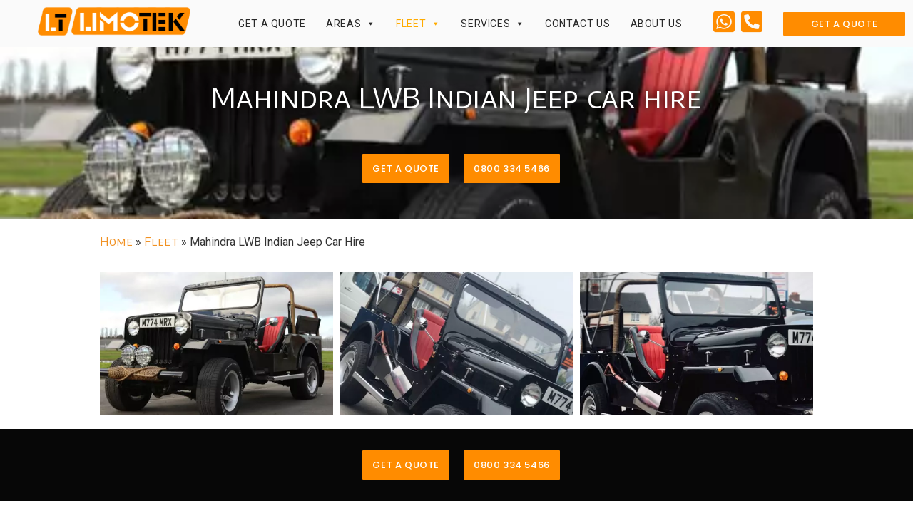

--- FILE ---
content_type: text/html; charset=UTF-8
request_url: https://www.limotek.co.uk/fleet/mahindra-lwb-indian-jeep-wedding-car-hire/
body_size: 397663
content:
<!DOCTYPE html>
<html lang="en-GB">
<head>
	<meta charset="UTF-8" />
	<meta name="viewport" content="width=device-width, initial-scale=1" />
	<link rel="profile" href="http://gmpg.org/xfn/11" />
	<link rel="pingback" href="https://www.limotek.co.uk/xmlrpc.php" />
	<meta name='robots' content='index, follow, max-image-preview:large, max-snippet:-1, max-video-preview:-1' />

	<!-- This site is optimized with the Yoast SEO plugin v24.1 - https://yoast.com/wordpress/plugins/seo/ -->
	<title>Mahindra LWB Indian Jeep Car Hire - Limotek</title>
	<link rel="canonical" href="https://www.limotek.co.uk/fleet/mahindra-lwb-indian-jeep-wedding-car-hire/" />
	<meta property="og:locale" content="en_GB" />
	<meta property="og:type" content="article" />
	<meta property="og:title" content="Mahindra LWB Indian Jeep Car Hire - Limotek" />
	<meta property="og:description" content="Mahindra LWB Indian Jeep car hire" />
	<meta property="og:url" content="https://www.limotek.co.uk/fleet/mahindra-lwb-indian-jeep-wedding-car-hire/" />
	<meta property="og:site_name" content="Limotek" />
	<meta property="article:modified_time" content="2024-10-30T13:57:17+00:00" />
	<meta property="og:image" content="https://www.limotek.co.uk/wp-content/uploads/2023/05/Limo-Town-Car-Night-039-1.jpg" />
	<meta property="og:image:width" content="1920" />
	<meta property="og:image:height" content="680" />
	<meta property="og:image:type" content="image/jpeg" />
	<meta name="twitter:card" content="summary_large_image" />
	<meta name="twitter:label1" content="Estimated reading time" />
	<meta name="twitter:data1" content="6 minutes" />
	<script type="application/ld+json" class="yoast-schema-graph">{"@context":"https://schema.org","@graph":[{"@type":"WebPage","@id":"https://www.limotek.co.uk/fleet/mahindra-lwb-indian-jeep-wedding-car-hire/","url":"https://www.limotek.co.uk/fleet/mahindra-lwb-indian-jeep-wedding-car-hire/","name":"Mahindra LWB Indian Jeep Car Hire - Limotek","isPartOf":{"@id":"https://www.limotek.co.uk/#website"},"primaryImageOfPage":{"@id":"https://www.limotek.co.uk/fleet/mahindra-lwb-indian-jeep-wedding-car-hire/#primaryimage"},"image":{"@id":"https://www.limotek.co.uk/fleet/mahindra-lwb-indian-jeep-wedding-car-hire/#primaryimage"},"thumbnailUrl":"https://www.limotek.co.uk/wp-content/uploads/2023/05/Limo-Town-Car-Night-039-1.jpg","datePublished":"2024-02-08T18:57:57+00:00","dateModified":"2024-10-30T13:57:17+00:00","breadcrumb":{"@id":"https://www.limotek.co.uk/fleet/mahindra-lwb-indian-jeep-wedding-car-hire/#breadcrumb"},"inLanguage":"en-GB","potentialAction":[{"@type":"ReadAction","target":["https://www.limotek.co.uk/fleet/mahindra-lwb-indian-jeep-wedding-car-hire/"]}]},{"@type":"ImageObject","inLanguage":"en-GB","@id":"https://www.limotek.co.uk/fleet/mahindra-lwb-indian-jeep-wedding-car-hire/#primaryimage","url":"https://www.limotek.co.uk/wp-content/uploads/2023/05/Limo-Town-Car-Night-039-1.jpg","contentUrl":"https://www.limotek.co.uk/wp-content/uploads/2023/05/Limo-Town-Car-Night-039-1.jpg","width":1920,"height":680},{"@type":"BreadcrumbList","@id":"https://www.limotek.co.uk/fleet/mahindra-lwb-indian-jeep-wedding-car-hire/#breadcrumb","itemListElement":[{"@type":"ListItem","position":1,"name":"Home","item":"https://www.limotek.co.uk/"},{"@type":"ListItem","position":2,"name":"Fleet","item":"https://www.limotek.co.uk/fleet/"},{"@type":"ListItem","position":3,"name":"Mahindra LWB Indian Jeep Car Hire"}]},{"@type":"WebSite","@id":"https://www.limotek.co.uk/#website","url":"https://www.limotek.co.uk/","name":"Limotek","description":"","publisher":{"@id":"https://www.limotek.co.uk/#organization"},"potentialAction":[{"@type":"SearchAction","target":{"@type":"EntryPoint","urlTemplate":"https://www.limotek.co.uk/?s={search_term_string}"},"query-input":{"@type":"PropertyValueSpecification","valueRequired":true,"valueName":"search_term_string"}}],"inLanguage":"en-GB"},{"@type":"Organization","@id":"https://www.limotek.co.uk/#organization","name":"Limotek","url":"https://www.limotek.co.uk/","logo":{"@type":"ImageObject","inLanguage":"en-GB","@id":"https://www.limotek.co.uk/#/schema/logo/image/","url":"https://www.limotek.co.uk/wp-content/uploads/2023/10/limotek-logo-new.png","contentUrl":"https://www.limotek.co.uk/wp-content/uploads/2023/10/limotek-logo-new.png","width":497,"height":92,"caption":"Limotek"},"image":{"@id":"https://www.limotek.co.uk/#/schema/logo/image/"}}]}</script>
	<!-- / Yoast SEO plugin. -->


<link rel='dns-prefetch' href='//netdna.bootstrapcdn.com' />
<link rel="alternate" type="application/rss+xml" title="Limotek &raquo; Feed" href="https://www.limotek.co.uk/feed/" />
<link rel="alternate" type="application/rss+xml" title="Limotek &raquo; Comments Feed" href="https://www.limotek.co.uk/comments/feed/" />
<link rel="alternate" title="oEmbed (JSON)" type="application/json+oembed" href="https://www.limotek.co.uk/wp-json/oembed/1.0/embed?url=https%3A%2F%2Fwww.limotek.co.uk%2Ffleet%2Fmahindra-lwb-indian-jeep-wedding-car-hire%2F" />
<link rel="alternate" title="oEmbed (XML)" type="text/xml+oembed" href="https://www.limotek.co.uk/wp-json/oembed/1.0/embed?url=https%3A%2F%2Fwww.limotek.co.uk%2Ffleet%2Fmahindra-lwb-indian-jeep-wedding-car-hire%2F&#038;format=xml" />
<style id='wp-img-auto-sizes-contain-inline-css'>
img:is([sizes=auto i],[sizes^="auto," i]){contain-intrinsic-size:3000px 1500px}
/*# sourceURL=wp-img-auto-sizes-contain-inline-css */
</style>
<link rel='stylesheet' id='pt-cv-public-style-css' href='https://www.limotek.co.uk/wp-content/plugins/content-views-query-and-display-post-page/public/assets/css/cv.css?ver=4.0.1' media='all' />
<link rel='stylesheet' id='hfe-widgets-style-css' href='https://www.limotek.co.uk/wp-content/plugins/header-footer-elementor/inc/widgets-css/frontend.css?ver=2.7.0' media='all' />
<link rel='stylesheet' id='dce-dynamic-visibility-style-css' href='https://www.limotek.co.uk/wp-content/plugins/dynamic-visibility-for-elementor/assets/css/dynamic-visibility.css?ver=5.0.16' media='all' />
<style id='wp-emoji-styles-inline-css'>

	img.wp-smiley, img.emoji {
		display: inline !important;
		border: none !important;
		box-shadow: none !important;
		height: 1em !important;
		width: 1em !important;
		margin: 0 0.07em !important;
		vertical-align: -0.1em !important;
		background: none !important;
		padding: 0 !important;
	}
/*# sourceURL=wp-emoji-styles-inline-css */
</style>
<style id='classic-theme-styles-inline-css'>
/*! This file is auto-generated */
.wp-block-button__link{color:#fff;background-color:#32373c;border-radius:9999px;box-shadow:none;text-decoration:none;padding:calc(.667em + 2px) calc(1.333em + 2px);font-size:1.125em}.wp-block-file__button{background:#32373c;color:#fff;text-decoration:none}
/*# sourceURL=/wp-includes/css/classic-themes.min.css */
</style>
<link rel='stylesheet' id='contact-form-7-css' href='https://www.limotek.co.uk/wp-content/plugins/contact-form-7/includes/css/styles.css?ver=6.0.1' media='all' />
<link rel='stylesheet' id='finalTilesGallery_stylesheet-css' href='https://www.limotek.co.uk/wp-content/plugins/final-tiles-grid-gallery-lite/scripts/ftg.css?ver=3.6.1' media='all' />
<link rel='stylesheet' id='fontawesome_stylesheet-css' href='//netdna.bootstrapcdn.com/font-awesome/4.7.0/css/font-awesome.css?ver=6.9' media='all' />
<link rel='stylesheet' id='tss-css' href='https://www.limotek.co.uk/wp-content/plugins/testimonial-slider-and-showcase/assets/css/wptestimonial.css?ver=2.3.14' media='all' />
<link rel='stylesheet' id='hfe-style-css' href='https://www.limotek.co.uk/wp-content/plugins/header-footer-elementor/assets/css/header-footer-elementor.css?ver=2.7.0' media='all' />
<link rel='stylesheet' id='elementor-icons-css' href='https://www.limotek.co.uk/wp-content/plugins/elementor/assets/lib/eicons/css/elementor-icons.min.css?ver=5.44.0' media='all' />
<link rel='stylesheet' id='elementor-frontend-css' href='https://www.limotek.co.uk/wp-content/plugins/elementor/assets/css/frontend.min.css?ver=3.33.2' media='all' />
<link rel='stylesheet' id='elementor-post-3672-css' href='https://www.limotek.co.uk/wp-content/uploads/elementor/css/post-3672.css?ver=1767812475' media='all' />
<link rel='stylesheet' id='widget-heading-css' href='https://www.limotek.co.uk/wp-content/plugins/elementor/assets/css/widget-heading.min.css?ver=3.33.2' media='all' />
<link rel='stylesheet' id='e-animation-fadeIn-css' href='https://www.limotek.co.uk/wp-content/plugins/elementor/assets/lib/animations/styles/fadeIn.min.css?ver=3.33.2' media='all' />
<link rel='stylesheet' id='widget-image-css' href='https://www.limotek.co.uk/wp-content/plugins/elementor/assets/css/widget-image.min.css?ver=3.33.2' media='all' />
<link rel='stylesheet' id='e-animation-fadeInLeft-css' href='https://www.limotek.co.uk/wp-content/plugins/elementor/assets/lib/animations/styles/fadeInLeft.min.css?ver=3.33.2' media='all' />
<link rel='stylesheet' id='widget-accordion-css' href='https://www.limotek.co.uk/wp-content/plugins/elementor/assets/css/widget-accordion.min.css?ver=3.33.2' media='all' />
<link rel='stylesheet' id='e-animation-fadeInRight-css' href='https://www.limotek.co.uk/wp-content/plugins/elementor/assets/lib/animations/styles/fadeInRight.min.css?ver=3.33.2' media='all' />
<link rel='stylesheet' id='elementor-post-6357-css' href='https://www.limotek.co.uk/wp-content/uploads/elementor/css/post-6357.css?ver=1767881976' media='all' />
<link rel='stylesheet' id='elementor-post-3675-css' href='https://www.limotek.co.uk/wp-content/uploads/elementor/css/post-3675.css?ver=1767812476' media='all' />
<link rel='stylesheet' id='elementor-post-3696-css' href='https://www.limotek.co.uk/wp-content/uploads/elementor/css/post-3696.css?ver=1767812476' media='all' />
<link rel='stylesheet' id='megamenu-css' href='https://www.limotek.co.uk/wp-content/uploads/maxmegamenu/style.css?ver=055041' media='all' />
<link rel='stylesheet' id='dashicons-css' href='https://www.limotek.co.uk/wp-includes/css/dashicons.min.css?ver=6.9' media='all' />
<link rel='stylesheet' id='grw-public-main-css-css' href='https://www.limotek.co.uk/wp-content/plugins/widget-google-reviews/assets/css/public-main.css?ver=6.5' media='all' />
<link rel='stylesheet' id='hello-elementor-css' href='https://www.limotek.co.uk/wp-content/themes/hello-elementor/style.min.css?ver=3.1.1' media='all' />
<link rel='stylesheet' id='hello-elementor-theme-style-css' href='https://www.limotek.co.uk/wp-content/themes/hello-elementor/theme.min.css?ver=3.1.1' media='all' />
<link rel='stylesheet' id='hello-elementor-header-footer-css' href='https://www.limotek.co.uk/wp-content/themes/hello-elementor/header-footer.min.css?ver=3.1.1' media='all' />
<link rel='stylesheet' id='hfe-elementor-icons-css' href='https://www.limotek.co.uk/wp-content/plugins/elementor/assets/lib/eicons/css/elementor-icons.min.css?ver=5.34.0' media='all' />
<link rel='stylesheet' id='hfe-icons-list-css' href='https://www.limotek.co.uk/wp-content/plugins/elementor/assets/css/widget-icon-list.min.css?ver=3.24.3' media='all' />
<link rel='stylesheet' id='hfe-social-icons-css' href='https://www.limotek.co.uk/wp-content/plugins/elementor/assets/css/widget-social-icons.min.css?ver=3.24.0' media='all' />
<link rel='stylesheet' id='hfe-social-share-icons-brands-css' href='https://www.limotek.co.uk/wp-content/plugins/elementor/assets/lib/font-awesome/css/brands.css?ver=5.15.3' media='all' />
<link rel='stylesheet' id='hfe-social-share-icons-fontawesome-css' href='https://www.limotek.co.uk/wp-content/plugins/elementor/assets/lib/font-awesome/css/fontawesome.css?ver=5.15.3' media='all' />
<link rel='stylesheet' id='hfe-nav-menu-icons-css' href='https://www.limotek.co.uk/wp-content/plugins/elementor/assets/lib/font-awesome/css/solid.css?ver=5.15.3' media='all' />
<link rel='stylesheet' id='hello-elementor-child-style-css' href='https://www.limotek.co.uk/wp-content/themes/hello-theme-child-master/style.css?ver=2.0.0' media='all' />
<link rel='stylesheet' id='elementor-gf-encodesanssc-css' href='https://fonts.googleapis.com/css?family=Encode+Sans+SC:100,100italic,200,200italic,300,300italic,400,400italic,500,500italic,600,600italic,700,700italic,800,800italic,900,900italic&#038;display=swap' media='all' />
<link rel='stylesheet' id='elementor-gf-poppins-css' href='https://fonts.googleapis.com/css?family=Poppins:100,100italic,200,200italic,300,300italic,400,400italic,500,500italic,600,600italic,700,700italic,800,800italic,900,900italic&#038;display=swap' media='all' />
<link rel='stylesheet' id='elementor-gf-roboto-css' href='https://fonts.googleapis.com/css?family=Roboto:100,100italic,200,200italic,300,300italic,400,400italic,500,500italic,600,600italic,700,700italic,800,800italic,900,900italic&#038;display=swap' media='all' />
<link rel='stylesheet' id='elementor-icons-shared-0-css' href='https://www.limotek.co.uk/wp-content/plugins/elementor/assets/lib/font-awesome/css/fontawesome.min.css?ver=5.15.3' media='all' />
<link rel='stylesheet' id='elementor-icons-fa-solid-css' href='https://www.limotek.co.uk/wp-content/plugins/elementor/assets/lib/font-awesome/css/solid.min.css?ver=5.15.3' media='all' />
<link rel='stylesheet' id='elementor-icons-fa-brands-css' href='https://www.limotek.co.uk/wp-content/plugins/elementor/assets/lib/font-awesome/css/brands.min.css?ver=5.15.3' media='all' />
<link rel='stylesheet' id='elementor-icons-fa-regular-css' href='https://www.limotek.co.uk/wp-content/plugins/elementor/assets/lib/font-awesome/css/regular.min.css?ver=5.15.3' media='all' />
<script src="https://www.limotek.co.uk/wp-includes/js/jquery/jquery.min.js?ver=3.7.1" id="jquery-core-js"></script>
<script src="https://www.limotek.co.uk/wp-includes/js/jquery/jquery-migrate.min.js?ver=3.4.1" id="jquery-migrate-js"></script>
<script id="jquery-js-after">
!function($){"use strict";$(document).ready(function(){$(this).scrollTop()>100&&$(".hfe-scroll-to-top-wrap").removeClass("hfe-scroll-to-top-hide"),$(window).scroll(function(){$(this).scrollTop()<100?$(".hfe-scroll-to-top-wrap").fadeOut(300):$(".hfe-scroll-to-top-wrap").fadeIn(300)}),$(".hfe-scroll-to-top-wrap").on("click",function(){$("html, body").animate({scrollTop:0},300);return!1})})}(jQuery);
!function($){'use strict';$(document).ready(function(){var bar=$('.hfe-reading-progress-bar');if(!bar.length)return;$(window).on('scroll',function(){var s=$(window).scrollTop(),d=$(document).height()-$(window).height(),p=d? s/d*100:0;bar.css('width',p+'%')});});}(jQuery);
//# sourceURL=jquery-js-after
</script>
<script src="https://www.limotek.co.uk/wp-content/plugins/sticky-menu-or-anything-on-scroll/assets/js/jq-sticky-anything.min.js?ver=2.1.1" id="stickyAnythingLib-js"></script>
<script defer="defer" src="https://www.limotek.co.uk/wp-content/plugins/widget-google-reviews/assets/js/public-main.js?ver=6.5" id="grw-public-main-js-js"></script>
<link rel="https://api.w.org/" href="https://www.limotek.co.uk/wp-json/" /><link rel="alternate" title="JSON" type="application/json" href="https://www.limotek.co.uk/wp-json/wp/v2/pages/6357" /><link rel="EditURI" type="application/rsd+xml" title="RSD" href="https://www.limotek.co.uk/xmlrpc.php?rsd" />
<meta name="generator" content="WordPress 6.9" />
<link rel='shortlink' href='https://www.limotek.co.uk/?p=6357' />
<meta name="google-site-verification" content="tuQvsnRD3MuFLN2wF_rxogni9SSKwez86LHjG4ZeYAo" />
<meta name="generator" content="Elementor 3.33.2; features: additional_custom_breakpoints; settings: css_print_method-external, google_font-enabled, font_display-swap">
			<style>
				.e-con.e-parent:nth-of-type(n+4):not(.e-lazyloaded):not(.e-no-lazyload),
				.e-con.e-parent:nth-of-type(n+4):not(.e-lazyloaded):not(.e-no-lazyload) * {
					background-image: none !important;
				}
				@media screen and (max-height: 1024px) {
					.e-con.e-parent:nth-of-type(n+3):not(.e-lazyloaded):not(.e-no-lazyload),
					.e-con.e-parent:nth-of-type(n+3):not(.e-lazyloaded):not(.e-no-lazyload) * {
						background-image: none !important;
					}
				}
				@media screen and (max-height: 640px) {
					.e-con.e-parent:nth-of-type(n+2):not(.e-lazyloaded):not(.e-no-lazyload),
					.e-con.e-parent:nth-of-type(n+2):not(.e-lazyloaded):not(.e-no-lazyload) * {
						background-image: none !important;
					}
				}
			</style>
			<script>
	jQuery( document ).ready(function($) {
$('.ccnav').css("background-color", "#fffddf!important"); 
$( window ).scroll(function() {
if ($( this ).scrollTop() > 100) { 
    $('.ccnav').css("background-color", "blue!important").css("transition","0.3s ease-in-out "); } 
 }
				   } 
	</script><link rel="icon" href="https://www.limotek.co.uk/wp-content/uploads/2024/07/favicon.png" sizes="32x32" />
<link rel="icon" href="https://www.limotek.co.uk/wp-content/uploads/2024/07/favicon.png" sizes="192x192" />
<link rel="apple-touch-icon" href="https://www.limotek.co.uk/wp-content/uploads/2024/07/favicon.png" />
<meta name="msapplication-TileImage" content="https://www.limotek.co.uk/wp-content/uploads/2024/07/favicon.png" />
		<style id="wp-custom-css">
			 body {overflow-x: hidden;
	 }
.tss-carousel .swiper-pagination-bullet {
    background: #F19122;
}
.tss-wrapper .tss-even .tss-grid-item {
    margin-bottom: 20px;
    background: #f8f8f8;
    padding: 30px;
    margin-left: 10px;
}
.page-content a {
    text-decoration: none;
}
.elementor-align-center .elementor-button {
    width: 100%;
	padding:14px;
}
span.orange {
    color:#FF8C00;
	font-weight:600;
}
.grey-fade {
  background: -webkit-linear-gradient(#808080, #000);
  -webkit-background-clip: text;
  -webkit-text-fill-color: transparent;
}
.tss-wrapper .tss-even .tss-grid-item {
	background:#fff;
    box-shadow: 0px 10px 30px 0px rgba(0,0,0,0.1);
    transition: background 0.3s, border 0.3s, border-radius 0.3s, box-shadow 0.3s;
    margin: 20px 20px 40px 20px;
    --e-column-margin-right: 20px;
    --e-column-margin-left: 20px;
    padding: 10px 0px 10px 0px;
}
.tss-wrapper .tss-carousel3 .item-content-wrapper {
    background: #fff;
}
.tss-carousel-main .swiper-arrow, .tss-carousel .swiper-arrow
{
    background: #FF8C00;
}
.elementor-widget-container {
    margin: 0px 0px 0px 0px;
}
.pt-cv-wrapper .pagination>.active>a, .pt-cv-wrapper .pagination>.active>a:focus, .pt-cv-wrapper .pagination>.active>a:hover, .pt-cv-wrapper .pagination>.active>span, .pt-cv-wrapper .pagination>.active>span:focus, .pt-cv-wrapper .pagination>.active>span:hover {
    background-color: #FF8C00;
    border-color: #FF8C00;
}
.pt-cv-wrapper .pagination>li>a, .pt-cv-wrapper .pagination>li>span {
	color:#FF8C00;
	border:1px solid #FF8C00;
	}
.homesticky {
  position: fixed!important;
  top: 0;
  width: 100%;
	background:#fafafa;
	z-index: 9999;
}
.homestickymob {
  position: fixed!important;
  top: 0;
  width: 100%;
	z-index: 9999;
}
.homestickynavmob {
  position: fixed!important;
  top: 100px;
  width: 100%;
	z-index: 9999;
}
.hfe-site-logo-container .hfe-site-logo-img {
    height: 40px;
}
@media (max-width: 767px){
.hfe-site-logo-container .hfe-site-logo-img {
    height: auto;
}
}
		</style>
		<style type="text/css">/** Mega Menu CSS: fs **/</style>
<style id='global-styles-inline-css'>
:root{--wp--preset--aspect-ratio--square: 1;--wp--preset--aspect-ratio--4-3: 4/3;--wp--preset--aspect-ratio--3-4: 3/4;--wp--preset--aspect-ratio--3-2: 3/2;--wp--preset--aspect-ratio--2-3: 2/3;--wp--preset--aspect-ratio--16-9: 16/9;--wp--preset--aspect-ratio--9-16: 9/16;--wp--preset--color--black: #000000;--wp--preset--color--cyan-bluish-gray: #abb8c3;--wp--preset--color--white: #ffffff;--wp--preset--color--pale-pink: #f78da7;--wp--preset--color--vivid-red: #cf2e2e;--wp--preset--color--luminous-vivid-orange: #ff6900;--wp--preset--color--luminous-vivid-amber: #fcb900;--wp--preset--color--light-green-cyan: #7bdcb5;--wp--preset--color--vivid-green-cyan: #00d084;--wp--preset--color--pale-cyan-blue: #8ed1fc;--wp--preset--color--vivid-cyan-blue: #0693e3;--wp--preset--color--vivid-purple: #9b51e0;--wp--preset--gradient--vivid-cyan-blue-to-vivid-purple: linear-gradient(135deg,rgb(6,147,227) 0%,rgb(155,81,224) 100%);--wp--preset--gradient--light-green-cyan-to-vivid-green-cyan: linear-gradient(135deg,rgb(122,220,180) 0%,rgb(0,208,130) 100%);--wp--preset--gradient--luminous-vivid-amber-to-luminous-vivid-orange: linear-gradient(135deg,rgb(252,185,0) 0%,rgb(255,105,0) 100%);--wp--preset--gradient--luminous-vivid-orange-to-vivid-red: linear-gradient(135deg,rgb(255,105,0) 0%,rgb(207,46,46) 100%);--wp--preset--gradient--very-light-gray-to-cyan-bluish-gray: linear-gradient(135deg,rgb(238,238,238) 0%,rgb(169,184,195) 100%);--wp--preset--gradient--cool-to-warm-spectrum: linear-gradient(135deg,rgb(74,234,220) 0%,rgb(151,120,209) 20%,rgb(207,42,186) 40%,rgb(238,44,130) 60%,rgb(251,105,98) 80%,rgb(254,248,76) 100%);--wp--preset--gradient--blush-light-purple: linear-gradient(135deg,rgb(255,206,236) 0%,rgb(152,150,240) 100%);--wp--preset--gradient--blush-bordeaux: linear-gradient(135deg,rgb(254,205,165) 0%,rgb(254,45,45) 50%,rgb(107,0,62) 100%);--wp--preset--gradient--luminous-dusk: linear-gradient(135deg,rgb(255,203,112) 0%,rgb(199,81,192) 50%,rgb(65,88,208) 100%);--wp--preset--gradient--pale-ocean: linear-gradient(135deg,rgb(255,245,203) 0%,rgb(182,227,212) 50%,rgb(51,167,181) 100%);--wp--preset--gradient--electric-grass: linear-gradient(135deg,rgb(202,248,128) 0%,rgb(113,206,126) 100%);--wp--preset--gradient--midnight: linear-gradient(135deg,rgb(2,3,129) 0%,rgb(40,116,252) 100%);--wp--preset--font-size--small: 13px;--wp--preset--font-size--medium: 20px;--wp--preset--font-size--large: 36px;--wp--preset--font-size--x-large: 42px;--wp--preset--spacing--20: 0.44rem;--wp--preset--spacing--30: 0.67rem;--wp--preset--spacing--40: 1rem;--wp--preset--spacing--50: 1.5rem;--wp--preset--spacing--60: 2.25rem;--wp--preset--spacing--70: 3.38rem;--wp--preset--spacing--80: 5.06rem;--wp--preset--shadow--natural: 6px 6px 9px rgba(0, 0, 0, 0.2);--wp--preset--shadow--deep: 12px 12px 50px rgba(0, 0, 0, 0.4);--wp--preset--shadow--sharp: 6px 6px 0px rgba(0, 0, 0, 0.2);--wp--preset--shadow--outlined: 6px 6px 0px -3px rgb(255, 255, 255), 6px 6px rgb(0, 0, 0);--wp--preset--shadow--crisp: 6px 6px 0px rgb(0, 0, 0);}:where(.is-layout-flex){gap: 0.5em;}:where(.is-layout-grid){gap: 0.5em;}body .is-layout-flex{display: flex;}.is-layout-flex{flex-wrap: wrap;align-items: center;}.is-layout-flex > :is(*, div){margin: 0;}body .is-layout-grid{display: grid;}.is-layout-grid > :is(*, div){margin: 0;}:where(.wp-block-columns.is-layout-flex){gap: 2em;}:where(.wp-block-columns.is-layout-grid){gap: 2em;}:where(.wp-block-post-template.is-layout-flex){gap: 1.25em;}:where(.wp-block-post-template.is-layout-grid){gap: 1.25em;}.has-black-color{color: var(--wp--preset--color--black) !important;}.has-cyan-bluish-gray-color{color: var(--wp--preset--color--cyan-bluish-gray) !important;}.has-white-color{color: var(--wp--preset--color--white) !important;}.has-pale-pink-color{color: var(--wp--preset--color--pale-pink) !important;}.has-vivid-red-color{color: var(--wp--preset--color--vivid-red) !important;}.has-luminous-vivid-orange-color{color: var(--wp--preset--color--luminous-vivid-orange) !important;}.has-luminous-vivid-amber-color{color: var(--wp--preset--color--luminous-vivid-amber) !important;}.has-light-green-cyan-color{color: var(--wp--preset--color--light-green-cyan) !important;}.has-vivid-green-cyan-color{color: var(--wp--preset--color--vivid-green-cyan) !important;}.has-pale-cyan-blue-color{color: var(--wp--preset--color--pale-cyan-blue) !important;}.has-vivid-cyan-blue-color{color: var(--wp--preset--color--vivid-cyan-blue) !important;}.has-vivid-purple-color{color: var(--wp--preset--color--vivid-purple) !important;}.has-black-background-color{background-color: var(--wp--preset--color--black) !important;}.has-cyan-bluish-gray-background-color{background-color: var(--wp--preset--color--cyan-bluish-gray) !important;}.has-white-background-color{background-color: var(--wp--preset--color--white) !important;}.has-pale-pink-background-color{background-color: var(--wp--preset--color--pale-pink) !important;}.has-vivid-red-background-color{background-color: var(--wp--preset--color--vivid-red) !important;}.has-luminous-vivid-orange-background-color{background-color: var(--wp--preset--color--luminous-vivid-orange) !important;}.has-luminous-vivid-amber-background-color{background-color: var(--wp--preset--color--luminous-vivid-amber) !important;}.has-light-green-cyan-background-color{background-color: var(--wp--preset--color--light-green-cyan) !important;}.has-vivid-green-cyan-background-color{background-color: var(--wp--preset--color--vivid-green-cyan) !important;}.has-pale-cyan-blue-background-color{background-color: var(--wp--preset--color--pale-cyan-blue) !important;}.has-vivid-cyan-blue-background-color{background-color: var(--wp--preset--color--vivid-cyan-blue) !important;}.has-vivid-purple-background-color{background-color: var(--wp--preset--color--vivid-purple) !important;}.has-black-border-color{border-color: var(--wp--preset--color--black) !important;}.has-cyan-bluish-gray-border-color{border-color: var(--wp--preset--color--cyan-bluish-gray) !important;}.has-white-border-color{border-color: var(--wp--preset--color--white) !important;}.has-pale-pink-border-color{border-color: var(--wp--preset--color--pale-pink) !important;}.has-vivid-red-border-color{border-color: var(--wp--preset--color--vivid-red) !important;}.has-luminous-vivid-orange-border-color{border-color: var(--wp--preset--color--luminous-vivid-orange) !important;}.has-luminous-vivid-amber-border-color{border-color: var(--wp--preset--color--luminous-vivid-amber) !important;}.has-light-green-cyan-border-color{border-color: var(--wp--preset--color--light-green-cyan) !important;}.has-vivid-green-cyan-border-color{border-color: var(--wp--preset--color--vivid-green-cyan) !important;}.has-pale-cyan-blue-border-color{border-color: var(--wp--preset--color--pale-cyan-blue) !important;}.has-vivid-cyan-blue-border-color{border-color: var(--wp--preset--color--vivid-cyan-blue) !important;}.has-vivid-purple-border-color{border-color: var(--wp--preset--color--vivid-purple) !important;}.has-vivid-cyan-blue-to-vivid-purple-gradient-background{background: var(--wp--preset--gradient--vivid-cyan-blue-to-vivid-purple) !important;}.has-light-green-cyan-to-vivid-green-cyan-gradient-background{background: var(--wp--preset--gradient--light-green-cyan-to-vivid-green-cyan) !important;}.has-luminous-vivid-amber-to-luminous-vivid-orange-gradient-background{background: var(--wp--preset--gradient--luminous-vivid-amber-to-luminous-vivid-orange) !important;}.has-luminous-vivid-orange-to-vivid-red-gradient-background{background: var(--wp--preset--gradient--luminous-vivid-orange-to-vivid-red) !important;}.has-very-light-gray-to-cyan-bluish-gray-gradient-background{background: var(--wp--preset--gradient--very-light-gray-to-cyan-bluish-gray) !important;}.has-cool-to-warm-spectrum-gradient-background{background: var(--wp--preset--gradient--cool-to-warm-spectrum) !important;}.has-blush-light-purple-gradient-background{background: var(--wp--preset--gradient--blush-light-purple) !important;}.has-blush-bordeaux-gradient-background{background: var(--wp--preset--gradient--blush-bordeaux) !important;}.has-luminous-dusk-gradient-background{background: var(--wp--preset--gradient--luminous-dusk) !important;}.has-pale-ocean-gradient-background{background: var(--wp--preset--gradient--pale-ocean) !important;}.has-electric-grass-gradient-background{background: var(--wp--preset--gradient--electric-grass) !important;}.has-midnight-gradient-background{background: var(--wp--preset--gradient--midnight) !important;}.has-small-font-size{font-size: var(--wp--preset--font-size--small) !important;}.has-medium-font-size{font-size: var(--wp--preset--font-size--medium) !important;}.has-large-font-size{font-size: var(--wp--preset--font-size--large) !important;}.has-x-large-font-size{font-size: var(--wp--preset--font-size--x-large) !important;}
/*# sourceURL=global-styles-inline-css */
</style>
<link rel='stylesheet' id='swiper-css' href='https://www.limotek.co.uk/wp-content/plugins/elementor/assets/lib/swiper/v8/css/swiper.min.css?ver=8.4.5' media='all' />
<link rel='stylesheet' id='e-swiper-css' href='https://www.limotek.co.uk/wp-content/plugins/elementor/assets/css/conditionals/e-swiper.min.css?ver=3.33.2' media='all' />
<link rel='stylesheet' id='elementor-post-10967-css' href='https://www.limotek.co.uk/wp-content/uploads/elementor/css/post-10967.css?ver=1767812467' media='all' />
<link rel='stylesheet' id='lightbox2_stylesheet-css' href='https://www.limotek.co.uk/wp-content/plugins/final-tiles-grid-gallery-lite/lightbox/lightbox2/css/style.css?ver=6.9' media='all' />
<link rel='stylesheet' id='elementor-post-5077-css' href='https://www.limotek.co.uk/wp-content/uploads/elementor/css/post-5077.css?ver=1767812468' media='all' />
<link rel='stylesheet' id='tss-fontello-css' href='https://www.limotek.co.uk/wp-content/plugins/testimonial-slider-and-showcase/assets/vendor/fontello/css/tss-font.min.css?ver=2.3.14' media='all' />
<link rel='stylesheet' id='widget-icon-list-css' href='https://www.limotek.co.uk/wp-content/plugins/elementor/assets/css/widget-icon-list.min.css?ver=3.33.2' media='all' />
</head>

<body class="wp-singular page-template-default page page-id-6357 page-child parent-pageid-331 wp-custom-logo wp-theme-hello-elementor wp-child-theme-hello-theme-child-master ehf-header ehf-footer ehf-template-hello-elementor ehf-stylesheet-hello-theme-child-master mega-menu-menu-1 elementor-default elementor-kit-3672 elementor-page elementor-page-6357">
<div id="page" class="hfeed site">

		<header id="masthead" itemscope="itemscope" itemtype="https://schema.org/WPHeader">
			<p class="main-title bhf-hidden" itemprop="headline"><a href="https://www.limotek.co.uk" title="Limotek" rel="home">Limotek</a></p>
					<div data-elementor-type="wp-post" data-elementor-id="3675" class="elementor elementor-3675">
						<section class="elementor-section elementor-top-section elementor-element elementor-element-15dc282c elementor-section-content-middle elementor-section-stretched elementor-hidden-tablet elementor-hidden-mobile panel elementor-section-full_width elementor-section-height-default elementor-section-height-default" data-id="15dc282c" data-element_type="section" id="panel" data-settings="{&quot;stretch_section&quot;:&quot;section-stretched&quot;,&quot;background_background&quot;:&quot;classic&quot;}">
						<div class="elementor-container elementor-column-gap-default">
					<div class="elementor-column elementor-col-25 elementor-top-column elementor-element elementor-element-6658da6" data-id="6658da6" data-element_type="column">
			<div class="elementor-widget-wrap elementor-element-populated">
						<div class="elementor-element elementor-element-a69183a elementor-widget elementor-widget-site-logo" data-id="a69183a" data-element_type="widget" data-settings="{&quot;align&quot;:&quot;center&quot;,&quot;width&quot;:{&quot;unit&quot;:&quot;%&quot;,&quot;size&quot;:&quot;&quot;,&quot;sizes&quot;:[]},&quot;width_tablet&quot;:{&quot;unit&quot;:&quot;%&quot;,&quot;size&quot;:&quot;&quot;,&quot;sizes&quot;:[]},&quot;width_mobile&quot;:{&quot;unit&quot;:&quot;%&quot;,&quot;size&quot;:&quot;&quot;,&quot;sizes&quot;:[]},&quot;space&quot;:{&quot;unit&quot;:&quot;%&quot;,&quot;size&quot;:&quot;&quot;,&quot;sizes&quot;:[]},&quot;space_tablet&quot;:{&quot;unit&quot;:&quot;%&quot;,&quot;size&quot;:&quot;&quot;,&quot;sizes&quot;:[]},&quot;space_mobile&quot;:{&quot;unit&quot;:&quot;%&quot;,&quot;size&quot;:&quot;&quot;,&quot;sizes&quot;:[]},&quot;image_border_radius&quot;:{&quot;unit&quot;:&quot;px&quot;,&quot;top&quot;:&quot;&quot;,&quot;right&quot;:&quot;&quot;,&quot;bottom&quot;:&quot;&quot;,&quot;left&quot;:&quot;&quot;,&quot;isLinked&quot;:true},&quot;image_border_radius_tablet&quot;:{&quot;unit&quot;:&quot;px&quot;,&quot;top&quot;:&quot;&quot;,&quot;right&quot;:&quot;&quot;,&quot;bottom&quot;:&quot;&quot;,&quot;left&quot;:&quot;&quot;,&quot;isLinked&quot;:true},&quot;image_border_radius_mobile&quot;:{&quot;unit&quot;:&quot;px&quot;,&quot;top&quot;:&quot;&quot;,&quot;right&quot;:&quot;&quot;,&quot;bottom&quot;:&quot;&quot;,&quot;left&quot;:&quot;&quot;,&quot;isLinked&quot;:true},&quot;caption_padding&quot;:{&quot;unit&quot;:&quot;px&quot;,&quot;top&quot;:&quot;&quot;,&quot;right&quot;:&quot;&quot;,&quot;bottom&quot;:&quot;&quot;,&quot;left&quot;:&quot;&quot;,&quot;isLinked&quot;:true},&quot;caption_padding_tablet&quot;:{&quot;unit&quot;:&quot;px&quot;,&quot;top&quot;:&quot;&quot;,&quot;right&quot;:&quot;&quot;,&quot;bottom&quot;:&quot;&quot;,&quot;left&quot;:&quot;&quot;,&quot;isLinked&quot;:true},&quot;caption_padding_mobile&quot;:{&quot;unit&quot;:&quot;px&quot;,&quot;top&quot;:&quot;&quot;,&quot;right&quot;:&quot;&quot;,&quot;bottom&quot;:&quot;&quot;,&quot;left&quot;:&quot;&quot;,&quot;isLinked&quot;:true},&quot;caption_space&quot;:{&quot;unit&quot;:&quot;px&quot;,&quot;size&quot;:0,&quot;sizes&quot;:[]},&quot;caption_space_tablet&quot;:{&quot;unit&quot;:&quot;px&quot;,&quot;size&quot;:&quot;&quot;,&quot;sizes&quot;:[]},&quot;caption_space_mobile&quot;:{&quot;unit&quot;:&quot;px&quot;,&quot;size&quot;:&quot;&quot;,&quot;sizes&quot;:[]}}" data-widget_type="site-logo.default">
				<div class="elementor-widget-container">
							<div class="hfe-site-logo">
													<a data-elementor-open-lightbox=""  class='elementor-clickable' href="https://www.limotek.co.uk">
							<div class="hfe-site-logo-set">           
				<div class="hfe-site-logo-container">
									<img class="hfe-site-logo-img elementor-animation-"  src="https://www.limotek.co.uk/wp-content/uploads/2023/10/limotek-logo-new-300x56.png" alt="default-logo"/>
				</div>
			</div>
							</a>
						</div>  
							</div>
				</div>
					</div>
		</div>
				<div class="elementor-column elementor-col-25 elementor-top-column elementor-element elementor-element-69562adb" data-id="69562adb" data-element_type="column" data-settings="{&quot;background_background&quot;:&quot;classic&quot;}">
			<div class="elementor-widget-wrap elementor-element-populated">
						<div class="elementor-element elementor-element-29fa5fe elementor-widget__width-initial elementor-widget elementor-widget-wp-widget-maxmegamenu" data-id="29fa5fe" data-element_type="widget" data-widget_type="wp-widget-maxmegamenu.default">
				<div class="elementor-widget-container">
					<div id="mega-menu-wrap-menu-1" class="mega-menu-wrap"><div class="mega-menu-toggle"><div class="mega-toggle-blocks-left"></div><div class="mega-toggle-blocks-center"></div><div class="mega-toggle-blocks-right"><div class='mega-toggle-block mega-menu-toggle-animated-block mega-toggle-block-0' id='mega-toggle-block-0'><button aria-label="Toggle Menu" class="mega-toggle-animated mega-toggle-animated-slider" type="button" aria-expanded="false">
                  <span class="mega-toggle-animated-box">
                    <span class="mega-toggle-animated-inner"></span>
                  </span>
                </button></div></div></div><ul id="mega-menu-menu-1" class="mega-menu max-mega-menu mega-menu-horizontal mega-no-js" data-event="hover_intent" data-effect="fade_up" data-effect-speed="200" data-effect-mobile="disabled" data-effect-speed-mobile="0" data-panel-width=".elementor-container" data-mobile-force-width="body" data-second-click="go" data-document-click="collapse" data-vertical-behaviour="standard" data-breakpoint="768" data-unbind="true" data-mobile-state="collapse_all" data-hover-intent-timeout="300" data-hover-intent-interval="100"><li class='mega-menu-item mega-menu-item-type-custom mega-menu-item-object-custom mega-align-bottom-left mega-menu-flyout mega-menu-item-14250' id='mega-menu-item-14250'><a class="mega-menu-link" href="/get-a-quote/" tabindex="0">Get a Quote</a></li><li class='mega-menu-item mega-menu-item-type-post_type mega-menu-item-object-page mega-menu-item-has-children mega-menu-megamenu mega-align-bottom-left mega-menu-grid mega-menu-item-14248' id='mega-menu-item-14248'><a class="mega-menu-link" href="https://www.limotek.co.uk/coverage/" aria-haspopup="true" aria-expanded="false" tabindex="0">Areas<span class="mega-indicator"></span></a>
<ul class="mega-sub-menu">
<li class='mega-menu-row' id='mega-menu-14248-0'>
	<ul class="mega-sub-menu">
<li class='mega-menu-column mega-menu-columns-4-of-12' id='mega-menu-14248-0-0'>
		<ul class="mega-sub-menu">
<li class='mega-menu-item mega-menu-item-type-custom mega-menu-item-object-custom mega-menu-item-has-children mega-collapse-children mega-2-columns mega-menu-item-15935' id='mega-menu-item-15935'><a class="mega-menu-link" href="/">London<span class="mega-indicator"></span></a>
			<ul class="mega-sub-menu">
<li class='mega-menu-item mega-menu-item-type-custom mega-menu-item-object-custom mega-menu-item-22310' id='mega-menu-item-22310'><a class="mega-menu-link" href="https://www.limotek.co.uk/coverage/london/">Limo Hire London</a></li><li class='mega-menu-item mega-menu-item-type-custom mega-menu-item-object-custom mega-menu-item-22263' id='mega-menu-item-22263'><a class="mega-menu-link" href="https://www.limotek.co.uk/coverage/london/central-london/">Central London</a></li><li class='mega-menu-item mega-menu-item-type-custom mega-menu-item-object-custom mega-menu-item-22267' id='mega-menu-item-22267'><a class="mega-menu-link" href="https://www.limotek.co.uk/coverage/london/north-london/">North London</a></li><li class='mega-menu-item mega-menu-item-type-custom mega-menu-item-object-custom mega-menu-item-22268' id='mega-menu-item-22268'><a class="mega-menu-link" href="https://www.limotek.co.uk/coverage/london/east-london/">East London</a></li><li class='mega-menu-item mega-menu-item-type-custom mega-menu-item-object-custom mega-menu-item-22269' id='mega-menu-item-22269'><a class="mega-menu-link" href="https://www.limotek.co.uk/coverage/london/west-london/">West London</a></li><li class='mega-menu-item mega-menu-item-type-custom mega-menu-item-object-custom mega-menu-item-22270' id='mega-menu-item-22270'><a class="mega-menu-link" href="https://www.limotek.co.uk/coverage/london/south-london/">South London</a></li><li class='mega-menu-item mega-menu-item-type-custom mega-menu-item-object-custom mega-menu-item-22271' id='mega-menu-item-22271'><a class="mega-menu-link" href="https://www.limotek.co.uk/coverage/london/north-west-london/">North West London</a></li><li class='mega-menu-item mega-menu-item-type-custom mega-menu-item-object-custom mega-menu-item-22272' id='mega-menu-item-22272'><a class="mega-menu-link" href="https://www.limotek.co.uk/coverage/london/north-east-london/">North East London</a></li><li class='mega-menu-item mega-menu-item-type-custom mega-menu-item-object-custom mega-menu-item-22273' id='mega-menu-item-22273'><a class="mega-menu-link" href="https://www.limotek.co.uk/coverage/london/south-west-london/">South West London</a></li><li class='mega-menu-item mega-menu-item-type-custom mega-menu-item-object-custom mega-menu-item-22274' id='mega-menu-item-22274'><a class="mega-menu-link" href="https://www.limotek.co.uk/coverage/london/south-east-london/">South East London</a></li><li class='mega-menu-item mega-menu-item-type-custom mega-menu-item-object-custom mega-menu-item-22275' id='mega-menu-item-22275'><a class="mega-menu-link" href="https://www.limotek.co.uk/coverage/london/barnet/">Barnet</a></li><li class='mega-menu-item mega-menu-item-type-custom mega-menu-item-object-custom mega-menu-item-22276' id='mega-menu-item-22276'><a class="mega-menu-link" href="https://www.limotek.co.uk/coverage/london/ealing/">Ealing</a></li><li class='mega-menu-item mega-menu-item-type-custom mega-menu-item-object-custom mega-menu-item-22277' id='mega-menu-item-22277'><a class="mega-menu-link" href="https://www.limotek.co.uk/coverage/london/newham/">Newham</a></li><li class='mega-menu-item mega-menu-item-type-custom mega-menu-item-object-custom mega-menu-item-22278' id='mega-menu-item-22278'><a class="mega-menu-link" href="https://www.limotek.co.uk/coverage/london/brent/">Brent</a></li><li class='mega-menu-item mega-menu-item-type-custom mega-menu-item-object-custom mega-menu-item-22280' id='mega-menu-item-22280'><a class="mega-menu-link" href="https://www.limotek.co.uk/coverage/london/wandsworth/">Wandsworth</a></li><li class='mega-menu-item mega-menu-item-type-custom mega-menu-item-object-custom mega-menu-item-22279' id='mega-menu-item-22279'><a class="mega-menu-link" href="https://www.limotek.co.uk/coverage/london/enfield/">Enfield</a></li><li class='mega-menu-item mega-menu-item-type-custom mega-menu-item-object-custom mega-menu-item-22281' id='mega-menu-item-22281'><a class="mega-menu-link" href="https://www.limotek.co.uk/coverage/london/southwark/">Southwark</a></li><li class='mega-menu-item mega-menu-item-type-custom mega-menu-item-object-custom mega-menu-item-22282' id='mega-menu-item-22282'><a class="mega-menu-link" href="https://www.limotek.co.uk/coverage/london/lambeth/">Lambeth</a></li><li class='mega-menu-item mega-menu-item-type-custom mega-menu-item-object-custom mega-menu-item-22283' id='mega-menu-item-22283'><a class="mega-menu-link" href="https://www.limotek.co.uk/coverage/london/tower-hamlets/">Tower Halmets</a></li><li class='mega-menu-item mega-menu-item-type-custom mega-menu-item-object-custom mega-menu-item-22284' id='mega-menu-item-22284'><a class="mega-menu-link" href="https://www.limotek.co.uk/coverage/london/hillingdon/">Hillingdon</a></li><li class='mega-menu-item mega-menu-item-type-custom mega-menu-item-object-custom mega-menu-item-22285' id='mega-menu-item-22285'><a class="mega-menu-link" href="https://www.limotek.co.uk/coverage/london/lewisham/">Lewisham</a></li><li class='mega-menu-item mega-menu-item-type-custom mega-menu-item-object-custom mega-menu-item-22286' id='mega-menu-item-22286'><a class="mega-menu-link" href="https://www.limotek.co.uk/coverage/london/redbridge/">Redbridge</a></li><li class='mega-menu-item mega-menu-item-type-custom mega-menu-item-object-custom mega-menu-item-22287' id='mega-menu-item-22287'><a class="mega-menu-link" href="https://www.limotek.co.uk/coverage/london/greenwich/">Greenwich</a></li><li class='mega-menu-item mega-menu-item-type-custom mega-menu-item-object-custom mega-menu-item-22288' id='mega-menu-item-22288'><a class="mega-menu-link" href="https://www.limotek.co.uk/coverage/london/hounslow/">Hounslow</a></li><li class='mega-menu-item mega-menu-item-type-custom mega-menu-item-object-custom mega-menu-item-22290' id='mega-menu-item-22290'><a class="mega-menu-link" href="https://www.limotek.co.uk/coverage/london/waltham-forest/">Waltham Forest</a></li><li class='mega-menu-item mega-menu-item-type-custom mega-menu-item-object-custom mega-menu-item-22291' id='mega-menu-item-22291'><a class="mega-menu-link" href="https://www.limotek.co.uk/coverage/london/haringey/">Haringey</a></li><li class='mega-menu-item mega-menu-item-type-custom mega-menu-item-object-custom mega-menu-item-22292' id='mega-menu-item-22292'><a class="mega-menu-link" href="https://www.limotek.co.uk/coverage/london/harrow/">Harrow</a></li><li class='mega-menu-item mega-menu-item-type-custom mega-menu-item-object-custom mega-menu-item-22293' id='mega-menu-item-22293'><a class="mega-menu-link" href="https://www.limotek.co.uk/coverage/london/westminster/">Westminster</a></li><li class='mega-menu-item mega-menu-item-type-custom mega-menu-item-object-custom mega-menu-item-22294' id='mega-menu-item-22294'><a class="mega-menu-link" href="https://www.limotek.co.uk/coverage/london/havering/">Havering</a></li><li class='mega-menu-item mega-menu-item-type-custom mega-menu-item-object-custom mega-menu-item-22295' id='mega-menu-item-22295'><a class="mega-menu-link" href="https://www.limotek.co.uk/coverage/london/bexley/">Bexley</a></li><li class='mega-menu-item mega-menu-item-type-custom mega-menu-item-object-custom mega-menu-item-22296' id='mega-menu-item-22296'><a class="mega-menu-link" href="https://www.limotek.co.uk/coverage/london/islington/">Islington</a></li><li class='mega-menu-item mega-menu-item-type-custom mega-menu-item-object-custom mega-menu-item-22297' id='mega-menu-item-22297'><a class="mega-menu-link" href="https://www.limotek.co.uk/coverage/london/merton/">Merton</a></li><li class='mega-menu-item mega-menu-item-type-custom mega-menu-item-object-custom mega-menu-item-22289' id='mega-menu-item-22289'><a class="mega-menu-link" href="https://www.limotek.co.uk/coverage/london/hackney/">Hackney</a></li><li class='mega-menu-item mega-menu-item-type-custom mega-menu-item-object-custom mega-menu-item-22299' id='mega-menu-item-22299'><a class="mega-menu-link" href="https://www.limotek.co.uk/coverage/london/camden/">Camden</a></li><li class='mega-menu-item mega-menu-item-type-custom mega-menu-item-object-custom mega-menu-item-22300' id='mega-menu-item-22300'><a class="mega-menu-link" href="https://www.limotek.co.uk/coverage/london/richmond-upon-thames/">Richmond upon Thames</a></li><li class='mega-menu-item mega-menu-item-type-custom mega-menu-item-object-custom mega-menu-item-22298' id='mega-menu-item-22298'><a class="mega-menu-link" href="https://www.limotek.co.uk/coverage/london/barking-dagenham/">Barking & Dagenham</a></li><li class='mega-menu-item mega-menu-item-type-custom mega-menu-item-object-custom mega-menu-item-22301' id='mega-menu-item-22301'><a class="mega-menu-link" href="https://www.limotek.co.uk/coverage/london/croydon/">Croydon</a></li><li class='mega-menu-item mega-menu-item-type-custom mega-menu-item-object-custom mega-menu-item-22303' id='mega-menu-item-22303'><a class="mega-menu-link" href="https://www.limotek.co.uk/coverage/london/kensington/">Kensington</a></li><li class='mega-menu-item mega-menu-item-type-custom mega-menu-item-object-custom mega-menu-item-22302' id='mega-menu-item-22302'><a class="mega-menu-link" href="https://www.limotek.co.uk/coverage/london/hammersmith/">Hammersmith</a></li><li class='mega-menu-item mega-menu-item-type-custom mega-menu-item-object-custom mega-menu-item-22305' id='mega-menu-item-22305'><a class="mega-menu-link" href="https://www.limotek.co.uk/coverage/london/bromley/">Bromley</a></li><li class='mega-menu-item mega-menu-item-type-custom mega-menu-item-object-custom mega-menu-item-22306' id='mega-menu-item-22306'><a class="mega-menu-link" href="https://www.limotek.co.uk/coverage/london/fulham/">Fulham</a></li><li class='mega-menu-item mega-menu-item-type-custom mega-menu-item-object-custom mega-menu-item-22304' id='mega-menu-item-22304'><a class="mega-menu-link" href="https://www.limotek.co.uk/coverage/london/wembley/">Wembley</a></li><li class='mega-menu-item mega-menu-item-type-custom mega-menu-item-object-custom mega-menu-item-22308' id='mega-menu-item-22308'><a class="mega-menu-link" href="https://www.limotek.co.uk/coverage/london/clapham/">Clapham</a></li><li class='mega-menu-item mega-menu-item-type-custom mega-menu-item-object-custom mega-menu-item-22309' id='mega-menu-item-22309'><a class="mega-menu-link" href="https://www.limotek.co.uk/coverage/london/kingston-upon-thames/">Kingston upon Thames</a></li><li class='mega-menu-item mega-menu-item-type-custom mega-menu-item-object-custom mega-menu-item-22307' id='mega-menu-item-22307'><a class="mega-menu-link" href="https://www.limotek.co.uk/coverage/london/battersea/">Battersea</a></li><li class='mega-menu-item mega-menu-item-type-custom mega-menu-item-object-custom mega-menu-item-25109' id='mega-menu-item-25109'><a class="mega-menu-link" href="https://www.limotek.co.uk/fleet/hummer-limo-hire/london/">Hummer Limo Hire London</a></li><li class='mega-menu-item mega-menu-item-type-custom mega-menu-item-object-custom mega-menu-item-25017' id='mega-menu-item-25017'><a class="mega-menu-link" href="https://www.limotek.co.uk/fleet/hummer-limo-hire/greater-london/">Hummer Limo Hire Greater London</a></li>			</ul>
</li>		</ul>
</li><li class='mega-menu-column mega-menu-columns-4-of-12' id='mega-menu-14248-0-1'>
		<ul class="mega-sub-menu">
<li class='mega-menu-item mega-menu-item-type-custom mega-menu-item-object-custom mega-menu-item-has-children mega-collapse-children mega-menu-item-26683' id='mega-menu-item-26683'><a class="mega-menu-link" href="#">South<span class="mega-indicator"></span></a>
			<ul class="mega-sub-menu">
<li class='mega-menu-item mega-menu-item-type-post_type mega-menu-item-object-page mega-menu-item-has-children mega-collapse-children mega-menu-item-15918' id='mega-menu-item-15918'><a class="mega-menu-link" href="https://www.limotek.co.uk/coverage/bedfordshire/" aria-haspopup="true" aria-expanded="false">Bedfordshire<span class="mega-indicator"></span></a>
				<ul class="mega-sub-menu">
<li class='mega-menu-item mega-menu-item-type-custom mega-menu-item-object-custom mega-menu-item-26508' id='mega-menu-item-26508'><a class="mega-menu-link" href="https://www.limotek.co.uk/coverage/bedfordshire/luton/">Luton</a></li><li class='mega-menu-item mega-menu-item-type-custom mega-menu-item-object-custom mega-menu-item-26509' id='mega-menu-item-26509'><a class="mega-menu-link" href="https://www.limotek.co.uk/coverage/bedfordshire/bedford/">Bedford</a></li><li class='mega-menu-item mega-menu-item-type-post_type mega-menu-item-object-page mega-menu-item-24990' id='mega-menu-item-24990'><a class="mega-menu-link" href="https://www.limotek.co.uk/fleet/hummer-limo-hire/bedfordshire/">Hummer Limo Hire Bedfordshire</a></li>				</ul>
</li><li class='mega-menu-item mega-menu-item-type-post_type mega-menu-item-object-page mega-menu-item-has-children mega-collapse-children mega-menu-item-15976' id='mega-menu-item-15976'><a class="mega-menu-link" href="https://www.limotek.co.uk/coverage/berkshire/" aria-haspopup="true" aria-expanded="false">Berkshire<span class="mega-indicator"></span></a>
				<ul class="mega-sub-menu">
<li class='mega-menu-item mega-menu-item-type-custom mega-menu-item-object-custom mega-menu-item-26507' id='mega-menu-item-26507'><a class="mega-menu-link" href="https://www.limotek.co.uk/coverage/berkshire/reading/">Reading</a></li><li class='mega-menu-item mega-menu-item-type-post_type mega-menu-item-object-page mega-menu-item-24991' id='mega-menu-item-24991'><a class="mega-menu-link" href="https://www.limotek.co.uk/fleet/hummer-limo-hire/berkshire/">Hummer Limo Hire Berkshire</a></li>				</ul>
</li><li class='mega-menu-item mega-menu-item-type-post_type mega-menu-item-object-page mega-menu-item-has-children mega-collapse-children mega-menu-item-15978' id='mega-menu-item-15978'><a class="mega-menu-link" href="https://www.limotek.co.uk/coverage/buckinghamshire/" aria-haspopup="true" aria-expanded="false">Buckinghamshire<span class="mega-indicator"></span></a>
				<ul class="mega-sub-menu">
<li class='mega-menu-item mega-menu-item-type-custom mega-menu-item-object-custom mega-menu-item-26510' id='mega-menu-item-26510'><a class="mega-menu-link" href="https://www.limotek.co.uk/coverage/buckinghamshire/milton-keynes/">Milton Keynes</a></li><li class='mega-menu-item mega-menu-item-type-custom mega-menu-item-object-custom mega-menu-item-26512' id='mega-menu-item-26512'><a class="mega-menu-link" href="https://www.limotek.co.uk/coverage/buckinghamshire-/aylesbury/">Aylesbury</a></li><li class='mega-menu-item mega-menu-item-type-custom mega-menu-item-object-custom mega-menu-item-26511' id='mega-menu-item-26511'><a class="mega-menu-link" href="https://www.limotek.co.uk/coverage/buckinghamshire/high-wycombe/">High Wycombe</a></li><li class='mega-menu-item mega-menu-item-type-post_type mega-menu-item-object-page mega-menu-item-24992' id='mega-menu-item-24992'><a class="mega-menu-link" href="https://www.limotek.co.uk/fleet/hummer-limo-hire/buckinghamshire/">Hummer Limo Hire Buckinghamshire</a></li>				</ul>
</li><li class='mega-menu-item mega-menu-item-type-post_type mega-menu-item-object-page mega-menu-item-has-children mega-collapse-children mega-menu-item-15920' id='mega-menu-item-15920'><a class="mega-menu-link" href="https://www.limotek.co.uk/coverage/cambridgeshire/" aria-haspopup="true" aria-expanded="false">Cambridgeshire<span class="mega-indicator"></span></a>
				<ul class="mega-sub-menu">
<li class='mega-menu-item mega-menu-item-type-custom mega-menu-item-object-custom mega-menu-item-26514' id='mega-menu-item-26514'><a class="mega-menu-link" href="https://www.limotek.co.uk/coverage/cambridgeshire/peterborough/">Peterborough</a></li><li class='mega-menu-item mega-menu-item-type-custom mega-menu-item-object-custom mega-menu-item-26515' id='mega-menu-item-26515'><a class="mega-menu-link" href="https://www.limotek.co.uk/coverage/cambridgeshire/cambridge/">Cambridge</a></li><li class='mega-menu-item mega-menu-item-type-post_type mega-menu-item-object-page mega-menu-item-24993' id='mega-menu-item-24993'><a class="mega-menu-link" href="https://www.limotek.co.uk/fleet/hummer-limo-hire/cambridgeshire/">Hummer Limo Hire Cambridgeshire</a></li>				</ul>
</li><li class='mega-menu-item mega-menu-item-type-post_type mega-menu-item-object-page mega-menu-item-has-children mega-collapse-children mega-menu-item-15996' id='mega-menu-item-15996'><a class="mega-menu-link" href="https://www.limotek.co.uk/coverage/cornwall/" aria-haspopup="true" aria-expanded="false">Cornwall<span class="mega-indicator"></span></a>
				<ul class="mega-sub-menu">
<li class='mega-menu-item mega-menu-item-type-post_type mega-menu-item-object-page mega-menu-item-24995' id='mega-menu-item-24995'><a class="mega-menu-link" href="https://www.limotek.co.uk/fleet/hummer-limo-hire/cornwall/">Hummer Limo Hire Cornwall</a></li>				</ul>
</li><li class='mega-menu-item mega-menu-item-type-post_type mega-menu-item-object-page mega-menu-item-has-children mega-collapse-children mega-menu-item-15997' id='mega-menu-item-15997'><a class="mega-menu-link" href="https://www.limotek.co.uk/coverage/devon/" aria-haspopup="true" aria-expanded="false">Devon<span class="mega-indicator"></span></a>
				<ul class="mega-sub-menu">
<li class='mega-menu-item mega-menu-item-type-custom mega-menu-item-object-custom mega-menu-item-26530' id='mega-menu-item-26530'><a class="mega-menu-link" href="https://www.limotek.co.uk/coverage/devon/plymouth/">Plymouth</a></li><li class='mega-menu-item mega-menu-item-type-custom mega-menu-item-object-custom mega-menu-item-26532' id='mega-menu-item-26532'><a class="mega-menu-link" href="https://www.limotek.co.uk/coverage/devon/torquay/">Torquay</a></li><li class='mega-menu-item mega-menu-item-type-custom mega-menu-item-object-custom mega-menu-item-26531' id='mega-menu-item-26531'><a class="mega-menu-link" href="https://www.limotek.co.uk/coverage/devon/exeter/">Exeter</a></li><li class='mega-menu-item mega-menu-item-type-post_type mega-menu-item-object-page mega-menu-item-24999' id='mega-menu-item-24999'><a class="mega-menu-link" href="https://www.limotek.co.uk/fleet/hummer-limo-hire/devon/">Hummer Limo Hire Devon</a></li>				</ul>
</li><li class='mega-menu-item mega-menu-item-type-post_type mega-menu-item-object-page mega-menu-item-has-children mega-collapse-children mega-menu-item-15998' id='mega-menu-item-15998'><a class="mega-menu-link" href="https://www.limotek.co.uk/coverage/dorset/" aria-haspopup="true" aria-expanded="false">Dorset<span class="mega-indicator"></span></a>
				<ul class="mega-sub-menu">
<li class='mega-menu-item mega-menu-item-type-custom mega-menu-item-object-custom mega-menu-item-26533' id='mega-menu-item-26533'><a class="mega-menu-link" href="https://www.limotek.co.uk/coverage/dorset/bournemouth/">Bournemouth</a></li><li class='mega-menu-item mega-menu-item-type-custom mega-menu-item-object-custom mega-menu-item-26534' id='mega-menu-item-26534'><a class="mega-menu-link" href="https://www.limotek.co.uk/coverage/dorset/poole/">Poole</a></li><li class='mega-menu-item mega-menu-item-type-custom mega-menu-item-object-custom mega-menu-item-26535' id='mega-menu-item-26535'><a class="mega-menu-link" href="https://www.limotek.co.uk/coverage/dorset/weymouth/">Weymouth</a></li><li class='mega-menu-item mega-menu-item-type-custom mega-menu-item-object-custom mega-menu-item-26536' id='mega-menu-item-26536'><a class="mega-menu-link" href="https://www.limotek.co.uk/coverage/dorset/christchurch/">Christchurch</a></li><li class='mega-menu-item mega-menu-item-type-post_type mega-menu-item-object-page mega-menu-item-25000' id='mega-menu-item-25000'><a class="mega-menu-link" href="https://www.limotek.co.uk/fleet/hummer-limo-hire/dorset/">Hummer Limo Hire Dorset</a></li>				</ul>
</li><li class='mega-menu-item mega-menu-item-type-custom mega-menu-item-object-custom mega-menu-item-has-children mega-collapse-children mega-menu-item-26500' id='mega-menu-item-26500'><a class="mega-menu-link" href="https://www.limotek.co.uk/coverage/essex/" aria-haspopup="true" aria-expanded="false">Essex<span class="mega-indicator"></span></a>
				<ul class="mega-sub-menu">
<li class='mega-menu-item mega-menu-item-type-custom mega-menu-item-object-custom mega-menu-item-26537' id='mega-menu-item-26537'><a class="mega-menu-link" href="https://www.limotek.co.uk/coverage/essex/southend-on-sea/">Southend on Sea</a></li><li class='mega-menu-item mega-menu-item-type-custom mega-menu-item-object-custom mega-menu-item-26538' id='mega-menu-item-26538'><a class="mega-menu-link" href="https://www.limotek.co.uk/coverage/essex/chelmsford/">Chelmsford</a></li><li class='mega-menu-item mega-menu-item-type-custom mega-menu-item-object-custom mega-menu-item-26539' id='mega-menu-item-26539'><a class="mega-menu-link" href="https://www.limotek.co.uk/coverage/essex/colchester/">Colchester</a></li><li class='mega-menu-item mega-menu-item-type-custom mega-menu-item-object-custom mega-menu-item-26540' id='mega-menu-item-26540'><a class="mega-menu-link" href="https://www.limotek.co.uk/coverage/essex/basildon/">Basildon</a></li><li class='mega-menu-item mega-menu-item-type-custom mega-menu-item-object-custom mega-menu-item-26541' id='mega-menu-item-26541'><a class="mega-menu-link" href="https://www.limotek.co.uk/coverage/essex/harlow/">Harlow</a></li><li class='mega-menu-item mega-menu-item-type-custom mega-menu-item-object-custom mega-menu-item-26542' id='mega-menu-item-26542'><a class="mega-menu-link" href="https://www.limotek.co.uk/coverage/essex/brentwood/">Brentwood</a></li><li class='mega-menu-item mega-menu-item-type-post_type mega-menu-item-object-page mega-menu-item-25001' id='mega-menu-item-25001'><a class="mega-menu-link" href="https://www.limotek.co.uk/fleet/hummer-limo-hire/essex/">Hummer Limo Hire Essex</a></li>				</ul>
</li><li class='mega-menu-item mega-menu-item-type-post_type mega-menu-item-object-page mega-menu-item-has-children mega-collapse-children mega-menu-item-15999' id='mega-menu-item-15999'><a class="mega-menu-link" href="https://www.limotek.co.uk/coverage/gloucestershire/" aria-haspopup="true" aria-expanded="false">Gloucestershire<span class="mega-indicator"></span></a>
				<ul class="mega-sub-menu">
<li class='mega-menu-item mega-menu-item-type-custom mega-menu-item-object-custom mega-menu-item-26543' id='mega-menu-item-26543'><a class="mega-menu-link" href="https://www.limotek.co.uk/coverage/gloucestershire/gloucester/">Gloucester</a></li><li class='mega-menu-item mega-menu-item-type-custom mega-menu-item-object-custom mega-menu-item-26544' id='mega-menu-item-26544'><a class="mega-menu-link" href="https://www.limotek.co.uk/coverage/gloucestershire/cheltenham/">Cheltenham</a></li><li class='mega-menu-item mega-menu-item-type-custom mega-menu-item-object-custom mega-menu-item-26545' id='mega-menu-item-26545'><a class="mega-menu-link" href="https://www.limotek.co.uk/coverage/gloucestershire/filton/">Filton</a></li><li class='mega-menu-item mega-menu-item-type-post_type mega-menu-item-object-page mega-menu-item-25002' id='mega-menu-item-25002'><a class="mega-menu-link" href="https://www.limotek.co.uk/fleet/hummer-limo-hire/gloucestershire/">Hummer Limo Hire Gloucestershire</a></li>				</ul>
</li><li class='mega-menu-item mega-menu-item-type-post_type mega-menu-item-object-page mega-menu-item-has-children mega-collapse-children mega-menu-item-15980' id='mega-menu-item-15980'><a class="mega-menu-link" href="https://www.limotek.co.uk/coverage/hampshire/" aria-haspopup="true" aria-expanded="false">Hampshire<span class="mega-indicator"></span></a>
				<ul class="mega-sub-menu">
<li class='mega-menu-item mega-menu-item-type-custom mega-menu-item-object-custom mega-menu-item-26557' id='mega-menu-item-26557'><a class="mega-menu-link" href="https://www.limotek.co.uk/coverage/hampshire/southampton/">Southampton</a></li><li class='mega-menu-item mega-menu-item-type-custom mega-menu-item-object-custom mega-menu-item-26558' id='mega-menu-item-26558'><a class="mega-menu-link" href="https://www.limotek.co.uk/coverage/hampshire/portsmouth/">Portsmouth</a></li><li class='mega-menu-item mega-menu-item-type-custom mega-menu-item-object-custom mega-menu-item-26559' id='mega-menu-item-26559'><a class="mega-menu-link" href="https://www.limotek.co.uk/coverage/hampshire/havant/">Havant</a></li><li class='mega-menu-item mega-menu-item-type-custom mega-menu-item-object-custom mega-menu-item-26560' id='mega-menu-item-26560'><a class="mega-menu-link" href="https://www.limotek.co.uk/coverage/hampshire/basingstoke/">Basingstoke</a></li><li class='mega-menu-item mega-menu-item-type-custom mega-menu-item-object-custom mega-menu-item-26561' id='mega-menu-item-26561'><a class="mega-menu-link" href="https://www.limotek.co.uk/coverage/hampshire/gosport/">Gosport</a></li><li class='mega-menu-item mega-menu-item-type-custom mega-menu-item-object-custom mega-menu-item-26562' id='mega-menu-item-26562'><a class="mega-menu-link" href="https://www.limotek.co.uk/coverage/hampshire/farnborough/">Farnborough</a></li><li class='mega-menu-item mega-menu-item-type-custom mega-menu-item-object-custom mega-menu-item-25011' id='mega-menu-item-25011'><a class="mega-menu-link" href="https://www.limotek.co.uk/fleet/hummer-limo-hire/hampshire/">Hummer Limo Hire Hampshire</a></li>				</ul>
</li><li class='mega-menu-item mega-menu-item-type-post_type mega-menu-item-object-page mega-menu-item-has-children mega-collapse-children mega-menu-item-15921' id='mega-menu-item-15921'><a class="mega-menu-link" href="https://www.limotek.co.uk/coverage/hertfordshire/" aria-haspopup="true" aria-expanded="false">Hertfordshire<span class="mega-indicator"></span></a>
				<ul class="mega-sub-menu">
<li class='mega-menu-item mega-menu-item-type-custom mega-menu-item-object-custom mega-menu-item-26564' id='mega-menu-item-26564'><a class="mega-menu-link" href="https://www.limotek.co.uk/coverage/hertfordshire/watford/">Watford</a></li><li class='mega-menu-item mega-menu-item-type-custom mega-menu-item-object-custom mega-menu-item-26565' id='mega-menu-item-26565'><a class="mega-menu-link" href="https://www.limotek.co.uk/coverage/hertfordshire/hemel-hempstead/">Hemel Hempstead</a></li><li class='mega-menu-item mega-menu-item-type-custom mega-menu-item-object-custom mega-menu-item-26566' id='mega-menu-item-26566'><a class="mega-menu-link" href="https://www.limotek.co.uk/coverage/hertfordshire/stevenage/">Stevenage</a></li><li class='mega-menu-item mega-menu-item-type-custom mega-menu-item-object-custom mega-menu-item-26567' id='mega-menu-item-26567'><a class="mega-menu-link" href="https://www.limotek.co.uk/coverage/hertfordshire/st-albans/">St Albans</a></li>				</ul>
</li><li class='mega-menu-item mega-menu-item-type-post_type mega-menu-item-object-page mega-menu-item-has-children mega-collapse-children mega-menu-item-15982' id='mega-menu-item-15982'><a class="mega-menu-link" href="https://www.limotek.co.uk/coverage/kent/" aria-haspopup="true" aria-expanded="false">Kent<span class="mega-indicator"></span></a>
				<ul class="mega-sub-menu">
<li class='mega-menu-item mega-menu-item-type-custom mega-menu-item-object-custom mega-menu-item-26569' id='mega-menu-item-26569'><a class="mega-menu-link" href="https://www.limotek.co.uk/coverage/kent/royal-tunbridge-wells/">Royal Tunbridge Wells</a></li><li class='mega-menu-item mega-menu-item-type-custom mega-menu-item-object-custom mega-menu-item-26570' id='mega-menu-item-26570'><a class="mega-menu-link" href="https://www.limotek.co.uk/coverage/kent/gillingham/">Gillingham</a></li><li class='mega-menu-item mega-menu-item-type-custom mega-menu-item-object-custom mega-menu-item-26571' id='mega-menu-item-26571'><a class="mega-menu-link" href="https://www.limotek.co.uk/coverage/kent/ashford/">Ashford</a></li><li class='mega-menu-item mega-menu-item-type-custom mega-menu-item-object-custom mega-menu-item-26572' id='mega-menu-item-26572'><a class="mega-menu-link" href="https://www.limotek.co.uk/coverage/kent/chatham/">Chatham</a></li><li class='mega-menu-item mega-menu-item-type-custom mega-menu-item-object-custom mega-menu-item-26573' id='mega-menu-item-26573'><a class="mega-menu-link" href="https://www.limotek.co.uk/coverage/kent/dartford/">Dartford</a></li><li class='mega-menu-item mega-menu-item-type-custom mega-menu-item-object-custom mega-menu-item-26574' id='mega-menu-item-26574'><a class="mega-menu-link" href="https://www.limotek.co.uk/coverage/kent/margate/">Margate</a></li><li class='mega-menu-item mega-menu-item-type-custom mega-menu-item-object-custom mega-menu-item-26575' id='mega-menu-item-26575'><a class="mega-menu-link" href="https://www.limotek.co.uk/coverage/kent/rochester/">Rochester</a></li><li class='mega-menu-item mega-menu-item-type-custom mega-menu-item-object-custom mega-menu-item-26576' id='mega-menu-item-26576'><a class="mega-menu-link" href="https://www.limotek.co.uk/coverage/kent/gravesend/">Gravesend</a></li><li class='mega-menu-item mega-menu-item-type-custom mega-menu-item-object-custom mega-menu-item-26577' id='mega-menu-item-26577'><a class="mega-menu-link" href="https://www.limotek.co.uk/coverage/kent/sittingbourne/">Sittingbourne</a></li><li class='mega-menu-item mega-menu-item-type-custom mega-menu-item-object-custom mega-menu-item-26568' id='mega-menu-item-26568'><a class="mega-menu-link" href="https://www.limotek.co.uk/coverage/kent/maidstone/">Maidstone</a></li><li class='mega-menu-item mega-menu-item-type-custom mega-menu-item-object-custom mega-menu-item-25013' id='mega-menu-item-25013'><a class="mega-menu-link" href="https://www.limotek.co.uk/fleet/hummer-limo-hire/kent/">Hummer Limo Hire Kent</a></li>				</ul>
</li><li class='mega-menu-item mega-menu-item-type-post_type mega-menu-item-object-page mega-menu-item-has-children mega-collapse-children mega-menu-item-15986' id='mega-menu-item-15986'><a class="mega-menu-link" href="https://www.limotek.co.uk/coverage/oxfordshire/" aria-haspopup="true" aria-expanded="false">Oxfordshire<span class="mega-indicator"></span></a>
				<ul class="mega-sub-menu">
<li class='mega-menu-item mega-menu-item-type-custom mega-menu-item-object-custom mega-menu-item-26602' id='mega-menu-item-26602'><a class="mega-menu-link" href="https://www.limotek.co.uk/coverage/oxfordshire/oxford/">Oxford</a></li><li class='mega-menu-item mega-menu-item-type-custom mega-menu-item-object-custom mega-menu-item-26603' id='mega-menu-item-26603'><a class="mega-menu-link" href="https://www.limotek.co.uk/coverage/oxfordshire/banbury/">Banbury</a></li><li class='mega-menu-item mega-menu-item-type-custom mega-menu-item-object-custom mega-menu-item-25022' id='mega-menu-item-25022'><a class="mega-menu-link" href="https://www.limotek.co.uk/fleet/hummer-limo-hire/oxfordshire/">Hummer Limo Hire Oxfordshire</a></li>				</ul>
</li><li class='mega-menu-item mega-menu-item-type-post_type mega-menu-item-object-page mega-menu-item-has-children mega-collapse-children mega-menu-item-16000' id='mega-menu-item-16000'><a class="mega-menu-link" href="https://www.limotek.co.uk/coverage/somerset/" aria-haspopup="true" aria-expanded="false">Somerset<span class="mega-indicator"></span></a>
				<ul class="mega-sub-menu">
<li class='mega-menu-item mega-menu-item-type-custom mega-menu-item-object-custom mega-menu-item-26610' id='mega-menu-item-26610'><a class="mega-menu-link" href="https://www.limotek.co.uk/coverage/somerset/bath/">Bath</a></li><li class='mega-menu-item mega-menu-item-type-custom mega-menu-item-object-custom mega-menu-item-26611' id='mega-menu-item-26611'><a class="mega-menu-link" href="https://www.limotek.co.uk/coverage/somerset/weston-super-mare/">Weston Super Mare</a></li><li class='mega-menu-item mega-menu-item-type-custom mega-menu-item-object-custom mega-menu-item-26612' id='mega-menu-item-26612'><a class="mega-menu-link" href="https://www.limotek.co.uk/coverage/somerset/taunton/">Taunton</a></li><li class='mega-menu-item mega-menu-item-type-custom mega-menu-item-object-custom mega-menu-item-25025' id='mega-menu-item-25025'><a class="mega-menu-link" href="https://www.limotek.co.uk/fleet/hummer-limo-hire/somerset/">Hummer Limo Hire Somerset</a></li>				</ul>
</li><li class='mega-menu-item mega-menu-item-type-post_type mega-menu-item-object-page mega-menu-item-has-children mega-collapse-children mega-menu-item-15991' id='mega-menu-item-15991'><a class="mega-menu-link" href="https://www.limotek.co.uk/coverage/surrey/" aria-haspopup="true" aria-expanded="false">Surrey<span class="mega-indicator"></span></a>
				<ul class="mega-sub-menu">
<li class='mega-menu-item mega-menu-item-type-custom mega-menu-item-object-custom mega-menu-item-26619' id='mega-menu-item-26619'><a class="mega-menu-link" href="https://www.limotek.co.uk/coverage/surrey/woking/">Woking</a></li><li class='mega-menu-item mega-menu-item-type-custom mega-menu-item-object-custom mega-menu-item-26620' id='mega-menu-item-26620'><a class="mega-menu-link" href="https://www.limotek.co.uk/coverage/surrey/guildford/">Guildford</a></li><li class='mega-menu-item mega-menu-item-type-custom mega-menu-item-object-custom mega-menu-item-26621' id='mega-menu-item-26621'><a class="mega-menu-link" href="https://www.limotek.co.uk/coverage/surrey/epsom/">Epsom</a></li><li class='mega-menu-item mega-menu-item-type-custom mega-menu-item-object-custom mega-menu-item-25028' id='mega-menu-item-25028'><a class="mega-menu-link" href="https://www.limotek.co.uk/fleet/hummer-limo-hire/surrey/">Hummer Limo Hire Surrey</a></li>				</ul>
</li><li class='mega-menu-item mega-menu-item-type-custom mega-menu-item-object-custom mega-menu-item-has-children mega-collapse-children mega-menu-item-26504' id='mega-menu-item-26504'><a class="mega-menu-link" href="https://www.limotek.co.uk/coverage/sussex/" aria-haspopup="true" aria-expanded="false">Sussex<span class="mega-indicator"></span></a>
				<ul class="mega-sub-menu">
<li class='mega-menu-item mega-menu-item-type-custom mega-menu-item-object-custom mega-menu-item-26622' id='mega-menu-item-26622'><a class="mega-menu-link" href="https://www.limotek.co.uk/coverage/sussex/brighton-hove/">Brighton & Hove</a></li><li class='mega-menu-item mega-menu-item-type-custom mega-menu-item-object-custom mega-menu-item-26624' id='mega-menu-item-26624'><a class="mega-menu-link" href="https://www.limotek.co.uk/coverage/sussex/crawley/">Crawley</a></li><li class='mega-menu-item mega-menu-item-type-custom mega-menu-item-object-custom mega-menu-item-26625' id='mega-menu-item-26625'><a class="mega-menu-link" href="https://www.limotek.co.uk/coverage/sussex/worthing/">Worthing</a></li><li class='mega-menu-item mega-menu-item-type-custom mega-menu-item-object-custom mega-menu-item-26626' id='mega-menu-item-26626'><a class="mega-menu-link" href="https://www.limotek.co.uk/coverage/sussex/eastbourne/">Eastbourne</a></li><li class='mega-menu-item mega-menu-item-type-custom mega-menu-item-object-custom mega-menu-item-26627' id='mega-menu-item-26627'><a class="mega-menu-link" href="https://www.limotek.co.uk/coverage/sussex/hastings/">Hastings</a></li><li class='mega-menu-item mega-menu-item-type-custom mega-menu-item-object-custom mega-menu-item-26628' id='mega-menu-item-26628'><a class="mega-menu-link" href="https://www.limotek.co.uk/coverage/sussex/bognor-regis/">Bognor Regis</a></li><li class='mega-menu-item mega-menu-item-type-custom mega-menu-item-object-custom mega-menu-item-26629' id='mega-menu-item-26629'><a class="mega-menu-link" href="https://www.limotek.co.uk/coverage/sussex/horsham/">Horsham</a></li><li class='mega-menu-item mega-menu-item-type-custom mega-menu-item-object-custom mega-menu-item-26630' id='mega-menu-item-26630'><a class="mega-menu-link" href="https://www.limotek.co.uk/coverage/sussex/littlehampton/">Littlehampton</a></li><li class='mega-menu-item mega-menu-item-type-post_type mega-menu-item-object-page mega-menu-item-24989' id='mega-menu-item-24989'><a class="mega-menu-link" href="https://www.limotek.co.uk/fleet/hummer-limo-hire/sussex/">Hummer Limo Hire Sussex</a></li>				</ul>
</li><li class='mega-menu-item mega-menu-item-type-post_type mega-menu-item-object-page mega-menu-item-has-children mega-collapse-children mega-menu-item-16002' id='mega-menu-item-16002'><a class="mega-menu-link" href="https://www.limotek.co.uk/coverage/wiltshire/" aria-haspopup="true" aria-expanded="false">Wiltshire<span class="mega-indicator"></span></a>
				<ul class="mega-sub-menu">
<li class='mega-menu-item mega-menu-item-type-custom mega-menu-item-object-custom mega-menu-item-26655' id='mega-menu-item-26655'><a class="mega-menu-link" href="https://www.limotek.co.uk/coverage/wiltshire/swindon/">Swindon</a></li><li class='mega-menu-item mega-menu-item-type-custom mega-menu-item-object-custom mega-menu-item-25032' id='mega-menu-item-25032'><a class="mega-menu-link" href="https://www.limotek.co.uk/fleet/hummer-limo-hire/wiltshire/">Hummer Limo Hire Wiltshire</a></li>				</ul>
</li><li class='mega-menu-item mega-menu-item-type-custom mega-menu-item-object-custom mega-menu-item-26556' id='mega-menu-item-26556'><a class="mega-menu-link" href="https://www.limotek.co.uk/coverage/bristol-2/">Bristol</a></li>			</ul>
</li>		</ul>
</li><li class='mega-menu-column mega-menu-columns-4-of-12' id='mega-menu-14248-0-2'>
		<ul class="mega-sub-menu">
<li class='mega-menu-item mega-menu-item-type-custom mega-menu-item-object-custom mega-menu-item-has-children mega-collapse-children mega-menu-item-26684' id='mega-menu-item-26684'><a class="mega-menu-link" href="#">Midlands<span class="mega-indicator"></span></a>
			<ul class="mega-sub-menu">
<li class='mega-menu-item mega-menu-item-type-post_type mega-menu-item-object-page mega-menu-item-has-children mega-collapse-children mega-menu-item-15926' id='mega-menu-item-15926'><a class="mega-menu-link" href="https://www.limotek.co.uk/coverage/derbyshire/" aria-haspopup="true" aria-expanded="false">Derbyshire<span class="mega-indicator"></span></a>
				<ul class="mega-sub-menu">
<li class='mega-menu-item mega-menu-item-type-custom mega-menu-item-object-custom mega-menu-item-26528' id='mega-menu-item-26528'><a class="mega-menu-link" href="https://www.limotek.co.uk/coverage/derbyshire/derby/">Derby</a></li><li class='mega-menu-item mega-menu-item-type-custom mega-menu-item-object-custom mega-menu-item-26529' id='mega-menu-item-26529'><a class="mega-menu-link" href="https://www.limotek.co.uk/coverage/derbyshire/chesterfield/">Chesterfield</a></li><li class='mega-menu-item mega-menu-item-type-post_type mega-menu-item-object-page mega-menu-item-24998' id='mega-menu-item-24998'><a class="mega-menu-link" href="https://www.limotek.co.uk/fleet/hummer-limo-hire/derbyshire/">Hummer Limo Hire Derbyshire</a></li>				</ul>
</li><li class='mega-menu-item mega-menu-item-type-custom mega-menu-item-object-custom mega-menu-item-has-children mega-collapse-children mega-menu-item-26502' id='mega-menu-item-26502'><a class="mega-menu-link" href="https://www.limotek.co.uk/coverage/herefordshire/" aria-haspopup="true" aria-expanded="false">Herefordshire<span class="mega-indicator"></span></a>
				<ul class="mega-sub-menu">
<li class='mega-menu-item mega-menu-item-type-custom mega-menu-item-object-custom mega-menu-item-26563' id='mega-menu-item-26563'><a class="mega-menu-link" href="https://www.limotek.co.uk/coverage/herefordshire/hereford/">Hereford</a></li><li class='mega-menu-item mega-menu-item-type-custom mega-menu-item-object-custom mega-menu-item-25012' id='mega-menu-item-25012'><a class="mega-menu-link" href="https://www.limotek.co.uk/fleet/hummer-limo-hire/herefordshire/">Hummer Limo Hire Herefordshire</a></li>				</ul>
</li><li class='mega-menu-item mega-menu-item-type-post_type mega-menu-item-object-page mega-menu-item-has-children mega-collapse-children mega-menu-item-15927' id='mega-menu-item-15927'><a class="mega-menu-link" href="https://www.limotek.co.uk/coverage/leicestershire/" aria-haspopup="true" aria-expanded="false">Leicestershire<span class="mega-indicator"></span></a>
				<ul class="mega-sub-menu">
<li class='mega-menu-item mega-menu-item-type-custom mega-menu-item-object-custom mega-menu-item-26583' id='mega-menu-item-26583'><a class="mega-menu-link" href="https://www.limotek.co.uk/coverage/leicestershire/leicester/">Leicester</a></li><li class='mega-menu-item mega-menu-item-type-custom mega-menu-item-object-custom mega-menu-item-26584' id='mega-menu-item-26584'><a class="mega-menu-link" href="https://www.limotek.co.uk/coverage/leicestershire/loughborough/">Loughborough</a></li><li class='mega-menu-item mega-menu-item-type-custom mega-menu-item-object-custom mega-menu-item-25015' id='mega-menu-item-25015'><a class="mega-menu-link" href="https://www.limotek.co.uk/fleet/hummer-limo-hire/leicestershire/">Hummer Limo Hire Leicestershire</a></li>				</ul>
</li><li class='mega-menu-item mega-menu-item-type-post_type mega-menu-item-object-page mega-menu-item-has-children mega-collapse-children mega-menu-item-15928' id='mega-menu-item-15928'><a class="mega-menu-link" href="https://www.limotek.co.uk/coverage/lincolnshire/" aria-haspopup="true" aria-expanded="false">Lincolnshire<span class="mega-indicator"></span></a>
				<ul class="mega-sub-menu">
<li class='mega-menu-item mega-menu-item-type-custom mega-menu-item-object-custom mega-menu-item-26585' id='mega-menu-item-26585'><a class="mega-menu-link" href="https://www.limotek.co.uk/coverage/lincolnshire/lincoln/">Lincoln</a></li><li class='mega-menu-item mega-menu-item-type-custom mega-menu-item-object-custom mega-menu-item-26586' id='mega-menu-item-26586'><a class="mega-menu-link" href="https://www.limotek.co.uk/coverage/lincolnshire/grimsby/">Grimsby</a></li><li class='mega-menu-item mega-menu-item-type-custom mega-menu-item-object-custom mega-menu-item-26587' id='mega-menu-item-26587'><a class="mega-menu-link" href="https://www.limotek.co.uk/coverage/lincolnshire/scunthorpe/">Scunthorpe</a></li><li class='mega-menu-item mega-menu-item-type-custom mega-menu-item-object-custom mega-menu-item-25016' id='mega-menu-item-25016'><a class="mega-menu-link" href="https://www.limotek.co.uk/fleet/hummer-limo-hire/lincolnshire/">Hummer Limo Hire Lincolnshire</a></li>				</ul>
</li><li class='mega-menu-item mega-menu-item-type-post_type mega-menu-item-object-page mega-menu-item-has-children mega-collapse-children mega-menu-item-15923' id='mega-menu-item-15923'><a class="mega-menu-link" href="https://www.limotek.co.uk/coverage/norfolk/" aria-haspopup="true" aria-expanded="false">Norfolk<span class="mega-indicator"></span></a>
				<ul class="mega-sub-menu">
<li class='mega-menu-item mega-menu-item-type-custom mega-menu-item-object-custom mega-menu-item-26595' id='mega-menu-item-26595'><a class="mega-menu-link" href="https://www.limotek.co.uk/coverage/norfolk/norwich/">Norwich</a></li><li class='mega-menu-item mega-menu-item-type-custom mega-menu-item-object-custom mega-menu-item-25020' id='mega-menu-item-25020'><a class="mega-menu-link" href="https://www.limotek.co.uk/fleet/hummer-limo-hire/norfolk/">Hummer Limo Hire Norfolk</a></li>				</ul>
</li><li class='mega-menu-item mega-menu-item-type-post_type mega-menu-item-object-page mega-menu-item-has-children mega-collapse-children mega-menu-item-15931' id='mega-menu-item-15931'><a class="mega-menu-link" href="https://www.limotek.co.uk/coverage/northamptonshire/" aria-haspopup="true" aria-expanded="false">Northamptonshire<span class="mega-indicator"></span></a>
				<ul class="mega-sub-menu">
<li class='mega-menu-item mega-menu-item-type-custom mega-menu-item-object-custom mega-menu-item-26596' id='mega-menu-item-26596'><a class="mega-menu-link" href="https://www.limotek.co.uk/coverage/northamptonshire/northampton/">Northampton</a></li><li class='mega-menu-item mega-menu-item-type-custom mega-menu-item-object-custom mega-menu-item-26597' id='mega-menu-item-26597'><a class="mega-menu-link" href="https://www.limotek.co.uk/coverage/northamptonshire/corby/">Corby</a></li><li class='mega-menu-item mega-menu-item-type-custom mega-menu-item-object-custom mega-menu-item-26598' id='mega-menu-item-26598'><a class="mega-menu-link" href="https://www.limotek.co.uk/coverage/northamptonshire/kettering/">Kettering</a></li><li class='mega-menu-item mega-menu-item-type-custom mega-menu-item-object-custom mega-menu-item-26599' id='mega-menu-item-26599'><a class="mega-menu-link" href="https://www.limotek.co.uk/coverage/northamptonshire/wellingborough/">Wellingborough</a></li><li class='mega-menu-item mega-menu-item-type-custom mega-menu-item-object-custom mega-menu-item-25021' id='mega-menu-item-25021'><a class="mega-menu-link" href="https://www.limotek.co.uk/fleet/hummer-limo-hire/northamptonshire/">Hummer Limo Hire Northamptonshire</a></li>				</ul>
</li><li class='mega-menu-item mega-menu-item-type-post_type mega-menu-item-object-page mega-menu-item-has-children mega-collapse-children mega-menu-item-15933' id='mega-menu-item-15933'><a class="mega-menu-link" href="https://www.limotek.co.uk/coverage/nottinghamshire/" aria-haspopup="true" aria-expanded="false">Nottinghamshire<span class="mega-indicator"></span></a>
				<ul class="mega-sub-menu">
<li class='mega-menu-item mega-menu-item-type-custom mega-menu-item-object-custom mega-menu-item-26600' id='mega-menu-item-26600'><a class="mega-menu-link" href="https://www.limotek.co.uk/coverage/nottinghamshire/nottingham/">Nottingham</a></li><li class='mega-menu-item mega-menu-item-type-custom mega-menu-item-object-custom mega-menu-item-26601' id='mega-menu-item-26601'><a class="mega-menu-link" href="https://www.limotek.co.uk/coverage/nottinghamshire/mansfield/">Mansfield</a></li><li class='mega-menu-item mega-menu-item-type-custom mega-menu-item-object-custom mega-menu-item-25023' id='mega-menu-item-25023'><a class="mega-menu-link" href="https://www.limotek.co.uk/fleet/hummer-limo-hire/nottinghamshire/">Hummer Limo Hire Nottinghamshire</a></li>				</ul>
</li><li class='mega-menu-item mega-menu-item-type-custom mega-menu-item-object-custom mega-menu-item-has-children mega-collapse-children mega-menu-item-26503' id='mega-menu-item-26503'><a class="mega-menu-link" href="https://www.limotek.co.uk/coverage/shropshire/" aria-haspopup="true" aria-expanded="false">Shropshire<span class="mega-indicator"></span></a>
				<ul class="mega-sub-menu">
<li class='mega-menu-item mega-menu-item-type-custom mega-menu-item-object-custom mega-menu-item-26608' id='mega-menu-item-26608'><a class="mega-menu-link" href="https://www.limotek.co.uk/coverage/shropshire/telford/">Telford</a></li><li class='mega-menu-item mega-menu-item-type-custom mega-menu-item-object-custom mega-menu-item-26609' id='mega-menu-item-26609'><a class="mega-menu-link" href="https://www.limotek.co.uk/coverage/shropshire/shrewsbury/">Shrewsbury</a></li>				</ul>
</li><li class='mega-menu-item mega-menu-item-type-post_type mega-menu-item-object-page mega-menu-item-has-children mega-collapse-children mega-menu-item-16011' id='mega-menu-item-16011'><a class="mega-menu-link" href="https://www.limotek.co.uk/coverage/staffordshire/" aria-haspopup="true" aria-expanded="false">Staffordshire<span class="mega-indicator"></span></a>
				<ul class="mega-sub-menu">
<li class='mega-menu-item mega-menu-item-type-custom mega-menu-item-object-custom mega-menu-item-26613' id='mega-menu-item-26613'><a class="mega-menu-link" href="https://www.limotek.co.uk/coverage/staffordshire/stoke-on-trent/">Stoke on Trent</a></li><li class='mega-menu-item mega-menu-item-type-custom mega-menu-item-object-custom mega-menu-item-26614' id='mega-menu-item-26614'><a class="mega-menu-link" href="https://www.limotek.co.uk/coverage/staffordshire/tamworth/">Tamworth</a></li><li class='mega-menu-item mega-menu-item-type-custom mega-menu-item-object-custom mega-menu-item-26615' id='mega-menu-item-26615'><a class="mega-menu-link" href="https://www.limotek.co.uk/coverage/staffordshire/burton-upon-trent/">Burton on Trent</a></li><li class='mega-menu-item mega-menu-item-type-custom mega-menu-item-object-custom mega-menu-item-26616' id='mega-menu-item-26616'><a class="mega-menu-link" href="https://www.limotek.co.uk/coverage/staffordshire/stafford/">Stafford</a></li><li class='mega-menu-item mega-menu-item-type-custom mega-menu-item-object-custom mega-menu-item-25026' id='mega-menu-item-25026'><a class="mega-menu-link" href="https://www.limotek.co.uk/fleet/hummer-limo-hire/staffordshire/">Hummer Limo Hire Staffordshire</a></li>				</ul>
</li><li class='mega-menu-item mega-menu-item-type-post_type mega-menu-item-object-page mega-menu-item-has-children mega-collapse-children mega-menu-item-15924' id='mega-menu-item-15924'><a class="mega-menu-link" href="https://www.limotek.co.uk/coverage/suffolk/" aria-haspopup="true" aria-expanded="false">Suffolk<span class="mega-indicator"></span></a>
				<ul class="mega-sub-menu">
<li class='mega-menu-item mega-menu-item-type-custom mega-menu-item-object-custom mega-menu-item-26617' id='mega-menu-item-26617'><a class="mega-menu-link" href="https://www.limotek.co.uk/coverage/suffolk/ipswich/">Ipswich</a></li><li class='mega-menu-item mega-menu-item-type-custom mega-menu-item-object-custom mega-menu-item-26618' id='mega-menu-item-26618'><a class="mega-menu-link" href="https://www.limotek.co.uk/coverage/suffolk/lowestoft/">Lowestoft</a></li><li class='mega-menu-item mega-menu-item-type-custom mega-menu-item-object-custom mega-menu-item-25027' id='mega-menu-item-25027'><a class="mega-menu-link" href="https://www.limotek.co.uk/fleet/hummer-limo-hire/suffolk/">Hummer Limo Hire Suffolk</a></li>				</ul>
</li><li class='mega-menu-item mega-menu-item-type-post_type mega-menu-item-object-page mega-menu-item-has-children mega-collapse-children mega-menu-item-16012' id='mega-menu-item-16012'><a class="mega-menu-link" href="https://www.limotek.co.uk/coverage/warwickshire/" aria-haspopup="true" aria-expanded="false">Warwickshire<span class="mega-indicator"></span></a>
				<ul class="mega-sub-menu">
<li class='mega-menu-item mega-menu-item-type-custom mega-menu-item-object-custom mega-menu-item-26640' id='mega-menu-item-26640'><a class="mega-menu-link" href="https://www.limotek.co.uk/coverage/warwickshire/nuneaton/">Nuneaton</a></li><li class='mega-menu-item mega-menu-item-type-custom mega-menu-item-object-custom mega-menu-item-26641' id='mega-menu-item-26641'><a class="mega-menu-link" href="https://www.limotek.co.uk/coverage/warwickshire/rugby/">Rugby</a></li><li class='mega-menu-item mega-menu-item-type-custom mega-menu-item-object-custom mega-menu-item-26642' id='mega-menu-item-26642'><a class="mega-menu-link" href="https://www.limotek.co.uk/coverage/warwickshire/leamington-spa/">Leamington Spa</a></li><li class='mega-menu-item mega-menu-item-type-custom mega-menu-item-object-custom mega-menu-item-25030' id='mega-menu-item-25030'><a class="mega-menu-link" href="https://www.limotek.co.uk/fleet/hummer-limo-hire/warwickshire/">Hummer Limo Hire Warwickshire</a></li>				</ul>
</li><li class='mega-menu-item mega-menu-item-type-post_type mega-menu-item-object-page mega-menu-item-has-children mega-collapse-children mega-menu-item-16013' id='mega-menu-item-16013'><a class="mega-menu-link" href="https://www.limotek.co.uk/coverage/west-midlands/" aria-haspopup="true" aria-expanded="false">West Midlands<span class="mega-indicator"></span></a>
				<ul class="mega-sub-menu">
<li class='mega-menu-item mega-menu-item-type-custom mega-menu-item-object-custom mega-menu-item-26644' id='mega-menu-item-26644'><a class="mega-menu-link" href="https://www.limotek.co.uk/coverage/west-midlands/coventry/">Coventry</a></li><li class='mega-menu-item mega-menu-item-type-custom mega-menu-item-object-custom mega-menu-item-26645' id='mega-menu-item-26645'><a class="mega-menu-link" href="https://www.limotek.co.uk/coverage/west-midlands/sandwell/">Sandwell</a></li><li class='mega-menu-item mega-menu-item-type-custom mega-menu-item-object-custom mega-menu-item-26646' id='mega-menu-item-26646'><a class="mega-menu-link" href="https://www.limotek.co.uk/coverage/west-midlands/dudley/">Dudley</a></li><li class='mega-menu-item mega-menu-item-type-custom mega-menu-item-object-custom mega-menu-item-26647' id='mega-menu-item-26647'><a class="mega-menu-link" href="https://www.limotek.co.uk/coverage/west-midlands/walsall/">Walsall</a></li><li class='mega-menu-item mega-menu-item-type-custom mega-menu-item-object-custom mega-menu-item-26648' id='mega-menu-item-26648'><a class="mega-menu-link" href="https://www.limotek.co.uk/coverage/west-midlands/wolverhampton/">Wolverhampton</a></li><li class='mega-menu-item mega-menu-item-type-custom mega-menu-item-object-custom mega-menu-item-26649' id='mega-menu-item-26649'><a class="mega-menu-link" href="https://www.limotek.co.uk/coverage/west-midlands/solihull/">Solihull</a></li><li class='mega-menu-item mega-menu-item-type-custom mega-menu-item-object-custom mega-menu-item-26650' id='mega-menu-item-26650'><a class="mega-menu-link" href="https://www.limotek.co.uk/coverage/west-midlands/sutton-coldfield/">Sutton Coldfield</a></li><li class='mega-menu-item mega-menu-item-type-custom mega-menu-item-object-custom mega-menu-item-26651' id='mega-menu-item-26651'><a class="mega-menu-link" href="https://www.limotek.co.uk/coverage/west-midlands/west-bromwich/">West Bromwich</a></li><li class='mega-menu-item mega-menu-item-type-custom mega-menu-item-object-custom mega-menu-item-26652' id='mega-menu-item-26652'><a class="mega-menu-link" href="https://www.limotek.co.uk/coverage/west-midlands/stourbridge/">Stourbridge</a></li><li class='mega-menu-item mega-menu-item-type-custom mega-menu-item-object-custom mega-menu-item-26653' id='mega-menu-item-26653'><a class="mega-menu-link" href="https://www.limotek.co.uk/coverage/west-midlands/halesowen/">Halesowen</a></li><li class='mega-menu-item mega-menu-item-type-custom mega-menu-item-object-custom mega-menu-item-26654' id='mega-menu-item-26654'><a class="mega-menu-link" href="https://www.limotek.co.uk/coverage/west-midlands/wednesbury/">Wednesbury</a></li><li class='mega-menu-item mega-menu-item-type-custom mega-menu-item-object-custom mega-menu-item-26643' id='mega-menu-item-26643'><a class="mega-menu-link" href="https://www.limotek.co.uk/coverage/west-midlands/birmingham/">Birmingham</a></li><li class='mega-menu-item mega-menu-item-type-custom mega-menu-item-object-custom mega-menu-item-25031' id='mega-menu-item-25031'><a class="mega-menu-link" href="https://www.limotek.co.uk/fleet/hummer-limo-hire/west-midlands/">Hummer Limo Hire West Midlands</a></li>				</ul>
</li><li class='mega-menu-item mega-menu-item-type-custom mega-menu-item-object-custom mega-menu-item-has-children mega-collapse-children mega-menu-item-26506' id='mega-menu-item-26506'><a class="mega-menu-link" href="https://www.limotek.co.uk/coverage/worcestershire/" aria-haspopup="true" aria-expanded="false">Worcestershire<span class="mega-indicator"></span></a>
				<ul class="mega-sub-menu">
<li class='mega-menu-item mega-menu-item-type-custom mega-menu-item-object-custom mega-menu-item-26656' id='mega-menu-item-26656'><a class="mega-menu-link" href="https://www.limotek.co.uk/coverage/worcestershire/worcester/">Worcester</a></li><li class='mega-menu-item mega-menu-item-type-custom mega-menu-item-object-custom mega-menu-item-26658' id='mega-menu-item-26658'><a class="mega-menu-link" href="https://www.limotek.co.uk/coverage/worcestershire/kidderminster/">Kidderminster</a></li><li class='mega-menu-item mega-menu-item-type-custom mega-menu-item-object-custom mega-menu-item-26657' id='mega-menu-item-26657'><a class="mega-menu-link" href="https://www.limotek.co.uk/coverage/worcestershire/redditch/">Redditch</a></li>				</ul>
</li>			</ul>
</li>		</ul>
</li>	</ul>
</li><li class='mega-menu-row' id='mega-menu-14248-1'>
	<ul class="mega-sub-menu">
<li class='mega-menu-column mega-menu-columns-4-of-12' id='mega-menu-14248-1-0'>
		<ul class="mega-sub-menu">
<li class='mega-menu-item mega-menu-item-type-custom mega-menu-item-object-custom mega-menu-item-has-children mega-collapse-children mega-menu-item-26685' id='mega-menu-item-26685'><a class="mega-menu-link" href="#">North<span class="mega-indicator"></span></a>
			<ul class="mega-sub-menu">
<li class='mega-menu-item mega-menu-item-type-post_type mega-menu-item-object-page mega-menu-item-has-children mega-collapse-children mega-menu-item-15951' id='mega-menu-item-15951'><a class="mega-menu-link" href="https://www.limotek.co.uk/coverage/cheshire/" aria-haspopup="true" aria-expanded="false">Cheshire<span class="mega-indicator"></span></a>
				<ul class="mega-sub-menu">
<li class='mega-menu-item mega-menu-item-type-custom mega-menu-item-object-custom mega-menu-item-26516' id='mega-menu-item-26516'><a class="mega-menu-link" href="https://www.limotek.co.uk/coverage/cheshire/warrington/">Warrington</a></li><li class='mega-menu-item mega-menu-item-type-custom mega-menu-item-object-custom mega-menu-item-26517' id='mega-menu-item-26517'><a class="mega-menu-link" href="https://www.limotek.co.uk/coverage/cheshire/chester/">Chester</a></li><li class='mega-menu-item mega-menu-item-type-custom mega-menu-item-object-custom mega-menu-item-26518' id='mega-menu-item-26518'><a class="mega-menu-link" href="https://www.limotek.co.uk/coverage/cheshire/crewe/">Crewe</a></li><li class='mega-menu-item mega-menu-item-type-custom mega-menu-item-object-custom mega-menu-item-26520' id='mega-menu-item-26520'><a class="mega-menu-link" href="https://www.limotek.co.uk/coverage/cheshire/runcorn/">Runcorn</a></li><li class='mega-menu-item mega-menu-item-type-custom mega-menu-item-object-custom mega-menu-item-26521' id='mega-menu-item-26521'><a class="mega-menu-link" href="https://www.limotek.co.uk/coverage/cheshire/widnes/">Widnes</a></li><li class='mega-menu-item mega-menu-item-type-custom mega-menu-item-object-custom mega-menu-item-26519' id='mega-menu-item-26519'><a class="mega-menu-link" href="https://www.limotek.co.uk/coverage/cheshire/ellesmere-port/">Ellesmere Port</a></li><li class='mega-menu-item mega-menu-item-type-custom mega-menu-item-object-custom mega-menu-item-26522' id='mega-menu-item-26522'><a class="mega-menu-link" href="https://www.limotek.co.uk/coverage/cheshire/macclesfield/">Macclesfield</a></li><li class='mega-menu-item mega-menu-item-type-post_type mega-menu-item-object-page mega-menu-item-24994' id='mega-menu-item-24994'><a class="mega-menu-link" href="https://www.limotek.co.uk/fleet/hummer-limo-hire/cheshire/">Hummer Limo Hire Cheshire</a></li>				</ul>
</li><li class='mega-menu-item mega-menu-item-type-post_type mega-menu-item-object-page mega-menu-item-has-children mega-collapse-children mega-menu-item-15942' id='mega-menu-item-15942'><a class="mega-menu-link" href="https://www.limotek.co.uk/coverage/county-durham/" aria-haspopup="true" aria-expanded="false">County Durham<span class="mega-indicator"></span></a>
				<ul class="mega-sub-menu">
<li class='mega-menu-item mega-menu-item-type-custom mega-menu-item-object-custom mega-menu-item-26523' id='mega-menu-item-26523'><a class="mega-menu-link" href="https://www.limotek.co.uk/coverage/county-durham/darlington/">Darlington</a></li><li class='mega-menu-item mega-menu-item-type-custom mega-menu-item-object-custom mega-menu-item-26524' id='mega-menu-item-26524'><a class="mega-menu-link" href="https://www.limotek.co.uk/coverage/county-durham/hartlepool/">Hartlepool</a></li><li class='mega-menu-item mega-menu-item-type-custom mega-menu-item-object-custom mega-menu-item-26525' id='mega-menu-item-26525'><a class="mega-menu-link" href="https://www.limotek.co.uk/coverage/county-durham/stockton-on-tees/">Stockton on Tees</a></li><li class='mega-menu-item mega-menu-item-type-post_type mega-menu-item-object-page mega-menu-item-24996' id='mega-menu-item-24996'><a class="mega-menu-link" href="https://www.limotek.co.uk/fleet/hummer-limo-hire/county-durham/">Hummer Limo Hire County Durham</a></li>				</ul>
</li><li class='mega-menu-item mega-menu-item-type-post_type mega-menu-item-object-page mega-menu-item-has-children mega-collapse-children mega-menu-item-15952' id='mega-menu-item-15952'><a class="mega-menu-link" href="https://www.limotek.co.uk/coverage/cumbria/" aria-haspopup="true" aria-expanded="false">Cumbria<span class="mega-indicator"></span></a>
				<ul class="mega-sub-menu">
<li class='mega-menu-item mega-menu-item-type-custom mega-menu-item-object-custom mega-menu-item-26527' id='mega-menu-item-26527'><a class="mega-menu-link" href="https://www.limotek.co.uk/coverage/cumbria-/carlisle/">Carlisle</a></li><li class='mega-menu-item mega-menu-item-type-post_type mega-menu-item-object-page mega-menu-item-24997' id='mega-menu-item-24997'><a class="mega-menu-link" href="https://www.limotek.co.uk/fleet/hummer-limo-hire/cumbria/">Hummer Limo Hire Cumbria</a></li>				</ul>
</li><li class='mega-menu-item mega-menu-item-type-custom mega-menu-item-object-custom mega-menu-item-has-children mega-collapse-children mega-menu-item-26501' id='mega-menu-item-26501'><a class="mega-menu-link" href="https://www.limotek.co.uk/coverage/greater-manchester/" aria-haspopup="true" aria-expanded="false">Greater Manchester<span class="mega-indicator"></span></a>
				<ul class="mega-sub-menu">
<li class='mega-menu-item mega-menu-item-type-custom mega-menu-item-object-custom mega-menu-item-26546' id='mega-menu-item-26546'><a class="mega-menu-link" href="https://www.limotek.co.uk/coverage/greater-manchester/manchester/">Manchester</a></li><li class='mega-menu-item mega-menu-item-type-custom mega-menu-item-object-custom mega-menu-item-26547' id='mega-menu-item-26547'><a class="mega-menu-link" href="https://www.limotek.co.uk/coverage/greater-manchester/wigan/">Wigan</a></li><li class='mega-menu-item mega-menu-item-type-custom mega-menu-item-object-custom mega-menu-item-26548' id='mega-menu-item-26548'><a class="mega-menu-link" href="https://www.limotek.co.uk/coverage/greater-manchester/bolton/">Bolton</a></li><li class='mega-menu-item mega-menu-item-type-custom mega-menu-item-object-custom mega-menu-item-26549' id='mega-menu-item-26549'><a class="mega-menu-link" href="https://www.limotek.co.uk/coverage/greater-manchester/stockport/">Stockport</a></li><li class='mega-menu-item mega-menu-item-type-custom mega-menu-item-object-custom mega-menu-item-26550' id='mega-menu-item-26550'><a class="mega-menu-link" href="https://www.limotek.co.uk/coverage/greater-manchester/salford/">Salford</a></li><li class='mega-menu-item mega-menu-item-type-custom mega-menu-item-object-custom mega-menu-item-26551' id='mega-menu-item-26551'><a class="mega-menu-link" href="https://www.limotek.co.uk/coverage/greater-manchester/oldham/">Oldham</a></li><li class='mega-menu-item mega-menu-item-type-custom mega-menu-item-object-custom mega-menu-item-26552' id='mega-menu-item-26552'><a class="mega-menu-link" href="https://www.limotek.co.uk/coverage/greater-manchester/bury/">Bury</a></li><li class='mega-menu-item mega-menu-item-type-custom mega-menu-item-object-custom mega-menu-item-26553' id='mega-menu-item-26553'><a class="mega-menu-link" href="https://www.limotek.co.uk/coverage/greater-manchester/sale/">Sale</a></li><li class='mega-menu-item mega-menu-item-type-custom mega-menu-item-object-custom mega-menu-item-26554' id='mega-menu-item-26554'><a class="mega-menu-link" href="https://www.limotek.co.uk/coverage/greater-manchester/rochdale/">Rochdale</a></li><li class='mega-menu-item mega-menu-item-type-custom mega-menu-item-object-custom mega-menu-item-26555' id='mega-menu-item-26555'><a class="mega-menu-link" href="https://www.limotek.co.uk/coverage/greater-manchester/leigh/atherton/">Atherton</a></li><li class='mega-menu-item mega-menu-item-type-custom mega-menu-item-object-custom mega-menu-item-25010' id='mega-menu-item-25010'><a class="mega-menu-link" href="https://www.limotek.co.uk/fleet/hummer-limo-hire/greater-manchester/">Hummer Limo Hire Greater Manchester</a></li>				</ul>
</li><li class='mega-menu-item mega-menu-item-type-post_type mega-menu-item-object-page mega-menu-item-has-children mega-collapse-children mega-menu-item-15961' id='mega-menu-item-15961'><a class="mega-menu-link" href="https://www.limotek.co.uk/coverage/lancashire/" aria-haspopup="true" aria-expanded="false">Lancashire<span class="mega-indicator"></span></a>
				<ul class="mega-sub-menu">
<li class='mega-menu-item mega-menu-item-type-custom mega-menu-item-object-custom mega-menu-item-26578' id='mega-menu-item-26578'><a class="mega-menu-link" href="https://www.limotek.co.uk/coverage/lancashire/preston/">Preston</a></li><li class='mega-menu-item mega-menu-item-type-custom mega-menu-item-object-custom mega-menu-item-26579' id='mega-menu-item-26579'><a class="mega-menu-link" href="https://www.limotek.co.uk/coverage/lancashire/blackpool/">Blackpool</a></li><li class='mega-menu-item mega-menu-item-type-custom mega-menu-item-object-custom mega-menu-item-26581' id='mega-menu-item-26581'><a class="mega-menu-link" href="https://www.limotek.co.uk/coverage/lancashire/burnley/">Burnley</a></li><li class='mega-menu-item mega-menu-item-type-custom mega-menu-item-object-custom mega-menu-item-26580' id='mega-menu-item-26580'><a class="mega-menu-link" href="https://www.limotek.co.uk/coverage/lancashire/blackburn/">Blackburn</a></li><li class='mega-menu-item mega-menu-item-type-custom mega-menu-item-object-custom mega-menu-item-26582' id='mega-menu-item-26582'><a class="mega-menu-link" href="https://www.limotek.co.uk/coverage/lancashire/bamber-bridge/">Bamber Bridge</a></li><li class='mega-menu-item mega-menu-item-type-custom mega-menu-item-object-custom mega-menu-item-25014' id='mega-menu-item-25014'><a class="mega-menu-link" href="https://www.limotek.co.uk/fleet/hummer-limo-hire/lancashire/">Hummer Limo Hire Lancashire</a></li>				</ul>
</li><li class='mega-menu-item mega-menu-item-type-post_type mega-menu-item-object-page mega-menu-item-has-children mega-collapse-children mega-menu-item-15955' id='mega-menu-item-15955'><a class="mega-menu-link" href="https://www.limotek.co.uk/coverage/merseyside/" aria-haspopup="true" aria-expanded="false">Merseyside<span class="mega-indicator"></span></a>
				<ul class="mega-sub-menu">
<li class='mega-menu-item mega-menu-item-type-custom mega-menu-item-object-custom mega-menu-item-26588' id='mega-menu-item-26588'><a class="mega-menu-link" href="https://www.limotek.co.uk/coverage/merseyside/liverpool/">Liverpool</a></li><li class='mega-menu-item mega-menu-item-type-custom mega-menu-item-object-custom mega-menu-item-26589' id='mega-menu-item-26589'><a class="mega-menu-link" href="https://www.limotek.co.uk/coverage/merseyside/st-helens/">St Helens</a></li><li class='mega-menu-item mega-menu-item-type-custom mega-menu-item-object-custom mega-menu-item-26590' id='mega-menu-item-26590'><a class="mega-menu-link" href="https://www.limotek.co.uk/coverage/merseyside/birkenhead/">Birkenhead</a></li><li class='mega-menu-item mega-menu-item-type-custom mega-menu-item-object-custom mega-menu-item-26591' id='mega-menu-item-26591'><a class="mega-menu-link" href="https://www.limotek.co.uk/coverage/merseyside/southport/">Southport</a></li><li class='mega-menu-item mega-menu-item-type-custom mega-menu-item-object-custom mega-menu-item-26592' id='mega-menu-item-26592'><a class="mega-menu-link" href="https://www.limotek.co.uk/coverage/merseyside/wallasey/">Wallasey</a></li><li class='mega-menu-item mega-menu-item-type-custom mega-menu-item-object-custom mega-menu-item-26593' id='mega-menu-item-26593'><a class="mega-menu-link" href="https://www.limotek.co.uk/coverage/merseyside/huyton/">Huyton</a></li><li class='mega-menu-item mega-menu-item-type-custom mega-menu-item-object-custom mega-menu-item-26594' id='mega-menu-item-26594'><a class="mega-menu-link" href="https://www.limotek.co.uk/coverage/merseyside/bebington/">Bebington</a></li><li class='mega-menu-item mega-menu-item-type-custom mega-menu-item-object-custom mega-menu-item-25018' id='mega-menu-item-25018'><a class="mega-menu-link" href="https://www.limotek.co.uk/fleet/hummer-limo-hire/merseyside/">Hummer Limo Hire Merseyside</a></li>				</ul>
</li><li class='mega-menu-item mega-menu-item-type-custom mega-menu-item-object-custom mega-menu-item-has-children mega-collapse-children mega-menu-item-26505' id='mega-menu-item-26505'><a class="mega-menu-link" href="https://www.limotek.co.uk/coverage/tyne-and-wear/" aria-haspopup="true" aria-expanded="false">Tyne and Wear<span class="mega-indicator"></span></a>
				<ul class="mega-sub-menu">
<li class='mega-menu-item mega-menu-item-type-custom mega-menu-item-object-custom mega-menu-item-26634' id='mega-menu-item-26634'><a class="mega-menu-link" href="https://www.limotek.co.uk/coverage/tyne-and-wear/newcastle-upon-tyne/">Newcastle upon Tyne</a></li><li class='mega-menu-item mega-menu-item-type-custom mega-menu-item-object-custom mega-menu-item-26635' id='mega-menu-item-26635'><a class="mega-menu-link" href="https://www.limotek.co.uk/coverage/tyne-and-wear/sunderland/">Sunderland</a></li><li class='mega-menu-item mega-menu-item-type-custom mega-menu-item-object-custom mega-menu-item-26636' id='mega-menu-item-26636'><a class="mega-menu-link" href="https://www.limotek.co.uk/coverage/tyne-and-wear/gateshead/">Gateshead</a></li><li class='mega-menu-item mega-menu-item-type-custom mega-menu-item-object-custom mega-menu-item-26637' id='mega-menu-item-26637'><a class="mega-menu-link" href="https://www.limotek.co.uk/coverage/tyne-and-wear/south-shields/">South Shields</a></li><li class='mega-menu-item mega-menu-item-type-custom mega-menu-item-object-custom mega-menu-item-26638' id='mega-menu-item-26638'><a class="mega-menu-link" href="https://www.limotek.co.uk/coverage/tyne-and-wear/washington/">Washington</a></li><li class='mega-menu-item mega-menu-item-type-post_type mega-menu-item-object-page mega-menu-item-25086' id='mega-menu-item-25086'><a class="mega-menu-link" href="https://www.limotek.co.uk/fleet/hummer-limo-hire/tyne-and-wear/">Hummer Limo Hire Tyne and Wear</a></li>				</ul>
</li><li class='mega-menu-item mega-menu-item-type-post_type mega-menu-item-object-page mega-menu-item-has-children mega-collapse-children mega-menu-item-16025' id='mega-menu-item-16025'><a class="mega-menu-link" href="https://www.limotek.co.uk/coverage/yorkshire/" aria-haspopup="true" aria-expanded="false">Yorkshire<span class="mega-indicator"></span></a>
				<ul class="mega-sub-menu">
<li class='mega-menu-item mega-menu-item-type-custom mega-menu-item-object-custom mega-menu-item-26659' id='mega-menu-item-26659'><a class="mega-menu-link" href="https://www.limotek.co.uk/coverage/yorkshire/leeds/">Leeds</a></li><li class='mega-menu-item mega-menu-item-type-custom mega-menu-item-object-custom mega-menu-item-26660' id='mega-menu-item-26660'><a class="mega-menu-link" href="https://www.limotek.co.uk/coverage/yorkshire/sheffield/">Sheffield</a></li><li class='mega-menu-item mega-menu-item-type-custom mega-menu-item-object-custom mega-menu-item-26661' id='mega-menu-item-26661'><a class="mega-menu-link" href="https://www.limotek.co.uk/coverage/yorkshire/bradford/">Bradford</a></li><li class='mega-menu-item mega-menu-item-type-custom mega-menu-item-object-custom mega-menu-item-26662' id='mega-menu-item-26662'><a class="mega-menu-link" href="https://www.limotek.co.uk/coverage/yorkshire/wakefield/">Wakefield</a></li><li class='mega-menu-item mega-menu-item-type-custom mega-menu-item-object-custom mega-menu-item-26663' id='mega-menu-item-26663'><a class="mega-menu-link" href="https://www.limotek.co.uk/coverage/yorkshire/doncaster/">Doncaster</a></li><li class='mega-menu-item mega-menu-item-type-custom mega-menu-item-object-custom mega-menu-item-26664' id='mega-menu-item-26664'><a class="mega-menu-link" href="https://www.limotek.co.uk/coverage/yorkshire/hull/">Hull</a></li><li class='mega-menu-item mega-menu-item-type-custom mega-menu-item-object-custom mega-menu-item-26665' id='mega-menu-item-26665'><a class="mega-menu-link" href="https://www.limotek.co.uk/coverage/yorkshire/rotherham/">Rotherham</a></li><li class='mega-menu-item mega-menu-item-type-custom mega-menu-item-object-custom mega-menu-item-26666' id='mega-menu-item-26666'><a class="mega-menu-link" href="https://www.limotek.co.uk/coverage/south-yorkshire/barnsley/">Barnsley</a></li><li class='mega-menu-item mega-menu-item-type-custom mega-menu-item-object-custom mega-menu-item-26667' id='mega-menu-item-26667'><a class="mega-menu-link" href="https://www.limotek.co.uk/coverage/yorkshire/york/">York</a></li><li class='mega-menu-item mega-menu-item-type-custom mega-menu-item-object-custom mega-menu-item-26668' id='mega-menu-item-26668'><a class="mega-menu-link" href="https://www.limotek.co.uk/coverage/yorkshire/huddersfield/">Huddersfield</a></li><li class='mega-menu-item mega-menu-item-type-custom mega-menu-item-object-custom mega-menu-item-26669' id='mega-menu-item-26669'><a class="mega-menu-link" href="https://www.limotek.co.uk/coverage/north-yorkshire/middlesbrough/">Middlesbrough</a></li><li class='mega-menu-item mega-menu-item-type-custom mega-menu-item-object-custom mega-menu-item-26670' id='mega-menu-item-26670'><a class="mega-menu-link" href="https://www.limotek.co.uk/coverage/yorkshire/halifax/">Halifax</a></li><li class='mega-menu-item mega-menu-item-type-custom mega-menu-item-object-custom mega-menu-item-26671' id='mega-menu-item-26671'><a class="mega-menu-link" href="https://www.limotek.co.uk/coverage/yorkshire/harrogate/">Harrogate</a></li><li class='mega-menu-item mega-menu-item-type-custom mega-menu-item-object-custom mega-menu-item-26672' id='mega-menu-item-26672'><a class="mega-menu-link" href="https://www.limotek.co.uk/coverage/yorkshire/scarborough/">Scarborough</a></li><li class='mega-menu-item mega-menu-item-type-custom mega-menu-item-object-custom mega-menu-item-26673' id='mega-menu-item-26673'><a class="mega-menu-link" href="https://www.limotek.co.uk/coverage/yorkshire/keighley/">Keighley</a></li><li class='mega-menu-item mega-menu-item-type-custom mega-menu-item-object-custom mega-menu-item-25033' id='mega-menu-item-25033'><a class="mega-menu-link" href="https://www.limotek.co.uk/fleet/hummer-limo-hire/yorkshire/">Hummer Limo Hire Yorkshire</a></li>				</ul>
</li>			</ul>
</li>		</ul>
</li><li class='mega-menu-column mega-menu-columns-4-of-12' id='mega-menu-14248-1-1'>
		<ul class="mega-sub-menu">
<li class='mega-menu-item mega-menu-item-type-custom mega-menu-item-object-custom mega-menu-item-has-children mega-collapse-children mega-2-columns mega-menu-item-15962' id='mega-menu-item-15962'><a class="mega-menu-link" href="https://www.limotek.co.uk/coverage/scotland/">Scotland<span class="mega-indicator"></span></a>
			<ul class="mega-sub-menu">
<li class='mega-menu-item mega-menu-item-type-custom mega-menu-item-object-custom mega-menu-item-26605' id='mega-menu-item-26605'><a class="mega-menu-link" href="https://www.limotek.co.uk/coverage/scotland/edinburgh/">Edinburgh</a></li><li class='mega-menu-item mega-menu-item-type-custom mega-menu-item-object-custom mega-menu-item-26604' id='mega-menu-item-26604'><a class="mega-menu-link" href="https://www.limotek.co.uk/coverage/scotland/glasgow/">Glasgow</a></li><li class='mega-menu-item mega-menu-item-type-custom mega-menu-item-object-custom mega-menu-item-26606' id='mega-menu-item-26606'><a class="mega-menu-link" href="https://www.limotek.co.uk/coverage/scotland/aberdeen/">Aberdeen</a></li><li class='mega-menu-item mega-menu-item-type-custom mega-menu-item-object-custom mega-menu-item-26607' id='mega-menu-item-26607'><a class="mega-menu-link" href="https://www.limotek.co.uk/coverage/scotland/dundee/">Dundee</a></li><li class='mega-menu-item mega-menu-item-type-custom mega-menu-item-object-custom mega-menu-item-25024' id='mega-menu-item-25024'><a class="mega-menu-link" href="https://www.limotek.co.uk/fleet/hummer-limo-hire/scotland/">Hummer Limo Hire Scotland</a></li>			</ul>
</li>		</ul>
</li><li class='mega-menu-column mega-menu-columns-4-of-12' id='mega-menu-14248-1-2'>
		<ul class="mega-sub-menu">
<li class='mega-menu-item mega-menu-item-type-custom mega-menu-item-object-custom mega-menu-item-has-children mega-collapse-children mega-2-columns mega-menu-item-16003' id='mega-menu-item-16003'><a class="mega-menu-link" href="https://www.limotek.co.uk/coverage/wales/">Wales<span class="mega-indicator"></span></a>
			<ul class="mega-sub-menu">
<li class='mega-menu-item mega-menu-item-type-custom mega-menu-item-object-custom mega-menu-item-26639' id='mega-menu-item-26639'><a class="mega-menu-link" href="https://www.limotek.co.uk/coverage/wales/cardiff/">Cardiff</a></li>			</ul>
</li>		</ul>
</li>	</ul>
</li><li class='mega-menu-row' id='mega-menu-14248-2'>
	<ul class="mega-sub-menu">
<li class='mega-menu-column mega-menu-columns-3-of-12' id='mega-menu-14248-2-0'></li><li class='mega-menu-column mega-menu-columns-3-of-12' id='mega-menu-14248-2-1'></li><li class='mega-menu-column mega-menu-columns-3-of-12' id='mega-menu-14248-2-2'></li><li class='mega-menu-column mega-menu-columns-3-of-12' id='mega-menu-14248-2-3'></li>	</ul>
</li><li class='mega-menu-row' id='mega-menu-14248-3'>
	<ul class="mega-sub-menu">
<li class='mega-menu-column mega-menu-columns-3-of-12' id='mega-menu-14248-3-0'></li><li class='mega-menu-column mega-menu-columns-3-of-12' id='mega-menu-14248-3-1'></li><li class='mega-menu-column mega-menu-columns-3-of-12' id='mega-menu-14248-3-2'></li><li class='mega-menu-column mega-menu-columns-3-of-12' id='mega-menu-14248-3-3'></li>	</ul>
</li><li class='mega-menu-row' id='mega-menu-14248-4'>
	<ul class="mega-sub-menu">
<li class='mega-menu-column mega-menu-columns-3-of-12' id='mega-menu-14248-4-0'></li><li class='mega-menu-column mega-menu-columns-3-of-12' id='mega-menu-14248-4-1'></li><li class='mega-menu-column mega-menu-columns-3-of-12' id='mega-menu-14248-4-2'></li><li class='mega-menu-column mega-menu-columns-3-of-12' id='mega-menu-14248-4-3'></li>	</ul>
</li><li class='mega-menu-row' id='mega-menu-14248-5'>
	<ul class="mega-sub-menu">
<li class='mega-menu-column mega-menu-columns-3-of-12' id='mega-menu-14248-5-0'></li><li class='mega-menu-column mega-menu-columns-3-of-12' id='mega-menu-14248-5-1'></li><li class='mega-menu-column mega-menu-columns-3-of-12' id='mega-menu-14248-5-2'></li><li class='mega-menu-column mega-menu-columns-3-of-12' id='mega-menu-14248-5-3'></li>	</ul>
</li><li class='mega-menu-row' id='mega-menu-14248-6'>
	<ul class="mega-sub-menu">
<li class='mega-menu-column mega-menu-columns-3-of-12' id='mega-menu-14248-6-0'></li><li class='mega-menu-column mega-menu-columns-3-of-12' id='mega-menu-14248-6-1'></li><li class='mega-menu-column mega-menu-columns-3-of-12' id='mega-menu-14248-6-2'></li><li class='mega-menu-column mega-menu-columns-3-of-12' id='mega-menu-14248-6-3'></li>	</ul>
</li><li class='mega-menu-row' id='mega-menu-14248-7'>
	<ul class="mega-sub-menu">
<li class='mega-menu-column mega-menu-columns-3-of-12' id='mega-menu-14248-7-0'></li><li class='mega-menu-column mega-menu-columns-3-of-12' id='mega-menu-14248-7-1'></li><li class='mega-menu-column mega-menu-columns-3-of-12' id='mega-menu-14248-7-2'></li><li class='mega-menu-column mega-menu-columns-3-of-12' id='mega-menu-14248-7-3'></li>	</ul>
</li><li class='mega-menu-row' id='mega-menu-14248-8'>
	<ul class="mega-sub-menu">
<li class='mega-menu-column mega-menu-columns-3-of-12' id='mega-menu-14248-8-0'></li><li class='mega-menu-column mega-menu-columns-3-of-12' id='mega-menu-14248-8-1'></li><li class='mega-menu-column mega-menu-columns-3-of-12' id='mega-menu-14248-8-2'></li><li class='mega-menu-column mega-menu-columns-3-of-12' id='mega-menu-14248-8-3'></li>	</ul>
</li><li class='mega-menu-row' id='mega-menu-14248-9'>
	<ul class="mega-sub-menu">
<li class='mega-menu-column mega-menu-columns-3-of-12' id='mega-menu-14248-9-0'></li><li class='mega-menu-column mega-menu-columns-3-of-12' id='mega-menu-14248-9-1'></li><li class='mega-menu-column mega-menu-columns-3-of-12' id='mega-menu-14248-9-2'></li><li class='mega-menu-column mega-menu-columns-3-of-12' id='mega-menu-14248-9-3'></li>	</ul>
</li><li class='mega-menu-row' id='mega-menu-14248-10'>
	<ul class="mega-sub-menu">
<li class='mega-menu-column mega-menu-columns-3-of-12' id='mega-menu-14248-10-0'></li><li class='mega-menu-column mega-menu-columns-3-of-12' id='mega-menu-14248-10-1'></li><li class='mega-menu-column mega-menu-columns-3-of-12' id='mega-menu-14248-10-2'></li>	</ul>
</li><li class='mega-menu-row' id='mega-menu-14248-11'>
	<ul class="mega-sub-menu">
<li class='mega-menu-column mega-menu-columns-3-of-12' id='mega-menu-14248-11-0'></li>	</ul>
</li><li class='mega-menu-row' id='mega-menu-14248-12'>
	<ul class="mega-sub-menu">
<li class='mega-menu-column mega-menu-columns-3-of-12' id='mega-menu-14248-12-0'></li>	</ul>
</li></ul>
</li><li class='mega-menu-item mega-menu-item-type-post_type mega-menu-item-object-page mega-current-page-ancestor mega-current-menu-ancestor mega-current-page-parent mega-current_page_ancestor mega-menu-item-has-children mega-menu-megamenu mega-align-bottom-left mega-menu-grid mega-menu-item-14249' id='mega-menu-item-14249'><a class="mega-menu-link" href="https://www.limotek.co.uk/fleet/" aria-haspopup="true" aria-expanded="false" tabindex="0">Fleet<span class="mega-indicator"></span></a>
<ul class="mega-sub-menu">
<li class='mega-menu-row' id='mega-menu-14249-0'>
	<ul class="mega-sub-menu">
<li class='mega-menu-column mega-menu-columns-4-of-12' id='mega-menu-14249-0-0'>
		<ul class="mega-sub-menu">
<li class='mega-menu-item mega-menu-item-type-custom mega-menu-item-object-custom mega-menu-item-has-children mega-collapse-children mega-2-columns mega-menu-item-16771' id='mega-menu-item-16771'><a class="mega-menu-link" href="/limousine-cars/">Limousine Hire<span class="mega-indicator"></span></a>
			<ul class="mega-sub-menu">
<li class='mega-menu-item mega-menu-item-type-post_type mega-menu-item-object-page mega-menu-item-16777' id='mega-menu-item-16777'><a class="mega-menu-link" href="https://www.limotek.co.uk/fleet/audi-q7-limo-hire/">Audi Q7 Hire</a></li><li class='mega-menu-item mega-menu-item-type-post_type mega-menu-item-object-page mega-menu-item-16783' id='mega-menu-item-16783'><a class="mega-menu-link" href="https://www.limotek.co.uk/fleet/bmw-x5-limo-hire/">BMW X5 Hire</a></li><li class='mega-menu-item mega-menu-item-type-post_type mega-menu-item-object-page mega-menu-item-16786' id='mega-menu-item-16786'><a class="mega-menu-link" href="https://www.limotek.co.uk/fleet/chrysler-c300-baby-bentley-limo-hire/">Chrysler C300 Baby Bentley Limo Hire</a></li><li class='mega-menu-item mega-menu-item-type-custom mega-menu-item-object-custom mega-menu-item-16828' id='mega-menu-item-16828'><a class="mega-menu-link" href="/fleet/ferrari-f1-360-limo-hire/">Ferrari F1 360 Hire</a></li><li class='mega-menu-item mega-menu-item-type-post_type mega-menu-item-object-page mega-menu-item-16790' id='mega-menu-item-16790'><a class="mega-menu-link" href="https://www.limotek.co.uk/fleet/ford-excursion-limousine-hire/">Ford Excursion Limo Hire</a></li><li class='mega-menu-item mega-menu-item-type-post_type mega-menu-item-object-page mega-menu-item-16789' id='mega-menu-item-16789'><a class="mega-menu-link" href="https://www.limotek.co.uk/fleet/fire-engine-hire/">Fire Engine Limo Hire</a></li><li class='mega-menu-item mega-menu-item-type-post_type mega-menu-item-object-page mega-menu-item-16791' id='mega-menu-item-16791'><a class="mega-menu-link" href="https://www.limotek.co.uk/fleet/hummer-limo-hire/">Hummer Limo Hire</a></li><li class='mega-menu-item mega-menu-item-type-post_type mega-menu-item-object-page mega-menu-item-16792' id='mega-menu-item-16792'><a class="mega-menu-link" href="https://www.limotek.co.uk/fleet/jeep-expedition-limo-hire/">Jeep Expedition Limo Hire</a></li><li class='mega-menu-item mega-menu-item-type-post_type mega-menu-item-object-page mega-menu-item-16798' id='mega-menu-item-16798'><a class="mega-menu-link" href="https://www.limotek.co.uk/fleet/lincoln-navigator-limousine-hire/">Lincoln Navigator Limo Hire</a></li><li class='mega-menu-item mega-menu-item-type-post_type mega-menu-item-object-page mega-menu-item-16799' id='mega-menu-item-16799'><a class="mega-menu-link" href="https://www.limotek.co.uk/fleet/lincoln-town-car-limo-hire/">Lincoln Town Limo Hire</a></li><li class='mega-menu-item mega-menu-item-type-post_type mega-menu-item-object-page mega-menu-item-16804' id='mega-menu-item-16804'><a class="mega-menu-link" href="https://www.limotek.co.uk/fleet/pink-hummer-limo-hire/">Pink Hummer Limo Hire</a></li><li class='mega-menu-item mega-menu-item-type-post_type mega-menu-item-object-page mega-menu-item-16805' id='mega-menu-item-16805'><a class="mega-menu-link" href="https://www.limotek.co.uk/fleet/pink-limo-hire/">Pink Limo Hire</a></li><li class='mega-menu-item mega-menu-item-type-post_type mega-menu-item-object-page mega-menu-item-16827' id='mega-menu-item-16827'><a class="mega-menu-link" href="https://www.limotek.co.uk/party-bus-hire/">Party Bus Hire</a></li><li class='mega-menu-item mega-menu-item-type-post_type mega-menu-item-object-page mega-menu-item-16808' id='mega-menu-item-16808'><a class="mega-menu-link" href="https://www.limotek.co.uk/fleet/porsche-cayenne-limousine-hire/">Porsche Cayenne Hire</a></li><li class='mega-menu-item mega-menu-item-type-post_type mega-menu-item-object-page mega-menu-item-16810' id='mega-menu-item-16810'><a class="mega-menu-link" href="https://www.limotek.co.uk/fleet/range-rover-limo-hire/">Range Rover Hire</a></li><li class='mega-menu-item mega-menu-item-type-post_type mega-menu-item-object-page mega-menu-item-16826' id='mega-menu-item-16826'><a class="mega-menu-link" href="https://www.limotek.co.uk/fleet/wedding-car-limousine-hire/">Wedding Car limo hire</a></li><li class='mega-menu-item mega-menu-item-type-post_type mega-menu-item-object-page mega-menu-item-16806' id='mega-menu-item-16806'><a class="mega-menu-link" href="https://www.limotek.co.uk/fleet/police-ambulance-hire/">Alternative Limo Hire</a></li>			</ul>
</li>		</ul>
</li><li class='mega-menu-column mega-menu-columns-4-of-12' id='mega-menu-14249-0-1'>
		<ul class="mega-sub-menu">
<li class='mega-menu-item mega-menu-item-type-post_type mega-menu-item-object-page mega-current-menu-ancestor mega-current-menu-parent mega-current_page_parent mega-current_page_ancestor mega-menu-item-has-children mega-collapse-children mega-2-columns mega-menu-item-16769' id='mega-menu-item-16769'><a class="mega-menu-link" href="https://www.limotek.co.uk/fleet/wedding-car-limousine-hire/">Wedding Car limousine hire<span class="mega-indicator"></span></a>
			<ul class="mega-sub-menu">
<li class='mega-menu-item mega-menu-item-type-post_type mega-menu-item-object-page mega-menu-item-16814' id='mega-menu-item-16814'><a class="mega-menu-link" href="https://www.limotek.co.uk/fleet/rolls-royce-cullinan-hire/">Rolls Royce Cullinan Hire</a></li><li class='mega-menu-item mega-menu-item-type-post_type mega-menu-item-object-page mega-menu-item-19737' id='mega-menu-item-19737'><a class="mega-menu-link" href="https://www.limotek.co.uk/fleet/land-rover-defender-hire/">Land Rover Defender Hire</a></li><li class='mega-menu-item mega-menu-item-type-post_type mega-menu-item-object-page mega-menu-item-19797' id='mega-menu-item-19797'><a class="mega-menu-link" href="https://www.limotek.co.uk/fleet/rolls-royce-drophead-hire/">Rolls Royce Drophead Hire</a></li><li class='mega-menu-item mega-menu-item-type-post_type mega-menu-item-object-page mega-menu-item-16815' id='mega-menu-item-16815'><a class="mega-menu-link" href="https://www.limotek.co.uk/fleet/rolls-royce-phantom-hire/">Rolls Royce Phantom Hire</a></li><li class='mega-menu-item mega-menu-item-type-post_type mega-menu-item-object-page mega-menu-item-19796' id='mega-menu-item-19796'><a class="mega-menu-link" href="https://www.limotek.co.uk/fleet/rolls-royce-phantom-8-hire/">Rolls Royce Phantom 8 Hire</a></li><li class='mega-menu-item mega-menu-item-type-post_type mega-menu-item-object-page mega-menu-item-19812' id='mega-menu-item-19812'><a class="mega-menu-link" href="https://www.limotek.co.uk/fleet/rolls-royce-phantom-series-2-hire/">Rolls Royce Phantom Series 2 Hire</a></li><li class='mega-menu-item mega-menu-item-type-post_type mega-menu-item-object-page mega-current-menu-item mega-page_item mega-page-item-6357 mega-current_page_item mega-menu-item-16800' id='mega-menu-item-16800'><a class="mega-menu-link" href="https://www.limotek.co.uk/fleet/mahindra-lwb-indian-jeep-wedding-car-hire/" aria-current="page">Mahindra LWB Indian Jeep Hire</a></li><li class='mega-menu-item mega-menu-item-type-post_type mega-menu-item-object-page mega-menu-item-16809' id='mega-menu-item-16809'><a class="mega-menu-link" href="https://www.limotek.co.uk/fleet/porsche-panamera-turbo-wedding-car-hire/">Porsche Panamera Turbo Hire</a></li><li class='mega-menu-item mega-menu-item-type-post_type mega-menu-item-object-page mega-menu-item-16812' id='mega-menu-item-16812'><a class="mega-menu-link" href="https://www.limotek.co.uk/fleet/range-rover-sport-svr-wedding-car-hire/">Range Rover Sport SVR Hire</a></li>			</ul>
</li>		</ul>
</li><li class='mega-menu-column mega-menu-columns-4-of-12' id='mega-menu-14249-0-2'>
		<ul class="mega-sub-menu">
<li class='mega-menu-item mega-menu-item-type-custom mega-menu-item-object-custom mega-menu-item-has-children mega-collapse-children mega-2-columns mega-menu-item-16772' id='mega-menu-item-16772'><a class="mega-menu-link" href="#">Sports Car Hire<span class="mega-indicator"></span></a>
			<ul class="mega-sub-menu">
<li class='mega-menu-item mega-menu-item-type-post_type mega-menu-item-object-page mega-menu-item-16778' id='mega-menu-item-16778'><a class="mega-menu-link" href="https://www.limotek.co.uk/fleet/audi-r8-hire/">Audi R8 Hire</a></li><li class='mega-menu-item mega-menu-item-type-post_type mega-menu-item-object-page mega-menu-item-16779' id='mega-menu-item-16779'><a class="mega-menu-link" href="https://www.limotek.co.uk/fleet/audi-r8-spyder-hire/">Audi R8 Spyder Hire</a></li><li class='mega-menu-item mega-menu-item-type-post_type mega-menu-item-object-page mega-menu-item-16781' id='mega-menu-item-16781'><a class="mega-menu-link" href="https://www.limotek.co.uk/fleet/bentley-continental-gtc-hire/">Bentley Continental GTC Hire</a></li><li class='mega-menu-item mega-menu-item-type-post_type mega-menu-item-object-page mega-menu-item-16785' id='mega-menu-item-16785'><a class="mega-menu-link" href="https://www.limotek.co.uk/fleet/bugatti-veyron-hire/">Bugatti Veyron Hire</a></li><li class='mega-menu-item mega-menu-item-type-post_type mega-menu-item-object-page mega-menu-item-16787' id='mega-menu-item-16787'><a class="mega-menu-link" href="https://www.limotek.co.uk/fleet/ferrari-458-italia-spyder-hire/">Ferrari 458 Italia Spyder Hire</a></li><li class='mega-menu-item mega-menu-item-type-post_type mega-menu-item-object-page mega-menu-item-16788' id='mega-menu-item-16788'><a class="mega-menu-link" href="https://www.limotek.co.uk/fleet/ferrari-488-spyder-hire/">Ferrari 488 Spyder Hire</a></li><li class='mega-menu-item mega-menu-item-type-post_type mega-menu-item-object-page mega-menu-item-16793' id='mega-menu-item-16793'><a class="mega-menu-link" href="https://www.limotek.co.uk/fleet/laferrari-hire/">LaFerrari Hire</a></li><li class='mega-menu-item mega-menu-item-type-post_type mega-menu-item-object-page mega-menu-item-16794' id='mega-menu-item-16794'><a class="mega-menu-link" href="https://www.limotek.co.uk/fleet/lamborghini-aventador-roadster-hire/">Lamborghini Aventador Roadster Hire</a></li><li class='mega-menu-item mega-menu-item-type-post_type mega-menu-item-object-page mega-menu-item-16795' id='mega-menu-item-16795'><a class="mega-menu-link" href="https://www.limotek.co.uk/fleet/lamborghini-aventador-s-coupe-hire/">Lamborghini Aventador S Coupe Hire</a></li><li class='mega-menu-item mega-menu-item-type-post_type mega-menu-item-object-page mega-menu-item-16796' id='mega-menu-item-16796'><a class="mega-menu-link" href="https://www.limotek.co.uk/fleet/lamborghini-huracan-hire/">Lamborghini Huracan Hire</a></li><li class='mega-menu-item mega-menu-item-type-post_type mega-menu-item-object-page mega-menu-item-19654' id='mega-menu-item-19654'><a class="mega-menu-link" href="https://www.limotek.co.uk/fleet/lamborghini-huracan-evo-hire/">Lamborghini Huracan EVO Hire</a></li><li class='mega-menu-item mega-menu-item-type-post_type mega-menu-item-object-page mega-menu-item-19705' id='mega-menu-item-19705'><a class="mega-menu-link" href="https://www.limotek.co.uk/fleet/lamborghini-huracan-performante-hire/">Lamborghini Huracan Performante Hire</a></li><li class='mega-menu-item mega-menu-item-type-post_type mega-menu-item-object-page mega-menu-item-19704' id='mega-menu-item-19704'><a class="mega-menu-link" href="https://www.limotek.co.uk/fleet/lamborghini-huracan-sv-hire/">Lamborghini Huracan SV Hire</a></li><li class='mega-menu-item mega-menu-item-type-post_type mega-menu-item-object-page mega-menu-item-16797' id='mega-menu-item-16797'><a class="mega-menu-link" href="https://www.limotek.co.uk/fleet/lamborghini-urus-hire/">Lamborghini Urus Hire</a></li><li class='mega-menu-item mega-menu-item-type-post_type mega-menu-item-object-page mega-menu-item-19738' id='mega-menu-item-19738'><a class="mega-menu-link" href="https://www.limotek.co.uk/fleet/porsche-911-gt3-rs-hire/">Porsche 911 GT3 RS Hire</a></li><li class='mega-menu-item mega-menu-item-type-post_type mega-menu-item-object-page mega-menu-item-16803' id='mega-menu-item-16803'><a class="mega-menu-link" href="https://www.limotek.co.uk/fleet/nissan-gtr-hire/">Nissan GTR Hire</a></li>			</ul>
</li>		</ul>
</li>	</ul>
</li><li class='mega-menu-row' id='mega-menu-14249-1'>
	<ul class="mega-sub-menu">
<li class='mega-menu-column mega-menu-columns-4-of-12' id='mega-menu-14249-1-0'>
		<ul class="mega-sub-menu">
<li class='mega-menu-item mega-menu-item-type-post_type mega-menu-item-object-page mega-menu-item-has-children mega-collapse-children mega-2-columns mega-menu-item-16770' id='mega-menu-item-16770'><a class="mega-menu-link" href="https://www.limotek.co.uk/party-bus-hire/">Party Bus Hire<span class="mega-indicator"></span></a>
			<ul class="mega-sub-menu">
<li class='mega-menu-item mega-menu-item-type-post_type mega-menu-item-object-page mega-menu-item-16816' id='mega-menu-item-16816'><a class="mega-menu-link" href="https://www.limotek.co.uk/fleet/volkswagon-party-bus-hire/">Volkswagon Party Bus Hire</a></li>			</ul>
</li>		</ul>
</li><li class='mega-menu-column mega-menu-columns-4-of-12' id='mega-menu-14249-1-1'>
		<ul class="mega-sub-menu">
<li class='mega-menu-item mega-menu-item-type-custom mega-menu-item-object-custom mega-menu-item-has-children mega-collapse-children mega-2-columns mega-menu-item-16773' id='mega-menu-item-16773'><a class="mega-menu-link" href="#">Executive Car Hire<span class="mega-indicator"></span></a>
			<ul class="mega-sub-menu">
<li class='mega-menu-item mega-menu-item-type-post_type mega-menu-item-object-page mega-menu-item-16776' id='mega-menu-item-16776'><a class="mega-menu-link" href="https://www.limotek.co.uk/fleet/audi-q7-executive-car-hire/">Audi Q7 Hire</a></li><li class='mega-menu-item mega-menu-item-type-post_type mega-menu-item-object-page mega-menu-item-16819' id='mega-menu-item-16819'><a class="mega-menu-link" href="https://www.limotek.co.uk/fleet/bmw-x6-executive-car-hire/">BMW X6 Hire</a></li><li class='mega-menu-item mega-menu-item-type-post_type mega-menu-item-object-page mega-menu-item-16801' id='mega-menu-item-16801'><a class="mega-menu-link" href="https://www.limotek.co.uk/fleet/mercedes-benz-amg-g63-executive-car-hire/">Mercedes Benz AMG G63 Hire</a></li><li class='mega-menu-item mega-menu-item-type-post_type mega-menu-item-object-page mega-menu-item-16807' id='mega-menu-item-16807'><a class="mega-menu-link" href="https://www.limotek.co.uk/fleet/porsche-cayenne-executive-car-hire/">Porsche Cayenne Hire</a></li><li class='mega-menu-item mega-menu-item-type-post_type mega-menu-item-object-page mega-menu-item-16811' id='mega-menu-item-16811'><a class="mega-menu-link" href="https://www.limotek.co.uk/fleet/range-rover-sport-executive-car-hire/">Range Rover Sport Hire</a></li><li class='mega-menu-item mega-menu-item-type-post_type mega-menu-item-object-page mega-menu-item-16813' id='mega-menu-item-16813'><a class="mega-menu-link" href="https://www.limotek.co.uk/fleet/range-rover-vogue-executive-car-hire/">Range Rover Vogue Hire</a></li><li class='mega-menu-item mega-menu-item-type-post_type mega-menu-item-object-page mega-menu-item-16780' id='mega-menu-item-16780'><a class="mega-menu-link" href="https://www.limotek.co.uk/fleet/bentley-bentayga-executive-car-hire/">Bentley Bentayga Hire</a></li><li class='mega-menu-item mega-menu-item-type-post_type mega-menu-item-object-page mega-menu-item-16782' id='mega-menu-item-16782'><a class="mega-menu-link" href="https://www.limotek.co.uk/fleet/bentley-mulsanne-executive-car-hire/">Bentley Mulsanne Hire</a></li>			</ul>
</li>		</ul>
</li><li class='mega-menu-column mega-menu-columns-4-of-12' id='mega-menu-14249-1-2'>
		<ul class="mega-sub-menu">
<li class='mega-menu-item mega-menu-item-type-custom mega-menu-item-object-custom mega-menu-item-has-children mega-collapse-children mega-2-columns mega-menu-item-16774' id='mega-menu-item-16774'><a class="mega-menu-link" href="#">Mini Bus Hire<span class="mega-indicator"></span></a>
			<ul class="mega-sub-menu">
<li class='mega-menu-item mega-menu-item-type-post_type mega-menu-item-object-page mega-menu-item-16802' id='mega-menu-item-16802'><a class="mega-menu-link" href="https://www.limotek.co.uk/fleet/mercedes-sprinter-mini-bus-hire/">Mercedes Sprinter Hire</a></li><li class='mega-menu-item mega-menu-item-type-post_type mega-menu-item-object-page mega-menu-item-16817' id='mega-menu-item-16817'><a class="mega-menu-link" href="https://www.limotek.co.uk/fleet/volkswagon-transporter-mini-bus-hire/">Volkswagon Transporter Hire</a></li>			</ul>
</li>		</ul>
</li>	</ul>
</li><li class='mega-menu-row' id='mega-menu-14249-2'>
	<ul class="mega-sub-menu">
<li class='mega-menu-column mega-menu-columns-4-of-12' id='mega-menu-14249-2-0'>
		<ul class="mega-sub-menu">
<li class='mega-menu-item mega-menu-item-type-custom mega-menu-item-object-custom mega-menu-item-has-children mega-collapse-children mega-2-columns mega-menu-item-16775' id='mega-menu-item-16775'><a class="mega-menu-link" href="#">Super Car Hire<span class="mega-indicator"></span></a>
			<ul class="mega-sub-menu">
<li class='mega-menu-item mega-menu-item-type-post_type mega-menu-item-object-page mega-menu-item-16820' id='mega-menu-item-16820'><a class="mega-menu-link" href="https://www.limotek.co.uk/fleet/bugatti-veyron-hire/">Bugatti Veyron Hire</a></li><li class='mega-menu-item mega-menu-item-type-post_type mega-menu-item-object-page mega-menu-item-16821' id='mega-menu-item-16821'><a class="mega-menu-link" href="https://www.limotek.co.uk/fleet/ferrari-458-italia-spyder-hire/">Ferrari 458 Italia Spyder Hire</a></li><li class='mega-menu-item mega-menu-item-type-post_type mega-menu-item-object-page mega-menu-item-16822' id='mega-menu-item-16822'><a class="mega-menu-link" href="https://www.limotek.co.uk/fleet/ferrari-488-spyder-hire/">Ferrari 488 Spyder Hire</a></li><li class='mega-menu-item mega-menu-item-type-post_type mega-menu-item-object-page mega-menu-item-16823' id='mega-menu-item-16823'><a class="mega-menu-link" href="https://www.limotek.co.uk/fleet/laferrari-hire/">LaFerrari Hire</a></li>			</ul>
</li>		</ul>
</li>	</ul>
</li></ul>
</li><li class='mega-menu-item mega-menu-item-type-post_type mega-menu-item-object-page mega-menu-item-has-children mega-menu-megamenu mega-align-bottom-left mega-menu-grid mega-menu-item-15916' id='mega-menu-item-15916'><a class="mega-menu-link" href="https://www.limotek.co.uk/services/" aria-haspopup="true" aria-expanded="false" tabindex="0">Services<span class="mega-indicator"></span></a>
<ul class="mega-sub-menu">
<li class='mega-menu-row' id='mega-menu-15916-0'>
	<ul class="mega-sub-menu">
<li class='mega-menu-column mega-menu-columns-4-of-12' id='mega-menu-15916-0-0'>
		<ul class="mega-sub-menu">
<li class='mega-menu-item mega-menu-item-type-custom mega-menu-item-object-custom mega-menu-item-has-children mega-collapse-children mega-2-columns mega-menu-item-16101' id='mega-menu-item-16101'><a class="mega-menu-link" href="/">Popular Limousine Hire Events<span class="mega-indicator"></span></a>
			<ul class="mega-sub-menu">
<li class='mega-menu-item mega-menu-item-type-post_type mega-menu-item-object-page mega-menu-item-26743' id='mega-menu-item-26743'><a class="mega-menu-link" href="https://www.limotek.co.uk/services/night-out-limo-hire/">Nights Out Limo Hire in London</a></li><li class='mega-menu-item mega-menu-item-type-post_type mega-menu-item-object-page mega-menu-item-16102' id='mega-menu-item-16102'><a class="mega-menu-link" href="https://www.limotek.co.uk/services/airport-transfer-limo-hire/">Airport Transfer Limo Hire</a></li><li class='mega-menu-item mega-menu-item-type-post_type mega-menu-item-object-page mega-menu-item-16103' id='mega-menu-item-16103'><a class="mega-menu-link" href="https://www.limotek.co.uk/services/royal-ascot-races-limo-hire/">Royal Ascot Races Limo Hire</a></li><li class='mega-menu-item mega-menu-item-type-post_type mega-menu-item-object-page mega-menu-item-16106' id='mega-menu-item-16106'><a class="mega-menu-link" href="https://www.limotek.co.uk/services/birthday-limo-hire/">Birthday Limo Hire</a></li><li class='mega-menu-item mega-menu-item-type-post_type mega-menu-item-object-page mega-menu-item-16104' id='mega-menu-item-16104'><a class="mega-menu-link" href="https://www.limotek.co.uk/services/school-prom-limo-hire/">School Prom Limo Hire</a></li><li class='mega-menu-item mega-menu-item-type-post_type mega-menu-item-object-page mega-menu-item-16108' id='mega-menu-item-16108'><a class="mega-menu-link" href="https://www.limotek.co.uk/services/corporate-event-limo-hire/">Corporate Event Limo Hire</a></li><li class='mega-menu-item mega-menu-item-type-post_type mega-menu-item-object-page mega-menu-item-16110' id='mega-menu-item-16110'><a class="mega-menu-link" href="https://www.limotek.co.uk/services/stag-night-limo-hire/">Stag Night Limo Hire</a></li><li class='mega-menu-item mega-menu-item-type-post_type mega-menu-item-object-page mega-menu-item-16109' id='mega-menu-item-16109'><a class="mega-menu-link" href="https://www.limotek.co.uk/services/hen-night-limo-hire/">Hen Night Limo Hire</a></li><li class='mega-menu-item mega-menu-item-type-post_type mega-menu-item-object-page mega-menu-item-16105' id='mega-menu-item-16105'><a class="mega-menu-link" href="https://www.limotek.co.uk/services/wedding-limo-hire/">Wedding Limo Hire</a></li>			</ul>
</li>		</ul>
</li><li class='mega-menu-column mega-menu-columns-4-of-12' id='mega-menu-15916-0-1'>
		<ul class="mega-sub-menu">
<li class='mega-menu-item mega-menu-item-type-custom mega-menu-item-object-custom mega-menu-item-has-children mega-collapse-children mega-2-columns mega-menu-item-16111' id='mega-menu-item-16111'><a class="mega-menu-link" href="/">Wedding Limousine Hire Events<span class="mega-indicator"></span></a>
			<ul class="mega-sub-menu">
<li class='mega-menu-item mega-menu-item-type-post_type mega-menu-item-object-page mega-menu-item-16114' id='mega-menu-item-16114'><a class="mega-menu-link" href="https://www.limotek.co.uk/services/limo_hire_sikh_wedding_ceremony/">Asian Wedding Limo Hire</a></li><li class='mega-menu-item mega-menu-item-type-post_type mega-menu-item-object-page mega-menu-item-16112' id='mega-menu-item-16112'><a class="mega-menu-link" href="https://www.limotek.co.uk/services/best-man-limo-hire/">Best Man Limo Hire</a></li><li class='mega-menu-item mega-menu-item-type-post_type mega-menu-item-object-page mega-menu-item-16115' id='mega-menu-item-16115'><a class="mega-menu-link" href="https://www.limotek.co.uk/services/bride-limo-hire/">Bride Limo Hire</a></li><li class='mega-menu-item mega-menu-item-type-post_type mega-menu-item-object-page mega-menu-item-16113' id='mega-menu-item-16113'><a class="mega-menu-link" href="https://www.limotek.co.uk/services/bridesmaid-limo-hire/">Bridesmaid Limo Hire</a></li><li class='mega-menu-item mega-menu-item-type-post_type mega-menu-item-object-page mega-menu-item-16116' id='mega-menu-item-16116'><a class="mega-menu-link" href="https://www.limotek.co.uk/services/groom-limo-hire/">Groom Limo Hire</a></li><li class='mega-menu-item mega-menu-item-type-post_type mega-menu-item-object-page mega-menu-item-16117' id='mega-menu-item-16117'><a class="mega-menu-link" href="https://www.limotek.co.uk/services/honeymoon-limo-hire/">Honeymoon Limo Hire</a></li><li class='mega-menu-item mega-menu-item-type-post_type mega-menu-item-object-page mega-menu-item-16119' id='mega-menu-item-16119'><a class="mega-menu-link" href="https://www.limotek.co.uk/services/sikh-engagement-limo-hire/">Sikh Engagement Limo Hire</a></li><li class='mega-menu-item mega-menu-item-type-post_type mega-menu-item-object-page mega-menu-item-16118' id='mega-menu-item-16118'><a class="mega-menu-link" href="https://www.limotek.co.uk/services/usher-limo-hire/">Usher Limo Hire</a></li>			</ul>
</li>		</ul>
</li><li class='mega-menu-column mega-menu-columns-4-of-12' id='mega-menu-15916-0-2'>
		<ul class="mega-sub-menu">
<li class='mega-menu-item mega-menu-item-type-custom mega-menu-item-object-custom mega-menu-item-has-children mega-collapse-children mega-2-columns mega-menu-item-16120' id='mega-menu-item-16120'><a class="mega-menu-link" href="/">Religious Occasions Limousine Hire<span class="mega-indicator"></span></a>
			<ul class="mega-sub-menu">
<li class='mega-menu-item mega-menu-item-type-post_type mega-menu-item-object-page mega-menu-item-16121' id='mega-menu-item-16121'><a class="mega-menu-link" href="https://www.limotek.co.uk/services/diwali-limo-hire/">Diwali Limo Hire</a></li><li class='mega-menu-item mega-menu-item-type-post_type mega-menu-item-object-page mega-menu-item-16122' id='mega-menu-item-16122'><a class="mega-menu-link" href="https://www.limotek.co.uk/services/easter-limo-hire/">Easter Limo Hire</a></li><li class='mega-menu-item mega-menu-item-type-post_type mega-menu-item-object-page mega-menu-item-16123' id='mega-menu-item-16123'><a class="mega-menu-link" href="https://www.limotek.co.uk/services/eid-limo-hire/">Eid Limo Hire</a></li><li class='mega-menu-item mega-menu-item-type-post_type mega-menu-item-object-page mega-menu-item-16126' id='mega-menu-item-16126'><a class="mega-menu-link" href="https://www.limotek.co.uk/services/ramadan-limo-hire/">Ramadan Limo Hire</a></li><li class='mega-menu-item mega-menu-item-type-post_type mega-menu-item-object-page mega-menu-item-16124' id='mega-menu-item-16124'><a class="mega-menu-link" href="https://www.limotek.co.uk/services/st-georges-day-limo-hire/">St George’s Day Limo Hire</a></li><li class='mega-menu-item mega-menu-item-type-post_type mega-menu-item-object-page mega-menu-item-16125' id='mega-menu-item-16125'><a class="mega-menu-link" href="https://www.limotek.co.uk/services/st-patricks-day-limo-hire/">St Patrick’s Day Limo Hire</a></li><li class='mega-menu-item mega-menu-item-type-post_type mega-menu-item-object-page mega-menu-item-16127' id='mega-menu-item-16127'><a class="mega-menu-link" href="https://www.limotek.co.uk/services/vaisakhi-limo-hire/">Vaisakhi Limo Hire</a></li>			</ul>
</li>		</ul>
</li>	</ul>
</li><li class='mega-menu-row' id='mega-menu-15916-1'>
	<ul class="mega-sub-menu">
<li class='mega-menu-column mega-menu-columns-12-of-12' id='mega-menu-15916-1-0'>
		<ul class="mega-sub-menu">
<li class='mega-menu-item mega-menu-item-type-custom mega-menu-item-object-custom mega-menu-item-has-children mega-collapse-children mega-3-columns mega-menu-item-16128' id='mega-menu-item-16128'><a class="mega-menu-link" href="/">Other Limousine Hire Events<span class="mega-indicator"></span></a>
			<ul class="mega-sub-menu">
<li class='mega-menu-item mega-menu-item-type-post_type mega-menu-item-object-page mega-menu-item-16129' id='mega-menu-item-16129'><a class="mega-menu-link" href="https://www.limotek.co.uk/services/anniversary-limo-hire/">Anniversary Limo Hire</a></li><li class='mega-menu-item mega-menu-item-type-post_type mega-menu-item-object-page mega-menu-item-16145' id='mega-menu-item-16145'><a class="mega-menu-link" href="https://www.limotek.co.uk/services/bar-night-club-limo-hire/">Bar &#038; Night Club Limo Hire</a></li><li class='mega-menu-item mega-menu-item-type-post_type mega-menu-item-object-page mega-menu-item-16130' id='mega-menu-item-16130'><a class="mega-menu-link" href="https://www.limotek.co.uk/services/boxing-day-limo-hire/">Boxing Day Limo Hire</a></li><li class='mega-menu-item mega-menu-item-type-post_type mega-menu-item-object-page mega-menu-item-16146' id='mega-menu-item-16146'><a class="mega-menu-link" href="https://www.limotek.co.uk/services/boxing-match-limo-hire/">Boxing Match Limo Hire</a></li><li class='mega-menu-item mega-menu-item-type-post_type mega-menu-item-object-page mega-menu-item-16133' id='mega-menu-item-16133'><a class="mega-menu-link" href="https://www.limotek.co.uk/services/childrens-party-limo-hire/">Children’s Party Limo Hire</a></li><li class='mega-menu-item mega-menu-item-type-post_type mega-menu-item-object-page mega-menu-item-16147' id='mega-menu-item-16147'><a class="mega-menu-link" href="https://www.limotek.co.uk/services/chinese-new-year-limo-hire/">Chinese New Year Limo Hire</a></li><li class='mega-menu-item mega-menu-item-type-post_type mega-menu-item-object-page mega-menu-item-16148' id='mega-menu-item-16148'><a class="mega-menu-link" href="https://www.limotek.co.uk/services/cruising-limo-hire/">Cruising Limo Hire</a></li><li class='mega-menu-item mega-menu-item-type-post_type mega-menu-item-object-page mega-menu-item-16150' id='mega-menu-item-16150'><a class="mega-menu-link" href="https://www.limotek.co.uk/services/end-of-exam-limo-hire/">End of Exam Limo Hire</a></li><li class='mega-menu-item mega-menu-item-type-post_type mega-menu-item-object-page mega-menu-item-16131' id='mega-menu-item-16131'><a class="mega-menu-link" href="https://www.limotek.co.uk/services/end-of-school-limo-hire/">End of School Limo Hire</a></li><li class='mega-menu-item mega-menu-item-type-post_type mega-menu-item-object-page mega-menu-item-16151' id='mega-menu-item-16151'><a class="mega-menu-link" href="https://www.limotek.co.uk/services/funeral-limo-hire/">Funeral Limo Hire</a></li><li class='mega-menu-item mega-menu-item-type-post_type mega-menu-item-object-page mega-menu-item-16132' id='mega-menu-item-16132'><a class="mega-menu-link" href="https://www.limotek.co.uk/services/golf-society-limo-hire/">Golf Society Limo Hire</a></li><li class='mega-menu-item mega-menu-item-type-post_type mega-menu-item-object-page mega-menu-item-16152' id='mega-menu-item-16152'><a class="mega-menu-link" href="https://www.limotek.co.uk/services/leaving-party-limo-hire/">Leaving Party Limo Hire</a></li><li class='mega-menu-item mega-menu-item-type-post_type mega-menu-item-object-page mega-menu-item-16134' id='mega-menu-item-16134'><a class="mega-menu-link" href="https://www.limotek.co.uk/services/new-job-limo-hire/">New Job Limo Hire</a></li><li class='mega-menu-item mega-menu-item-type-post_type mega-menu-item-object-page mega-menu-item-16136' id='mega-menu-item-16136'><a class="mega-menu-link" href="https://www.limotek.co.uk/services/new-years-eve-limo-hire/">New Years Eve Limo Hire</a></li><li class='mega-menu-item mega-menu-item-type-post_type mega-menu-item-object-page mega-menu-item-16135' id='mega-menu-item-16135'><a class="mega-menu-link" href="https://www.limotek.co.uk/services/racing-day-limo-hire/">Racing Day Limo Hire</a></li><li class='mega-menu-item mega-menu-item-type-post_type mega-menu-item-object-page mega-menu-item-16137' id='mega-menu-item-16137'><a class="mega-menu-link" href="https://www.limotek.co.uk/services/remembrance-day-limo-hire/">Remembrance Day Limo Hire</a></li><li class='mega-menu-item mega-menu-item-type-post_type mega-menu-item-object-page mega-menu-item-16138' id='mega-menu-item-16138'><a class="mega-menu-link" href="https://www.limotek.co.uk/services/restaurant-dinner-limo-hire/">Restaurant Dinner Limo Hire</a></li><li class='mega-menu-item mega-menu-item-type-post_type mega-menu-item-object-page mega-menu-item-16139' id='mega-menu-item-16139'><a class="mega-menu-link" href="https://www.limotek.co.uk/services/shopping-trip-limo-hire/">Shopping Trip Limo Hire</a></li><li class='mega-menu-item mega-menu-item-type-post_type mega-menu-item-object-page mega-menu-item-16140' id='mega-menu-item-16140'><a class="mega-menu-link" href="https://www.limotek.co.uk/services/sight-seeing-limo-hire/">Sight Seeing Limo Hire</a></li><li class='mega-menu-item mega-menu-item-type-post_type mega-menu-item-object-page mega-menu-item-16141' id='mega-menu-item-16141'><a class="mega-menu-link" href="https://www.limotek.co.uk/services/special-occasion-limo-hire/">Special Occasion Limo Hire</a></li><li class='mega-menu-item mega-menu-item-type-post_type mega-menu-item-object-page mega-menu-item-16142' id='mega-menu-item-16142'><a class="mega-menu-link" href="https://www.limotek.co.uk/services/surprise-limo-hire/">Surprise Limo Hire</a></li><li class='mega-menu-item mega-menu-item-type-post_type mega-menu-item-object-page mega-menu-item-16143' id='mega-menu-item-16143'><a class="mega-menu-link" href="https://www.limotek.co.uk/services/theatre-limo-hire/">Theatre Limo Hire</a></li><li class='mega-menu-item mega-menu-item-type-post_type mega-menu-item-object-page mega-menu-item-16144' id='mega-menu-item-16144'><a class="mega-menu-link" href="https://www.limotek.co.uk/services/valentines-day-limo-hire/">Valentines Day Limo Hire</a></li>			</ul>
</li>		</ul>
</li>	</ul>
</li></ul>
</li><li class='mega-menu-item mega-menu-item-type-post_type mega-menu-item-object-page mega-align-bottom-left mega-menu-flyout mega-menu-item-14251' id='mega-menu-item-14251'><a class="mega-menu-link" href="https://www.limotek.co.uk/contact-us/" tabindex="0">Contact Us</a></li><li class='mega-menu-item mega-menu-item-type-post_type mega-menu-item-object-page mega-align-bottom-left mega-menu-flyout mega-menu-item-14252' id='mega-menu-item-14252'><a class="mega-menu-link" href="https://www.limotek.co.uk/about-us/" tabindex="0">About Us</a></li></ul></div>				</div>
				</div>
					</div>
		</div>
				<div class="elementor-column elementor-col-25 elementor-top-column elementor-element elementor-element-9a5e2f9 elementor-hidden-mobile" data-id="9a5e2f9" data-element_type="column">
			<div class="elementor-widget-wrap elementor-element-populated">
						<div class="elementor-element elementor-element-a6c9c3b elementor-widget__width-initial elementor-view-default elementor-widget elementor-widget-icon" data-id="a6c9c3b" data-element_type="widget" data-widget_type="icon.default">
				<div class="elementor-widget-container">
							<div class="elementor-icon-wrapper">
			<a class="elementor-icon" href="https://api.whatsapp.com/send?phone=447912075450">
			<i aria-hidden="true" class="fab fa-whatsapp-square"></i>			</a>
		</div>
						</div>
				</div>
				<div class="elementor-element elementor-element-48158fb elementor-widget__width-initial elementor-view-default elementor-widget elementor-widget-icon" data-id="48158fb" data-element_type="widget" data-widget_type="icon.default">
				<div class="elementor-widget-container">
							<div class="elementor-icon-wrapper">
			<a class="elementor-icon" href="tel:+448003345466">
			<i aria-hidden="true" class="fas fa-phone-square-alt"></i>			</a>
		</div>
						</div>
				</div>
					</div>
		</div>
				<div class="elementor-column elementor-col-25 elementor-top-column elementor-element elementor-element-9c2aaa0 elementor-hidden-mobile" data-id="9c2aaa0" data-element_type="column">
			<div class="elementor-widget-wrap elementor-element-populated">
						<div class="elementor-element elementor-element-5dba9b3 elementor-align-center elementor-tablet-align-center elementor-widget elementor-widget-button" data-id="5dba9b3" data-element_type="widget" data-widget_type="button.default">
				<div class="elementor-widget-container">
									<div class="elementor-button-wrapper">
					<a class="elementor-button elementor-button-link elementor-size-xs" href="/get-a-quote/">
						<span class="elementor-button-content-wrapper">
									<span class="elementor-button-text">Get A Quote</span>
					</span>
					</a>
				</div>
								</div>
				</div>
					</div>
		</div>
					</div>
		</section>
				<section class="elementor-section elementor-top-section elementor-element elementor-element-68df929 elementor-section-content-middle elementor-section-stretched elementor-section-full_width elementor-hidden-desktop panel elementor-section-height-default elementor-section-height-default" data-id="68df929" data-element_type="section" id="panel" data-settings="{&quot;stretch_section&quot;:&quot;section-stretched&quot;,&quot;background_background&quot;:&quot;classic&quot;}">
						<div class="elementor-container elementor-column-gap-default">
					<div class="elementor-column elementor-col-100 elementor-top-column elementor-element elementor-element-9e887f2" data-id="9e887f2" data-element_type="column">
			<div class="elementor-widget-wrap elementor-element-populated">
						<div class="elementor-element elementor-element-7b8712e elementor-widget-mobile__width-initial elementor-widget elementor-widget-site-logo" data-id="7b8712e" data-element_type="widget" data-settings="{&quot;width_mobile&quot;:{&quot;unit&quot;:&quot;%&quot;,&quot;size&quot;:100,&quot;sizes&quot;:[]},&quot;align&quot;:&quot;center&quot;,&quot;width&quot;:{&quot;unit&quot;:&quot;%&quot;,&quot;size&quot;:&quot;&quot;,&quot;sizes&quot;:[]},&quot;width_tablet&quot;:{&quot;unit&quot;:&quot;%&quot;,&quot;size&quot;:&quot;&quot;,&quot;sizes&quot;:[]},&quot;space&quot;:{&quot;unit&quot;:&quot;%&quot;,&quot;size&quot;:&quot;&quot;,&quot;sizes&quot;:[]},&quot;space_tablet&quot;:{&quot;unit&quot;:&quot;%&quot;,&quot;size&quot;:&quot;&quot;,&quot;sizes&quot;:[]},&quot;space_mobile&quot;:{&quot;unit&quot;:&quot;%&quot;,&quot;size&quot;:&quot;&quot;,&quot;sizes&quot;:[]},&quot;image_border_radius&quot;:{&quot;unit&quot;:&quot;px&quot;,&quot;top&quot;:&quot;&quot;,&quot;right&quot;:&quot;&quot;,&quot;bottom&quot;:&quot;&quot;,&quot;left&quot;:&quot;&quot;,&quot;isLinked&quot;:true},&quot;image_border_radius_tablet&quot;:{&quot;unit&quot;:&quot;px&quot;,&quot;top&quot;:&quot;&quot;,&quot;right&quot;:&quot;&quot;,&quot;bottom&quot;:&quot;&quot;,&quot;left&quot;:&quot;&quot;,&quot;isLinked&quot;:true},&quot;image_border_radius_mobile&quot;:{&quot;unit&quot;:&quot;px&quot;,&quot;top&quot;:&quot;&quot;,&quot;right&quot;:&quot;&quot;,&quot;bottom&quot;:&quot;&quot;,&quot;left&quot;:&quot;&quot;,&quot;isLinked&quot;:true},&quot;caption_padding&quot;:{&quot;unit&quot;:&quot;px&quot;,&quot;top&quot;:&quot;&quot;,&quot;right&quot;:&quot;&quot;,&quot;bottom&quot;:&quot;&quot;,&quot;left&quot;:&quot;&quot;,&quot;isLinked&quot;:true},&quot;caption_padding_tablet&quot;:{&quot;unit&quot;:&quot;px&quot;,&quot;top&quot;:&quot;&quot;,&quot;right&quot;:&quot;&quot;,&quot;bottom&quot;:&quot;&quot;,&quot;left&quot;:&quot;&quot;,&quot;isLinked&quot;:true},&quot;caption_padding_mobile&quot;:{&quot;unit&quot;:&quot;px&quot;,&quot;top&quot;:&quot;&quot;,&quot;right&quot;:&quot;&quot;,&quot;bottom&quot;:&quot;&quot;,&quot;left&quot;:&quot;&quot;,&quot;isLinked&quot;:true},&quot;caption_space&quot;:{&quot;unit&quot;:&quot;px&quot;,&quot;size&quot;:0,&quot;sizes&quot;:[]},&quot;caption_space_tablet&quot;:{&quot;unit&quot;:&quot;px&quot;,&quot;size&quot;:&quot;&quot;,&quot;sizes&quot;:[]},&quot;caption_space_mobile&quot;:{&quot;unit&quot;:&quot;px&quot;,&quot;size&quot;:&quot;&quot;,&quot;sizes&quot;:[]}}" data-widget_type="site-logo.default">
				<div class="elementor-widget-container">
							<div class="hfe-site-logo">
													<a data-elementor-open-lightbox=""  class='elementor-clickable' href="https://www.limotek.co.uk">
							<div class="hfe-site-logo-set">           
				<div class="hfe-site-logo-container">
									<img class="hfe-site-logo-img elementor-animation-"  src="https://www.limotek.co.uk/wp-content/uploads/2023/10/limotek-logo-new.png" alt="default-logo"/>
				</div>
			</div>
							</a>
						</div>  
							</div>
				</div>
					</div>
		</div>
					</div>
		</section>
				<section class="elementor-section elementor-top-section elementor-element elementor-element-443ffe4 elementor-section-content-middle elementor-section-stretched elementor-section-full_width elementor-hidden-desktop elementor-section-height-default elementor-section-height-default" data-id="443ffe4" data-element_type="section" data-settings="{&quot;stretch_section&quot;:&quot;section-stretched&quot;,&quot;background_background&quot;:&quot;classic&quot;}">
						<div class="elementor-container elementor-column-gap-default">
					<div class="elementor-column elementor-col-25 elementor-top-column elementor-element elementor-element-99fb417" data-id="99fb417" data-element_type="column">
			<div class="elementor-widget-wrap elementor-element-populated">
						<div class="elementor-element elementor-element-c1404dc elementor-widget__width-initial elementor-view-default elementor-widget elementor-widget-icon" data-id="c1404dc" data-element_type="widget" data-widget_type="icon.default">
				<div class="elementor-widget-container">
							<div class="elementor-icon-wrapper">
			<a class="elementor-icon" href="tel:+448003345466">
			<i aria-hidden="true" class="fas fa-phone-square-alt"></i>			</a>
		</div>
						</div>
				</div>
					</div>
		</div>
				<div class="elementor-column elementor-col-25 elementor-top-column elementor-element elementor-element-863a28d" data-id="863a28d" data-element_type="column">
			<div class="elementor-widget-wrap elementor-element-populated">
						<div class="elementor-element elementor-element-729ea7d elementor-widget__width-initial elementor-view-default elementor-widget elementor-widget-icon" data-id="729ea7d" data-element_type="widget" data-widget_type="icon.default">
				<div class="elementor-widget-container">
							<div class="elementor-icon-wrapper">
			<a class="elementor-icon" href="https://api.whatsapp.com/send?phone=447912075450">
			<i aria-hidden="true" class="fab fa-whatsapp-square"></i>			</a>
		</div>
						</div>
				</div>
					</div>
		</div>
				<div class="elementor-column elementor-col-25 elementor-top-column elementor-element elementor-element-34149ef" data-id="34149ef" data-element_type="column">
			<div class="elementor-widget-wrap elementor-element-populated">
						<div class="elementor-element elementor-element-d5734eb elementor-widget elementor-widget-wp-widget-maxmegamenu" data-id="d5734eb" data-element_type="widget" data-widget_type="wp-widget-maxmegamenu.default">
				<div class="elementor-widget-container">
					<div id="mega-menu-wrap-menu-1" class="mega-menu-wrap"><div class="mega-menu-toggle"><div class="mega-toggle-blocks-left"></div><div class="mega-toggle-blocks-center"></div><div class="mega-toggle-blocks-right"><div class='mega-toggle-block mega-menu-toggle-animated-block mega-toggle-block-0' id='mega-toggle-block-0'><button aria-label="Toggle Menu" class="mega-toggle-animated mega-toggle-animated-slider" type="button" aria-expanded="false">
                  <span class="mega-toggle-animated-box">
                    <span class="mega-toggle-animated-inner"></span>
                  </span>
                </button></div></div></div><ul id="mega-menu-menu-1" class="mega-menu max-mega-menu mega-menu-horizontal mega-no-js" data-event="hover_intent" data-effect="fade_up" data-effect-speed="200" data-effect-mobile="disabled" data-effect-speed-mobile="0" data-panel-width=".elementor-container" data-mobile-force-width="body" data-second-click="go" data-document-click="collapse" data-vertical-behaviour="standard" data-breakpoint="768" data-unbind="true" data-mobile-state="collapse_all" data-hover-intent-timeout="300" data-hover-intent-interval="100"><li class='mega-menu-item mega-menu-item-type-custom mega-menu-item-object-custom mega-align-bottom-left mega-menu-flyout mega-menu-item-14250' id='mega-menu-item-14250'><a class="mega-menu-link" href="/get-a-quote/" tabindex="0">Get a Quote</a></li><li class='mega-menu-item mega-menu-item-type-post_type mega-menu-item-object-page mega-menu-item-has-children mega-menu-megamenu mega-align-bottom-left mega-menu-grid mega-menu-item-14248' id='mega-menu-item-14248'><a class="mega-menu-link" href="https://www.limotek.co.uk/coverage/" aria-haspopup="true" aria-expanded="false" tabindex="0">Areas<span class="mega-indicator"></span></a>
<ul class="mega-sub-menu">
<li class='mega-menu-row' id='mega-menu-14248-0'>
	<ul class="mega-sub-menu">
<li class='mega-menu-column mega-menu-columns-4-of-12' id='mega-menu-14248-0-0'>
		<ul class="mega-sub-menu">
<li class='mega-menu-item mega-menu-item-type-custom mega-menu-item-object-custom mega-menu-item-has-children mega-collapse-children mega-2-columns mega-menu-item-15935' id='mega-menu-item-15935'><a class="mega-menu-link" href="/">London<span class="mega-indicator"></span></a>
			<ul class="mega-sub-menu">
<li class='mega-menu-item mega-menu-item-type-custom mega-menu-item-object-custom mega-menu-item-22310' id='mega-menu-item-22310'><a class="mega-menu-link" href="https://www.limotek.co.uk/coverage/london/">Limo Hire London</a></li><li class='mega-menu-item mega-menu-item-type-custom mega-menu-item-object-custom mega-menu-item-22263' id='mega-menu-item-22263'><a class="mega-menu-link" href="https://www.limotek.co.uk/coverage/london/central-london/">Central London</a></li><li class='mega-menu-item mega-menu-item-type-custom mega-menu-item-object-custom mega-menu-item-22267' id='mega-menu-item-22267'><a class="mega-menu-link" href="https://www.limotek.co.uk/coverage/london/north-london/">North London</a></li><li class='mega-menu-item mega-menu-item-type-custom mega-menu-item-object-custom mega-menu-item-22268' id='mega-menu-item-22268'><a class="mega-menu-link" href="https://www.limotek.co.uk/coverage/london/east-london/">East London</a></li><li class='mega-menu-item mega-menu-item-type-custom mega-menu-item-object-custom mega-menu-item-22269' id='mega-menu-item-22269'><a class="mega-menu-link" href="https://www.limotek.co.uk/coverage/london/west-london/">West London</a></li><li class='mega-menu-item mega-menu-item-type-custom mega-menu-item-object-custom mega-menu-item-22270' id='mega-menu-item-22270'><a class="mega-menu-link" href="https://www.limotek.co.uk/coverage/london/south-london/">South London</a></li><li class='mega-menu-item mega-menu-item-type-custom mega-menu-item-object-custom mega-menu-item-22271' id='mega-menu-item-22271'><a class="mega-menu-link" href="https://www.limotek.co.uk/coverage/london/north-west-london/">North West London</a></li><li class='mega-menu-item mega-menu-item-type-custom mega-menu-item-object-custom mega-menu-item-22272' id='mega-menu-item-22272'><a class="mega-menu-link" href="https://www.limotek.co.uk/coverage/london/north-east-london/">North East London</a></li><li class='mega-menu-item mega-menu-item-type-custom mega-menu-item-object-custom mega-menu-item-22273' id='mega-menu-item-22273'><a class="mega-menu-link" href="https://www.limotek.co.uk/coverage/london/south-west-london/">South West London</a></li><li class='mega-menu-item mega-menu-item-type-custom mega-menu-item-object-custom mega-menu-item-22274' id='mega-menu-item-22274'><a class="mega-menu-link" href="https://www.limotek.co.uk/coverage/london/south-east-london/">South East London</a></li><li class='mega-menu-item mega-menu-item-type-custom mega-menu-item-object-custom mega-menu-item-22275' id='mega-menu-item-22275'><a class="mega-menu-link" href="https://www.limotek.co.uk/coverage/london/barnet/">Barnet</a></li><li class='mega-menu-item mega-menu-item-type-custom mega-menu-item-object-custom mega-menu-item-22276' id='mega-menu-item-22276'><a class="mega-menu-link" href="https://www.limotek.co.uk/coverage/london/ealing/">Ealing</a></li><li class='mega-menu-item mega-menu-item-type-custom mega-menu-item-object-custom mega-menu-item-22277' id='mega-menu-item-22277'><a class="mega-menu-link" href="https://www.limotek.co.uk/coverage/london/newham/">Newham</a></li><li class='mega-menu-item mega-menu-item-type-custom mega-menu-item-object-custom mega-menu-item-22278' id='mega-menu-item-22278'><a class="mega-menu-link" href="https://www.limotek.co.uk/coverage/london/brent/">Brent</a></li><li class='mega-menu-item mega-menu-item-type-custom mega-menu-item-object-custom mega-menu-item-22280' id='mega-menu-item-22280'><a class="mega-menu-link" href="https://www.limotek.co.uk/coverage/london/wandsworth/">Wandsworth</a></li><li class='mega-menu-item mega-menu-item-type-custom mega-menu-item-object-custom mega-menu-item-22279' id='mega-menu-item-22279'><a class="mega-menu-link" href="https://www.limotek.co.uk/coverage/london/enfield/">Enfield</a></li><li class='mega-menu-item mega-menu-item-type-custom mega-menu-item-object-custom mega-menu-item-22281' id='mega-menu-item-22281'><a class="mega-menu-link" href="https://www.limotek.co.uk/coverage/london/southwark/">Southwark</a></li><li class='mega-menu-item mega-menu-item-type-custom mega-menu-item-object-custom mega-menu-item-22282' id='mega-menu-item-22282'><a class="mega-menu-link" href="https://www.limotek.co.uk/coverage/london/lambeth/">Lambeth</a></li><li class='mega-menu-item mega-menu-item-type-custom mega-menu-item-object-custom mega-menu-item-22283' id='mega-menu-item-22283'><a class="mega-menu-link" href="https://www.limotek.co.uk/coverage/london/tower-hamlets/">Tower Halmets</a></li><li class='mega-menu-item mega-menu-item-type-custom mega-menu-item-object-custom mega-menu-item-22284' id='mega-menu-item-22284'><a class="mega-menu-link" href="https://www.limotek.co.uk/coverage/london/hillingdon/">Hillingdon</a></li><li class='mega-menu-item mega-menu-item-type-custom mega-menu-item-object-custom mega-menu-item-22285' id='mega-menu-item-22285'><a class="mega-menu-link" href="https://www.limotek.co.uk/coverage/london/lewisham/">Lewisham</a></li><li class='mega-menu-item mega-menu-item-type-custom mega-menu-item-object-custom mega-menu-item-22286' id='mega-menu-item-22286'><a class="mega-menu-link" href="https://www.limotek.co.uk/coverage/london/redbridge/">Redbridge</a></li><li class='mega-menu-item mega-menu-item-type-custom mega-menu-item-object-custom mega-menu-item-22287' id='mega-menu-item-22287'><a class="mega-menu-link" href="https://www.limotek.co.uk/coverage/london/greenwich/">Greenwich</a></li><li class='mega-menu-item mega-menu-item-type-custom mega-menu-item-object-custom mega-menu-item-22288' id='mega-menu-item-22288'><a class="mega-menu-link" href="https://www.limotek.co.uk/coverage/london/hounslow/">Hounslow</a></li><li class='mega-menu-item mega-menu-item-type-custom mega-menu-item-object-custom mega-menu-item-22290' id='mega-menu-item-22290'><a class="mega-menu-link" href="https://www.limotek.co.uk/coverage/london/waltham-forest/">Waltham Forest</a></li><li class='mega-menu-item mega-menu-item-type-custom mega-menu-item-object-custom mega-menu-item-22291' id='mega-menu-item-22291'><a class="mega-menu-link" href="https://www.limotek.co.uk/coverage/london/haringey/">Haringey</a></li><li class='mega-menu-item mega-menu-item-type-custom mega-menu-item-object-custom mega-menu-item-22292' id='mega-menu-item-22292'><a class="mega-menu-link" href="https://www.limotek.co.uk/coverage/london/harrow/">Harrow</a></li><li class='mega-menu-item mega-menu-item-type-custom mega-menu-item-object-custom mega-menu-item-22293' id='mega-menu-item-22293'><a class="mega-menu-link" href="https://www.limotek.co.uk/coverage/london/westminster/">Westminster</a></li><li class='mega-menu-item mega-menu-item-type-custom mega-menu-item-object-custom mega-menu-item-22294' id='mega-menu-item-22294'><a class="mega-menu-link" href="https://www.limotek.co.uk/coverage/london/havering/">Havering</a></li><li class='mega-menu-item mega-menu-item-type-custom mega-menu-item-object-custom mega-menu-item-22295' id='mega-menu-item-22295'><a class="mega-menu-link" href="https://www.limotek.co.uk/coverage/london/bexley/">Bexley</a></li><li class='mega-menu-item mega-menu-item-type-custom mega-menu-item-object-custom mega-menu-item-22296' id='mega-menu-item-22296'><a class="mega-menu-link" href="https://www.limotek.co.uk/coverage/london/islington/">Islington</a></li><li class='mega-menu-item mega-menu-item-type-custom mega-menu-item-object-custom mega-menu-item-22297' id='mega-menu-item-22297'><a class="mega-menu-link" href="https://www.limotek.co.uk/coverage/london/merton/">Merton</a></li><li class='mega-menu-item mega-menu-item-type-custom mega-menu-item-object-custom mega-menu-item-22289' id='mega-menu-item-22289'><a class="mega-menu-link" href="https://www.limotek.co.uk/coverage/london/hackney/">Hackney</a></li><li class='mega-menu-item mega-menu-item-type-custom mega-menu-item-object-custom mega-menu-item-22299' id='mega-menu-item-22299'><a class="mega-menu-link" href="https://www.limotek.co.uk/coverage/london/camden/">Camden</a></li><li class='mega-menu-item mega-menu-item-type-custom mega-menu-item-object-custom mega-menu-item-22300' id='mega-menu-item-22300'><a class="mega-menu-link" href="https://www.limotek.co.uk/coverage/london/richmond-upon-thames/">Richmond upon Thames</a></li><li class='mega-menu-item mega-menu-item-type-custom mega-menu-item-object-custom mega-menu-item-22298' id='mega-menu-item-22298'><a class="mega-menu-link" href="https://www.limotek.co.uk/coverage/london/barking-dagenham/">Barking & Dagenham</a></li><li class='mega-menu-item mega-menu-item-type-custom mega-menu-item-object-custom mega-menu-item-22301' id='mega-menu-item-22301'><a class="mega-menu-link" href="https://www.limotek.co.uk/coverage/london/croydon/">Croydon</a></li><li class='mega-menu-item mega-menu-item-type-custom mega-menu-item-object-custom mega-menu-item-22303' id='mega-menu-item-22303'><a class="mega-menu-link" href="https://www.limotek.co.uk/coverage/london/kensington/">Kensington</a></li><li class='mega-menu-item mega-menu-item-type-custom mega-menu-item-object-custom mega-menu-item-22302' id='mega-menu-item-22302'><a class="mega-menu-link" href="https://www.limotek.co.uk/coverage/london/hammersmith/">Hammersmith</a></li><li class='mega-menu-item mega-menu-item-type-custom mega-menu-item-object-custom mega-menu-item-22305' id='mega-menu-item-22305'><a class="mega-menu-link" href="https://www.limotek.co.uk/coverage/london/bromley/">Bromley</a></li><li class='mega-menu-item mega-menu-item-type-custom mega-menu-item-object-custom mega-menu-item-22306' id='mega-menu-item-22306'><a class="mega-menu-link" href="https://www.limotek.co.uk/coverage/london/fulham/">Fulham</a></li><li class='mega-menu-item mega-menu-item-type-custom mega-menu-item-object-custom mega-menu-item-22304' id='mega-menu-item-22304'><a class="mega-menu-link" href="https://www.limotek.co.uk/coverage/london/wembley/">Wembley</a></li><li class='mega-menu-item mega-menu-item-type-custom mega-menu-item-object-custom mega-menu-item-22308' id='mega-menu-item-22308'><a class="mega-menu-link" href="https://www.limotek.co.uk/coverage/london/clapham/">Clapham</a></li><li class='mega-menu-item mega-menu-item-type-custom mega-menu-item-object-custom mega-menu-item-22309' id='mega-menu-item-22309'><a class="mega-menu-link" href="https://www.limotek.co.uk/coverage/london/kingston-upon-thames/">Kingston upon Thames</a></li><li class='mega-menu-item mega-menu-item-type-custom mega-menu-item-object-custom mega-menu-item-22307' id='mega-menu-item-22307'><a class="mega-menu-link" href="https://www.limotek.co.uk/coverage/london/battersea/">Battersea</a></li><li class='mega-menu-item mega-menu-item-type-custom mega-menu-item-object-custom mega-menu-item-25109' id='mega-menu-item-25109'><a class="mega-menu-link" href="https://www.limotek.co.uk/fleet/hummer-limo-hire/london/">Hummer Limo Hire London</a></li><li class='mega-menu-item mega-menu-item-type-custom mega-menu-item-object-custom mega-menu-item-25017' id='mega-menu-item-25017'><a class="mega-menu-link" href="https://www.limotek.co.uk/fleet/hummer-limo-hire/greater-london/">Hummer Limo Hire Greater London</a></li>			</ul>
</li>		</ul>
</li><li class='mega-menu-column mega-menu-columns-4-of-12' id='mega-menu-14248-0-1'>
		<ul class="mega-sub-menu">
<li class='mega-menu-item mega-menu-item-type-custom mega-menu-item-object-custom mega-menu-item-has-children mega-collapse-children mega-menu-item-26683' id='mega-menu-item-26683'><a class="mega-menu-link" href="#">South<span class="mega-indicator"></span></a>
			<ul class="mega-sub-menu">
<li class='mega-menu-item mega-menu-item-type-post_type mega-menu-item-object-page mega-menu-item-has-children mega-collapse-children mega-menu-item-15918' id='mega-menu-item-15918'><a class="mega-menu-link" href="https://www.limotek.co.uk/coverage/bedfordshire/" aria-haspopup="true" aria-expanded="false">Bedfordshire<span class="mega-indicator"></span></a>
				<ul class="mega-sub-menu">
<li class='mega-menu-item mega-menu-item-type-custom mega-menu-item-object-custom mega-menu-item-26508' id='mega-menu-item-26508'><a class="mega-menu-link" href="https://www.limotek.co.uk/coverage/bedfordshire/luton/">Luton</a></li><li class='mega-menu-item mega-menu-item-type-custom mega-menu-item-object-custom mega-menu-item-26509' id='mega-menu-item-26509'><a class="mega-menu-link" href="https://www.limotek.co.uk/coverage/bedfordshire/bedford/">Bedford</a></li><li class='mega-menu-item mega-menu-item-type-post_type mega-menu-item-object-page mega-menu-item-24990' id='mega-menu-item-24990'><a class="mega-menu-link" href="https://www.limotek.co.uk/fleet/hummer-limo-hire/bedfordshire/">Hummer Limo Hire Bedfordshire</a></li>				</ul>
</li><li class='mega-menu-item mega-menu-item-type-post_type mega-menu-item-object-page mega-menu-item-has-children mega-collapse-children mega-menu-item-15976' id='mega-menu-item-15976'><a class="mega-menu-link" href="https://www.limotek.co.uk/coverage/berkshire/" aria-haspopup="true" aria-expanded="false">Berkshire<span class="mega-indicator"></span></a>
				<ul class="mega-sub-menu">
<li class='mega-menu-item mega-menu-item-type-custom mega-menu-item-object-custom mega-menu-item-26507' id='mega-menu-item-26507'><a class="mega-menu-link" href="https://www.limotek.co.uk/coverage/berkshire/reading/">Reading</a></li><li class='mega-menu-item mega-menu-item-type-post_type mega-menu-item-object-page mega-menu-item-24991' id='mega-menu-item-24991'><a class="mega-menu-link" href="https://www.limotek.co.uk/fleet/hummer-limo-hire/berkshire/">Hummer Limo Hire Berkshire</a></li>				</ul>
</li><li class='mega-menu-item mega-menu-item-type-post_type mega-menu-item-object-page mega-menu-item-has-children mega-collapse-children mega-menu-item-15978' id='mega-menu-item-15978'><a class="mega-menu-link" href="https://www.limotek.co.uk/coverage/buckinghamshire/" aria-haspopup="true" aria-expanded="false">Buckinghamshire<span class="mega-indicator"></span></a>
				<ul class="mega-sub-menu">
<li class='mega-menu-item mega-menu-item-type-custom mega-menu-item-object-custom mega-menu-item-26510' id='mega-menu-item-26510'><a class="mega-menu-link" href="https://www.limotek.co.uk/coverage/buckinghamshire/milton-keynes/">Milton Keynes</a></li><li class='mega-menu-item mega-menu-item-type-custom mega-menu-item-object-custom mega-menu-item-26512' id='mega-menu-item-26512'><a class="mega-menu-link" href="https://www.limotek.co.uk/coverage/buckinghamshire-/aylesbury/">Aylesbury</a></li><li class='mega-menu-item mega-menu-item-type-custom mega-menu-item-object-custom mega-menu-item-26511' id='mega-menu-item-26511'><a class="mega-menu-link" href="https://www.limotek.co.uk/coverage/buckinghamshire/high-wycombe/">High Wycombe</a></li><li class='mega-menu-item mega-menu-item-type-post_type mega-menu-item-object-page mega-menu-item-24992' id='mega-menu-item-24992'><a class="mega-menu-link" href="https://www.limotek.co.uk/fleet/hummer-limo-hire/buckinghamshire/">Hummer Limo Hire Buckinghamshire</a></li>				</ul>
</li><li class='mega-menu-item mega-menu-item-type-post_type mega-menu-item-object-page mega-menu-item-has-children mega-collapse-children mega-menu-item-15920' id='mega-menu-item-15920'><a class="mega-menu-link" href="https://www.limotek.co.uk/coverage/cambridgeshire/" aria-haspopup="true" aria-expanded="false">Cambridgeshire<span class="mega-indicator"></span></a>
				<ul class="mega-sub-menu">
<li class='mega-menu-item mega-menu-item-type-custom mega-menu-item-object-custom mega-menu-item-26514' id='mega-menu-item-26514'><a class="mega-menu-link" href="https://www.limotek.co.uk/coverage/cambridgeshire/peterborough/">Peterborough</a></li><li class='mega-menu-item mega-menu-item-type-custom mega-menu-item-object-custom mega-menu-item-26515' id='mega-menu-item-26515'><a class="mega-menu-link" href="https://www.limotek.co.uk/coverage/cambridgeshire/cambridge/">Cambridge</a></li><li class='mega-menu-item mega-menu-item-type-post_type mega-menu-item-object-page mega-menu-item-24993' id='mega-menu-item-24993'><a class="mega-menu-link" href="https://www.limotek.co.uk/fleet/hummer-limo-hire/cambridgeshire/">Hummer Limo Hire Cambridgeshire</a></li>				</ul>
</li><li class='mega-menu-item mega-menu-item-type-post_type mega-menu-item-object-page mega-menu-item-has-children mega-collapse-children mega-menu-item-15996' id='mega-menu-item-15996'><a class="mega-menu-link" href="https://www.limotek.co.uk/coverage/cornwall/" aria-haspopup="true" aria-expanded="false">Cornwall<span class="mega-indicator"></span></a>
				<ul class="mega-sub-menu">
<li class='mega-menu-item mega-menu-item-type-post_type mega-menu-item-object-page mega-menu-item-24995' id='mega-menu-item-24995'><a class="mega-menu-link" href="https://www.limotek.co.uk/fleet/hummer-limo-hire/cornwall/">Hummer Limo Hire Cornwall</a></li>				</ul>
</li><li class='mega-menu-item mega-menu-item-type-post_type mega-menu-item-object-page mega-menu-item-has-children mega-collapse-children mega-menu-item-15997' id='mega-menu-item-15997'><a class="mega-menu-link" href="https://www.limotek.co.uk/coverage/devon/" aria-haspopup="true" aria-expanded="false">Devon<span class="mega-indicator"></span></a>
				<ul class="mega-sub-menu">
<li class='mega-menu-item mega-menu-item-type-custom mega-menu-item-object-custom mega-menu-item-26530' id='mega-menu-item-26530'><a class="mega-menu-link" href="https://www.limotek.co.uk/coverage/devon/plymouth/">Plymouth</a></li><li class='mega-menu-item mega-menu-item-type-custom mega-menu-item-object-custom mega-menu-item-26532' id='mega-menu-item-26532'><a class="mega-menu-link" href="https://www.limotek.co.uk/coverage/devon/torquay/">Torquay</a></li><li class='mega-menu-item mega-menu-item-type-custom mega-menu-item-object-custom mega-menu-item-26531' id='mega-menu-item-26531'><a class="mega-menu-link" href="https://www.limotek.co.uk/coverage/devon/exeter/">Exeter</a></li><li class='mega-menu-item mega-menu-item-type-post_type mega-menu-item-object-page mega-menu-item-24999' id='mega-menu-item-24999'><a class="mega-menu-link" href="https://www.limotek.co.uk/fleet/hummer-limo-hire/devon/">Hummer Limo Hire Devon</a></li>				</ul>
</li><li class='mega-menu-item mega-menu-item-type-post_type mega-menu-item-object-page mega-menu-item-has-children mega-collapse-children mega-menu-item-15998' id='mega-menu-item-15998'><a class="mega-menu-link" href="https://www.limotek.co.uk/coverage/dorset/" aria-haspopup="true" aria-expanded="false">Dorset<span class="mega-indicator"></span></a>
				<ul class="mega-sub-menu">
<li class='mega-menu-item mega-menu-item-type-custom mega-menu-item-object-custom mega-menu-item-26533' id='mega-menu-item-26533'><a class="mega-menu-link" href="https://www.limotek.co.uk/coverage/dorset/bournemouth/">Bournemouth</a></li><li class='mega-menu-item mega-menu-item-type-custom mega-menu-item-object-custom mega-menu-item-26534' id='mega-menu-item-26534'><a class="mega-menu-link" href="https://www.limotek.co.uk/coverage/dorset/poole/">Poole</a></li><li class='mega-menu-item mega-menu-item-type-custom mega-menu-item-object-custom mega-menu-item-26535' id='mega-menu-item-26535'><a class="mega-menu-link" href="https://www.limotek.co.uk/coverage/dorset/weymouth/">Weymouth</a></li><li class='mega-menu-item mega-menu-item-type-custom mega-menu-item-object-custom mega-menu-item-26536' id='mega-menu-item-26536'><a class="mega-menu-link" href="https://www.limotek.co.uk/coverage/dorset/christchurch/">Christchurch</a></li><li class='mega-menu-item mega-menu-item-type-post_type mega-menu-item-object-page mega-menu-item-25000' id='mega-menu-item-25000'><a class="mega-menu-link" href="https://www.limotek.co.uk/fleet/hummer-limo-hire/dorset/">Hummer Limo Hire Dorset</a></li>				</ul>
</li><li class='mega-menu-item mega-menu-item-type-custom mega-menu-item-object-custom mega-menu-item-has-children mega-collapse-children mega-menu-item-26500' id='mega-menu-item-26500'><a class="mega-menu-link" href="https://www.limotek.co.uk/coverage/essex/" aria-haspopup="true" aria-expanded="false">Essex<span class="mega-indicator"></span></a>
				<ul class="mega-sub-menu">
<li class='mega-menu-item mega-menu-item-type-custom mega-menu-item-object-custom mega-menu-item-26537' id='mega-menu-item-26537'><a class="mega-menu-link" href="https://www.limotek.co.uk/coverage/essex/southend-on-sea/">Southend on Sea</a></li><li class='mega-menu-item mega-menu-item-type-custom mega-menu-item-object-custom mega-menu-item-26538' id='mega-menu-item-26538'><a class="mega-menu-link" href="https://www.limotek.co.uk/coverage/essex/chelmsford/">Chelmsford</a></li><li class='mega-menu-item mega-menu-item-type-custom mega-menu-item-object-custom mega-menu-item-26539' id='mega-menu-item-26539'><a class="mega-menu-link" href="https://www.limotek.co.uk/coverage/essex/colchester/">Colchester</a></li><li class='mega-menu-item mega-menu-item-type-custom mega-menu-item-object-custom mega-menu-item-26540' id='mega-menu-item-26540'><a class="mega-menu-link" href="https://www.limotek.co.uk/coverage/essex/basildon/">Basildon</a></li><li class='mega-menu-item mega-menu-item-type-custom mega-menu-item-object-custom mega-menu-item-26541' id='mega-menu-item-26541'><a class="mega-menu-link" href="https://www.limotek.co.uk/coverage/essex/harlow/">Harlow</a></li><li class='mega-menu-item mega-menu-item-type-custom mega-menu-item-object-custom mega-menu-item-26542' id='mega-menu-item-26542'><a class="mega-menu-link" href="https://www.limotek.co.uk/coverage/essex/brentwood/">Brentwood</a></li><li class='mega-menu-item mega-menu-item-type-post_type mega-menu-item-object-page mega-menu-item-25001' id='mega-menu-item-25001'><a class="mega-menu-link" href="https://www.limotek.co.uk/fleet/hummer-limo-hire/essex/">Hummer Limo Hire Essex</a></li>				</ul>
</li><li class='mega-menu-item mega-menu-item-type-post_type mega-menu-item-object-page mega-menu-item-has-children mega-collapse-children mega-menu-item-15999' id='mega-menu-item-15999'><a class="mega-menu-link" href="https://www.limotek.co.uk/coverage/gloucestershire/" aria-haspopup="true" aria-expanded="false">Gloucestershire<span class="mega-indicator"></span></a>
				<ul class="mega-sub-menu">
<li class='mega-menu-item mega-menu-item-type-custom mega-menu-item-object-custom mega-menu-item-26543' id='mega-menu-item-26543'><a class="mega-menu-link" href="https://www.limotek.co.uk/coverage/gloucestershire/gloucester/">Gloucester</a></li><li class='mega-menu-item mega-menu-item-type-custom mega-menu-item-object-custom mega-menu-item-26544' id='mega-menu-item-26544'><a class="mega-menu-link" href="https://www.limotek.co.uk/coverage/gloucestershire/cheltenham/">Cheltenham</a></li><li class='mega-menu-item mega-menu-item-type-custom mega-menu-item-object-custom mega-menu-item-26545' id='mega-menu-item-26545'><a class="mega-menu-link" href="https://www.limotek.co.uk/coverage/gloucestershire/filton/">Filton</a></li><li class='mega-menu-item mega-menu-item-type-post_type mega-menu-item-object-page mega-menu-item-25002' id='mega-menu-item-25002'><a class="mega-menu-link" href="https://www.limotek.co.uk/fleet/hummer-limo-hire/gloucestershire/">Hummer Limo Hire Gloucestershire</a></li>				</ul>
</li><li class='mega-menu-item mega-menu-item-type-post_type mega-menu-item-object-page mega-menu-item-has-children mega-collapse-children mega-menu-item-15980' id='mega-menu-item-15980'><a class="mega-menu-link" href="https://www.limotek.co.uk/coverage/hampshire/" aria-haspopup="true" aria-expanded="false">Hampshire<span class="mega-indicator"></span></a>
				<ul class="mega-sub-menu">
<li class='mega-menu-item mega-menu-item-type-custom mega-menu-item-object-custom mega-menu-item-26557' id='mega-menu-item-26557'><a class="mega-menu-link" href="https://www.limotek.co.uk/coverage/hampshire/southampton/">Southampton</a></li><li class='mega-menu-item mega-menu-item-type-custom mega-menu-item-object-custom mega-menu-item-26558' id='mega-menu-item-26558'><a class="mega-menu-link" href="https://www.limotek.co.uk/coverage/hampshire/portsmouth/">Portsmouth</a></li><li class='mega-menu-item mega-menu-item-type-custom mega-menu-item-object-custom mega-menu-item-26559' id='mega-menu-item-26559'><a class="mega-menu-link" href="https://www.limotek.co.uk/coverage/hampshire/havant/">Havant</a></li><li class='mega-menu-item mega-menu-item-type-custom mega-menu-item-object-custom mega-menu-item-26560' id='mega-menu-item-26560'><a class="mega-menu-link" href="https://www.limotek.co.uk/coverage/hampshire/basingstoke/">Basingstoke</a></li><li class='mega-menu-item mega-menu-item-type-custom mega-menu-item-object-custom mega-menu-item-26561' id='mega-menu-item-26561'><a class="mega-menu-link" href="https://www.limotek.co.uk/coverage/hampshire/gosport/">Gosport</a></li><li class='mega-menu-item mega-menu-item-type-custom mega-menu-item-object-custom mega-menu-item-26562' id='mega-menu-item-26562'><a class="mega-menu-link" href="https://www.limotek.co.uk/coverage/hampshire/farnborough/">Farnborough</a></li><li class='mega-menu-item mega-menu-item-type-custom mega-menu-item-object-custom mega-menu-item-25011' id='mega-menu-item-25011'><a class="mega-menu-link" href="https://www.limotek.co.uk/fleet/hummer-limo-hire/hampshire/">Hummer Limo Hire Hampshire</a></li>				</ul>
</li><li class='mega-menu-item mega-menu-item-type-post_type mega-menu-item-object-page mega-menu-item-has-children mega-collapse-children mega-menu-item-15921' id='mega-menu-item-15921'><a class="mega-menu-link" href="https://www.limotek.co.uk/coverage/hertfordshire/" aria-haspopup="true" aria-expanded="false">Hertfordshire<span class="mega-indicator"></span></a>
				<ul class="mega-sub-menu">
<li class='mega-menu-item mega-menu-item-type-custom mega-menu-item-object-custom mega-menu-item-26564' id='mega-menu-item-26564'><a class="mega-menu-link" href="https://www.limotek.co.uk/coverage/hertfordshire/watford/">Watford</a></li><li class='mega-menu-item mega-menu-item-type-custom mega-menu-item-object-custom mega-menu-item-26565' id='mega-menu-item-26565'><a class="mega-menu-link" href="https://www.limotek.co.uk/coverage/hertfordshire/hemel-hempstead/">Hemel Hempstead</a></li><li class='mega-menu-item mega-menu-item-type-custom mega-menu-item-object-custom mega-menu-item-26566' id='mega-menu-item-26566'><a class="mega-menu-link" href="https://www.limotek.co.uk/coverage/hertfordshire/stevenage/">Stevenage</a></li><li class='mega-menu-item mega-menu-item-type-custom mega-menu-item-object-custom mega-menu-item-26567' id='mega-menu-item-26567'><a class="mega-menu-link" href="https://www.limotek.co.uk/coverage/hertfordshire/st-albans/">St Albans</a></li>				</ul>
</li><li class='mega-menu-item mega-menu-item-type-post_type mega-menu-item-object-page mega-menu-item-has-children mega-collapse-children mega-menu-item-15982' id='mega-menu-item-15982'><a class="mega-menu-link" href="https://www.limotek.co.uk/coverage/kent/" aria-haspopup="true" aria-expanded="false">Kent<span class="mega-indicator"></span></a>
				<ul class="mega-sub-menu">
<li class='mega-menu-item mega-menu-item-type-custom mega-menu-item-object-custom mega-menu-item-26569' id='mega-menu-item-26569'><a class="mega-menu-link" href="https://www.limotek.co.uk/coverage/kent/royal-tunbridge-wells/">Royal Tunbridge Wells</a></li><li class='mega-menu-item mega-menu-item-type-custom mega-menu-item-object-custom mega-menu-item-26570' id='mega-menu-item-26570'><a class="mega-menu-link" href="https://www.limotek.co.uk/coverage/kent/gillingham/">Gillingham</a></li><li class='mega-menu-item mega-menu-item-type-custom mega-menu-item-object-custom mega-menu-item-26571' id='mega-menu-item-26571'><a class="mega-menu-link" href="https://www.limotek.co.uk/coverage/kent/ashford/">Ashford</a></li><li class='mega-menu-item mega-menu-item-type-custom mega-menu-item-object-custom mega-menu-item-26572' id='mega-menu-item-26572'><a class="mega-menu-link" href="https://www.limotek.co.uk/coverage/kent/chatham/">Chatham</a></li><li class='mega-menu-item mega-menu-item-type-custom mega-menu-item-object-custom mega-menu-item-26573' id='mega-menu-item-26573'><a class="mega-menu-link" href="https://www.limotek.co.uk/coverage/kent/dartford/">Dartford</a></li><li class='mega-menu-item mega-menu-item-type-custom mega-menu-item-object-custom mega-menu-item-26574' id='mega-menu-item-26574'><a class="mega-menu-link" href="https://www.limotek.co.uk/coverage/kent/margate/">Margate</a></li><li class='mega-menu-item mega-menu-item-type-custom mega-menu-item-object-custom mega-menu-item-26575' id='mega-menu-item-26575'><a class="mega-menu-link" href="https://www.limotek.co.uk/coverage/kent/rochester/">Rochester</a></li><li class='mega-menu-item mega-menu-item-type-custom mega-menu-item-object-custom mega-menu-item-26576' id='mega-menu-item-26576'><a class="mega-menu-link" href="https://www.limotek.co.uk/coverage/kent/gravesend/">Gravesend</a></li><li class='mega-menu-item mega-menu-item-type-custom mega-menu-item-object-custom mega-menu-item-26577' id='mega-menu-item-26577'><a class="mega-menu-link" href="https://www.limotek.co.uk/coverage/kent/sittingbourne/">Sittingbourne</a></li><li class='mega-menu-item mega-menu-item-type-custom mega-menu-item-object-custom mega-menu-item-26568' id='mega-menu-item-26568'><a class="mega-menu-link" href="https://www.limotek.co.uk/coverage/kent/maidstone/">Maidstone</a></li><li class='mega-menu-item mega-menu-item-type-custom mega-menu-item-object-custom mega-menu-item-25013' id='mega-menu-item-25013'><a class="mega-menu-link" href="https://www.limotek.co.uk/fleet/hummer-limo-hire/kent/">Hummer Limo Hire Kent</a></li>				</ul>
</li><li class='mega-menu-item mega-menu-item-type-post_type mega-menu-item-object-page mega-menu-item-has-children mega-collapse-children mega-menu-item-15986' id='mega-menu-item-15986'><a class="mega-menu-link" href="https://www.limotek.co.uk/coverage/oxfordshire/" aria-haspopup="true" aria-expanded="false">Oxfordshire<span class="mega-indicator"></span></a>
				<ul class="mega-sub-menu">
<li class='mega-menu-item mega-menu-item-type-custom mega-menu-item-object-custom mega-menu-item-26602' id='mega-menu-item-26602'><a class="mega-menu-link" href="https://www.limotek.co.uk/coverage/oxfordshire/oxford/">Oxford</a></li><li class='mega-menu-item mega-menu-item-type-custom mega-menu-item-object-custom mega-menu-item-26603' id='mega-menu-item-26603'><a class="mega-menu-link" href="https://www.limotek.co.uk/coverage/oxfordshire/banbury/">Banbury</a></li><li class='mega-menu-item mega-menu-item-type-custom mega-menu-item-object-custom mega-menu-item-25022' id='mega-menu-item-25022'><a class="mega-menu-link" href="https://www.limotek.co.uk/fleet/hummer-limo-hire/oxfordshire/">Hummer Limo Hire Oxfordshire</a></li>				</ul>
</li><li class='mega-menu-item mega-menu-item-type-post_type mega-menu-item-object-page mega-menu-item-has-children mega-collapse-children mega-menu-item-16000' id='mega-menu-item-16000'><a class="mega-menu-link" href="https://www.limotek.co.uk/coverage/somerset/" aria-haspopup="true" aria-expanded="false">Somerset<span class="mega-indicator"></span></a>
				<ul class="mega-sub-menu">
<li class='mega-menu-item mega-menu-item-type-custom mega-menu-item-object-custom mega-menu-item-26610' id='mega-menu-item-26610'><a class="mega-menu-link" href="https://www.limotek.co.uk/coverage/somerset/bath/">Bath</a></li><li class='mega-menu-item mega-menu-item-type-custom mega-menu-item-object-custom mega-menu-item-26611' id='mega-menu-item-26611'><a class="mega-menu-link" href="https://www.limotek.co.uk/coverage/somerset/weston-super-mare/">Weston Super Mare</a></li><li class='mega-menu-item mega-menu-item-type-custom mega-menu-item-object-custom mega-menu-item-26612' id='mega-menu-item-26612'><a class="mega-menu-link" href="https://www.limotek.co.uk/coverage/somerset/taunton/">Taunton</a></li><li class='mega-menu-item mega-menu-item-type-custom mega-menu-item-object-custom mega-menu-item-25025' id='mega-menu-item-25025'><a class="mega-menu-link" href="https://www.limotek.co.uk/fleet/hummer-limo-hire/somerset/">Hummer Limo Hire Somerset</a></li>				</ul>
</li><li class='mega-menu-item mega-menu-item-type-post_type mega-menu-item-object-page mega-menu-item-has-children mega-collapse-children mega-menu-item-15991' id='mega-menu-item-15991'><a class="mega-menu-link" href="https://www.limotek.co.uk/coverage/surrey/" aria-haspopup="true" aria-expanded="false">Surrey<span class="mega-indicator"></span></a>
				<ul class="mega-sub-menu">
<li class='mega-menu-item mega-menu-item-type-custom mega-menu-item-object-custom mega-menu-item-26619' id='mega-menu-item-26619'><a class="mega-menu-link" href="https://www.limotek.co.uk/coverage/surrey/woking/">Woking</a></li><li class='mega-menu-item mega-menu-item-type-custom mega-menu-item-object-custom mega-menu-item-26620' id='mega-menu-item-26620'><a class="mega-menu-link" href="https://www.limotek.co.uk/coverage/surrey/guildford/">Guildford</a></li><li class='mega-menu-item mega-menu-item-type-custom mega-menu-item-object-custom mega-menu-item-26621' id='mega-menu-item-26621'><a class="mega-menu-link" href="https://www.limotek.co.uk/coverage/surrey/epsom/">Epsom</a></li><li class='mega-menu-item mega-menu-item-type-custom mega-menu-item-object-custom mega-menu-item-25028' id='mega-menu-item-25028'><a class="mega-menu-link" href="https://www.limotek.co.uk/fleet/hummer-limo-hire/surrey/">Hummer Limo Hire Surrey</a></li>				</ul>
</li><li class='mega-menu-item mega-menu-item-type-custom mega-menu-item-object-custom mega-menu-item-has-children mega-collapse-children mega-menu-item-26504' id='mega-menu-item-26504'><a class="mega-menu-link" href="https://www.limotek.co.uk/coverage/sussex/" aria-haspopup="true" aria-expanded="false">Sussex<span class="mega-indicator"></span></a>
				<ul class="mega-sub-menu">
<li class='mega-menu-item mega-menu-item-type-custom mega-menu-item-object-custom mega-menu-item-26622' id='mega-menu-item-26622'><a class="mega-menu-link" href="https://www.limotek.co.uk/coverage/sussex/brighton-hove/">Brighton & Hove</a></li><li class='mega-menu-item mega-menu-item-type-custom mega-menu-item-object-custom mega-menu-item-26624' id='mega-menu-item-26624'><a class="mega-menu-link" href="https://www.limotek.co.uk/coverage/sussex/crawley/">Crawley</a></li><li class='mega-menu-item mega-menu-item-type-custom mega-menu-item-object-custom mega-menu-item-26625' id='mega-menu-item-26625'><a class="mega-menu-link" href="https://www.limotek.co.uk/coverage/sussex/worthing/">Worthing</a></li><li class='mega-menu-item mega-menu-item-type-custom mega-menu-item-object-custom mega-menu-item-26626' id='mega-menu-item-26626'><a class="mega-menu-link" href="https://www.limotek.co.uk/coverage/sussex/eastbourne/">Eastbourne</a></li><li class='mega-menu-item mega-menu-item-type-custom mega-menu-item-object-custom mega-menu-item-26627' id='mega-menu-item-26627'><a class="mega-menu-link" href="https://www.limotek.co.uk/coverage/sussex/hastings/">Hastings</a></li><li class='mega-menu-item mega-menu-item-type-custom mega-menu-item-object-custom mega-menu-item-26628' id='mega-menu-item-26628'><a class="mega-menu-link" href="https://www.limotek.co.uk/coverage/sussex/bognor-regis/">Bognor Regis</a></li><li class='mega-menu-item mega-menu-item-type-custom mega-menu-item-object-custom mega-menu-item-26629' id='mega-menu-item-26629'><a class="mega-menu-link" href="https://www.limotek.co.uk/coverage/sussex/horsham/">Horsham</a></li><li class='mega-menu-item mega-menu-item-type-custom mega-menu-item-object-custom mega-menu-item-26630' id='mega-menu-item-26630'><a class="mega-menu-link" href="https://www.limotek.co.uk/coverage/sussex/littlehampton/">Littlehampton</a></li><li class='mega-menu-item mega-menu-item-type-post_type mega-menu-item-object-page mega-menu-item-24989' id='mega-menu-item-24989'><a class="mega-menu-link" href="https://www.limotek.co.uk/fleet/hummer-limo-hire/sussex/">Hummer Limo Hire Sussex</a></li>				</ul>
</li><li class='mega-menu-item mega-menu-item-type-post_type mega-menu-item-object-page mega-menu-item-has-children mega-collapse-children mega-menu-item-16002' id='mega-menu-item-16002'><a class="mega-menu-link" href="https://www.limotek.co.uk/coverage/wiltshire/" aria-haspopup="true" aria-expanded="false">Wiltshire<span class="mega-indicator"></span></a>
				<ul class="mega-sub-menu">
<li class='mega-menu-item mega-menu-item-type-custom mega-menu-item-object-custom mega-menu-item-26655' id='mega-menu-item-26655'><a class="mega-menu-link" href="https://www.limotek.co.uk/coverage/wiltshire/swindon/">Swindon</a></li><li class='mega-menu-item mega-menu-item-type-custom mega-menu-item-object-custom mega-menu-item-25032' id='mega-menu-item-25032'><a class="mega-menu-link" href="https://www.limotek.co.uk/fleet/hummer-limo-hire/wiltshire/">Hummer Limo Hire Wiltshire</a></li>				</ul>
</li><li class='mega-menu-item mega-menu-item-type-custom mega-menu-item-object-custom mega-menu-item-26556' id='mega-menu-item-26556'><a class="mega-menu-link" href="https://www.limotek.co.uk/coverage/bristol-2/">Bristol</a></li>			</ul>
</li>		</ul>
</li><li class='mega-menu-column mega-menu-columns-4-of-12' id='mega-menu-14248-0-2'>
		<ul class="mega-sub-menu">
<li class='mega-menu-item mega-menu-item-type-custom mega-menu-item-object-custom mega-menu-item-has-children mega-collapse-children mega-menu-item-26684' id='mega-menu-item-26684'><a class="mega-menu-link" href="#">Midlands<span class="mega-indicator"></span></a>
			<ul class="mega-sub-menu">
<li class='mega-menu-item mega-menu-item-type-post_type mega-menu-item-object-page mega-menu-item-has-children mega-collapse-children mega-menu-item-15926' id='mega-menu-item-15926'><a class="mega-menu-link" href="https://www.limotek.co.uk/coverage/derbyshire/" aria-haspopup="true" aria-expanded="false">Derbyshire<span class="mega-indicator"></span></a>
				<ul class="mega-sub-menu">
<li class='mega-menu-item mega-menu-item-type-custom mega-menu-item-object-custom mega-menu-item-26528' id='mega-menu-item-26528'><a class="mega-menu-link" href="https://www.limotek.co.uk/coverage/derbyshire/derby/">Derby</a></li><li class='mega-menu-item mega-menu-item-type-custom mega-menu-item-object-custom mega-menu-item-26529' id='mega-menu-item-26529'><a class="mega-menu-link" href="https://www.limotek.co.uk/coverage/derbyshire/chesterfield/">Chesterfield</a></li><li class='mega-menu-item mega-menu-item-type-post_type mega-menu-item-object-page mega-menu-item-24998' id='mega-menu-item-24998'><a class="mega-menu-link" href="https://www.limotek.co.uk/fleet/hummer-limo-hire/derbyshire/">Hummer Limo Hire Derbyshire</a></li>				</ul>
</li><li class='mega-menu-item mega-menu-item-type-custom mega-menu-item-object-custom mega-menu-item-has-children mega-collapse-children mega-menu-item-26502' id='mega-menu-item-26502'><a class="mega-menu-link" href="https://www.limotek.co.uk/coverage/herefordshire/" aria-haspopup="true" aria-expanded="false">Herefordshire<span class="mega-indicator"></span></a>
				<ul class="mega-sub-menu">
<li class='mega-menu-item mega-menu-item-type-custom mega-menu-item-object-custom mega-menu-item-26563' id='mega-menu-item-26563'><a class="mega-menu-link" href="https://www.limotek.co.uk/coverage/herefordshire/hereford/">Hereford</a></li><li class='mega-menu-item mega-menu-item-type-custom mega-menu-item-object-custom mega-menu-item-25012' id='mega-menu-item-25012'><a class="mega-menu-link" href="https://www.limotek.co.uk/fleet/hummer-limo-hire/herefordshire/">Hummer Limo Hire Herefordshire</a></li>				</ul>
</li><li class='mega-menu-item mega-menu-item-type-post_type mega-menu-item-object-page mega-menu-item-has-children mega-collapse-children mega-menu-item-15927' id='mega-menu-item-15927'><a class="mega-menu-link" href="https://www.limotek.co.uk/coverage/leicestershire/" aria-haspopup="true" aria-expanded="false">Leicestershire<span class="mega-indicator"></span></a>
				<ul class="mega-sub-menu">
<li class='mega-menu-item mega-menu-item-type-custom mega-menu-item-object-custom mega-menu-item-26583' id='mega-menu-item-26583'><a class="mega-menu-link" href="https://www.limotek.co.uk/coverage/leicestershire/leicester/">Leicester</a></li><li class='mega-menu-item mega-menu-item-type-custom mega-menu-item-object-custom mega-menu-item-26584' id='mega-menu-item-26584'><a class="mega-menu-link" href="https://www.limotek.co.uk/coverage/leicestershire/loughborough/">Loughborough</a></li><li class='mega-menu-item mega-menu-item-type-custom mega-menu-item-object-custom mega-menu-item-25015' id='mega-menu-item-25015'><a class="mega-menu-link" href="https://www.limotek.co.uk/fleet/hummer-limo-hire/leicestershire/">Hummer Limo Hire Leicestershire</a></li>				</ul>
</li><li class='mega-menu-item mega-menu-item-type-post_type mega-menu-item-object-page mega-menu-item-has-children mega-collapse-children mega-menu-item-15928' id='mega-menu-item-15928'><a class="mega-menu-link" href="https://www.limotek.co.uk/coverage/lincolnshire/" aria-haspopup="true" aria-expanded="false">Lincolnshire<span class="mega-indicator"></span></a>
				<ul class="mega-sub-menu">
<li class='mega-menu-item mega-menu-item-type-custom mega-menu-item-object-custom mega-menu-item-26585' id='mega-menu-item-26585'><a class="mega-menu-link" href="https://www.limotek.co.uk/coverage/lincolnshire/lincoln/">Lincoln</a></li><li class='mega-menu-item mega-menu-item-type-custom mega-menu-item-object-custom mega-menu-item-26586' id='mega-menu-item-26586'><a class="mega-menu-link" href="https://www.limotek.co.uk/coverage/lincolnshire/grimsby/">Grimsby</a></li><li class='mega-menu-item mega-menu-item-type-custom mega-menu-item-object-custom mega-menu-item-26587' id='mega-menu-item-26587'><a class="mega-menu-link" href="https://www.limotek.co.uk/coverage/lincolnshire/scunthorpe/">Scunthorpe</a></li><li class='mega-menu-item mega-menu-item-type-custom mega-menu-item-object-custom mega-menu-item-25016' id='mega-menu-item-25016'><a class="mega-menu-link" href="https://www.limotek.co.uk/fleet/hummer-limo-hire/lincolnshire/">Hummer Limo Hire Lincolnshire</a></li>				</ul>
</li><li class='mega-menu-item mega-menu-item-type-post_type mega-menu-item-object-page mega-menu-item-has-children mega-collapse-children mega-menu-item-15923' id='mega-menu-item-15923'><a class="mega-menu-link" href="https://www.limotek.co.uk/coverage/norfolk/" aria-haspopup="true" aria-expanded="false">Norfolk<span class="mega-indicator"></span></a>
				<ul class="mega-sub-menu">
<li class='mega-menu-item mega-menu-item-type-custom mega-menu-item-object-custom mega-menu-item-26595' id='mega-menu-item-26595'><a class="mega-menu-link" href="https://www.limotek.co.uk/coverage/norfolk/norwich/">Norwich</a></li><li class='mega-menu-item mega-menu-item-type-custom mega-menu-item-object-custom mega-menu-item-25020' id='mega-menu-item-25020'><a class="mega-menu-link" href="https://www.limotek.co.uk/fleet/hummer-limo-hire/norfolk/">Hummer Limo Hire Norfolk</a></li>				</ul>
</li><li class='mega-menu-item mega-menu-item-type-post_type mega-menu-item-object-page mega-menu-item-has-children mega-collapse-children mega-menu-item-15931' id='mega-menu-item-15931'><a class="mega-menu-link" href="https://www.limotek.co.uk/coverage/northamptonshire/" aria-haspopup="true" aria-expanded="false">Northamptonshire<span class="mega-indicator"></span></a>
				<ul class="mega-sub-menu">
<li class='mega-menu-item mega-menu-item-type-custom mega-menu-item-object-custom mega-menu-item-26596' id='mega-menu-item-26596'><a class="mega-menu-link" href="https://www.limotek.co.uk/coverage/northamptonshire/northampton/">Northampton</a></li><li class='mega-menu-item mega-menu-item-type-custom mega-menu-item-object-custom mega-menu-item-26597' id='mega-menu-item-26597'><a class="mega-menu-link" href="https://www.limotek.co.uk/coverage/northamptonshire/corby/">Corby</a></li><li class='mega-menu-item mega-menu-item-type-custom mega-menu-item-object-custom mega-menu-item-26598' id='mega-menu-item-26598'><a class="mega-menu-link" href="https://www.limotek.co.uk/coverage/northamptonshire/kettering/">Kettering</a></li><li class='mega-menu-item mega-menu-item-type-custom mega-menu-item-object-custom mega-menu-item-26599' id='mega-menu-item-26599'><a class="mega-menu-link" href="https://www.limotek.co.uk/coverage/northamptonshire/wellingborough/">Wellingborough</a></li><li class='mega-menu-item mega-menu-item-type-custom mega-menu-item-object-custom mega-menu-item-25021' id='mega-menu-item-25021'><a class="mega-menu-link" href="https://www.limotek.co.uk/fleet/hummer-limo-hire/northamptonshire/">Hummer Limo Hire Northamptonshire</a></li>				</ul>
</li><li class='mega-menu-item mega-menu-item-type-post_type mega-menu-item-object-page mega-menu-item-has-children mega-collapse-children mega-menu-item-15933' id='mega-menu-item-15933'><a class="mega-menu-link" href="https://www.limotek.co.uk/coverage/nottinghamshire/" aria-haspopup="true" aria-expanded="false">Nottinghamshire<span class="mega-indicator"></span></a>
				<ul class="mega-sub-menu">
<li class='mega-menu-item mega-menu-item-type-custom mega-menu-item-object-custom mega-menu-item-26600' id='mega-menu-item-26600'><a class="mega-menu-link" href="https://www.limotek.co.uk/coverage/nottinghamshire/nottingham/">Nottingham</a></li><li class='mega-menu-item mega-menu-item-type-custom mega-menu-item-object-custom mega-menu-item-26601' id='mega-menu-item-26601'><a class="mega-menu-link" href="https://www.limotek.co.uk/coverage/nottinghamshire/mansfield/">Mansfield</a></li><li class='mega-menu-item mega-menu-item-type-custom mega-menu-item-object-custom mega-menu-item-25023' id='mega-menu-item-25023'><a class="mega-menu-link" href="https://www.limotek.co.uk/fleet/hummer-limo-hire/nottinghamshire/">Hummer Limo Hire Nottinghamshire</a></li>				</ul>
</li><li class='mega-menu-item mega-menu-item-type-custom mega-menu-item-object-custom mega-menu-item-has-children mega-collapse-children mega-menu-item-26503' id='mega-menu-item-26503'><a class="mega-menu-link" href="https://www.limotek.co.uk/coverage/shropshire/" aria-haspopup="true" aria-expanded="false">Shropshire<span class="mega-indicator"></span></a>
				<ul class="mega-sub-menu">
<li class='mega-menu-item mega-menu-item-type-custom mega-menu-item-object-custom mega-menu-item-26608' id='mega-menu-item-26608'><a class="mega-menu-link" href="https://www.limotek.co.uk/coverage/shropshire/telford/">Telford</a></li><li class='mega-menu-item mega-menu-item-type-custom mega-menu-item-object-custom mega-menu-item-26609' id='mega-menu-item-26609'><a class="mega-menu-link" href="https://www.limotek.co.uk/coverage/shropshire/shrewsbury/">Shrewsbury</a></li>				</ul>
</li><li class='mega-menu-item mega-menu-item-type-post_type mega-menu-item-object-page mega-menu-item-has-children mega-collapse-children mega-menu-item-16011' id='mega-menu-item-16011'><a class="mega-menu-link" href="https://www.limotek.co.uk/coverage/staffordshire/" aria-haspopup="true" aria-expanded="false">Staffordshire<span class="mega-indicator"></span></a>
				<ul class="mega-sub-menu">
<li class='mega-menu-item mega-menu-item-type-custom mega-menu-item-object-custom mega-menu-item-26613' id='mega-menu-item-26613'><a class="mega-menu-link" href="https://www.limotek.co.uk/coverage/staffordshire/stoke-on-trent/">Stoke on Trent</a></li><li class='mega-menu-item mega-menu-item-type-custom mega-menu-item-object-custom mega-menu-item-26614' id='mega-menu-item-26614'><a class="mega-menu-link" href="https://www.limotek.co.uk/coverage/staffordshire/tamworth/">Tamworth</a></li><li class='mega-menu-item mega-menu-item-type-custom mega-menu-item-object-custom mega-menu-item-26615' id='mega-menu-item-26615'><a class="mega-menu-link" href="https://www.limotek.co.uk/coverage/staffordshire/burton-upon-trent/">Burton on Trent</a></li><li class='mega-menu-item mega-menu-item-type-custom mega-menu-item-object-custom mega-menu-item-26616' id='mega-menu-item-26616'><a class="mega-menu-link" href="https://www.limotek.co.uk/coverage/staffordshire/stafford/">Stafford</a></li><li class='mega-menu-item mega-menu-item-type-custom mega-menu-item-object-custom mega-menu-item-25026' id='mega-menu-item-25026'><a class="mega-menu-link" href="https://www.limotek.co.uk/fleet/hummer-limo-hire/staffordshire/">Hummer Limo Hire Staffordshire</a></li>				</ul>
</li><li class='mega-menu-item mega-menu-item-type-post_type mega-menu-item-object-page mega-menu-item-has-children mega-collapse-children mega-menu-item-15924' id='mega-menu-item-15924'><a class="mega-menu-link" href="https://www.limotek.co.uk/coverage/suffolk/" aria-haspopup="true" aria-expanded="false">Suffolk<span class="mega-indicator"></span></a>
				<ul class="mega-sub-menu">
<li class='mega-menu-item mega-menu-item-type-custom mega-menu-item-object-custom mega-menu-item-26617' id='mega-menu-item-26617'><a class="mega-menu-link" href="https://www.limotek.co.uk/coverage/suffolk/ipswich/">Ipswich</a></li><li class='mega-menu-item mega-menu-item-type-custom mega-menu-item-object-custom mega-menu-item-26618' id='mega-menu-item-26618'><a class="mega-menu-link" href="https://www.limotek.co.uk/coverage/suffolk/lowestoft/">Lowestoft</a></li><li class='mega-menu-item mega-menu-item-type-custom mega-menu-item-object-custom mega-menu-item-25027' id='mega-menu-item-25027'><a class="mega-menu-link" href="https://www.limotek.co.uk/fleet/hummer-limo-hire/suffolk/">Hummer Limo Hire Suffolk</a></li>				</ul>
</li><li class='mega-menu-item mega-menu-item-type-post_type mega-menu-item-object-page mega-menu-item-has-children mega-collapse-children mega-menu-item-16012' id='mega-menu-item-16012'><a class="mega-menu-link" href="https://www.limotek.co.uk/coverage/warwickshire/" aria-haspopup="true" aria-expanded="false">Warwickshire<span class="mega-indicator"></span></a>
				<ul class="mega-sub-menu">
<li class='mega-menu-item mega-menu-item-type-custom mega-menu-item-object-custom mega-menu-item-26640' id='mega-menu-item-26640'><a class="mega-menu-link" href="https://www.limotek.co.uk/coverage/warwickshire/nuneaton/">Nuneaton</a></li><li class='mega-menu-item mega-menu-item-type-custom mega-menu-item-object-custom mega-menu-item-26641' id='mega-menu-item-26641'><a class="mega-menu-link" href="https://www.limotek.co.uk/coverage/warwickshire/rugby/">Rugby</a></li><li class='mega-menu-item mega-menu-item-type-custom mega-menu-item-object-custom mega-menu-item-26642' id='mega-menu-item-26642'><a class="mega-menu-link" href="https://www.limotek.co.uk/coverage/warwickshire/leamington-spa/">Leamington Spa</a></li><li class='mega-menu-item mega-menu-item-type-custom mega-menu-item-object-custom mega-menu-item-25030' id='mega-menu-item-25030'><a class="mega-menu-link" href="https://www.limotek.co.uk/fleet/hummer-limo-hire/warwickshire/">Hummer Limo Hire Warwickshire</a></li>				</ul>
</li><li class='mega-menu-item mega-menu-item-type-post_type mega-menu-item-object-page mega-menu-item-has-children mega-collapse-children mega-menu-item-16013' id='mega-menu-item-16013'><a class="mega-menu-link" href="https://www.limotek.co.uk/coverage/west-midlands/" aria-haspopup="true" aria-expanded="false">West Midlands<span class="mega-indicator"></span></a>
				<ul class="mega-sub-menu">
<li class='mega-menu-item mega-menu-item-type-custom mega-menu-item-object-custom mega-menu-item-26644' id='mega-menu-item-26644'><a class="mega-menu-link" href="https://www.limotek.co.uk/coverage/west-midlands/coventry/">Coventry</a></li><li class='mega-menu-item mega-menu-item-type-custom mega-menu-item-object-custom mega-menu-item-26645' id='mega-menu-item-26645'><a class="mega-menu-link" href="https://www.limotek.co.uk/coverage/west-midlands/sandwell/">Sandwell</a></li><li class='mega-menu-item mega-menu-item-type-custom mega-menu-item-object-custom mega-menu-item-26646' id='mega-menu-item-26646'><a class="mega-menu-link" href="https://www.limotek.co.uk/coverage/west-midlands/dudley/">Dudley</a></li><li class='mega-menu-item mega-menu-item-type-custom mega-menu-item-object-custom mega-menu-item-26647' id='mega-menu-item-26647'><a class="mega-menu-link" href="https://www.limotek.co.uk/coverage/west-midlands/walsall/">Walsall</a></li><li class='mega-menu-item mega-menu-item-type-custom mega-menu-item-object-custom mega-menu-item-26648' id='mega-menu-item-26648'><a class="mega-menu-link" href="https://www.limotek.co.uk/coverage/west-midlands/wolverhampton/">Wolverhampton</a></li><li class='mega-menu-item mega-menu-item-type-custom mega-menu-item-object-custom mega-menu-item-26649' id='mega-menu-item-26649'><a class="mega-menu-link" href="https://www.limotek.co.uk/coverage/west-midlands/solihull/">Solihull</a></li><li class='mega-menu-item mega-menu-item-type-custom mega-menu-item-object-custom mega-menu-item-26650' id='mega-menu-item-26650'><a class="mega-menu-link" href="https://www.limotek.co.uk/coverage/west-midlands/sutton-coldfield/">Sutton Coldfield</a></li><li class='mega-menu-item mega-menu-item-type-custom mega-menu-item-object-custom mega-menu-item-26651' id='mega-menu-item-26651'><a class="mega-menu-link" href="https://www.limotek.co.uk/coverage/west-midlands/west-bromwich/">West Bromwich</a></li><li class='mega-menu-item mega-menu-item-type-custom mega-menu-item-object-custom mega-menu-item-26652' id='mega-menu-item-26652'><a class="mega-menu-link" href="https://www.limotek.co.uk/coverage/west-midlands/stourbridge/">Stourbridge</a></li><li class='mega-menu-item mega-menu-item-type-custom mega-menu-item-object-custom mega-menu-item-26653' id='mega-menu-item-26653'><a class="mega-menu-link" href="https://www.limotek.co.uk/coverage/west-midlands/halesowen/">Halesowen</a></li><li class='mega-menu-item mega-menu-item-type-custom mega-menu-item-object-custom mega-menu-item-26654' id='mega-menu-item-26654'><a class="mega-menu-link" href="https://www.limotek.co.uk/coverage/west-midlands/wednesbury/">Wednesbury</a></li><li class='mega-menu-item mega-menu-item-type-custom mega-menu-item-object-custom mega-menu-item-26643' id='mega-menu-item-26643'><a class="mega-menu-link" href="https://www.limotek.co.uk/coverage/west-midlands/birmingham/">Birmingham</a></li><li class='mega-menu-item mega-menu-item-type-custom mega-menu-item-object-custom mega-menu-item-25031' id='mega-menu-item-25031'><a class="mega-menu-link" href="https://www.limotek.co.uk/fleet/hummer-limo-hire/west-midlands/">Hummer Limo Hire West Midlands</a></li>				</ul>
</li><li class='mega-menu-item mega-menu-item-type-custom mega-menu-item-object-custom mega-menu-item-has-children mega-collapse-children mega-menu-item-26506' id='mega-menu-item-26506'><a class="mega-menu-link" href="https://www.limotek.co.uk/coverage/worcestershire/" aria-haspopup="true" aria-expanded="false">Worcestershire<span class="mega-indicator"></span></a>
				<ul class="mega-sub-menu">
<li class='mega-menu-item mega-menu-item-type-custom mega-menu-item-object-custom mega-menu-item-26656' id='mega-menu-item-26656'><a class="mega-menu-link" href="https://www.limotek.co.uk/coverage/worcestershire/worcester/">Worcester</a></li><li class='mega-menu-item mega-menu-item-type-custom mega-menu-item-object-custom mega-menu-item-26658' id='mega-menu-item-26658'><a class="mega-menu-link" href="https://www.limotek.co.uk/coverage/worcestershire/kidderminster/">Kidderminster</a></li><li class='mega-menu-item mega-menu-item-type-custom mega-menu-item-object-custom mega-menu-item-26657' id='mega-menu-item-26657'><a class="mega-menu-link" href="https://www.limotek.co.uk/coverage/worcestershire/redditch/">Redditch</a></li>				</ul>
</li>			</ul>
</li>		</ul>
</li>	</ul>
</li><li class='mega-menu-row' id='mega-menu-14248-1'>
	<ul class="mega-sub-menu">
<li class='mega-menu-column mega-menu-columns-4-of-12' id='mega-menu-14248-1-0'>
		<ul class="mega-sub-menu">
<li class='mega-menu-item mega-menu-item-type-custom mega-menu-item-object-custom mega-menu-item-has-children mega-collapse-children mega-menu-item-26685' id='mega-menu-item-26685'><a class="mega-menu-link" href="#">North<span class="mega-indicator"></span></a>
			<ul class="mega-sub-menu">
<li class='mega-menu-item mega-menu-item-type-post_type mega-menu-item-object-page mega-menu-item-has-children mega-collapse-children mega-menu-item-15951' id='mega-menu-item-15951'><a class="mega-menu-link" href="https://www.limotek.co.uk/coverage/cheshire/" aria-haspopup="true" aria-expanded="false">Cheshire<span class="mega-indicator"></span></a>
				<ul class="mega-sub-menu">
<li class='mega-menu-item mega-menu-item-type-custom mega-menu-item-object-custom mega-menu-item-26516' id='mega-menu-item-26516'><a class="mega-menu-link" href="https://www.limotek.co.uk/coverage/cheshire/warrington/">Warrington</a></li><li class='mega-menu-item mega-menu-item-type-custom mega-menu-item-object-custom mega-menu-item-26517' id='mega-menu-item-26517'><a class="mega-menu-link" href="https://www.limotek.co.uk/coverage/cheshire/chester/">Chester</a></li><li class='mega-menu-item mega-menu-item-type-custom mega-menu-item-object-custom mega-menu-item-26518' id='mega-menu-item-26518'><a class="mega-menu-link" href="https://www.limotek.co.uk/coverage/cheshire/crewe/">Crewe</a></li><li class='mega-menu-item mega-menu-item-type-custom mega-menu-item-object-custom mega-menu-item-26520' id='mega-menu-item-26520'><a class="mega-menu-link" href="https://www.limotek.co.uk/coverage/cheshire/runcorn/">Runcorn</a></li><li class='mega-menu-item mega-menu-item-type-custom mega-menu-item-object-custom mega-menu-item-26521' id='mega-menu-item-26521'><a class="mega-menu-link" href="https://www.limotek.co.uk/coverage/cheshire/widnes/">Widnes</a></li><li class='mega-menu-item mega-menu-item-type-custom mega-menu-item-object-custom mega-menu-item-26519' id='mega-menu-item-26519'><a class="mega-menu-link" href="https://www.limotek.co.uk/coverage/cheshire/ellesmere-port/">Ellesmere Port</a></li><li class='mega-menu-item mega-menu-item-type-custom mega-menu-item-object-custom mega-menu-item-26522' id='mega-menu-item-26522'><a class="mega-menu-link" href="https://www.limotek.co.uk/coverage/cheshire/macclesfield/">Macclesfield</a></li><li class='mega-menu-item mega-menu-item-type-post_type mega-menu-item-object-page mega-menu-item-24994' id='mega-menu-item-24994'><a class="mega-menu-link" href="https://www.limotek.co.uk/fleet/hummer-limo-hire/cheshire/">Hummer Limo Hire Cheshire</a></li>				</ul>
</li><li class='mega-menu-item mega-menu-item-type-post_type mega-menu-item-object-page mega-menu-item-has-children mega-collapse-children mega-menu-item-15942' id='mega-menu-item-15942'><a class="mega-menu-link" href="https://www.limotek.co.uk/coverage/county-durham/" aria-haspopup="true" aria-expanded="false">County Durham<span class="mega-indicator"></span></a>
				<ul class="mega-sub-menu">
<li class='mega-menu-item mega-menu-item-type-custom mega-menu-item-object-custom mega-menu-item-26523' id='mega-menu-item-26523'><a class="mega-menu-link" href="https://www.limotek.co.uk/coverage/county-durham/darlington/">Darlington</a></li><li class='mega-menu-item mega-menu-item-type-custom mega-menu-item-object-custom mega-menu-item-26524' id='mega-menu-item-26524'><a class="mega-menu-link" href="https://www.limotek.co.uk/coverage/county-durham/hartlepool/">Hartlepool</a></li><li class='mega-menu-item mega-menu-item-type-custom mega-menu-item-object-custom mega-menu-item-26525' id='mega-menu-item-26525'><a class="mega-menu-link" href="https://www.limotek.co.uk/coverage/county-durham/stockton-on-tees/">Stockton on Tees</a></li><li class='mega-menu-item mega-menu-item-type-post_type mega-menu-item-object-page mega-menu-item-24996' id='mega-menu-item-24996'><a class="mega-menu-link" href="https://www.limotek.co.uk/fleet/hummer-limo-hire/county-durham/">Hummer Limo Hire County Durham</a></li>				</ul>
</li><li class='mega-menu-item mega-menu-item-type-post_type mega-menu-item-object-page mega-menu-item-has-children mega-collapse-children mega-menu-item-15952' id='mega-menu-item-15952'><a class="mega-menu-link" href="https://www.limotek.co.uk/coverage/cumbria/" aria-haspopup="true" aria-expanded="false">Cumbria<span class="mega-indicator"></span></a>
				<ul class="mega-sub-menu">
<li class='mega-menu-item mega-menu-item-type-custom mega-menu-item-object-custom mega-menu-item-26527' id='mega-menu-item-26527'><a class="mega-menu-link" href="https://www.limotek.co.uk/coverage/cumbria-/carlisle/">Carlisle</a></li><li class='mega-menu-item mega-menu-item-type-post_type mega-menu-item-object-page mega-menu-item-24997' id='mega-menu-item-24997'><a class="mega-menu-link" href="https://www.limotek.co.uk/fleet/hummer-limo-hire/cumbria/">Hummer Limo Hire Cumbria</a></li>				</ul>
</li><li class='mega-menu-item mega-menu-item-type-custom mega-menu-item-object-custom mega-menu-item-has-children mega-collapse-children mega-menu-item-26501' id='mega-menu-item-26501'><a class="mega-menu-link" href="https://www.limotek.co.uk/coverage/greater-manchester/" aria-haspopup="true" aria-expanded="false">Greater Manchester<span class="mega-indicator"></span></a>
				<ul class="mega-sub-menu">
<li class='mega-menu-item mega-menu-item-type-custom mega-menu-item-object-custom mega-menu-item-26546' id='mega-menu-item-26546'><a class="mega-menu-link" href="https://www.limotek.co.uk/coverage/greater-manchester/manchester/">Manchester</a></li><li class='mega-menu-item mega-menu-item-type-custom mega-menu-item-object-custom mega-menu-item-26547' id='mega-menu-item-26547'><a class="mega-menu-link" href="https://www.limotek.co.uk/coverage/greater-manchester/wigan/">Wigan</a></li><li class='mega-menu-item mega-menu-item-type-custom mega-menu-item-object-custom mega-menu-item-26548' id='mega-menu-item-26548'><a class="mega-menu-link" href="https://www.limotek.co.uk/coverage/greater-manchester/bolton/">Bolton</a></li><li class='mega-menu-item mega-menu-item-type-custom mega-menu-item-object-custom mega-menu-item-26549' id='mega-menu-item-26549'><a class="mega-menu-link" href="https://www.limotek.co.uk/coverage/greater-manchester/stockport/">Stockport</a></li><li class='mega-menu-item mega-menu-item-type-custom mega-menu-item-object-custom mega-menu-item-26550' id='mega-menu-item-26550'><a class="mega-menu-link" href="https://www.limotek.co.uk/coverage/greater-manchester/salford/">Salford</a></li><li class='mega-menu-item mega-menu-item-type-custom mega-menu-item-object-custom mega-menu-item-26551' id='mega-menu-item-26551'><a class="mega-menu-link" href="https://www.limotek.co.uk/coverage/greater-manchester/oldham/">Oldham</a></li><li class='mega-menu-item mega-menu-item-type-custom mega-menu-item-object-custom mega-menu-item-26552' id='mega-menu-item-26552'><a class="mega-menu-link" href="https://www.limotek.co.uk/coverage/greater-manchester/bury/">Bury</a></li><li class='mega-menu-item mega-menu-item-type-custom mega-menu-item-object-custom mega-menu-item-26553' id='mega-menu-item-26553'><a class="mega-menu-link" href="https://www.limotek.co.uk/coverage/greater-manchester/sale/">Sale</a></li><li class='mega-menu-item mega-menu-item-type-custom mega-menu-item-object-custom mega-menu-item-26554' id='mega-menu-item-26554'><a class="mega-menu-link" href="https://www.limotek.co.uk/coverage/greater-manchester/rochdale/">Rochdale</a></li><li class='mega-menu-item mega-menu-item-type-custom mega-menu-item-object-custom mega-menu-item-26555' id='mega-menu-item-26555'><a class="mega-menu-link" href="https://www.limotek.co.uk/coverage/greater-manchester/leigh/atherton/">Atherton</a></li><li class='mega-menu-item mega-menu-item-type-custom mega-menu-item-object-custom mega-menu-item-25010' id='mega-menu-item-25010'><a class="mega-menu-link" href="https://www.limotek.co.uk/fleet/hummer-limo-hire/greater-manchester/">Hummer Limo Hire Greater Manchester</a></li>				</ul>
</li><li class='mega-menu-item mega-menu-item-type-post_type mega-menu-item-object-page mega-menu-item-has-children mega-collapse-children mega-menu-item-15961' id='mega-menu-item-15961'><a class="mega-menu-link" href="https://www.limotek.co.uk/coverage/lancashire/" aria-haspopup="true" aria-expanded="false">Lancashire<span class="mega-indicator"></span></a>
				<ul class="mega-sub-menu">
<li class='mega-menu-item mega-menu-item-type-custom mega-menu-item-object-custom mega-menu-item-26578' id='mega-menu-item-26578'><a class="mega-menu-link" href="https://www.limotek.co.uk/coverage/lancashire/preston/">Preston</a></li><li class='mega-menu-item mega-menu-item-type-custom mega-menu-item-object-custom mega-menu-item-26579' id='mega-menu-item-26579'><a class="mega-menu-link" href="https://www.limotek.co.uk/coverage/lancashire/blackpool/">Blackpool</a></li><li class='mega-menu-item mega-menu-item-type-custom mega-menu-item-object-custom mega-menu-item-26581' id='mega-menu-item-26581'><a class="mega-menu-link" href="https://www.limotek.co.uk/coverage/lancashire/burnley/">Burnley</a></li><li class='mega-menu-item mega-menu-item-type-custom mega-menu-item-object-custom mega-menu-item-26580' id='mega-menu-item-26580'><a class="mega-menu-link" href="https://www.limotek.co.uk/coverage/lancashire/blackburn/">Blackburn</a></li><li class='mega-menu-item mega-menu-item-type-custom mega-menu-item-object-custom mega-menu-item-26582' id='mega-menu-item-26582'><a class="mega-menu-link" href="https://www.limotek.co.uk/coverage/lancashire/bamber-bridge/">Bamber Bridge</a></li><li class='mega-menu-item mega-menu-item-type-custom mega-menu-item-object-custom mega-menu-item-25014' id='mega-menu-item-25014'><a class="mega-menu-link" href="https://www.limotek.co.uk/fleet/hummer-limo-hire/lancashire/">Hummer Limo Hire Lancashire</a></li>				</ul>
</li><li class='mega-menu-item mega-menu-item-type-post_type mega-menu-item-object-page mega-menu-item-has-children mega-collapse-children mega-menu-item-15955' id='mega-menu-item-15955'><a class="mega-menu-link" href="https://www.limotek.co.uk/coverage/merseyside/" aria-haspopup="true" aria-expanded="false">Merseyside<span class="mega-indicator"></span></a>
				<ul class="mega-sub-menu">
<li class='mega-menu-item mega-menu-item-type-custom mega-menu-item-object-custom mega-menu-item-26588' id='mega-menu-item-26588'><a class="mega-menu-link" href="https://www.limotek.co.uk/coverage/merseyside/liverpool/">Liverpool</a></li><li class='mega-menu-item mega-menu-item-type-custom mega-menu-item-object-custom mega-menu-item-26589' id='mega-menu-item-26589'><a class="mega-menu-link" href="https://www.limotek.co.uk/coverage/merseyside/st-helens/">St Helens</a></li><li class='mega-menu-item mega-menu-item-type-custom mega-menu-item-object-custom mega-menu-item-26590' id='mega-menu-item-26590'><a class="mega-menu-link" href="https://www.limotek.co.uk/coverage/merseyside/birkenhead/">Birkenhead</a></li><li class='mega-menu-item mega-menu-item-type-custom mega-menu-item-object-custom mega-menu-item-26591' id='mega-menu-item-26591'><a class="mega-menu-link" href="https://www.limotek.co.uk/coverage/merseyside/southport/">Southport</a></li><li class='mega-menu-item mega-menu-item-type-custom mega-menu-item-object-custom mega-menu-item-26592' id='mega-menu-item-26592'><a class="mega-menu-link" href="https://www.limotek.co.uk/coverage/merseyside/wallasey/">Wallasey</a></li><li class='mega-menu-item mega-menu-item-type-custom mega-menu-item-object-custom mega-menu-item-26593' id='mega-menu-item-26593'><a class="mega-menu-link" href="https://www.limotek.co.uk/coverage/merseyside/huyton/">Huyton</a></li><li class='mega-menu-item mega-menu-item-type-custom mega-menu-item-object-custom mega-menu-item-26594' id='mega-menu-item-26594'><a class="mega-menu-link" href="https://www.limotek.co.uk/coverage/merseyside/bebington/">Bebington</a></li><li class='mega-menu-item mega-menu-item-type-custom mega-menu-item-object-custom mega-menu-item-25018' id='mega-menu-item-25018'><a class="mega-menu-link" href="https://www.limotek.co.uk/fleet/hummer-limo-hire/merseyside/">Hummer Limo Hire Merseyside</a></li>				</ul>
</li><li class='mega-menu-item mega-menu-item-type-custom mega-menu-item-object-custom mega-menu-item-has-children mega-collapse-children mega-menu-item-26505' id='mega-menu-item-26505'><a class="mega-menu-link" href="https://www.limotek.co.uk/coverage/tyne-and-wear/" aria-haspopup="true" aria-expanded="false">Tyne and Wear<span class="mega-indicator"></span></a>
				<ul class="mega-sub-menu">
<li class='mega-menu-item mega-menu-item-type-custom mega-menu-item-object-custom mega-menu-item-26634' id='mega-menu-item-26634'><a class="mega-menu-link" href="https://www.limotek.co.uk/coverage/tyne-and-wear/newcastle-upon-tyne/">Newcastle upon Tyne</a></li><li class='mega-menu-item mega-menu-item-type-custom mega-menu-item-object-custom mega-menu-item-26635' id='mega-menu-item-26635'><a class="mega-menu-link" href="https://www.limotek.co.uk/coverage/tyne-and-wear/sunderland/">Sunderland</a></li><li class='mega-menu-item mega-menu-item-type-custom mega-menu-item-object-custom mega-menu-item-26636' id='mega-menu-item-26636'><a class="mega-menu-link" href="https://www.limotek.co.uk/coverage/tyne-and-wear/gateshead/">Gateshead</a></li><li class='mega-menu-item mega-menu-item-type-custom mega-menu-item-object-custom mega-menu-item-26637' id='mega-menu-item-26637'><a class="mega-menu-link" href="https://www.limotek.co.uk/coverage/tyne-and-wear/south-shields/">South Shields</a></li><li class='mega-menu-item mega-menu-item-type-custom mega-menu-item-object-custom mega-menu-item-26638' id='mega-menu-item-26638'><a class="mega-menu-link" href="https://www.limotek.co.uk/coverage/tyne-and-wear/washington/">Washington</a></li><li class='mega-menu-item mega-menu-item-type-post_type mega-menu-item-object-page mega-menu-item-25086' id='mega-menu-item-25086'><a class="mega-menu-link" href="https://www.limotek.co.uk/fleet/hummer-limo-hire/tyne-and-wear/">Hummer Limo Hire Tyne and Wear</a></li>				</ul>
</li><li class='mega-menu-item mega-menu-item-type-post_type mega-menu-item-object-page mega-menu-item-has-children mega-collapse-children mega-menu-item-16025' id='mega-menu-item-16025'><a class="mega-menu-link" href="https://www.limotek.co.uk/coverage/yorkshire/" aria-haspopup="true" aria-expanded="false">Yorkshire<span class="mega-indicator"></span></a>
				<ul class="mega-sub-menu">
<li class='mega-menu-item mega-menu-item-type-custom mega-menu-item-object-custom mega-menu-item-26659' id='mega-menu-item-26659'><a class="mega-menu-link" href="https://www.limotek.co.uk/coverage/yorkshire/leeds/">Leeds</a></li><li class='mega-menu-item mega-menu-item-type-custom mega-menu-item-object-custom mega-menu-item-26660' id='mega-menu-item-26660'><a class="mega-menu-link" href="https://www.limotek.co.uk/coverage/yorkshire/sheffield/">Sheffield</a></li><li class='mega-menu-item mega-menu-item-type-custom mega-menu-item-object-custom mega-menu-item-26661' id='mega-menu-item-26661'><a class="mega-menu-link" href="https://www.limotek.co.uk/coverage/yorkshire/bradford/">Bradford</a></li><li class='mega-menu-item mega-menu-item-type-custom mega-menu-item-object-custom mega-menu-item-26662' id='mega-menu-item-26662'><a class="mega-menu-link" href="https://www.limotek.co.uk/coverage/yorkshire/wakefield/">Wakefield</a></li><li class='mega-menu-item mega-menu-item-type-custom mega-menu-item-object-custom mega-menu-item-26663' id='mega-menu-item-26663'><a class="mega-menu-link" href="https://www.limotek.co.uk/coverage/yorkshire/doncaster/">Doncaster</a></li><li class='mega-menu-item mega-menu-item-type-custom mega-menu-item-object-custom mega-menu-item-26664' id='mega-menu-item-26664'><a class="mega-menu-link" href="https://www.limotek.co.uk/coverage/yorkshire/hull/">Hull</a></li><li class='mega-menu-item mega-menu-item-type-custom mega-menu-item-object-custom mega-menu-item-26665' id='mega-menu-item-26665'><a class="mega-menu-link" href="https://www.limotek.co.uk/coverage/yorkshire/rotherham/">Rotherham</a></li><li class='mega-menu-item mega-menu-item-type-custom mega-menu-item-object-custom mega-menu-item-26666' id='mega-menu-item-26666'><a class="mega-menu-link" href="https://www.limotek.co.uk/coverage/south-yorkshire/barnsley/">Barnsley</a></li><li class='mega-menu-item mega-menu-item-type-custom mega-menu-item-object-custom mega-menu-item-26667' id='mega-menu-item-26667'><a class="mega-menu-link" href="https://www.limotek.co.uk/coverage/yorkshire/york/">York</a></li><li class='mega-menu-item mega-menu-item-type-custom mega-menu-item-object-custom mega-menu-item-26668' id='mega-menu-item-26668'><a class="mega-menu-link" href="https://www.limotek.co.uk/coverage/yorkshire/huddersfield/">Huddersfield</a></li><li class='mega-menu-item mega-menu-item-type-custom mega-menu-item-object-custom mega-menu-item-26669' id='mega-menu-item-26669'><a class="mega-menu-link" href="https://www.limotek.co.uk/coverage/north-yorkshire/middlesbrough/">Middlesbrough</a></li><li class='mega-menu-item mega-menu-item-type-custom mega-menu-item-object-custom mega-menu-item-26670' id='mega-menu-item-26670'><a class="mega-menu-link" href="https://www.limotek.co.uk/coverage/yorkshire/halifax/">Halifax</a></li><li class='mega-menu-item mega-menu-item-type-custom mega-menu-item-object-custom mega-menu-item-26671' id='mega-menu-item-26671'><a class="mega-menu-link" href="https://www.limotek.co.uk/coverage/yorkshire/harrogate/">Harrogate</a></li><li class='mega-menu-item mega-menu-item-type-custom mega-menu-item-object-custom mega-menu-item-26672' id='mega-menu-item-26672'><a class="mega-menu-link" href="https://www.limotek.co.uk/coverage/yorkshire/scarborough/">Scarborough</a></li><li class='mega-menu-item mega-menu-item-type-custom mega-menu-item-object-custom mega-menu-item-26673' id='mega-menu-item-26673'><a class="mega-menu-link" href="https://www.limotek.co.uk/coverage/yorkshire/keighley/">Keighley</a></li><li class='mega-menu-item mega-menu-item-type-custom mega-menu-item-object-custom mega-menu-item-25033' id='mega-menu-item-25033'><a class="mega-menu-link" href="https://www.limotek.co.uk/fleet/hummer-limo-hire/yorkshire/">Hummer Limo Hire Yorkshire</a></li>				</ul>
</li>			</ul>
</li>		</ul>
</li><li class='mega-menu-column mega-menu-columns-4-of-12' id='mega-menu-14248-1-1'>
		<ul class="mega-sub-menu">
<li class='mega-menu-item mega-menu-item-type-custom mega-menu-item-object-custom mega-menu-item-has-children mega-collapse-children mega-2-columns mega-menu-item-15962' id='mega-menu-item-15962'><a class="mega-menu-link" href="https://www.limotek.co.uk/coverage/scotland/">Scotland<span class="mega-indicator"></span></a>
			<ul class="mega-sub-menu">
<li class='mega-menu-item mega-menu-item-type-custom mega-menu-item-object-custom mega-menu-item-26605' id='mega-menu-item-26605'><a class="mega-menu-link" href="https://www.limotek.co.uk/coverage/scotland/edinburgh/">Edinburgh</a></li><li class='mega-menu-item mega-menu-item-type-custom mega-menu-item-object-custom mega-menu-item-26604' id='mega-menu-item-26604'><a class="mega-menu-link" href="https://www.limotek.co.uk/coverage/scotland/glasgow/">Glasgow</a></li><li class='mega-menu-item mega-menu-item-type-custom mega-menu-item-object-custom mega-menu-item-26606' id='mega-menu-item-26606'><a class="mega-menu-link" href="https://www.limotek.co.uk/coverage/scotland/aberdeen/">Aberdeen</a></li><li class='mega-menu-item mega-menu-item-type-custom mega-menu-item-object-custom mega-menu-item-26607' id='mega-menu-item-26607'><a class="mega-menu-link" href="https://www.limotek.co.uk/coverage/scotland/dundee/">Dundee</a></li><li class='mega-menu-item mega-menu-item-type-custom mega-menu-item-object-custom mega-menu-item-25024' id='mega-menu-item-25024'><a class="mega-menu-link" href="https://www.limotek.co.uk/fleet/hummer-limo-hire/scotland/">Hummer Limo Hire Scotland</a></li>			</ul>
</li>		</ul>
</li><li class='mega-menu-column mega-menu-columns-4-of-12' id='mega-menu-14248-1-2'>
		<ul class="mega-sub-menu">
<li class='mega-menu-item mega-menu-item-type-custom mega-menu-item-object-custom mega-menu-item-has-children mega-collapse-children mega-2-columns mega-menu-item-16003' id='mega-menu-item-16003'><a class="mega-menu-link" href="https://www.limotek.co.uk/coverage/wales/">Wales<span class="mega-indicator"></span></a>
			<ul class="mega-sub-menu">
<li class='mega-menu-item mega-menu-item-type-custom mega-menu-item-object-custom mega-menu-item-26639' id='mega-menu-item-26639'><a class="mega-menu-link" href="https://www.limotek.co.uk/coverage/wales/cardiff/">Cardiff</a></li>			</ul>
</li>		</ul>
</li>	</ul>
</li><li class='mega-menu-row' id='mega-menu-14248-2'>
	<ul class="mega-sub-menu">
<li class='mega-menu-column mega-menu-columns-3-of-12' id='mega-menu-14248-2-0'></li><li class='mega-menu-column mega-menu-columns-3-of-12' id='mega-menu-14248-2-1'></li><li class='mega-menu-column mega-menu-columns-3-of-12' id='mega-menu-14248-2-2'></li><li class='mega-menu-column mega-menu-columns-3-of-12' id='mega-menu-14248-2-3'></li>	</ul>
</li><li class='mega-menu-row' id='mega-menu-14248-3'>
	<ul class="mega-sub-menu">
<li class='mega-menu-column mega-menu-columns-3-of-12' id='mega-menu-14248-3-0'></li><li class='mega-menu-column mega-menu-columns-3-of-12' id='mega-menu-14248-3-1'></li><li class='mega-menu-column mega-menu-columns-3-of-12' id='mega-menu-14248-3-2'></li><li class='mega-menu-column mega-menu-columns-3-of-12' id='mega-menu-14248-3-3'></li>	</ul>
</li><li class='mega-menu-row' id='mega-menu-14248-4'>
	<ul class="mega-sub-menu">
<li class='mega-menu-column mega-menu-columns-3-of-12' id='mega-menu-14248-4-0'></li><li class='mega-menu-column mega-menu-columns-3-of-12' id='mega-menu-14248-4-1'></li><li class='mega-menu-column mega-menu-columns-3-of-12' id='mega-menu-14248-4-2'></li><li class='mega-menu-column mega-menu-columns-3-of-12' id='mega-menu-14248-4-3'></li>	</ul>
</li><li class='mega-menu-row' id='mega-menu-14248-5'>
	<ul class="mega-sub-menu">
<li class='mega-menu-column mega-menu-columns-3-of-12' id='mega-menu-14248-5-0'></li><li class='mega-menu-column mega-menu-columns-3-of-12' id='mega-menu-14248-5-1'></li><li class='mega-menu-column mega-menu-columns-3-of-12' id='mega-menu-14248-5-2'></li><li class='mega-menu-column mega-menu-columns-3-of-12' id='mega-menu-14248-5-3'></li>	</ul>
</li><li class='mega-menu-row' id='mega-menu-14248-6'>
	<ul class="mega-sub-menu">
<li class='mega-menu-column mega-menu-columns-3-of-12' id='mega-menu-14248-6-0'></li><li class='mega-menu-column mega-menu-columns-3-of-12' id='mega-menu-14248-6-1'></li><li class='mega-menu-column mega-menu-columns-3-of-12' id='mega-menu-14248-6-2'></li><li class='mega-menu-column mega-menu-columns-3-of-12' id='mega-menu-14248-6-3'></li>	</ul>
</li><li class='mega-menu-row' id='mega-menu-14248-7'>
	<ul class="mega-sub-menu">
<li class='mega-menu-column mega-menu-columns-3-of-12' id='mega-menu-14248-7-0'></li><li class='mega-menu-column mega-menu-columns-3-of-12' id='mega-menu-14248-7-1'></li><li class='mega-menu-column mega-menu-columns-3-of-12' id='mega-menu-14248-7-2'></li><li class='mega-menu-column mega-menu-columns-3-of-12' id='mega-menu-14248-7-3'></li>	</ul>
</li><li class='mega-menu-row' id='mega-menu-14248-8'>
	<ul class="mega-sub-menu">
<li class='mega-menu-column mega-menu-columns-3-of-12' id='mega-menu-14248-8-0'></li><li class='mega-menu-column mega-menu-columns-3-of-12' id='mega-menu-14248-8-1'></li><li class='mega-menu-column mega-menu-columns-3-of-12' id='mega-menu-14248-8-2'></li><li class='mega-menu-column mega-menu-columns-3-of-12' id='mega-menu-14248-8-3'></li>	</ul>
</li><li class='mega-menu-row' id='mega-menu-14248-9'>
	<ul class="mega-sub-menu">
<li class='mega-menu-column mega-menu-columns-3-of-12' id='mega-menu-14248-9-0'></li><li class='mega-menu-column mega-menu-columns-3-of-12' id='mega-menu-14248-9-1'></li><li class='mega-menu-column mega-menu-columns-3-of-12' id='mega-menu-14248-9-2'></li><li class='mega-menu-column mega-menu-columns-3-of-12' id='mega-menu-14248-9-3'></li>	</ul>
</li><li class='mega-menu-row' id='mega-menu-14248-10'>
	<ul class="mega-sub-menu">
<li class='mega-menu-column mega-menu-columns-3-of-12' id='mega-menu-14248-10-0'></li><li class='mega-menu-column mega-menu-columns-3-of-12' id='mega-menu-14248-10-1'></li><li class='mega-menu-column mega-menu-columns-3-of-12' id='mega-menu-14248-10-2'></li>	</ul>
</li><li class='mega-menu-row' id='mega-menu-14248-11'>
	<ul class="mega-sub-menu">
<li class='mega-menu-column mega-menu-columns-3-of-12' id='mega-menu-14248-11-0'></li>	</ul>
</li><li class='mega-menu-row' id='mega-menu-14248-12'>
	<ul class="mega-sub-menu">
<li class='mega-menu-column mega-menu-columns-3-of-12' id='mega-menu-14248-12-0'></li>	</ul>
</li></ul>
</li><li class='mega-menu-item mega-menu-item-type-post_type mega-menu-item-object-page mega-current-page-ancestor mega-current-menu-ancestor mega-current-page-parent mega-current_page_ancestor mega-menu-item-has-children mega-menu-megamenu mega-align-bottom-left mega-menu-grid mega-menu-item-14249' id='mega-menu-item-14249'><a class="mega-menu-link" href="https://www.limotek.co.uk/fleet/" aria-haspopup="true" aria-expanded="false" tabindex="0">Fleet<span class="mega-indicator"></span></a>
<ul class="mega-sub-menu">
<li class='mega-menu-row' id='mega-menu-14249-0'>
	<ul class="mega-sub-menu">
<li class='mega-menu-column mega-menu-columns-4-of-12' id='mega-menu-14249-0-0'>
		<ul class="mega-sub-menu">
<li class='mega-menu-item mega-menu-item-type-custom mega-menu-item-object-custom mega-menu-item-has-children mega-collapse-children mega-2-columns mega-menu-item-16771' id='mega-menu-item-16771'><a class="mega-menu-link" href="/limousine-cars/">Limousine Hire<span class="mega-indicator"></span></a>
			<ul class="mega-sub-menu">
<li class='mega-menu-item mega-menu-item-type-post_type mega-menu-item-object-page mega-menu-item-16777' id='mega-menu-item-16777'><a class="mega-menu-link" href="https://www.limotek.co.uk/fleet/audi-q7-limo-hire/">Audi Q7 Hire</a></li><li class='mega-menu-item mega-menu-item-type-post_type mega-menu-item-object-page mega-menu-item-16783' id='mega-menu-item-16783'><a class="mega-menu-link" href="https://www.limotek.co.uk/fleet/bmw-x5-limo-hire/">BMW X5 Hire</a></li><li class='mega-menu-item mega-menu-item-type-post_type mega-menu-item-object-page mega-menu-item-16786' id='mega-menu-item-16786'><a class="mega-menu-link" href="https://www.limotek.co.uk/fleet/chrysler-c300-baby-bentley-limo-hire/">Chrysler C300 Baby Bentley Limo Hire</a></li><li class='mega-menu-item mega-menu-item-type-custom mega-menu-item-object-custom mega-menu-item-16828' id='mega-menu-item-16828'><a class="mega-menu-link" href="/fleet/ferrari-f1-360-limo-hire/">Ferrari F1 360 Hire</a></li><li class='mega-menu-item mega-menu-item-type-post_type mega-menu-item-object-page mega-menu-item-16790' id='mega-menu-item-16790'><a class="mega-menu-link" href="https://www.limotek.co.uk/fleet/ford-excursion-limousine-hire/">Ford Excursion Limo Hire</a></li><li class='mega-menu-item mega-menu-item-type-post_type mega-menu-item-object-page mega-menu-item-16789' id='mega-menu-item-16789'><a class="mega-menu-link" href="https://www.limotek.co.uk/fleet/fire-engine-hire/">Fire Engine Limo Hire</a></li><li class='mega-menu-item mega-menu-item-type-post_type mega-menu-item-object-page mega-menu-item-16791' id='mega-menu-item-16791'><a class="mega-menu-link" href="https://www.limotek.co.uk/fleet/hummer-limo-hire/">Hummer Limo Hire</a></li><li class='mega-menu-item mega-menu-item-type-post_type mega-menu-item-object-page mega-menu-item-16792' id='mega-menu-item-16792'><a class="mega-menu-link" href="https://www.limotek.co.uk/fleet/jeep-expedition-limo-hire/">Jeep Expedition Limo Hire</a></li><li class='mega-menu-item mega-menu-item-type-post_type mega-menu-item-object-page mega-menu-item-16798' id='mega-menu-item-16798'><a class="mega-menu-link" href="https://www.limotek.co.uk/fleet/lincoln-navigator-limousine-hire/">Lincoln Navigator Limo Hire</a></li><li class='mega-menu-item mega-menu-item-type-post_type mega-menu-item-object-page mega-menu-item-16799' id='mega-menu-item-16799'><a class="mega-menu-link" href="https://www.limotek.co.uk/fleet/lincoln-town-car-limo-hire/">Lincoln Town Limo Hire</a></li><li class='mega-menu-item mega-menu-item-type-post_type mega-menu-item-object-page mega-menu-item-16804' id='mega-menu-item-16804'><a class="mega-menu-link" href="https://www.limotek.co.uk/fleet/pink-hummer-limo-hire/">Pink Hummer Limo Hire</a></li><li class='mega-menu-item mega-menu-item-type-post_type mega-menu-item-object-page mega-menu-item-16805' id='mega-menu-item-16805'><a class="mega-menu-link" href="https://www.limotek.co.uk/fleet/pink-limo-hire/">Pink Limo Hire</a></li><li class='mega-menu-item mega-menu-item-type-post_type mega-menu-item-object-page mega-menu-item-16827' id='mega-menu-item-16827'><a class="mega-menu-link" href="https://www.limotek.co.uk/party-bus-hire/">Party Bus Hire</a></li><li class='mega-menu-item mega-menu-item-type-post_type mega-menu-item-object-page mega-menu-item-16808' id='mega-menu-item-16808'><a class="mega-menu-link" href="https://www.limotek.co.uk/fleet/porsche-cayenne-limousine-hire/">Porsche Cayenne Hire</a></li><li class='mega-menu-item mega-menu-item-type-post_type mega-menu-item-object-page mega-menu-item-16810' id='mega-menu-item-16810'><a class="mega-menu-link" href="https://www.limotek.co.uk/fleet/range-rover-limo-hire/">Range Rover Hire</a></li><li class='mega-menu-item mega-menu-item-type-post_type mega-menu-item-object-page mega-menu-item-16826' id='mega-menu-item-16826'><a class="mega-menu-link" href="https://www.limotek.co.uk/fleet/wedding-car-limousine-hire/">Wedding Car limo hire</a></li><li class='mega-menu-item mega-menu-item-type-post_type mega-menu-item-object-page mega-menu-item-16806' id='mega-menu-item-16806'><a class="mega-menu-link" href="https://www.limotek.co.uk/fleet/police-ambulance-hire/">Alternative Limo Hire</a></li>			</ul>
</li>		</ul>
</li><li class='mega-menu-column mega-menu-columns-4-of-12' id='mega-menu-14249-0-1'>
		<ul class="mega-sub-menu">
<li class='mega-menu-item mega-menu-item-type-post_type mega-menu-item-object-page mega-current-menu-ancestor mega-current-menu-parent mega-current_page_parent mega-current_page_ancestor mega-menu-item-has-children mega-collapse-children mega-2-columns mega-menu-item-16769' id='mega-menu-item-16769'><a class="mega-menu-link" href="https://www.limotek.co.uk/fleet/wedding-car-limousine-hire/">Wedding Car limousine hire<span class="mega-indicator"></span></a>
			<ul class="mega-sub-menu">
<li class='mega-menu-item mega-menu-item-type-post_type mega-menu-item-object-page mega-menu-item-16814' id='mega-menu-item-16814'><a class="mega-menu-link" href="https://www.limotek.co.uk/fleet/rolls-royce-cullinan-hire/">Rolls Royce Cullinan Hire</a></li><li class='mega-menu-item mega-menu-item-type-post_type mega-menu-item-object-page mega-menu-item-19737' id='mega-menu-item-19737'><a class="mega-menu-link" href="https://www.limotek.co.uk/fleet/land-rover-defender-hire/">Land Rover Defender Hire</a></li><li class='mega-menu-item mega-menu-item-type-post_type mega-menu-item-object-page mega-menu-item-19797' id='mega-menu-item-19797'><a class="mega-menu-link" href="https://www.limotek.co.uk/fleet/rolls-royce-drophead-hire/">Rolls Royce Drophead Hire</a></li><li class='mega-menu-item mega-menu-item-type-post_type mega-menu-item-object-page mega-menu-item-16815' id='mega-menu-item-16815'><a class="mega-menu-link" href="https://www.limotek.co.uk/fleet/rolls-royce-phantom-hire/">Rolls Royce Phantom Hire</a></li><li class='mega-menu-item mega-menu-item-type-post_type mega-menu-item-object-page mega-menu-item-19796' id='mega-menu-item-19796'><a class="mega-menu-link" href="https://www.limotek.co.uk/fleet/rolls-royce-phantom-8-hire/">Rolls Royce Phantom 8 Hire</a></li><li class='mega-menu-item mega-menu-item-type-post_type mega-menu-item-object-page mega-menu-item-19812' id='mega-menu-item-19812'><a class="mega-menu-link" href="https://www.limotek.co.uk/fleet/rolls-royce-phantom-series-2-hire/">Rolls Royce Phantom Series 2 Hire</a></li><li class='mega-menu-item mega-menu-item-type-post_type mega-menu-item-object-page mega-current-menu-item mega-page_item mega-page-item-6357 mega-current_page_item mega-menu-item-16800' id='mega-menu-item-16800'><a class="mega-menu-link" href="https://www.limotek.co.uk/fleet/mahindra-lwb-indian-jeep-wedding-car-hire/" aria-current="page">Mahindra LWB Indian Jeep Hire</a></li><li class='mega-menu-item mega-menu-item-type-post_type mega-menu-item-object-page mega-menu-item-16809' id='mega-menu-item-16809'><a class="mega-menu-link" href="https://www.limotek.co.uk/fleet/porsche-panamera-turbo-wedding-car-hire/">Porsche Panamera Turbo Hire</a></li><li class='mega-menu-item mega-menu-item-type-post_type mega-menu-item-object-page mega-menu-item-16812' id='mega-menu-item-16812'><a class="mega-menu-link" href="https://www.limotek.co.uk/fleet/range-rover-sport-svr-wedding-car-hire/">Range Rover Sport SVR Hire</a></li>			</ul>
</li>		</ul>
</li><li class='mega-menu-column mega-menu-columns-4-of-12' id='mega-menu-14249-0-2'>
		<ul class="mega-sub-menu">
<li class='mega-menu-item mega-menu-item-type-custom mega-menu-item-object-custom mega-menu-item-has-children mega-collapse-children mega-2-columns mega-menu-item-16772' id='mega-menu-item-16772'><a class="mega-menu-link" href="#">Sports Car Hire<span class="mega-indicator"></span></a>
			<ul class="mega-sub-menu">
<li class='mega-menu-item mega-menu-item-type-post_type mega-menu-item-object-page mega-menu-item-16778' id='mega-menu-item-16778'><a class="mega-menu-link" href="https://www.limotek.co.uk/fleet/audi-r8-hire/">Audi R8 Hire</a></li><li class='mega-menu-item mega-menu-item-type-post_type mega-menu-item-object-page mega-menu-item-16779' id='mega-menu-item-16779'><a class="mega-menu-link" href="https://www.limotek.co.uk/fleet/audi-r8-spyder-hire/">Audi R8 Spyder Hire</a></li><li class='mega-menu-item mega-menu-item-type-post_type mega-menu-item-object-page mega-menu-item-16781' id='mega-menu-item-16781'><a class="mega-menu-link" href="https://www.limotek.co.uk/fleet/bentley-continental-gtc-hire/">Bentley Continental GTC Hire</a></li><li class='mega-menu-item mega-menu-item-type-post_type mega-menu-item-object-page mega-menu-item-16785' id='mega-menu-item-16785'><a class="mega-menu-link" href="https://www.limotek.co.uk/fleet/bugatti-veyron-hire/">Bugatti Veyron Hire</a></li><li class='mega-menu-item mega-menu-item-type-post_type mega-menu-item-object-page mega-menu-item-16787' id='mega-menu-item-16787'><a class="mega-menu-link" href="https://www.limotek.co.uk/fleet/ferrari-458-italia-spyder-hire/">Ferrari 458 Italia Spyder Hire</a></li><li class='mega-menu-item mega-menu-item-type-post_type mega-menu-item-object-page mega-menu-item-16788' id='mega-menu-item-16788'><a class="mega-menu-link" href="https://www.limotek.co.uk/fleet/ferrari-488-spyder-hire/">Ferrari 488 Spyder Hire</a></li><li class='mega-menu-item mega-menu-item-type-post_type mega-menu-item-object-page mega-menu-item-16793' id='mega-menu-item-16793'><a class="mega-menu-link" href="https://www.limotek.co.uk/fleet/laferrari-hire/">LaFerrari Hire</a></li><li class='mega-menu-item mega-menu-item-type-post_type mega-menu-item-object-page mega-menu-item-16794' id='mega-menu-item-16794'><a class="mega-menu-link" href="https://www.limotek.co.uk/fleet/lamborghini-aventador-roadster-hire/">Lamborghini Aventador Roadster Hire</a></li><li class='mega-menu-item mega-menu-item-type-post_type mega-menu-item-object-page mega-menu-item-16795' id='mega-menu-item-16795'><a class="mega-menu-link" href="https://www.limotek.co.uk/fleet/lamborghini-aventador-s-coupe-hire/">Lamborghini Aventador S Coupe Hire</a></li><li class='mega-menu-item mega-menu-item-type-post_type mega-menu-item-object-page mega-menu-item-16796' id='mega-menu-item-16796'><a class="mega-menu-link" href="https://www.limotek.co.uk/fleet/lamborghini-huracan-hire/">Lamborghini Huracan Hire</a></li><li class='mega-menu-item mega-menu-item-type-post_type mega-menu-item-object-page mega-menu-item-19654' id='mega-menu-item-19654'><a class="mega-menu-link" href="https://www.limotek.co.uk/fleet/lamborghini-huracan-evo-hire/">Lamborghini Huracan EVO Hire</a></li><li class='mega-menu-item mega-menu-item-type-post_type mega-menu-item-object-page mega-menu-item-19705' id='mega-menu-item-19705'><a class="mega-menu-link" href="https://www.limotek.co.uk/fleet/lamborghini-huracan-performante-hire/">Lamborghini Huracan Performante Hire</a></li><li class='mega-menu-item mega-menu-item-type-post_type mega-menu-item-object-page mega-menu-item-19704' id='mega-menu-item-19704'><a class="mega-menu-link" href="https://www.limotek.co.uk/fleet/lamborghini-huracan-sv-hire/">Lamborghini Huracan SV Hire</a></li><li class='mega-menu-item mega-menu-item-type-post_type mega-menu-item-object-page mega-menu-item-16797' id='mega-menu-item-16797'><a class="mega-menu-link" href="https://www.limotek.co.uk/fleet/lamborghini-urus-hire/">Lamborghini Urus Hire</a></li><li class='mega-menu-item mega-menu-item-type-post_type mega-menu-item-object-page mega-menu-item-19738' id='mega-menu-item-19738'><a class="mega-menu-link" href="https://www.limotek.co.uk/fleet/porsche-911-gt3-rs-hire/">Porsche 911 GT3 RS Hire</a></li><li class='mega-menu-item mega-menu-item-type-post_type mega-menu-item-object-page mega-menu-item-16803' id='mega-menu-item-16803'><a class="mega-menu-link" href="https://www.limotek.co.uk/fleet/nissan-gtr-hire/">Nissan GTR Hire</a></li>			</ul>
</li>		</ul>
</li>	</ul>
</li><li class='mega-menu-row' id='mega-menu-14249-1'>
	<ul class="mega-sub-menu">
<li class='mega-menu-column mega-menu-columns-4-of-12' id='mega-menu-14249-1-0'>
		<ul class="mega-sub-menu">
<li class='mega-menu-item mega-menu-item-type-post_type mega-menu-item-object-page mega-menu-item-has-children mega-collapse-children mega-2-columns mega-menu-item-16770' id='mega-menu-item-16770'><a class="mega-menu-link" href="https://www.limotek.co.uk/party-bus-hire/">Party Bus Hire<span class="mega-indicator"></span></a>
			<ul class="mega-sub-menu">
<li class='mega-menu-item mega-menu-item-type-post_type mega-menu-item-object-page mega-menu-item-16816' id='mega-menu-item-16816'><a class="mega-menu-link" href="https://www.limotek.co.uk/fleet/volkswagon-party-bus-hire/">Volkswagon Party Bus Hire</a></li>			</ul>
</li>		</ul>
</li><li class='mega-menu-column mega-menu-columns-4-of-12' id='mega-menu-14249-1-1'>
		<ul class="mega-sub-menu">
<li class='mega-menu-item mega-menu-item-type-custom mega-menu-item-object-custom mega-menu-item-has-children mega-collapse-children mega-2-columns mega-menu-item-16773' id='mega-menu-item-16773'><a class="mega-menu-link" href="#">Executive Car Hire<span class="mega-indicator"></span></a>
			<ul class="mega-sub-menu">
<li class='mega-menu-item mega-menu-item-type-post_type mega-menu-item-object-page mega-menu-item-16776' id='mega-menu-item-16776'><a class="mega-menu-link" href="https://www.limotek.co.uk/fleet/audi-q7-executive-car-hire/">Audi Q7 Hire</a></li><li class='mega-menu-item mega-menu-item-type-post_type mega-menu-item-object-page mega-menu-item-16819' id='mega-menu-item-16819'><a class="mega-menu-link" href="https://www.limotek.co.uk/fleet/bmw-x6-executive-car-hire/">BMW X6 Hire</a></li><li class='mega-menu-item mega-menu-item-type-post_type mega-menu-item-object-page mega-menu-item-16801' id='mega-menu-item-16801'><a class="mega-menu-link" href="https://www.limotek.co.uk/fleet/mercedes-benz-amg-g63-executive-car-hire/">Mercedes Benz AMG G63 Hire</a></li><li class='mega-menu-item mega-menu-item-type-post_type mega-menu-item-object-page mega-menu-item-16807' id='mega-menu-item-16807'><a class="mega-menu-link" href="https://www.limotek.co.uk/fleet/porsche-cayenne-executive-car-hire/">Porsche Cayenne Hire</a></li><li class='mega-menu-item mega-menu-item-type-post_type mega-menu-item-object-page mega-menu-item-16811' id='mega-menu-item-16811'><a class="mega-menu-link" href="https://www.limotek.co.uk/fleet/range-rover-sport-executive-car-hire/">Range Rover Sport Hire</a></li><li class='mega-menu-item mega-menu-item-type-post_type mega-menu-item-object-page mega-menu-item-16813' id='mega-menu-item-16813'><a class="mega-menu-link" href="https://www.limotek.co.uk/fleet/range-rover-vogue-executive-car-hire/">Range Rover Vogue Hire</a></li><li class='mega-menu-item mega-menu-item-type-post_type mega-menu-item-object-page mega-menu-item-16780' id='mega-menu-item-16780'><a class="mega-menu-link" href="https://www.limotek.co.uk/fleet/bentley-bentayga-executive-car-hire/">Bentley Bentayga Hire</a></li><li class='mega-menu-item mega-menu-item-type-post_type mega-menu-item-object-page mega-menu-item-16782' id='mega-menu-item-16782'><a class="mega-menu-link" href="https://www.limotek.co.uk/fleet/bentley-mulsanne-executive-car-hire/">Bentley Mulsanne Hire</a></li>			</ul>
</li>		</ul>
</li><li class='mega-menu-column mega-menu-columns-4-of-12' id='mega-menu-14249-1-2'>
		<ul class="mega-sub-menu">
<li class='mega-menu-item mega-menu-item-type-custom mega-menu-item-object-custom mega-menu-item-has-children mega-collapse-children mega-2-columns mega-menu-item-16774' id='mega-menu-item-16774'><a class="mega-menu-link" href="#">Mini Bus Hire<span class="mega-indicator"></span></a>
			<ul class="mega-sub-menu">
<li class='mega-menu-item mega-menu-item-type-post_type mega-menu-item-object-page mega-menu-item-16802' id='mega-menu-item-16802'><a class="mega-menu-link" href="https://www.limotek.co.uk/fleet/mercedes-sprinter-mini-bus-hire/">Mercedes Sprinter Hire</a></li><li class='mega-menu-item mega-menu-item-type-post_type mega-menu-item-object-page mega-menu-item-16817' id='mega-menu-item-16817'><a class="mega-menu-link" href="https://www.limotek.co.uk/fleet/volkswagon-transporter-mini-bus-hire/">Volkswagon Transporter Hire</a></li>			</ul>
</li>		</ul>
</li>	</ul>
</li><li class='mega-menu-row' id='mega-menu-14249-2'>
	<ul class="mega-sub-menu">
<li class='mega-menu-column mega-menu-columns-4-of-12' id='mega-menu-14249-2-0'>
		<ul class="mega-sub-menu">
<li class='mega-menu-item mega-menu-item-type-custom mega-menu-item-object-custom mega-menu-item-has-children mega-collapse-children mega-2-columns mega-menu-item-16775' id='mega-menu-item-16775'><a class="mega-menu-link" href="#">Super Car Hire<span class="mega-indicator"></span></a>
			<ul class="mega-sub-menu">
<li class='mega-menu-item mega-menu-item-type-post_type mega-menu-item-object-page mega-menu-item-16820' id='mega-menu-item-16820'><a class="mega-menu-link" href="https://www.limotek.co.uk/fleet/bugatti-veyron-hire/">Bugatti Veyron Hire</a></li><li class='mega-menu-item mega-menu-item-type-post_type mega-menu-item-object-page mega-menu-item-16821' id='mega-menu-item-16821'><a class="mega-menu-link" href="https://www.limotek.co.uk/fleet/ferrari-458-italia-spyder-hire/">Ferrari 458 Italia Spyder Hire</a></li><li class='mega-menu-item mega-menu-item-type-post_type mega-menu-item-object-page mega-menu-item-16822' id='mega-menu-item-16822'><a class="mega-menu-link" href="https://www.limotek.co.uk/fleet/ferrari-488-spyder-hire/">Ferrari 488 Spyder Hire</a></li><li class='mega-menu-item mega-menu-item-type-post_type mega-menu-item-object-page mega-menu-item-16823' id='mega-menu-item-16823'><a class="mega-menu-link" href="https://www.limotek.co.uk/fleet/laferrari-hire/">LaFerrari Hire</a></li>			</ul>
</li>		</ul>
</li>	</ul>
</li></ul>
</li><li class='mega-menu-item mega-menu-item-type-post_type mega-menu-item-object-page mega-menu-item-has-children mega-menu-megamenu mega-align-bottom-left mega-menu-grid mega-menu-item-15916' id='mega-menu-item-15916'><a class="mega-menu-link" href="https://www.limotek.co.uk/services/" aria-haspopup="true" aria-expanded="false" tabindex="0">Services<span class="mega-indicator"></span></a>
<ul class="mega-sub-menu">
<li class='mega-menu-row' id='mega-menu-15916-0'>
	<ul class="mega-sub-menu">
<li class='mega-menu-column mega-menu-columns-4-of-12' id='mega-menu-15916-0-0'>
		<ul class="mega-sub-menu">
<li class='mega-menu-item mega-menu-item-type-custom mega-menu-item-object-custom mega-menu-item-has-children mega-collapse-children mega-2-columns mega-menu-item-16101' id='mega-menu-item-16101'><a class="mega-menu-link" href="/">Popular Limousine Hire Events<span class="mega-indicator"></span></a>
			<ul class="mega-sub-menu">
<li class='mega-menu-item mega-menu-item-type-post_type mega-menu-item-object-page mega-menu-item-26743' id='mega-menu-item-26743'><a class="mega-menu-link" href="https://www.limotek.co.uk/services/night-out-limo-hire/">Nights Out Limo Hire in London</a></li><li class='mega-menu-item mega-menu-item-type-post_type mega-menu-item-object-page mega-menu-item-16102' id='mega-menu-item-16102'><a class="mega-menu-link" href="https://www.limotek.co.uk/services/airport-transfer-limo-hire/">Airport Transfer Limo Hire</a></li><li class='mega-menu-item mega-menu-item-type-post_type mega-menu-item-object-page mega-menu-item-16103' id='mega-menu-item-16103'><a class="mega-menu-link" href="https://www.limotek.co.uk/services/royal-ascot-races-limo-hire/">Royal Ascot Races Limo Hire</a></li><li class='mega-menu-item mega-menu-item-type-post_type mega-menu-item-object-page mega-menu-item-16106' id='mega-menu-item-16106'><a class="mega-menu-link" href="https://www.limotek.co.uk/services/birthday-limo-hire/">Birthday Limo Hire</a></li><li class='mega-menu-item mega-menu-item-type-post_type mega-menu-item-object-page mega-menu-item-16104' id='mega-menu-item-16104'><a class="mega-menu-link" href="https://www.limotek.co.uk/services/school-prom-limo-hire/">School Prom Limo Hire</a></li><li class='mega-menu-item mega-menu-item-type-post_type mega-menu-item-object-page mega-menu-item-16108' id='mega-menu-item-16108'><a class="mega-menu-link" href="https://www.limotek.co.uk/services/corporate-event-limo-hire/">Corporate Event Limo Hire</a></li><li class='mega-menu-item mega-menu-item-type-post_type mega-menu-item-object-page mega-menu-item-16110' id='mega-menu-item-16110'><a class="mega-menu-link" href="https://www.limotek.co.uk/services/stag-night-limo-hire/">Stag Night Limo Hire</a></li><li class='mega-menu-item mega-menu-item-type-post_type mega-menu-item-object-page mega-menu-item-16109' id='mega-menu-item-16109'><a class="mega-menu-link" href="https://www.limotek.co.uk/services/hen-night-limo-hire/">Hen Night Limo Hire</a></li><li class='mega-menu-item mega-menu-item-type-post_type mega-menu-item-object-page mega-menu-item-16105' id='mega-menu-item-16105'><a class="mega-menu-link" href="https://www.limotek.co.uk/services/wedding-limo-hire/">Wedding Limo Hire</a></li>			</ul>
</li>		</ul>
</li><li class='mega-menu-column mega-menu-columns-4-of-12' id='mega-menu-15916-0-1'>
		<ul class="mega-sub-menu">
<li class='mega-menu-item mega-menu-item-type-custom mega-menu-item-object-custom mega-menu-item-has-children mega-collapse-children mega-2-columns mega-menu-item-16111' id='mega-menu-item-16111'><a class="mega-menu-link" href="/">Wedding Limousine Hire Events<span class="mega-indicator"></span></a>
			<ul class="mega-sub-menu">
<li class='mega-menu-item mega-menu-item-type-post_type mega-menu-item-object-page mega-menu-item-16114' id='mega-menu-item-16114'><a class="mega-menu-link" href="https://www.limotek.co.uk/services/limo_hire_sikh_wedding_ceremony/">Asian Wedding Limo Hire</a></li><li class='mega-menu-item mega-menu-item-type-post_type mega-menu-item-object-page mega-menu-item-16112' id='mega-menu-item-16112'><a class="mega-menu-link" href="https://www.limotek.co.uk/services/best-man-limo-hire/">Best Man Limo Hire</a></li><li class='mega-menu-item mega-menu-item-type-post_type mega-menu-item-object-page mega-menu-item-16115' id='mega-menu-item-16115'><a class="mega-menu-link" href="https://www.limotek.co.uk/services/bride-limo-hire/">Bride Limo Hire</a></li><li class='mega-menu-item mega-menu-item-type-post_type mega-menu-item-object-page mega-menu-item-16113' id='mega-menu-item-16113'><a class="mega-menu-link" href="https://www.limotek.co.uk/services/bridesmaid-limo-hire/">Bridesmaid Limo Hire</a></li><li class='mega-menu-item mega-menu-item-type-post_type mega-menu-item-object-page mega-menu-item-16116' id='mega-menu-item-16116'><a class="mega-menu-link" href="https://www.limotek.co.uk/services/groom-limo-hire/">Groom Limo Hire</a></li><li class='mega-menu-item mega-menu-item-type-post_type mega-menu-item-object-page mega-menu-item-16117' id='mega-menu-item-16117'><a class="mega-menu-link" href="https://www.limotek.co.uk/services/honeymoon-limo-hire/">Honeymoon Limo Hire</a></li><li class='mega-menu-item mega-menu-item-type-post_type mega-menu-item-object-page mega-menu-item-16119' id='mega-menu-item-16119'><a class="mega-menu-link" href="https://www.limotek.co.uk/services/sikh-engagement-limo-hire/">Sikh Engagement Limo Hire</a></li><li class='mega-menu-item mega-menu-item-type-post_type mega-menu-item-object-page mega-menu-item-16118' id='mega-menu-item-16118'><a class="mega-menu-link" href="https://www.limotek.co.uk/services/usher-limo-hire/">Usher Limo Hire</a></li>			</ul>
</li>		</ul>
</li><li class='mega-menu-column mega-menu-columns-4-of-12' id='mega-menu-15916-0-2'>
		<ul class="mega-sub-menu">
<li class='mega-menu-item mega-menu-item-type-custom mega-menu-item-object-custom mega-menu-item-has-children mega-collapse-children mega-2-columns mega-menu-item-16120' id='mega-menu-item-16120'><a class="mega-menu-link" href="/">Religious Occasions Limousine Hire<span class="mega-indicator"></span></a>
			<ul class="mega-sub-menu">
<li class='mega-menu-item mega-menu-item-type-post_type mega-menu-item-object-page mega-menu-item-16121' id='mega-menu-item-16121'><a class="mega-menu-link" href="https://www.limotek.co.uk/services/diwali-limo-hire/">Diwali Limo Hire</a></li><li class='mega-menu-item mega-menu-item-type-post_type mega-menu-item-object-page mega-menu-item-16122' id='mega-menu-item-16122'><a class="mega-menu-link" href="https://www.limotek.co.uk/services/easter-limo-hire/">Easter Limo Hire</a></li><li class='mega-menu-item mega-menu-item-type-post_type mega-menu-item-object-page mega-menu-item-16123' id='mega-menu-item-16123'><a class="mega-menu-link" href="https://www.limotek.co.uk/services/eid-limo-hire/">Eid Limo Hire</a></li><li class='mega-menu-item mega-menu-item-type-post_type mega-menu-item-object-page mega-menu-item-16126' id='mega-menu-item-16126'><a class="mega-menu-link" href="https://www.limotek.co.uk/services/ramadan-limo-hire/">Ramadan Limo Hire</a></li><li class='mega-menu-item mega-menu-item-type-post_type mega-menu-item-object-page mega-menu-item-16124' id='mega-menu-item-16124'><a class="mega-menu-link" href="https://www.limotek.co.uk/services/st-georges-day-limo-hire/">St George’s Day Limo Hire</a></li><li class='mega-menu-item mega-menu-item-type-post_type mega-menu-item-object-page mega-menu-item-16125' id='mega-menu-item-16125'><a class="mega-menu-link" href="https://www.limotek.co.uk/services/st-patricks-day-limo-hire/">St Patrick’s Day Limo Hire</a></li><li class='mega-menu-item mega-menu-item-type-post_type mega-menu-item-object-page mega-menu-item-16127' id='mega-menu-item-16127'><a class="mega-menu-link" href="https://www.limotek.co.uk/services/vaisakhi-limo-hire/">Vaisakhi Limo Hire</a></li>			</ul>
</li>		</ul>
</li>	</ul>
</li><li class='mega-menu-row' id='mega-menu-15916-1'>
	<ul class="mega-sub-menu">
<li class='mega-menu-column mega-menu-columns-12-of-12' id='mega-menu-15916-1-0'>
		<ul class="mega-sub-menu">
<li class='mega-menu-item mega-menu-item-type-custom mega-menu-item-object-custom mega-menu-item-has-children mega-collapse-children mega-3-columns mega-menu-item-16128' id='mega-menu-item-16128'><a class="mega-menu-link" href="/">Other Limousine Hire Events<span class="mega-indicator"></span></a>
			<ul class="mega-sub-menu">
<li class='mega-menu-item mega-menu-item-type-post_type mega-menu-item-object-page mega-menu-item-16129' id='mega-menu-item-16129'><a class="mega-menu-link" href="https://www.limotek.co.uk/services/anniversary-limo-hire/">Anniversary Limo Hire</a></li><li class='mega-menu-item mega-menu-item-type-post_type mega-menu-item-object-page mega-menu-item-16145' id='mega-menu-item-16145'><a class="mega-menu-link" href="https://www.limotek.co.uk/services/bar-night-club-limo-hire/">Bar &#038; Night Club Limo Hire</a></li><li class='mega-menu-item mega-menu-item-type-post_type mega-menu-item-object-page mega-menu-item-16130' id='mega-menu-item-16130'><a class="mega-menu-link" href="https://www.limotek.co.uk/services/boxing-day-limo-hire/">Boxing Day Limo Hire</a></li><li class='mega-menu-item mega-menu-item-type-post_type mega-menu-item-object-page mega-menu-item-16146' id='mega-menu-item-16146'><a class="mega-menu-link" href="https://www.limotek.co.uk/services/boxing-match-limo-hire/">Boxing Match Limo Hire</a></li><li class='mega-menu-item mega-menu-item-type-post_type mega-menu-item-object-page mega-menu-item-16133' id='mega-menu-item-16133'><a class="mega-menu-link" href="https://www.limotek.co.uk/services/childrens-party-limo-hire/">Children’s Party Limo Hire</a></li><li class='mega-menu-item mega-menu-item-type-post_type mega-menu-item-object-page mega-menu-item-16147' id='mega-menu-item-16147'><a class="mega-menu-link" href="https://www.limotek.co.uk/services/chinese-new-year-limo-hire/">Chinese New Year Limo Hire</a></li><li class='mega-menu-item mega-menu-item-type-post_type mega-menu-item-object-page mega-menu-item-16148' id='mega-menu-item-16148'><a class="mega-menu-link" href="https://www.limotek.co.uk/services/cruising-limo-hire/">Cruising Limo Hire</a></li><li class='mega-menu-item mega-menu-item-type-post_type mega-menu-item-object-page mega-menu-item-16150' id='mega-menu-item-16150'><a class="mega-menu-link" href="https://www.limotek.co.uk/services/end-of-exam-limo-hire/">End of Exam Limo Hire</a></li><li class='mega-menu-item mega-menu-item-type-post_type mega-menu-item-object-page mega-menu-item-16131' id='mega-menu-item-16131'><a class="mega-menu-link" href="https://www.limotek.co.uk/services/end-of-school-limo-hire/">End of School Limo Hire</a></li><li class='mega-menu-item mega-menu-item-type-post_type mega-menu-item-object-page mega-menu-item-16151' id='mega-menu-item-16151'><a class="mega-menu-link" href="https://www.limotek.co.uk/services/funeral-limo-hire/">Funeral Limo Hire</a></li><li class='mega-menu-item mega-menu-item-type-post_type mega-menu-item-object-page mega-menu-item-16132' id='mega-menu-item-16132'><a class="mega-menu-link" href="https://www.limotek.co.uk/services/golf-society-limo-hire/">Golf Society Limo Hire</a></li><li class='mega-menu-item mega-menu-item-type-post_type mega-menu-item-object-page mega-menu-item-16152' id='mega-menu-item-16152'><a class="mega-menu-link" href="https://www.limotek.co.uk/services/leaving-party-limo-hire/">Leaving Party Limo Hire</a></li><li class='mega-menu-item mega-menu-item-type-post_type mega-menu-item-object-page mega-menu-item-16134' id='mega-menu-item-16134'><a class="mega-menu-link" href="https://www.limotek.co.uk/services/new-job-limo-hire/">New Job Limo Hire</a></li><li class='mega-menu-item mega-menu-item-type-post_type mega-menu-item-object-page mega-menu-item-16136' id='mega-menu-item-16136'><a class="mega-menu-link" href="https://www.limotek.co.uk/services/new-years-eve-limo-hire/">New Years Eve Limo Hire</a></li><li class='mega-menu-item mega-menu-item-type-post_type mega-menu-item-object-page mega-menu-item-16135' id='mega-menu-item-16135'><a class="mega-menu-link" href="https://www.limotek.co.uk/services/racing-day-limo-hire/">Racing Day Limo Hire</a></li><li class='mega-menu-item mega-menu-item-type-post_type mega-menu-item-object-page mega-menu-item-16137' id='mega-menu-item-16137'><a class="mega-menu-link" href="https://www.limotek.co.uk/services/remembrance-day-limo-hire/">Remembrance Day Limo Hire</a></li><li class='mega-menu-item mega-menu-item-type-post_type mega-menu-item-object-page mega-menu-item-16138' id='mega-menu-item-16138'><a class="mega-menu-link" href="https://www.limotek.co.uk/services/restaurant-dinner-limo-hire/">Restaurant Dinner Limo Hire</a></li><li class='mega-menu-item mega-menu-item-type-post_type mega-menu-item-object-page mega-menu-item-16139' id='mega-menu-item-16139'><a class="mega-menu-link" href="https://www.limotek.co.uk/services/shopping-trip-limo-hire/">Shopping Trip Limo Hire</a></li><li class='mega-menu-item mega-menu-item-type-post_type mega-menu-item-object-page mega-menu-item-16140' id='mega-menu-item-16140'><a class="mega-menu-link" href="https://www.limotek.co.uk/services/sight-seeing-limo-hire/">Sight Seeing Limo Hire</a></li><li class='mega-menu-item mega-menu-item-type-post_type mega-menu-item-object-page mega-menu-item-16141' id='mega-menu-item-16141'><a class="mega-menu-link" href="https://www.limotek.co.uk/services/special-occasion-limo-hire/">Special Occasion Limo Hire</a></li><li class='mega-menu-item mega-menu-item-type-post_type mega-menu-item-object-page mega-menu-item-16142' id='mega-menu-item-16142'><a class="mega-menu-link" href="https://www.limotek.co.uk/services/surprise-limo-hire/">Surprise Limo Hire</a></li><li class='mega-menu-item mega-menu-item-type-post_type mega-menu-item-object-page mega-menu-item-16143' id='mega-menu-item-16143'><a class="mega-menu-link" href="https://www.limotek.co.uk/services/theatre-limo-hire/">Theatre Limo Hire</a></li><li class='mega-menu-item mega-menu-item-type-post_type mega-menu-item-object-page mega-menu-item-16144' id='mega-menu-item-16144'><a class="mega-menu-link" href="https://www.limotek.co.uk/services/valentines-day-limo-hire/">Valentines Day Limo Hire</a></li>			</ul>
</li>		</ul>
</li>	</ul>
</li></ul>
</li><li class='mega-menu-item mega-menu-item-type-post_type mega-menu-item-object-page mega-align-bottom-left mega-menu-flyout mega-menu-item-14251' id='mega-menu-item-14251'><a class="mega-menu-link" href="https://www.limotek.co.uk/contact-us/" tabindex="0">Contact Us</a></li><li class='mega-menu-item mega-menu-item-type-post_type mega-menu-item-object-page mega-align-bottom-left mega-menu-flyout mega-menu-item-14252' id='mega-menu-item-14252'><a class="mega-menu-link" href="https://www.limotek.co.uk/about-us/" tabindex="0">About Us</a></li></ul></div>				</div>
				</div>
					</div>
		</div>
				<div class="elementor-column elementor-col-25 elementor-top-column elementor-element elementor-element-b975782" data-id="b975782" data-element_type="column" data-settings="{&quot;background_background&quot;:&quot;classic&quot;}">
			<div class="elementor-widget-wrap elementor-element-populated">
						<div class="elementor-element elementor-element-19f7b62 elementor-align-right elementor-tablet-align-center elementor-widget-mobile__width-inherit elementor-mobile-align-center elementor-widget elementor-widget-button" data-id="19f7b62" data-element_type="widget" data-widget_type="button.default">
				<div class="elementor-widget-container">
									<div class="elementor-button-wrapper">
					<a class="elementor-button elementor-button-link elementor-size-xs" href="/get-a-quote/">
						<span class="elementor-button-content-wrapper">
									<span class="elementor-button-text">Get A Quote</span>
					</span>
					</a>
				</div>
								</div>
				</div>
					</div>
		</div>
					</div>
		</section>
				</div>
				</header>

	
<main id="content" class="site-main post-6357 page type-page status-publish has-post-thumbnail hentry">

			<header class="page-header">
			<h1 class="entry-title">Mahindra LWB Indian Jeep Car Hire</h1>		</header>
	
	<div class="page-content">
				<div data-elementor-type="wp-page" data-elementor-id="6357" class="elementor elementor-6357">
						<section class="elementor-section elementor-top-section elementor-element elementor-element-913a35e elementor-section-content-middle elementor-section-boxed elementor-section-height-default elementor-section-height-default" data-id="913a35e" data-element_type="section" data-settings="{&quot;background_background&quot;:&quot;classic&quot;}">
							<div class="elementor-background-overlay"></div>
							<div class="elementor-container elementor-column-gap-wider">
					<div class="elementor-column elementor-col-100 elementor-top-column elementor-element elementor-element-593e216" data-id="593e216" data-element_type="column">
			<div class="elementor-widget-wrap elementor-element-populated">
						<div class="elementor-element elementor-element-66006f5 elementor-widget elementor-widget-heading" data-id="66006f5" data-element_type="widget" data-widget_type="heading.default">
				<div class="elementor-widget-container">
					<h1 class="elementor-heading-title elementor-size-default">Mahindra LWB Indian Jeep car hire</h1>				</div>
				</div>
				<section class="elementor-section elementor-inner-section elementor-element elementor-element-e096d3b elementor-section-boxed elementor-section-height-default elementor-section-height-default elementor-invisible" data-id="e096d3b" data-element_type="section" data-settings="{&quot;animation&quot;:&quot;fadeIn&quot;,&quot;animation_delay&quot;:20}">
						<div class="elementor-container elementor-column-gap-no">
					<div class="elementor-column elementor-col-100 elementor-inner-column elementor-element elementor-element-975e1c2" data-id="975e1c2" data-element_type="column">
			<div class="elementor-widget-wrap elementor-element-populated">
						<div class="elementor-element elementor-element-ef30013 elementor-widget elementor-widget-shortcode" data-id="ef30013" data-element_type="widget" data-widget_type="shortcode.default">
				<div class="elementor-widget-container">
							<div class="elementor-shortcode">		<div data-elementor-type="wp-post" data-elementor-id="10967" class="elementor elementor-10967">
				<div class="elementor-element elementor-element-606d48e e-flex e-con-boxed e-con e-parent" data-id="606d48e" data-element_type="container">
					<div class="e-con-inner">
		<div class="elementor-element elementor-element-adaf2b0 e-con-full e-flex e-con e-child" data-id="adaf2b0" data-element_type="container">
				<div class="elementor-element elementor-element-04c67a6 elementor-align-right elementor-tablet-align-center elementor-widget elementor-widget-button" data-id="04c67a6" data-element_type="widget" data-widget_type="button.default">
				<div class="elementor-widget-container">
									<div class="elementor-button-wrapper">
					<a class="elementor-button elementor-button-link elementor-size-xs" href="/get-a-quote/">
						<span class="elementor-button-content-wrapper">
									<span class="elementor-button-text">Get A Quote</span>
					</span>
					</a>
				</div>
								</div>
				</div>
				</div>
		<div class="elementor-element elementor-element-6bb1814 e-con-full e-flex e-con e-child" data-id="6bb1814" data-element_type="container">
				<div class="elementor-element elementor-element-5e20552 elementor-align-left elementor-tablet-align-center elementor-widget elementor-widget-button" data-id="5e20552" data-element_type="widget" data-widget_type="button.default">
				<div class="elementor-widget-container">
									<div class="elementor-button-wrapper">
					<a class="elementor-button elementor-button-link elementor-size-xs" href="tel:+448003345466">
						<span class="elementor-button-content-wrapper">
									<span class="elementor-button-text">0800 334 5466</span>
					</span>
					</a>
				</div>
								</div>
				</div>
				</div>
					</div>
				</div>
				</div>
		</div>
						</div>
				</div>
					</div>
		</div>
					</div>
		</section>
					</div>
		</div>
					</div>
		</section>
				<section class="elementor-section elementor-top-section elementor-element elementor-element-628c1d0 elementor-section-content-middle elementor-section-boxed elementor-section-height-default elementor-section-height-default" data-id="628c1d0" data-element_type="section">
							<div class="elementor-background-overlay"></div>
							<div class="elementor-container elementor-column-gap-wide">
					<div class="elementor-column elementor-col-100 elementor-top-column elementor-element elementor-element-f5faa06" data-id="f5faa06" data-element_type="column">
			<div class="elementor-widget-wrap elementor-element-populated">
						<div class="elementor-element elementor-element-9d48a61 elementor-widget elementor-widget-shortcode" data-id="9d48a61" data-element_type="widget" data-widget_type="shortcode.default">
				<div class="elementor-widget-container">
							<div class="elementor-shortcode"><span><span><a href="https://www.limotek.co.uk/">Home</a></span> » <span><a href="https://www.limotek.co.uk/fleet/">Fleet</a></span> » <span class="breadcrumb_last" aria-current="page">Mahindra LWB Indian Jeep Car Hire</span></span></div>
						</div>
				</div>
				<div class="elementor-element elementor-element-9d32246 elementor-widget elementor-widget-shortcode" data-id="9d32246" data-element_type="widget" data-widget_type="shortcode.default">
				<div class="elementor-widget-container">
							<div class="elementor-shortcode"><!-- Final Tiles Grid Gallery for WordPress v3.6.1 free --><style>#ftg-2626 .tile .icon { color:#ffffff; }#ftg-2626 .ftg-items .loading-bar i { background:#ffffff; }#ftg-2626 .ftg-items .loading-bar { background:#fff; }#ftg-2626 .tile .icon { font-size:12px; }#ftg-2626 .tile .icon { margin: -6px 0 0 -6px; }#ftg-2626 .tile .caption-block .text-wrapper span.text { font-size:12px; }#ftg-2626 .tile .caption-outside .text-wrapper span.text { font-size:12px; }#ftg-2626 .tile .caption-block .text-wrapper span.title { font-size:14px; }#ftg-2626 .tile .caption-outside .text-wrapper span.title { font-size:14px; }#ftg-2626 .tile { background-color: transparent; }#ftg-2626 .tile .caption-block .text-wrapper span.text { color: #ffffff; }#ftg-2626 .tile .caption-block .text-wrapper span.title { color: #ffffff; }#ftg-2626 .tile .caption-outside .text-wrapper span.text { color: #ffffff; }#ftg-2626 .tile .caption-outside .text-wrapper span.title { color: #ffffff; }#ftg-2626 .tile .ftg-social a { color: #ffffff; }#ftg-2626 .tile .caption-block { transition-duration:0.25s; }#ftg-2626 .tile .tile-inner:before { background-color: #000000; }#ftg-2626 .tile .tile-inner:before { background-color: rgba(0, 0, 0, 0.8); }#ftg-2626 .tile:hover img {-moz-transform: ;-webkit-transform: ;-o-transform: ;-ms-transform: ;transform: ;}</style><a name="26"></a><div class="final-tiles-gallery  ftg-hover-enabled caption-inside  caption-none caption-middle caption-center" id="ftg-2626" style="width: 100%"><div class='ftg-items'><div class='loading-bar'><i></i></div><div  class='tile ftg-preload  '><a title="" data-lightbox='ftg-2626' rel='ftg-2626'  class=' tile-inner  ftg-lightbox' href='https://www.limotek.co.uk/wp-content/uploads/2024/10/mahindra-lwb-indian-jeep-exterior.webp' ><img alt='Mahindra LWB Indian Jeep car hire.' class='item skip-lazy' data-class='item' data-ftg-source='https://www.limotek.co.uk/wp-content/uploads/2024/10/mahindra-lwb-indian-jeep-exterior.webp' src='https://www.limotek.co.uk/wp-content/uploads/2024/10/mahindra-lwb-indian-jeep-exterior.webp' width='549' height='338' /></a><div class='ftg-social'></div></div><div  class='tile ftg-preload  '><a title="" data-lightbox='ftg-2626' rel='ftg-2626'  class=' tile-inner  ftg-lightbox' href='https://www.limotek.co.uk/wp-content/uploads/2024/10/mahindra-lwb-indian-jeep-sideview.webp' ><img alt='Mahindra LWB Indian Jeep wedding car hire.' class='item skip-lazy' data-class='item' data-ftg-source='https://www.limotek.co.uk/wp-content/uploads/2024/10/mahindra-lwb-indian-jeep-sideview.webp' src='https://www.limotek.co.uk/wp-content/uploads/2024/10/mahindra-lwb-indian-jeep-sideview.webp' width='549' height='338' /></a><div class='ftg-social'></div></div><div  class='tile ftg-preload  '><a title="" data-lightbox='ftg-2626' rel='ftg-2626'  class=' tile-inner  ftg-lightbox' href='https://www.limotek.co.uk/wp-content/uploads/2024/10/mahindra-lwb-indian-jeep-exterior-side.webp' ><img alt='Mahindra LWB Indian Jeep wedding car hire.' class='item skip-lazy' data-class='item' data-ftg-source='https://www.limotek.co.uk/wp-content/uploads/2024/10/mahindra-lwb-indian-jeep-exterior-side.webp' src='https://www.limotek.co.uk/wp-content/uploads/2024/10/mahindra-lwb-indian-jeep-exterior-side.webp' width='549' height='338' /></a><div class='ftg-social'></div></div></div></div></div>
						</div>
				</div>
					</div>
		</div>
					</div>
		</section>
				<section class="elementor-section elementor-top-section elementor-element elementor-element-433fffe elementor-section-boxed elementor-section-height-default elementor-section-height-default" data-id="433fffe" data-element_type="section" data-settings="{&quot;background_background&quot;:&quot;classic&quot;}">
							<div class="elementor-background-overlay"></div>
							<div class="elementor-container elementor-column-gap-default">
					<div class="elementor-column elementor-col-100 elementor-top-column elementor-element elementor-element-0e6dfc5" data-id="0e6dfc5" data-element_type="column" data-settings="{&quot;animation&quot;:&quot;none&quot;}">
			<div class="elementor-widget-wrap elementor-element-populated">
						<div class="elementor-element elementor-element-80f7b59 elementor-widget elementor-widget-shortcode" data-id="80f7b59" data-element_type="widget" data-widget_type="shortcode.default">
				<div class="elementor-widget-container">
							<div class="elementor-shortcode">		<div data-elementor-type="wp-post" data-elementor-id="10967" class="elementor elementor-10967">
				<div class="elementor-element elementor-element-606d48e e-flex e-con-boxed e-con e-parent" data-id="606d48e" data-element_type="container">
					<div class="e-con-inner">
		<div class="elementor-element elementor-element-adaf2b0 e-con-full e-flex e-con e-child" data-id="adaf2b0" data-element_type="container">
				<div class="elementor-element elementor-element-04c67a6 elementor-align-right elementor-tablet-align-center elementor-widget elementor-widget-button" data-id="04c67a6" data-element_type="widget" data-widget_type="button.default">
				<div class="elementor-widget-container">
									<div class="elementor-button-wrapper">
					<a class="elementor-button elementor-button-link elementor-size-xs" href="/get-a-quote/">
						<span class="elementor-button-content-wrapper">
									<span class="elementor-button-text">Get A Quote</span>
					</span>
					</a>
				</div>
								</div>
				</div>
				</div>
		<div class="elementor-element elementor-element-6bb1814 e-con-full e-flex e-con e-child" data-id="6bb1814" data-element_type="container">
				<div class="elementor-element elementor-element-5e20552 elementor-align-left elementor-tablet-align-center elementor-widget elementor-widget-button" data-id="5e20552" data-element_type="widget" data-widget_type="button.default">
				<div class="elementor-widget-container">
									<div class="elementor-button-wrapper">
					<a class="elementor-button elementor-button-link elementor-size-xs" href="tel:+448003345466">
						<span class="elementor-button-content-wrapper">
									<span class="elementor-button-text">0800 334 5466</span>
					</span>
					</a>
				</div>
								</div>
				</div>
				</div>
					</div>
				</div>
				</div>
		</div>
						</div>
				</div>
					</div>
		</div>
					</div>
		</section>
				<section class="elementor-section elementor-top-section elementor-element elementor-element-101c501 elementor-section-content-middle envato-kit-141 elementor-section-boxed elementor-section-height-default elementor-section-height-default" data-id="101c501" data-element_type="section">
							<div class="elementor-background-overlay"></div>
							<div class="elementor-container elementor-column-gap-wide">
					<div class="elementor-column elementor-col-50 elementor-top-column elementor-element elementor-element-acdaa98 elementor-invisible" data-id="acdaa98" data-element_type="column" data-settings="{&quot;animation&quot;:&quot;fadeInLeft&quot;}">
			<div class="elementor-widget-wrap elementor-element-populated">
						<div class="elementor-element elementor-element-7a8d445 elementor-widget elementor-widget-image" data-id="7a8d445" data-element_type="widget" data-widget_type="image.default">
				<div class="elementor-widget-container">
															<img fetchpriority="high" decoding="async" width="549" height="338" src="https://www.limotek.co.uk/wp-content/uploads/2024/10/mahindra-lwb-indian-jeep-sideview.webp" class="attachment-large size-large wp-image-17415" alt="Mahindra LWB Indian Jeep wedding car hire." srcset="https://www.limotek.co.uk/wp-content/uploads/2024/10/mahindra-lwb-indian-jeep-sideview.webp 549w, https://www.limotek.co.uk/wp-content/uploads/2024/10/mahindra-lwb-indian-jeep-sideview-300x185.webp 300w" sizes="(max-width: 549px) 100vw, 549px" />															</div>
				</div>
					</div>
		</div>
				<div class="elementor-column elementor-col-50 elementor-top-column elementor-element elementor-element-6046aab elementor-invisible" data-id="6046aab" data-element_type="column" data-settings="{&quot;animation&quot;:&quot;fadeInRight&quot;}">
			<div class="elementor-widget-wrap elementor-element-populated">
						<div class="elementor-element elementor-element-45c34f9 elementor-widget elementor-widget-html" data-id="45c34f9" data-element_type="widget" data-widget_type="html.default">
				<div class="elementor-widget-container">
					<style>
.fa, .fas {
    padding-top: 0px;
}
.elementor-kit-3672 h2, h3 {
    font-size: 16px;
    color:#000;
    font-weight:600;
   }
.elementor-accordion .elementor-accordion-item:first-of-type {
display: none;}
.elementor-accordion {
  border-top: 1px solid  #D4DFF2C7;
}
</style>				</div>
				</div>
				<div class="elementor-element elementor-element-8c1eacf elementor-widget elementor-widget-accordion" data-id="8c1eacf" data-element_type="widget" data-settings="{&quot;_animation&quot;:&quot;none&quot;}" data-widget_type="accordion.default">
				<div class="elementor-widget-container">
							<div class="elementor-accordion">
							<div class="elementor-accordion-item">
					<div id="elementor-tab-title-1461" class="elementor-tab-title" data-tab="1" role="button" aria-controls="elementor-tab-content-1461" aria-expanded="false">
													<span class="elementor-accordion-icon elementor-accordion-icon-left" aria-hidden="true">
															<span class="elementor-accordion-icon-closed"><i class="fas fa-caret-down"></i></span>
								<span class="elementor-accordion-icon-opened"><i class="fas fa-caret-up"></i></span>
														</span>
												<a class="elementor-accordion-title" tabindex="0"></a>
					</div>
					<div id="elementor-tab-content-1461" class="elementor-tab-content elementor-clearfix" data-tab="1" role="region" aria-labelledby="elementor-tab-title-1461"></div>
				</div>
							<div class="elementor-accordion-item">
					<div id="elementor-tab-title-1462" class="elementor-tab-title" data-tab="2" role="button" aria-controls="elementor-tab-content-1462" aria-expanded="false">
													<span class="elementor-accordion-icon elementor-accordion-icon-left" aria-hidden="true">
															<span class="elementor-accordion-icon-closed"><i class="fas fa-caret-down"></i></span>
								<span class="elementor-accordion-icon-opened"><i class="fas fa-caret-up"></i></span>
														</span>
												<a class="elementor-accordion-title" tabindex="0"> </a>
					</div>
					<div id="elementor-tab-content-1462" class="elementor-tab-content elementor-clearfix" data-tab="2" role="region" aria-labelledby="elementor-tab-title-1462"></div>
				</div>
								</div>
						</div>
				</div>
					</div>
		</div>
					</div>
		</section>
				<section class="elementor-section elementor-top-section elementor-element elementor-element-ed3b786 elementor-section-boxed elementor-section-height-default elementor-section-height-default" data-id="ed3b786" data-element_type="section" data-settings="{&quot;background_background&quot;:&quot;classic&quot;}">
							<div class="elementor-background-overlay"></div>
							<div class="elementor-container elementor-column-gap-default">
					<div class="elementor-column elementor-col-100 elementor-top-column elementor-element elementor-element-a99b4b3" data-id="a99b4b3" data-element_type="column" data-settings="{&quot;animation&quot;:&quot;none&quot;}">
			<div class="elementor-widget-wrap elementor-element-populated">
						<section class="elementor-section elementor-inner-section elementor-element elementor-element-07e5be8 elementor-section-boxed elementor-section-height-default elementor-section-height-default" data-id="07e5be8" data-element_type="section">
						<div class="elementor-container elementor-column-gap-wider">
					<div class="elementor-column elementor-col-100 elementor-inner-column elementor-element elementor-element-5eb0afe animated-slow elementor-invisible" data-id="5eb0afe" data-element_type="column" data-settings="{&quot;animation&quot;:&quot;fadeIn&quot;}">
			<div class="elementor-widget-wrap elementor-element-populated">
						<div class="elementor-element elementor-element-69fdfc6 elementor-widget elementor-widget-shortcode" data-id="69fdfc6" data-element_type="widget" data-widget_type="shortcode.default">
				<div class="elementor-widget-container">
							<div class="elementor-shortcode"><h1 style="color:#fff;text-align:center;font-family: Encode Sans SC;">Contact us free to get a quote on our Mahindra LWB Indian Jeep Car Hire today</h1>
<p style="color:#fff;text-align:center;">Our Mahindra LWB Indian Jeep Car Hire is available nationwide. Call our office today for a quote on amazing Mahindra LWB Indian Jeep Car Hire.</p></div>
						</div>
				</div>
					</div>
		</div>
					</div>
		</section>
				<section class="elementor-section elementor-inner-section elementor-element elementor-element-047f346 elementor-section-boxed elementor-section-height-default elementor-section-height-default elementor-invisible" data-id="047f346" data-element_type="section" data-settings="{&quot;animation&quot;:&quot;fadeIn&quot;,&quot;animation_delay&quot;:20}">
						<div class="elementor-container elementor-column-gap-no">
					<div class="elementor-column elementor-col-100 elementor-inner-column elementor-element elementor-element-5277d47" data-id="5277d47" data-element_type="column">
			<div class="elementor-widget-wrap elementor-element-populated">
						<div class="elementor-element elementor-element-caf0653 elementor-widget elementor-widget-shortcode" data-id="caf0653" data-element_type="widget" data-widget_type="shortcode.default">
				<div class="elementor-widget-container">
							<div class="elementor-shortcode">		<div data-elementor-type="wp-post" data-elementor-id="10967" class="elementor elementor-10967">
				<div class="elementor-element elementor-element-606d48e e-flex e-con-boxed e-con e-parent" data-id="606d48e" data-element_type="container">
					<div class="e-con-inner">
		<div class="elementor-element elementor-element-adaf2b0 e-con-full e-flex e-con e-child" data-id="adaf2b0" data-element_type="container">
				<div class="elementor-element elementor-element-04c67a6 elementor-align-right elementor-tablet-align-center elementor-widget elementor-widget-button" data-id="04c67a6" data-element_type="widget" data-widget_type="button.default">
				<div class="elementor-widget-container">
									<div class="elementor-button-wrapper">
					<a class="elementor-button elementor-button-link elementor-size-xs" href="/get-a-quote/">
						<span class="elementor-button-content-wrapper">
									<span class="elementor-button-text">Get A Quote</span>
					</span>
					</a>
				</div>
								</div>
				</div>
				</div>
		<div class="elementor-element elementor-element-6bb1814 e-con-full e-flex e-con e-child" data-id="6bb1814" data-element_type="container">
				<div class="elementor-element elementor-element-5e20552 elementor-align-left elementor-tablet-align-center elementor-widget elementor-widget-button" data-id="5e20552" data-element_type="widget" data-widget_type="button.default">
				<div class="elementor-widget-container">
									<div class="elementor-button-wrapper">
					<a class="elementor-button elementor-button-link elementor-size-xs" href="tel:+448003345466">
						<span class="elementor-button-content-wrapper">
									<span class="elementor-button-text">0800 334 5466</span>
					</span>
					</a>
				</div>
								</div>
				</div>
				</div>
					</div>
				</div>
				</div>
		</div>
						</div>
				</div>
					</div>
		</div>
					</div>
		</section>
					</div>
		</div>
					</div>
		</section>
				<section class="elementor-section elementor-top-section elementor-element elementor-element-41c9163 elementor-section-content-middle elementor-section-full_width elementor-section-height-default elementor-section-height-default" data-id="41c9163" data-element_type="section" data-settings="{&quot;background_background&quot;:&quot;classic&quot;}">
							<div class="elementor-background-overlay"></div>
							<div class="elementor-container elementor-column-gap-default">
					<div class="elementor-column elementor-col-100 elementor-top-column elementor-element elementor-element-5dadd87" data-id="5dadd87" data-element_type="column">
			<div class="elementor-widget-wrap elementor-element-populated">
					<div class="elementor-background-overlay"></div>
						<div class="elementor-element elementor-element-21c2407 elementor-widget elementor-widget-shortcode" data-id="21c2407" data-element_type="widget" data-widget_type="shortcode.default">
				<div class="elementor-widget-container">
							<div class="elementor-shortcode">		<div data-elementor-type="wp-post" data-elementor-id="5077" class="elementor elementor-5077">
						<section class="elementor-section elementor-top-section elementor-element elementor-element-6c8b9f0 elementor-section-boxed elementor-section-height-default elementor-section-height-default" data-id="6c8b9f0" data-element_type="section" data-settings="{&quot;background_background&quot;:&quot;classic&quot;}">
							<div class="elementor-background-overlay"></div>
							<div class="elementor-container elementor-column-gap-default">
					<div class="elementor-column elementor-col-100 elementor-top-column elementor-element elementor-element-766f576" data-id="766f576" data-element_type="column">
			<div class="elementor-widget-wrap elementor-element-populated">
						<div class="elementor-element elementor-element-50911c5 elementor-invisible elementor-widget elementor-widget-heading" data-id="50911c5" data-element_type="widget" data-settings="{&quot;_animation&quot;:&quot;fadeIn&quot;}" data-widget_type="heading.default">
				<div class="elementor-widget-container">
					<h3 class="elementor-heading-title elementor-size-default">Popular Areas</h3>				</div>
				</div>
				<div class="elementor-element elementor-element-ba89fd2 elementor-widget elementor-widget-text-editor" data-id="ba89fd2" data-element_type="widget" data-widget_type="text-editor.default">
				<div class="elementor-widget-container">
									<p>Limotek provide hummer limo hire and wedding car hire to the UK limousine industry that covers many different areas, here is a list of some of the most popular areas we cover.</p>								</div>
				</div>
					</div>
		</div>
					</div>
		</section>
		<div class="elementor-element elementor-element-c704bcf e-grid e-con-boxed e-con e-parent" data-id="c704bcf" data-element_type="container">
					<div class="e-con-inner">
				<div class="elementor-element elementor-element-1a300cb elementor-widget elementor-widget-text-editor" data-id="1a300cb" data-element_type="widget" data-widget_type="text-editor.default">
				<div class="elementor-widget-container">
									<p><a href="https://www.limotek.co.uk/coverage/london/">London</a></p>								</div>
				</div>
				<div class="elementor-element elementor-element-130c579 elementor-widget elementor-widget-text-editor" data-id="130c579" data-element_type="widget" data-widget_type="text-editor.default">
				<div class="elementor-widget-container">
									<p><a href="https://www.limotek.co.uk/coverage/birmingham/">Birmingham</a></p>								</div>
				</div>
				<div class="elementor-element elementor-element-23a3bc5 elementor-widget elementor-widget-text-editor" data-id="23a3bc5" data-element_type="widget" data-widget_type="text-editor.default">
				<div class="elementor-widget-container">
									<p><a href="https://www.limotek.co.uk/coverage/yorkshire/leeds/">Leeds</a></p>								</div>
				</div>
				<div class="elementor-element elementor-element-a63d8b2 elementor-widget elementor-widget-text-editor" data-id="a63d8b2" data-element_type="widget" data-widget_type="text-editor.default">
				<div class="elementor-widget-container">
									<p><a href="https://www.limotek.co.uk/coverage/scotland/glasgow/">Glasgow</a></p>								</div>
				</div>
				<div class="elementor-element elementor-element-864d780 elementor-widget elementor-widget-text-editor" data-id="864d780" data-element_type="widget" data-widget_type="text-editor.default">
				<div class="elementor-widget-container">
									<p><a href="https://www.limotek.co.uk/coverage/yorkshire/sheffield/">Sheffield</a></p>								</div>
				</div>
				<div class="elementor-element elementor-element-c486f5c elementor-widget elementor-widget-text-editor" data-id="c486f5c" data-element_type="widget" data-widget_type="text-editor.default">
				<div class="elementor-widget-container">
									<p><a href="https://www.limotek.co.uk/coverage/greater-manchester/manchester/">Manchester</a></p>								</div>
				</div>
				<div class="elementor-element elementor-element-b5710fe elementor-widget elementor-widget-text-editor" data-id="b5710fe" data-element_type="widget" data-widget_type="text-editor.default">
				<div class="elementor-widget-container">
									<p><a href="https://www.limotek.co.uk/coverage/yorkshire/bradford/">Bradford</a></p>								</div>
				</div>
				<div class="elementor-element elementor-element-343aea8 elementor-widget elementor-widget-text-editor" data-id="343aea8" data-element_type="widget" data-widget_type="text-editor.default">
				<div class="elementor-widget-container">
									<p><a href="https://www.limotek.co.uk/coverage/scotland/edinburgh/">Edinburgh</a></p>								</div>
				</div>
				<div class="elementor-element elementor-element-ceb9809 elementor-widget elementor-widget-text-editor" data-id="ceb9809" data-element_type="widget" data-widget_type="text-editor.default">
				<div class="elementor-widget-container">
									<p><a href="https://www.limotek.co.uk/coverage/merseyside/liverpool/">Liverpool</a></p>								</div>
				</div>
				<div class="elementor-element elementor-element-1f1d33c elementor-widget elementor-widget-text-editor" data-id="1f1d33c" data-element_type="widget" data-widget_type="text-editor.default">
				<div class="elementor-widget-container">
									<p><a href="https://www.limotek.co.uk/coverage//bristol/">Bristol</a></p>								</div>
				</div>
				<div class="elementor-element elementor-element-fca7dc5 elementor-widget elementor-widget-text-editor" data-id="fca7dc5" data-element_type="widget" data-widget_type="text-editor.default">
				<div class="elementor-widget-container">
									<p><a href="https://www.limotek.co.uk/coverage/wales/cardiff/">Cardiff</a></p>								</div>
				</div>
				<div class="elementor-element elementor-element-cf2c1a5 elementor-widget elementor-widget-text-editor" data-id="cf2c1a5" data-element_type="widget" data-widget_type="text-editor.default">
				<div class="elementor-widget-container">
									<p><a href="https://www.limotek.co.uk/coverage/leicestershire/leicester/">Leicester</a></p>								</div>
				</div>
				<div class="elementor-element elementor-element-35e3220 elementor-widget elementor-widget-text-editor" data-id="35e3220" data-element_type="widget" data-widget_type="text-editor.default">
				<div class="elementor-widget-container">
									<p><a href="https://www.limotek.co.uk/coverage/yorkshire/wakefield/">Wakefield</a></p>								</div>
				</div>
				<div class="elementor-element elementor-element-4892576 elementor-widget elementor-widget-text-editor" data-id="4892576" data-element_type="widget" data-widget_type="text-editor.default">
				<div class="elementor-widget-container">
									<p><a href="https://www.limotek.co.uk/coverage/west-midlands/coventry/">Coventry</a></p>								</div>
				</div>
				<div class="elementor-element elementor-element-663b9e3 elementor-widget elementor-widget-text-editor" data-id="663b9e3" data-element_type="widget" data-widget_type="text-editor.default">
				<div class="elementor-widget-container">
									<p><a href="https://www.limotek.co.uk/coverage/west-midlands/sandwell/">Sandwell</a></p>								</div>
				</div>
				<div class="elementor-element elementor-element-fc5aada elementor-widget elementor-widget-text-editor" data-id="fc5aada" data-element_type="widget" data-widget_type="text-editor.default">
				<div class="elementor-widget-container">
									<p><a href="https://www.limotek.co.uk/coverage/greater-manchester/wigan/">Wigan</a></p>								</div>
				</div>
				<div class="elementor-element elementor-element-b26caa5 elementor-widget elementor-widget-text-editor" data-id="b26caa5" data-element_type="widget" data-widget_type="text-editor.default">
				<div class="elementor-widget-container">
									<p><a href="https://www.limotek.co.uk/coverage/nottinghamshire/nottingham/">Nottingham</a></p>								</div>
				</div>
				<div class="elementor-element elementor-element-7ff8e26 elementor-widget elementor-widget-text-editor" data-id="7ff8e26" data-element_type="widget" data-widget_type="text-editor.default">
				<div class="elementor-widget-container">
									<p><a href="https://www.limotek.co.uk/coverage/west-midlands/dudley/">Dudley</a></p>								</div>
				</div>
				<div class="elementor-element elementor-element-63e3dd5 elementor-widget elementor-widget-text-editor" data-id="63e3dd5" data-element_type="widget" data-widget_type="text-editor.default">
				<div class="elementor-widget-container">
									<p><a href="https://www.limotek.co.uk/coverage/yorkshire/doncaster/">Doncaster</a></p>								</div>
				</div>
				<div class="elementor-element elementor-element-9329711 elementor-widget elementor-widget-text-editor" data-id="9329711" data-element_type="widget" data-widget_type="text-editor.default">
				<div class="elementor-widget-container">
									<p><a href="https://www.limotek.co.uk/coverage/tyne-and-wear/newcastle-upon-tyne/">Newcastle upon Tyne</a></p>								</div>
				</div>
					</div>
				</div>
				<section class="elementor-section elementor-top-section elementor-element elementor-element-48082f3 elementor-section-boxed elementor-section-height-default elementor-section-height-default" data-id="48082f3" data-element_type="section" data-settings="{&quot;background_background&quot;:&quot;classic&quot;}">
							<div class="elementor-background-overlay"></div>
							<div class="elementor-container elementor-column-gap-default">
					<div class="elementor-column elementor-col-100 elementor-top-column elementor-element elementor-element-d2862d3" data-id="d2862d3" data-element_type="column">
			<div class="elementor-widget-wrap elementor-element-populated">
						<section class="elementor-section elementor-inner-section elementor-element elementor-element-94d2e4e elementor-section-boxed elementor-section-height-default elementor-section-height-default" data-id="94d2e4e" data-element_type="section">
							<div class="elementor-background-overlay"></div>
							<div class="elementor-container elementor-column-gap-default">
					<div class="elementor-column elementor-col-100 elementor-inner-column elementor-element elementor-element-34f2c59" data-id="34f2c59" data-element_type="column">
			<div class="elementor-widget-wrap elementor-element-populated">
						<div class="elementor-element elementor-element-9aa86ec elementor-invisible elementor-widget elementor-widget-heading" data-id="9aa86ec" data-element_type="widget" data-settings="{&quot;_animation&quot;:&quot;fadeIn&quot;}" data-widget_type="heading.default">
				<div class="elementor-widget-container">
					<h3 class="elementor-heading-title elementor-size-default">Popular Vehicles</h3>				</div>
				</div>
					</div>
		</div>
					</div>
		</section>
				<section class="elementor-section elementor-inner-section elementor-element elementor-element-78864bc envato-kit-164-top-0 elementor-section-boxed elementor-section-height-default elementor-section-height-default" data-id="78864bc" data-element_type="section">
						<div class="elementor-container elementor-column-gap-wider">
					<div class="elementor-column elementor-col-25 elementor-inner-column elementor-element elementor-element-ed0d57a elementor-invisible" data-id="ed0d57a" data-element_type="column" data-settings="{&quot;animation&quot;:&quot;fadeIn&quot;,&quot;animation_delay&quot;:200,&quot;background_background&quot;:&quot;classic&quot;}">
			<div class="elementor-widget-wrap elementor-element-populated">
						<div class="elementor-element elementor-element-0c3db19 elementor-widget elementor-widget-image" data-id="0c3db19" data-element_type="widget" data-widget_type="image.default">
				<div class="elementor-widget-container">
															<img decoding="async" width="498" height="375" src="https://www.limotek.co.uk/wp-content/uploads/2024/11/pink-hummer-limo-orig-1.webp" class="attachment-full size-full wp-image-18022" alt="surprise limo hire" srcset="https://www.limotek.co.uk/wp-content/uploads/2024/11/pink-hummer-limo-orig-1.webp 498w, https://www.limotek.co.uk/wp-content/uploads/2024/11/pink-hummer-limo-orig-1-300x226.webp 300w" sizes="(max-width: 498px) 100vw, 498px" />															</div>
				</div>
				<div class="elementor-element elementor-element-0d8b9fd elementor-widget elementor-widget-heading" data-id="0d8b9fd" data-element_type="widget" data-widget_type="heading.default">
				<div class="elementor-widget-container">
					<h5 class="elementor-heading-title elementor-size-default">Hummer <span class="orange">Limo</span></h5>				</div>
				</div>
				<div class="elementor-element elementor-element-c79eb78 elementor-align-center elementor-tablet-align-center elementor-widget elementor-widget-button" data-id="c79eb78" data-element_type="widget" data-widget_type="button.default">
				<div class="elementor-widget-container">
									<div class="elementor-button-wrapper">
					<a class="elementor-button elementor-button-link elementor-size-sm" href="/fleet/bmw-x5-limo/">
						<span class="elementor-button-content-wrapper">
									<span class="elementor-button-text">More info</span>
					</span>
					</a>
				</div>
								</div>
				</div>
					</div>
		</div>
				<div class="elementor-column elementor-col-25 elementor-inner-column elementor-element elementor-element-48706e6 elementor-invisible" data-id="48706e6" data-element_type="column" data-settings="{&quot;animation&quot;:&quot;fadeIn&quot;,&quot;animation_delay&quot;:200,&quot;background_background&quot;:&quot;classic&quot;}">
			<div class="elementor-widget-wrap elementor-element-populated">
						<div class="elementor-element elementor-element-11a0fb5 elementor-widget elementor-widget-image" data-id="11a0fb5" data-element_type="widget" data-widget_type="image.default">
				<div class="elementor-widget-container">
															<img decoding="async" src="https://www.limotek.co.uk/wp-content/uploads/elementor/thumbs/q7-exterior-3-1024x690-1-qwd8byxqsa75q1gkzvz49ogs1e3zha3tpizxjq70rk.webp" title="q7-exterior-3-1024&#215;690" alt="q7-exterior-3-1024x690" loading="lazy" />															</div>
				</div>
				<div class="elementor-element elementor-element-9016810 elementor-widget elementor-widget-heading" data-id="9016810" data-element_type="widget" data-widget_type="heading.default">
				<div class="elementor-widget-container">
					<h5 class="elementor-heading-title elementor-size-default"><a href="/fleet/audi-q7-limo-hire/">Audi <span class="orange">Q7 Limo</span> </a></h5>				</div>
				</div>
				<div class="elementor-element elementor-element-f5694c7 elementor-align-center elementor-tablet-align-center elementor-widget elementor-widget-button" data-id="f5694c7" data-element_type="widget" data-widget_type="button.default">
				<div class="elementor-widget-container">
									<div class="elementor-button-wrapper">
					<a class="elementor-button elementor-button-link elementor-size-sm" href="/fleet/audi-q7-limo-hire/">
						<span class="elementor-button-content-wrapper">
									<span class="elementor-button-text">More info</span>
					</span>
					</a>
				</div>
								</div>
				</div>
					</div>
		</div>
				<div class="elementor-column elementor-col-25 elementor-inner-column elementor-element elementor-element-8dd0eb6 elementor-invisible" data-id="8dd0eb6" data-element_type="column" data-settings="{&quot;animation&quot;:&quot;fadeIn&quot;,&quot;animation_delay&quot;:200,&quot;background_background&quot;:&quot;classic&quot;}">
			<div class="elementor-widget-wrap elementor-element-populated">
						<div class="elementor-element elementor-element-78f9648 elementor-widget elementor-widget-image" data-id="78f9648" data-element_type="widget" data-widget_type="image.default">
				<div class="elementor-widget-container">
															<img decoding="async" src="https://www.limotek.co.uk/wp-content/uploads/elementor/thumbs/img-20190728-1435392-scaled-1-qwd9q7f81iyu7shnnlpbj03myqi6uxjdy664w3pk80.webp" title="img-20190728-1435392-scaled" alt="Chrysler Limo Hire" loading="lazy" />															</div>
				</div>
				<div class="elementor-element elementor-element-39aa799 elementor-widget elementor-widget-heading" data-id="39aa799" data-element_type="widget" data-widget_type="heading.default">
				<div class="elementor-widget-container">
					<h5 class="elementor-heading-title elementor-size-default"><a href="/fleet/chrysler-c300-baby-bentley-limo/">Chrysler​ <span class="orange"> c300 Baby Bentley</span></a></h5>				</div>
				</div>
				<div class="elementor-element elementor-element-24aa7ac elementor-align-center elementor-tablet-align-center elementor-widget elementor-widget-button" data-id="24aa7ac" data-element_type="widget" data-widget_type="button.default">
				<div class="elementor-widget-container">
									<div class="elementor-button-wrapper">
					<a class="elementor-button elementor-button-link elementor-size-sm" href="/fleet/chrysler-c300-baby-bentley-limo/">
						<span class="elementor-button-content-wrapper">
									<span class="elementor-button-text">More info</span>
					</span>
					</a>
				</div>
								</div>
				</div>
					</div>
		</div>
				<div class="elementor-column elementor-col-25 elementor-inner-column elementor-element elementor-element-15f2467 elementor-invisible" data-id="15f2467" data-element_type="column" data-settings="{&quot;animation&quot;:&quot;fadeIn&quot;,&quot;animation_delay&quot;:200,&quot;background_background&quot;:&quot;classic&quot;}">
			<div class="elementor-widget-wrap elementor-element-populated">
						<div class="elementor-element elementor-element-1da41fc elementor-widget elementor-widget-image" data-id="1da41fc" data-element_type="widget" data-widget_type="image.default">
				<div class="elementor-widget-container">
															<img decoding="async" src="https://www.limotek.co.uk/wp-content/uploads/elementor/thumbs/fire-engine-img11-qwd8ilookhpgoxww1knhr4152w2h8f6x2utmczbk88.webp" title="fire-engine-img11" alt="fire-engine-img11" loading="lazy" />															</div>
				</div>
				<div class="elementor-element elementor-element-e7e6b9e elementor-widget elementor-widget-heading" data-id="e7e6b9e" data-element_type="widget" data-widget_type="heading.default">
				<div class="elementor-widget-container">
					<h5 class="elementor-heading-title elementor-size-default"><a href="/fleet/fire-engine/">Fire Engine <span class="orange">limousine</span> </a></h5>				</div>
				</div>
				<div class="elementor-element elementor-element-6622f50 elementor-align-center elementor-tablet-align-center elementor-widget elementor-widget-button" data-id="6622f50" data-element_type="widget" data-widget_type="button.default">
				<div class="elementor-widget-container">
									<div class="elementor-button-wrapper">
					<a class="elementor-button elementor-button-link elementor-size-sm" href="/fleet/fire-engine/">
						<span class="elementor-button-content-wrapper">
									<span class="elementor-button-text">More info</span>
					</span>
					</a>
				</div>
								</div>
				</div>
					</div>
		</div>
					</div>
		</section>
				<section class="elementor-section elementor-inner-section elementor-element elementor-element-a683e2f envato-kit-164-top-0 elementor-section-boxed elementor-section-height-default elementor-section-height-default" data-id="a683e2f" data-element_type="section">
						<div class="elementor-container elementor-column-gap-wider">
					<div class="elementor-column elementor-col-25 elementor-inner-column elementor-element elementor-element-79df1ff elementor-invisible" data-id="79df1ff" data-element_type="column" data-settings="{&quot;animation&quot;:&quot;fadeIn&quot;,&quot;animation_delay&quot;:200,&quot;background_background&quot;:&quot;classic&quot;}">
			<div class="elementor-widget-wrap elementor-element-populated">
						<div class="elementor-element elementor-element-d51fbfe elementor-widget elementor-widget-image" data-id="d51fbfe" data-element_type="widget" data-widget_type="image.default">
				<div class="elementor-widget-container">
															<img decoding="async" width="500" height="331" src="https://www.limotek.co.uk/wp-content/uploads/2024/10/ferrari-f1-360-img2.webp" class="attachment-full size-full wp-image-17083" alt="Chauffer stretched black Ferrari F1 360 limo hire in the UK with jet doors." srcset="https://www.limotek.co.uk/wp-content/uploads/2024/10/ferrari-f1-360-img2.webp 500w, https://www.limotek.co.uk/wp-content/uploads/2024/10/ferrari-f1-360-img2-300x199.webp 300w" sizes="(max-width: 500px) 100vw, 500px" />															</div>
				</div>
				<div class="elementor-element elementor-element-708961a elementor-widget elementor-widget-heading" data-id="708961a" data-element_type="widget" data-widget_type="heading.default">
				<div class="elementor-widget-container">
					<h5 class="elementor-heading-title elementor-size-default"><a href="/fleet/ferrari-f1-360-limo-hire/">Ferrari <span class="orange">360 Limo</span></a></h5>				</div>
				</div>
				<div class="elementor-element elementor-element-dcff9ce elementor-align-center elementor-tablet-align-center elementor-widget elementor-widget-button" data-id="dcff9ce" data-element_type="widget" data-widget_type="button.default">
				<div class="elementor-widget-container">
									<div class="elementor-button-wrapper">
					<a class="elementor-button elementor-button-link elementor-size-sm" href="/fleet/ferrari-f1-360-limo-hire/">
						<span class="elementor-button-content-wrapper">
									<span class="elementor-button-text">More info</span>
					</span>
					</a>
				</div>
								</div>
				</div>
					</div>
		</div>
				<div class="elementor-column elementor-col-25 elementor-inner-column elementor-element elementor-element-cd84cec elementor-invisible" data-id="cd84cec" data-element_type="column" data-settings="{&quot;animation&quot;:&quot;fadeIn&quot;,&quot;animation_delay&quot;:200,&quot;background_background&quot;:&quot;classic&quot;}">
			<div class="elementor-widget-wrap elementor-element-populated">
						<div class="elementor-element elementor-element-baa06f6 elementor-widget elementor-widget-image" data-id="baa06f6" data-element_type="widget" data-widget_type="image.default">
				<div class="elementor-widget-container">
															<img decoding="async" src="https://www.limotek.co.uk/wp-content/uploads/elementor/thumbs/ford-exursion-2-qwd9qtzcljtpyfkvzvgd6uep7zezzo0y19tseqs42o.webp" title="ford-exursion-2" alt="Ford Limo Hire" loading="lazy" />															</div>
				</div>
				<div class="elementor-element elementor-element-1e8a289 elementor-widget elementor-widget-heading" data-id="1e8a289" data-element_type="widget" data-widget_type="heading.default">
				<div class="elementor-widget-container">
					<h5 class="elementor-heading-title elementor-size-default"><a href="/fleet/ford-excursion-limousine-hire/">Ford ​<span class="orange">Excursion Limo</span></a></h5>				</div>
				</div>
				<div class="elementor-element elementor-element-4413af8 elementor-align-center elementor-tablet-align-center elementor-widget elementor-widget-button" data-id="4413af8" data-element_type="widget" data-widget_type="button.default">
				<div class="elementor-widget-container">
									<div class="elementor-button-wrapper">
					<a class="elementor-button elementor-button-link elementor-size-sm" href="/fleet/ford-excursion-limousine-hire/">
						<span class="elementor-button-content-wrapper">
									<span class="elementor-button-text">More info</span>
					</span>
					</a>
				</div>
								</div>
				</div>
					</div>
		</div>
				<div class="elementor-column elementor-col-25 elementor-inner-column elementor-element elementor-element-d2ae715 elementor-invisible" data-id="d2ae715" data-element_type="column" data-settings="{&quot;animation&quot;:&quot;fadeIn&quot;,&quot;animation_delay&quot;:200,&quot;background_background&quot;:&quot;classic&quot;}">
			<div class="elementor-widget-wrap elementor-element-populated">
						<div class="elementor-element elementor-element-93ec756 elementor-widget elementor-widget-image" data-id="93ec756" data-element_type="widget" data-widget_type="image.default">
				<div class="elementor-widget-container">
															<img decoding="async" src="https://www.limotek.co.uk/wp-content/uploads/elementor/thumbs/8-seater-limo-town-car-qwd746mef49avz29oglrm88ru7xfwv9yosynqp48m8.webp" title="8-seater-limo-town-car" alt="8-seater-limo-town-car" loading="lazy" />															</div>
				</div>
				<div class="elementor-element elementor-element-7f214d4 elementor-widget elementor-widget-heading" data-id="7f214d4" data-element_type="widget" data-widget_type="heading.default">
				<div class="elementor-widget-container">
					<h5 class="elementor-heading-title elementor-size-default"><a href="/fleet/lincoln-town-car-limo-hire/">Lincoln <span class="orange">Town Car Limo</span> </a></h5>				</div>
				</div>
				<div class="elementor-element elementor-element-7c109e1 elementor-align-center elementor-tablet-align-center elementor-widget elementor-widget-button" data-id="7c109e1" data-element_type="widget" data-widget_type="button.default">
				<div class="elementor-widget-container">
									<div class="elementor-button-wrapper">
					<a class="elementor-button elementor-button-link elementor-size-sm" href="/fleet/lincoln-town-car-limo-hire/">
						<span class="elementor-button-content-wrapper">
									<span class="elementor-button-text">More info</span>
					</span>
					</a>
				</div>
								</div>
				</div>
					</div>
		</div>
				<div class="elementor-column elementor-col-25 elementor-inner-column elementor-element elementor-element-11d00e2 elementor-invisible" data-id="11d00e2" data-element_type="column" data-settings="{&quot;animation&quot;:&quot;fadeIn&quot;,&quot;animation_delay&quot;:200,&quot;background_background&quot;:&quot;classic&quot;}">
			<div class="elementor-widget-wrap elementor-element-populated">
						<div class="elementor-element elementor-element-227351f elementor-widget elementor-widget-image" data-id="227351f" data-element_type="widget" data-widget_type="image.default">
				<div class="elementor-widget-container">
															<img decoding="async" src="https://www.limotek.co.uk/wp-content/uploads/elementor/thumbs/bus2-qwd9rgjh5kolp2o4c57euoprh8bt4eii4dhfxdunxc.webp" title="bus2" alt="bus2" loading="lazy" />															</div>
				</div>
				<div class="elementor-element elementor-element-0890b45 elementor-widget elementor-widget-heading" data-id="0890b45" data-element_type="widget" data-widget_type="heading.default">
				<div class="elementor-widget-container">
					<h5 class="elementor-heading-title elementor-size-default"><a href="/fleet/party-bus-hire/">Party Bus <span class="orange">Hire</span></a></h5>				</div>
				</div>
				<div class="elementor-element elementor-element-723e1a9 elementor-align-center elementor-tablet-align-center elementor-widget elementor-widget-button" data-id="723e1a9" data-element_type="widget" data-widget_type="button.default">
				<div class="elementor-widget-container">
									<div class="elementor-button-wrapper">
					<a class="elementor-button elementor-button-link elementor-size-sm" href="/fleet/party-bus-hire/">
						<span class="elementor-button-content-wrapper">
									<span class="elementor-button-text">More info</span>
					</span>
					</a>
				</div>
								</div>
				</div>
					</div>
		</div>
					</div>
		</section>
				<section class="elementor-section elementor-inner-section elementor-element elementor-element-edae5bc envato-kit-164-top-0 elementor-section-boxed elementor-section-height-default elementor-section-height-default" data-id="edae5bc" data-element_type="section">
						<div class="elementor-container elementor-column-gap-wider">
					<div class="elementor-column elementor-col-25 elementor-inner-column elementor-element elementor-element-9cd9ebc elementor-invisible" data-id="9cd9ebc" data-element_type="column" data-settings="{&quot;animation&quot;:&quot;fadeIn&quot;,&quot;animation_delay&quot;:200,&quot;background_background&quot;:&quot;classic&quot;}">
			<div class="elementor-widget-wrap elementor-element-populated">
						<div class="elementor-element elementor-element-d37c894 elementor-widget elementor-widget-image" data-id="d37c894" data-element_type="widget" data-widget_type="image.default">
				<div class="elementor-widget-container">
															<img decoding="async" src="https://www.limotek.co.uk/wp-content/uploads/elementor/thumbs/pink-h2-hummer-16-seater-qw9s6rn3uc73rp8601tsxgtnzy8p9roj910sl4q5cw.webp" title="pink-h2-hummer-16-seater" alt="Chauffeur stretch pink Hummer H2 limousine hire in London, Essex, Kent, Surrey Hampshire, Berkshire, Hertfordshire, Buckinghamshire, Suffolk, Norfolk, Cambridgeshire, Bedfordshire and East of England." loading="lazy" />															</div>
				</div>
				<div class="elementor-element elementor-element-817005b elementor-widget elementor-widget-heading" data-id="817005b" data-element_type="widget" data-widget_type="heading.default">
				<div class="elementor-widget-container">
					<h5 class="elementor-heading-title elementor-size-default"><a href="/fleet/pink-hummer-limo-hire/">Pink <span class="orange">Hummer​ Limo</span></a></h5>				</div>
				</div>
				<div class="elementor-element elementor-element-dcce8b3 elementor-align-center elementor-tablet-align-center elementor-widget elementor-widget-button" data-id="dcce8b3" data-element_type="widget" data-widget_type="button.default">
				<div class="elementor-widget-container">
									<div class="elementor-button-wrapper">
					<a class="elementor-button elementor-button-link elementor-size-sm" href="/fleet/pink-hummer-limo-hire/">
						<span class="elementor-button-content-wrapper">
									<span class="elementor-button-text">More info</span>
					</span>
					</a>
				</div>
								</div>
				</div>
					</div>
		</div>
				<div class="elementor-column elementor-col-25 elementor-inner-column elementor-element elementor-element-d10e005 elementor-invisible" data-id="d10e005" data-element_type="column" data-settings="{&quot;animation&quot;:&quot;fadeIn&quot;,&quot;animation_delay&quot;:200,&quot;background_background&quot;:&quot;classic&quot;}">
			<div class="elementor-widget-wrap elementor-element-populated">
						<div class="elementor-element elementor-element-1a11b22 elementor-widget elementor-widget-image" data-id="1a11b22" data-element_type="widget" data-widget_type="image.default">
				<div class="elementor-widget-container">
															<img decoding="async" src="https://www.limotek.co.uk/wp-content/uploads/elementor/thumbs/dscf2875-scaled-1-qwd9s0a353fmgvvg4vqkt1qfybmim1ov736n071eao.webp" title="dscf2875-scaled" alt="dscf2875-scaled" loading="lazy" />															</div>
				</div>
				<div class="elementor-element elementor-element-c23f531 elementor-widget elementor-widget-heading" data-id="c23f531" data-element_type="widget" data-widget_type="heading.default">
				<div class="elementor-widget-container">
					<h5 class="elementor-heading-title elementor-size-default"><a href="/fleet/pink-limo-hire/">Pink <span class="orange">limousines</span> </a></h5>				</div>
				</div>
				<div class="elementor-element elementor-element-088ed8a elementor-align-center elementor-tablet-align-center elementor-widget elementor-widget-button" data-id="088ed8a" data-element_type="widget" data-widget_type="button.default">
				<div class="elementor-widget-container">
									<div class="elementor-button-wrapper">
					<a class="elementor-button elementor-button-link elementor-size-sm" href="/fleet/pink-limo-hire/">
						<span class="elementor-button-content-wrapper">
									<span class="elementor-button-text">More info</span>
					</span>
					</a>
				</div>
								</div>
				</div>
					</div>
		</div>
				<div class="elementor-column elementor-col-25 elementor-inner-column elementor-element elementor-element-b7795ef elementor-invisible" data-id="b7795ef" data-element_type="column" data-settings="{&quot;animation&quot;:&quot;fadeIn&quot;,&quot;animation_delay&quot;:200,&quot;background_background&quot;:&quot;classic&quot;}">
			<div class="elementor-widget-wrap elementor-element-populated">
						<div class="elementor-element elementor-element-3493042 elementor-widget elementor-widget-image" data-id="3493042" data-element_type="widget" data-widget_type="image.default">
				<div class="elementor-widget-container">
															<img loading="lazy" decoding="async" width="456" height="340" src="https://www.limotek.co.uk/wp-content/uploads/2024/10/porsche_cayenne_5.webp" class="attachment-full size-full wp-image-17195" alt="Chauffeur stretched black Porsche Cayenne limousine hire in London." srcset="https://www.limotek.co.uk/wp-content/uploads/2024/10/porsche_cayenne_5.webp 456w, https://www.limotek.co.uk/wp-content/uploads/2024/10/porsche_cayenne_5-300x224.webp 300w" sizes="(max-width: 456px) 100vw, 456px" />															</div>
				</div>
				<div class="elementor-element elementor-element-25d9c79 elementor-widget elementor-widget-heading" data-id="25d9c79" data-element_type="widget" data-widget_type="heading.default">
				<div class="elementor-widget-container">
					<h5 class="elementor-heading-title elementor-size-default"><a href="/fleet/porsche-cayenne-limousine-hire/">Porsche <span class="orange">Cayenne Limo</span></a></h5>				</div>
				</div>
				<div class="elementor-element elementor-element-5cee204 elementor-align-center elementor-tablet-align-center elementor-widget elementor-widget-button" data-id="5cee204" data-element_type="widget" data-widget_type="button.default">
				<div class="elementor-widget-container">
									<div class="elementor-button-wrapper">
					<a class="elementor-button elementor-button-link elementor-size-sm" href="/fleet/porsche-cayenne-limousine-hire/">
						<span class="elementor-button-content-wrapper">
									<span class="elementor-button-text">More info</span>
					</span>
					</a>
				</div>
								</div>
				</div>
					</div>
		</div>
				<div class="elementor-column elementor-col-25 elementor-inner-column elementor-element elementor-element-55c07e5 elementor-invisible" data-id="55c07e5" data-element_type="column" data-settings="{&quot;animation&quot;:&quot;fadeIn&quot;,&quot;animation_delay&quot;:200,&quot;background_background&quot;:&quot;classic&quot;}">
			<div class="elementor-widget-wrap elementor-element-populated">
						<div class="elementor-element elementor-element-3607e4d elementor-widget elementor-widget-image" data-id="3607e4d" data-element_type="widget" data-widget_type="image.default">
				<div class="elementor-widget-container">
															<img loading="lazy" decoding="async" width="493" height="370" src="https://www.limotek.co.uk/wp-content/uploads/2023/12/range-rover-img17.webp" class="attachment-full size-full wp-image-17705" alt="Chauffeur stretched silver Range Rover Vogue limo 8 seater in London, Essex, Kent, Surrey Hampshire, Berkshire, Hertfordshire, Buckinghamshire, Suffolk, Norfolk, Cambridgeshire, Bedfordshire and East of England." srcset="https://www.limotek.co.uk/wp-content/uploads/2023/12/range-rover-img17.webp 493w, https://www.limotek.co.uk/wp-content/uploads/2023/12/range-rover-img17-300x225.webp 300w" sizes="(max-width: 493px) 100vw, 493px" />															</div>
				</div>
				<div class="elementor-element elementor-element-630d2ca elementor-widget elementor-widget-heading" data-id="630d2ca" data-element_type="widget" data-widget_type="heading.default">
				<div class="elementor-widget-container">
					<h5 class="elementor-heading-title elementor-size-default"><a href="/fleet/range-rover-limo-hire/">Range <span class="orange">Rover Limo​</span></a></h5>				</div>
				</div>
				<div class="elementor-element elementor-element-1115762 elementor-align-center elementor-tablet-align-center elementor-widget elementor-widget-button" data-id="1115762" data-element_type="widget" data-widget_type="button.default">
				<div class="elementor-widget-container">
									<div class="elementor-button-wrapper">
					<a class="elementor-button elementor-button-link elementor-size-sm" href="/fleet/range-rover-limo-hire/">
						<span class="elementor-button-content-wrapper">
									<span class="elementor-button-text">More info</span>
					</span>
					</a>
				</div>
								</div>
				</div>
					</div>
		</div>
					</div>
		</section>
					</div>
		</div>
					</div>
		</section>
				<section class="elementor-section elementor-top-section elementor-element elementor-element-63dc146 elementor-section-content-middle elementor-section-full_width elementor-section-height-default elementor-section-height-default" data-id="63dc146" data-element_type="section" data-settings="{&quot;background_background&quot;:&quot;classic&quot;}">
							<div class="elementor-background-overlay"></div>
							<div class="elementor-container elementor-column-gap-default">
					<div class="elementor-column elementor-col-100 elementor-top-column elementor-element elementor-element-8db9beb" data-id="8db9beb" data-element_type="column">
			<div class="elementor-widget-wrap elementor-element-populated">
					<div class="elementor-background-overlay"></div>
						<section class="elementor-section elementor-inner-section elementor-element elementor-element-8797b6d elementor-section-boxed elementor-section-height-default elementor-section-height-default" data-id="8797b6d" data-element_type="section">
						<div class="elementor-container elementor-column-gap-default">
					<div class="elementor-column elementor-col-50 elementor-inner-column elementor-element elementor-element-699574c" data-id="699574c" data-element_type="column">
			<div class="elementor-widget-wrap elementor-element-populated">
						<div class="elementor-element elementor-element-9660caf elementor-invisible elementor-widget elementor-widget-heading" data-id="9660caf" data-element_type="widget" data-settings="{&quot;_animation&quot;:&quot;fadeIn&quot;}" data-widget_type="heading.default">
				<div class="elementor-widget-container">
					<h3 class="elementor-heading-title elementor-size-default">Contact us for a <span class="orange">limo hire quote</span> today
</h3>				</div>
				</div>
				<div class="elementor-element elementor-element-8d656b6 elementor-align-left elementor-tablet-align-center elementor-widget__width-inherit my-button-lrg elementor-widget elementor-widget-button" data-id="8d656b6" data-element_type="widget" data-widget_type="button.default">
				<div class="elementor-widget-container">
									<div class="elementor-button-wrapper">
					<a class="elementor-button elementor-button-link elementor-size-sm" href="/get-a-quote/">
						<span class="elementor-button-content-wrapper">
									<span class="elementor-button-text">Get a Quote</span>
					</span>
					</a>
				</div>
								</div>
				</div>
					</div>
		</div>
				<div class="elementor-column elementor-col-50 elementor-inner-column elementor-element elementor-element-c80f653" data-id="c80f653" data-element_type="column">
			<div class="elementor-widget-wrap">
							</div>
		</div>
					</div>
		</section>
					</div>
		</div>
					</div>
		</section>
				<section class="elementor-section elementor-top-section elementor-element elementor-element-cc3065e elementor-section-content-middle elementor-section-boxed elementor-section-height-default elementor-section-height-default" data-id="cc3065e" data-element_type="section" data-settings="{&quot;background_background&quot;:&quot;classic&quot;}">
							<div class="elementor-background-overlay"></div>
							<div class="elementor-container elementor-column-gap-default">
					<div class="elementor-column elementor-col-100 elementor-top-column elementor-element elementor-element-4002a7c" data-id="4002a7c" data-element_type="column">
			<div class="elementor-widget-wrap elementor-element-populated">
					<div class="elementor-background-overlay"></div>
						<div class="elementor-element elementor-element-9310e8e elementor-invisible elementor-widget elementor-widget-heading" data-id="9310e8e" data-element_type="widget" data-settings="{&quot;_animation&quot;:&quot;fadeIn&quot;}" data-widget_type="heading.default">
				<div class="elementor-widget-container">
					<h3 class="elementor-heading-title elementor-size-default">Testimonials</h3>				</div>
				</div>
				<div class="elementor-element elementor-element-147af52 elementor-widget elementor-widget-rt-testimonial-slider" data-id="147af52" data-element_type="widget" data-widget_type="rt-testimonial-slider.default">
				<div class="elementor-widget-container">
					<div class='rt-container-fluid tss-wrapper' id='tss-container-3358202983' data-layout='carousel3' data-desktop-col='3' data-tab-col='2' data-mobile-col='1'><div data-title='Loading ...' class='rt-row tss-carousel3 tss-even tss-pre-loader'><div class="carousel-wrapper"><div class='tss-carousel swiper' data-loop='false' data-items-desktop='3' data-items-tab='2' data-items-mobile='1' data-autoplay='true' data-autoplay-timeout='5000' data-autoplay-hover-pause='true' data-dots='false' data-nav='true' data-lazy-load='false' data-auto-height='false' data-smart-speed='2000'><div class="swiper-wrapper"><div class='rt-col-md-12 rt-col-sm-12 rt-col-xs-12 even-grid-item tss-grid-item slide-item swiper-slide even-grid-item'><div class="single-item-wrapper"><div class="tss-meta-info"></div><div class="rating-wrapper"><span data-star='1' class='star-1 dashicons dashicons-star-filled' aria-hidden='true'></span><span data-star='2' class='star-2 dashicons dashicons-star-filled' aria-hidden='true'></span><span data-star='3' class='star-3 dashicons dashicons-star-filled' aria-hidden='true'></span><span data-star='4' class='star-4 dashicons dashicons-star-filled' aria-hidden='true'></span><span data-star='5' class='star-5 dashicons dashicons-star-filled' aria-hidden='true'></span></div><h3 class='author-name'>Stephanie Smith, Bradford</h3><div class="item-content-wrapper"><div class='item-content'>We didn't know which limo to chose from as we had never done it before and had a fair few people in the party. Limotek took a lot of time getting together quotes of all the limos they thought we would like and we ended up with a beautiful <a href="https://www.limotek.co.uk/limousine_cars/bmw_x5_limo.php">BMW X5 limousine</a>. Thanks Limotek.</div></div></div></div><div class='rt-col-md-12 rt-col-sm-12 rt-col-xs-12 even-grid-item tss-grid-item slide-item swiper-slide even-grid-item'><div class="single-item-wrapper"><div class="tss-meta-info"></div><div class="rating-wrapper"><span data-star='1' class='star-1 dashicons dashicons-star-filled' aria-hidden='true'></span><span data-star='2' class='star-2 dashicons dashicons-star-filled' aria-hidden='true'></span><span data-star='3' class='star-3 dashicons dashicons-star-filled' aria-hidden='true'></span><span data-star='4' class='star-4 dashicons dashicons-star-filled' aria-hidden='true'></span><span data-star='5' class='star-5 dashicons dashicons-star-filled' aria-hidden='true'></span></div><h3 class='author-name'>Glenda, Birmingham</h3><div class="item-content-wrapper"><div class='item-content'>We have always booked limos through our local company down the road from us. This time they were booked up so my son had a look on the net. He found Limotek and we gave them a call, they were very professional and made us feel at ease by letting us send a cheque as we didn't want to use a card over the phone. Everything went smoothly and we were all very happy.</div></div></div></div><div class='rt-col-md-12 rt-col-sm-12 rt-col-xs-12 even-grid-item tss-grid-item slide-item swiper-slide even-grid-item'><div class="single-item-wrapper"><div class="tss-meta-info"></div><div class="rating-wrapper"><span data-star='1' class='star-1 dashicons dashicons-star-filled' aria-hidden='true'></span><span data-star='2' class='star-2 dashicons dashicons-star-filled' aria-hidden='true'></span><span data-star='3' class='star-3 dashicons dashicons-star-filled' aria-hidden='true'></span><span data-star='4' class='star-4 dashicons dashicons-star-filled' aria-hidden='true'></span><span data-star='5' class='star-5 dashicons dashicons-star-filled' aria-hidden='true'></span></div><h3 class='author-name'>Jackie, Cardiff</h3><div class="item-content-wrapper"><div class='item-content'>the <a href="https://www.limotek.co.uk/limousine_articles/limo_hire_surrey_4x4_limousine_hire.php">4x4 limo</a> you provided really did go down well with the kids, they haven't stopped talking about it all week. Thanks Limotek.</div></div></div></div><div class='rt-col-md-12 rt-col-sm-12 rt-col-xs-12 even-grid-item tss-grid-item slide-item swiper-slide even-grid-item'><div class="single-item-wrapper"><div class="tss-meta-info"></div><div class="rating-wrapper"><span data-star='1' class='star-1 dashicons dashicons-star-filled' aria-hidden='true'></span><span data-star='2' class='star-2 dashicons dashicons-star-filled' aria-hidden='true'></span><span data-star='3' class='star-3 dashicons dashicons-star-filled' aria-hidden='true'></span><span data-star='4' class='star-4 dashicons dashicons-star-filled' aria-hidden='true'></span><span data-star='5' class='star-5 dashicons dashicons-star-filled' aria-hidden='true'></span></div><h3 class='author-name'>Brian, Manchester</h3><div class="item-content-wrapper"><div class='item-content'>Before, when hiring a limo we have found it to be a time consuming business trying to find a <a href="https://www.limotek.co.uk/limousine_articles/limo_hire_home_chauffeur_driven_limousine.php">good operator</a>. Limotek replied to our enquiry very quickly and we were booked up soon after. I was a bit worried that the limo may be old and tatty but when it turned up I knew we had made the right choice.</div></div></div></div><div class='rt-col-md-12 rt-col-sm-12 rt-col-xs-12 even-grid-item tss-grid-item slide-item swiper-slide even-grid-item'><div class="single-item-wrapper"><div class="tss-meta-info"></div><div class="rating-wrapper"><span data-star='1' class='star-1 dashicons dashicons-star-filled' aria-hidden='true'></span><span data-star='2' class='star-2 dashicons dashicons-star-filled' aria-hidden='true'></span><span data-star='3' class='star-3 dashicons dashicons-star-filled' aria-hidden='true'></span><span data-star='4' class='star-4 dashicons dashicons-star-filled' aria-hidden='true'></span><span data-star='5' class='star-5 dashicons dashicons-star-filled' aria-hidden='true'></span></div><h3 class='author-name'>Billy, Newcastle</h3><div class="item-content-wrapper"><div class='item-content'>I have never hired a limo before, we contacted Limotek and booked with them. The limo went down very well and we will defiantly be using them again. Cheers, Billy</div></div></div></div><div class='rt-col-md-12 rt-col-sm-12 rt-col-xs-12 even-grid-item tss-grid-item slide-item swiper-slide even-grid-item'><div class="single-item-wrapper"><div class="tss-meta-info"></div><div class="rating-wrapper"><span data-star='1' class='star-1 dashicons dashicons-star-filled' aria-hidden='true'></span><span data-star='2' class='star-2 dashicons dashicons-star-filled' aria-hidden='true'></span><span data-star='3' class='star-3 dashicons dashicons-star-filled' aria-hidden='true'></span><span data-star='4' class='star-4 dashicons dashicons-star-filled' aria-hidden='true'></span><span data-star='5' class='star-5 dashicons dashicons-star-filled' aria-hidden='true'></span></div><h3 class='author-name'>John Whiting (Ilford, East London)</h3><div class="item-content-wrapper"><div class='item-content'>Limotek arranged limo hire for my wife's 40th <a href="/birthday-limo-hire/">birthday</a>. They had a banner and a cake when they arrived and the limousine was brilliant. The driver came wearing <a href="https://www.limotek.co.uk/limousine_articles/limo_hire_home_quality_chauffeur.php">full uniform</a> and was very pleasant. Thanks very much Limotek I will definitely use you again.</div></div></div></div><div class='rt-col-md-12 rt-col-sm-12 rt-col-xs-12 even-grid-item tss-grid-item slide-item swiper-slide even-grid-item'><div class="single-item-wrapper"><div class="tss-meta-info"></div><div class="rating-wrapper"><span data-star='1' class='star-1 dashicons dashicons-star-filled' aria-hidden='true'></span><span data-star='2' class='star-2 dashicons dashicons-star-filled' aria-hidden='true'></span><span data-star='3' class='star-3 dashicons dashicons-star-filled' aria-hidden='true'></span><span data-star='4' class='star-4 dashicons dashicons-star-filled' aria-hidden='true'></span><span data-star='5' class='star-5 dashicons dashicons-star-filled' aria-hidden='true'></span></div><h3 class='author-name'>Brandy, Manchester</h3><div class="item-content-wrapper"><div class='item-content'>We arranged a <a href="/fleet/hummer-limo-hire/">stretch hummer</a> from Limotek. They took no time to answer the email enquiry and within 30 minutes I was fully booked. The limousine arrived on time and the kids thoroughly enjoyed themselves. Thanks for a lovely day.</div></div></div></div><div class='rt-col-md-12 rt-col-sm-12 rt-col-xs-12 even-grid-item tss-grid-item slide-item swiper-slide even-grid-item'><div class="single-item-wrapper"><div class="tss-meta-info"></div><div class="rating-wrapper"><span data-star='1' class='star-1 dashicons dashicons-star-filled' aria-hidden='true'></span><span data-star='2' class='star-2 dashicons dashicons-star-filled' aria-hidden='true'></span><span data-star='3' class='star-3 dashicons dashicons-star-filled' aria-hidden='true'></span><span data-star='4' class='star-4 dashicons dashicons-star-filled' aria-hidden='true'></span><span data-star='5' class='star-5 dashicons dashicons-star-filled' aria-hidden='true'></span></div><h3 class='author-name'>Tanya, Guildford</h3><div class="item-content-wrapper"><div class='item-content'>I just wanted  to let you know that your Limotek web-site is the best site that I have been on. Its so user-friendly and the back-up from you and your professional staff has been courteous and extremely knowledgeable; e-mailing me pictures of the exact cars and their interiors was so useful.  Organising a birthday party for a very picky 11yr old who has 1,000 questions about the exact shade of pink has not fazed you or even made you annoyed (which it has me!).  You have been very patient; you obviously realize that to get it 'just right' is the most important thing to her at the moment.</div></div></div></div><div class='rt-col-md-12 rt-col-sm-12 rt-col-xs-12 even-grid-item tss-grid-item slide-item swiper-slide even-grid-item'><div class="single-item-wrapper"><div class="tss-meta-info"></div><div class="rating-wrapper"><span data-star='1' class='star-1 dashicons dashicons-star-filled' aria-hidden='true'></span><span data-star='2' class='star-2 dashicons dashicons-star-filled' aria-hidden='true'></span><span data-star='3' class='star-3 dashicons dashicons-star-filled' aria-hidden='true'></span><span data-star='4' class='star-4 dashicons dashicons-star-filled' aria-hidden='true'></span><span data-star='5' class='star-5 dashicons dashicons-star-filled' aria-hidden='true'></span></div><h3 class='author-name'>Sharon, Runcorn</h3><div class="item-content-wrapper"><div class='item-content'>The <a href="/fleet/hummer-limo-hire/">Hummer</a> was amazing and really helped make the night. Our driver was a real pleasure and I think he had to put up with loads of us. Won't forget you for the next big occasion. A BIG Thank You from all the girls.</div></div></div></div><div class='rt-col-md-12 rt-col-sm-12 rt-col-xs-12 even-grid-item tss-grid-item slide-item swiper-slide even-grid-item'><div class="single-item-wrapper"><div class="tss-meta-info"></div><div class="rating-wrapper"><span data-star='1' class='star-1 dashicons dashicons-star-filled' aria-hidden='true'></span><span data-star='2' class='star-2 dashicons dashicons-star-filled' aria-hidden='true'></span><span data-star='3' class='star-3 dashicons dashicons-star-filled' aria-hidden='true'></span><span data-star='4' class='star-4 dashicons dashicons-star-filled' aria-hidden='true'></span><span data-star='5' class='star-5 dashicons dashicons-star-filled' aria-hidden='true'></span></div><h3 class='author-name'>Ola, Sweden (Airport transfer)</h3><div class="item-content-wrapper"><div class='item-content'>The guys thought we were waiting for a bus, so jaws dropped considerably when they saw the white battleship appearing! The luggage of 14 people fitted into the trunk and the driver's cabin. Thank you for kind assistance!</div></div></div></div></div><div class="swiper-arrow swiper-button-next"><i class="rttss-right-open"></i></div><div class="swiper-arrow swiper-button-prev"><i class="rttss-left-open"></i></div></div></div><div class="rt-loading-overlay"></div><div class="rt-loading rt-ball-clip-rotate"><div></div></div></div></div>				</div>
				</div>
					</div>
		</div>
					</div>
		</section>
				<section class="elementor-section elementor-top-section elementor-element elementor-element-739f848 elementor-section-content-middle elementor-section-boxed elementor-section-height-default elementor-section-height-default" data-id="739f848" data-element_type="section" data-settings="{&quot;background_background&quot;:&quot;classic&quot;}">
							<div class="elementor-background-overlay"></div>
							<div class="elementor-container elementor-column-gap-default">
					<div class="elementor-column elementor-col-100 elementor-top-column elementor-element elementor-element-fd0dd5a" data-id="fd0dd5a" data-element_type="column">
			<div class="elementor-widget-wrap elementor-element-populated">
					<div class="elementor-background-overlay"></div>
						<div class="elementor-element elementor-element-f4c512f elementor-invisible elementor-widget elementor-widget-heading" data-id="f4c512f" data-element_type="widget" data-settings="{&quot;_animation&quot;:&quot;fadeIn&quot;}" data-widget_type="heading.default">
				<div class="elementor-widget-container">
					<h3 class="elementor-heading-title elementor-size-default"><a href="/limousine-articles/">Latest limousine hire articles</a></h3>				</div>
				</div>
				<div class="elementor-element elementor-element-d5f78c3 elementor-widget elementor-widget-shortcode" data-id="d5f78c3" data-element_type="widget" data-widget_type="shortcode.default">
				<div class="elementor-widget-container">
							<div class="elementor-shortcode"><div class="pt-cv-wrapper"><div class="pt-cv-view pt-cv-blockgrid iscvblock iscvhybrid list1 layout1" id="pt-cv-view-eb2cea9skz"><div data-id="pt-cv-page-1" class="pt-cv-page" data-cvc="2"><div class=" pt-cv-content-item pt-cv-2-col" ><h4 class="pt-cv-title"><a href="https://www.limotek.co.uk/limousine-articles/limo-hire-leeds-limousine-hire-fleet/" class="_self" target="_self" >Limo Hire Leeds Limousine Hire Fleet</a></h4></div>
<div class=" pt-cv-content-item pt-cv-2-col" ><h4 class="pt-cv-title"><a href="https://www.limotek.co.uk/limousine-articles/limo-hire-leeds-cheap-limousine/" class="_self" target="_self" >Limo Hire Leeds Cheap Limousine</a></h4></div>
<div class=" pt-cv-content-item pt-cv-2-col" ><h4 class="pt-cv-title"><a href="https://www.limotek.co.uk/limousine-articles/limo-hire-birmingham-8-wheeler-limousine/" class="_self" target="_self" >Limo Hire Birmingham 8-wheeler Limousine</a></h4></div>
<div class=" pt-cv-content-item pt-cv-2-col" ><h4 class="pt-cv-title"><a href="https://www.limotek.co.uk/limousine-articles/limo-hire-audi-q7-latest-information/" class="_self" target="_self" >Limo Hire Audi Q7 Latest Information</a></h4></div>
<div class=" pt-cv-content-item pt-cv-2-col" ><h4 class="pt-cv-title"><a href="https://www.limotek.co.uk/limousine-articles/limo-hire-home-quality-chauffeur/" class="_self" target="_self" >Limo Hire Home Quality Chauffeur</a></h4></div>
<div class=" pt-cv-content-item pt-cv-2-col" ><h4 class="pt-cv-title"><a href="https://www.limotek.co.uk/limousine-articles/limo-hire-bmw-x5-latest-information/" class="_self" target="_self" >Limo Hire BMW X5 Latest Information</a></h4></div>
<div class=" pt-cv-content-item pt-cv-2-col" ><h4 class="pt-cv-title"><a href="https://www.limotek.co.uk/limousine-articles/limo-hire-audi-q7-chauffeur-drivers/" class="_self" target="_self" >Limo Hire Audi Q7 Chauffeur Drivers</a></h4></div>
<div class=" pt-cv-content-item pt-cv-2-col" ><h4 class="pt-cv-title"><a href="https://www.limotek.co.uk/limousine-articles/limo-hire-audi-q7-wedding-hire/" class="_self" target="_self" >Limo Hire Audi Q7 Wedding Hire</a></h4></div>
<div class=" pt-cv-content-item pt-cv-2-col" ><h4 class="pt-cv-title"><a href="https://www.limotek.co.uk/limousine-articles/limo-hire-bmw-x5-wedding-hire/" class="_self" target="_self" >Limo Hire BMW X5 Wedding Hire</a></h4></div>
<div class=" pt-cv-content-item pt-cv-2-col" ><h4 class="pt-cv-title"><a href="https://www.limotek.co.uk/limousine-articles/limo-hire-bmw-x5-customer-experience/" class="_self" target="_self" >Limo Hire BMW X5 Customer Experience</a></h4></div></div></div></div>			<style type="text/css" id="pt-cv-inline-style-7f5472f2nj">
#pt-cv-view-eb2cea9skz .pt-cv-thumb-wrapper:not(.miniwrap) { width: 40%; }#pt-cv-view-eb2cea9skz .pt-cv-thumbnail:not(.pt-cv-thumbnailsm) { height: 300px; }#pt-cv-view-eb2cea9skz > .pt-cv-page {grid-template-columns: repeat(2, 1fr);grid-gap: 15px;}
@media all and (max-width: 1024px) { 
#pt-cv-view-eb2cea9skz > .pt-cv-page {grid-template-columns: repeat(2, 1fr);}
} 
@media all and (max-width: 767px) { 
#pt-cv-view-eb2cea9skz > .pt-cv-page {grid-template-columns: repeat(1, 1fr);}
} </style>
			</div>
						</div>
				</div>
					</div>
		</div>
					</div>
		</section>
				</div>
		</div>
						</div>
				</div>
					</div>
		</div>
					</div>
		</section>
				</div>
				<div class="post-tags">
					</div>
			</div>

	
</main>

	
		<footer itemtype="https://schema.org/WPFooter" itemscope="itemscope" id="colophon" role="contentinfo">
			<div class='footer-width-fixer'>		<div data-elementor-type="wp-post" data-elementor-id="3696" class="elementor elementor-3696">
						<section class="elementor-section elementor-top-section elementor-element elementor-element-228435d0 envato-kit-141-top-0 elementor-reverse-tablet elementor-reverse-mobile elementor-section-boxed elementor-section-height-default elementor-section-height-default" data-id="228435d0" data-element_type="section" data-settings="{&quot;background_background&quot;:&quot;classic&quot;}">
						<div class="elementor-container elementor-column-gap-wider">
					<div class="elementor-column elementor-col-33 elementor-top-column elementor-element elementor-element-29099eb5" data-id="29099eb5" data-element_type="column" data-settings="{&quot;background_background&quot;:&quot;classic&quot;,&quot;animation&quot;:&quot;none&quot;,&quot;animation_delay&quot;:400}">
			<div class="elementor-widget-wrap elementor-element-populated">
						<div class="elementor-element elementor-element-5f66418 elementor-widget elementor-widget-site-logo" data-id="5f66418" data-element_type="widget" data-settings="{&quot;align_tablet&quot;:&quot;center&quot;,&quot;align&quot;:&quot;center&quot;,&quot;width&quot;:{&quot;unit&quot;:&quot;%&quot;,&quot;size&quot;:&quot;&quot;,&quot;sizes&quot;:[]},&quot;width_tablet&quot;:{&quot;unit&quot;:&quot;%&quot;,&quot;size&quot;:&quot;&quot;,&quot;sizes&quot;:[]},&quot;width_mobile&quot;:{&quot;unit&quot;:&quot;%&quot;,&quot;size&quot;:&quot;&quot;,&quot;sizes&quot;:[]},&quot;space&quot;:{&quot;unit&quot;:&quot;%&quot;,&quot;size&quot;:&quot;&quot;,&quot;sizes&quot;:[]},&quot;space_tablet&quot;:{&quot;unit&quot;:&quot;%&quot;,&quot;size&quot;:&quot;&quot;,&quot;sizes&quot;:[]},&quot;space_mobile&quot;:{&quot;unit&quot;:&quot;%&quot;,&quot;size&quot;:&quot;&quot;,&quot;sizes&quot;:[]},&quot;image_border_radius&quot;:{&quot;unit&quot;:&quot;px&quot;,&quot;top&quot;:&quot;&quot;,&quot;right&quot;:&quot;&quot;,&quot;bottom&quot;:&quot;&quot;,&quot;left&quot;:&quot;&quot;,&quot;isLinked&quot;:true},&quot;image_border_radius_tablet&quot;:{&quot;unit&quot;:&quot;px&quot;,&quot;top&quot;:&quot;&quot;,&quot;right&quot;:&quot;&quot;,&quot;bottom&quot;:&quot;&quot;,&quot;left&quot;:&quot;&quot;,&quot;isLinked&quot;:true},&quot;image_border_radius_mobile&quot;:{&quot;unit&quot;:&quot;px&quot;,&quot;top&quot;:&quot;&quot;,&quot;right&quot;:&quot;&quot;,&quot;bottom&quot;:&quot;&quot;,&quot;left&quot;:&quot;&quot;,&quot;isLinked&quot;:true},&quot;caption_padding&quot;:{&quot;unit&quot;:&quot;px&quot;,&quot;top&quot;:&quot;&quot;,&quot;right&quot;:&quot;&quot;,&quot;bottom&quot;:&quot;&quot;,&quot;left&quot;:&quot;&quot;,&quot;isLinked&quot;:true},&quot;caption_padding_tablet&quot;:{&quot;unit&quot;:&quot;px&quot;,&quot;top&quot;:&quot;&quot;,&quot;right&quot;:&quot;&quot;,&quot;bottom&quot;:&quot;&quot;,&quot;left&quot;:&quot;&quot;,&quot;isLinked&quot;:true},&quot;caption_padding_mobile&quot;:{&quot;unit&quot;:&quot;px&quot;,&quot;top&quot;:&quot;&quot;,&quot;right&quot;:&quot;&quot;,&quot;bottom&quot;:&quot;&quot;,&quot;left&quot;:&quot;&quot;,&quot;isLinked&quot;:true},&quot;caption_space&quot;:{&quot;unit&quot;:&quot;px&quot;,&quot;size&quot;:0,&quot;sizes&quot;:[]},&quot;caption_space_tablet&quot;:{&quot;unit&quot;:&quot;px&quot;,&quot;size&quot;:&quot;&quot;,&quot;sizes&quot;:[]},&quot;caption_space_mobile&quot;:{&quot;unit&quot;:&quot;px&quot;,&quot;size&quot;:&quot;&quot;,&quot;sizes&quot;:[]}}" data-widget_type="site-logo.default">
				<div class="elementor-widget-container">
							<div class="hfe-site-logo">
													<a data-elementor-open-lightbox=""  class='elementor-clickable' href="https://www.limotek.co.uk">
							<div class="hfe-site-logo-set">           
				<div class="hfe-site-logo-container">
									<img class="hfe-site-logo-img elementor-animation-"  src="https://www.limotek.co.uk/wp-content/uploads/2023/10/limotek-logo-new-300x56.png" alt="default-logo"/>
				</div>
			</div>
							</a>
						</div>  
							</div>
				</div>
				<div class="elementor-element elementor-element-01c6649 elementor-widget elementor-widget-copyright" data-id="01c6649" data-element_type="widget" data-settings="{&quot;align&quot;:&quot;left&quot;,&quot;align_tablet&quot;:&quot;center&quot;}" data-widget_type="copyright.default">
				<div class="elementor-widget-container">
							<div class="hfe-copyright-wrapper">
							<span>Limotek.co.uk is a registered trademark of A &amp; R Shah Limited registered in England &amp; Wales.
<br /><br />
Limotek<br />
Registered office: Office 3, 36 Central Ave, Molesey, West Molesey, London, KT8 2QZ<br />
0800 334 5466<br /><br />
© 2026  A&amp;R Shah Limited</span>
					</div>
						</div>
				</div>
					</div>
		</div>
				<div class="elementor-column elementor-col-33 elementor-top-column elementor-element elementor-element-145cf9d8 elementor-invisible" data-id="145cf9d8" data-element_type="column" data-settings="{&quot;animation&quot;:&quot;fadeIn&quot;,&quot;animation_delay&quot;:100}">
			<div class="elementor-widget-wrap elementor-element-populated">
						<div class="elementor-element elementor-element-790fefe6 elementor-icon-list--layout-traditional elementor-list-item-link-full_width elementor-widget elementor-widget-icon-list" data-id="790fefe6" data-element_type="widget" data-widget_type="icon-list.default">
				<div class="elementor-widget-container">
							<ul class="elementor-icon-list-items">
							<li class="elementor-icon-list-item">
											<span class="elementor-icon-list-icon">
							<i aria-hidden="true" class="fas fa-phone"></i>						</span>
										<span class="elementor-icon-list-text">Call us on</span>
									</li>
						</ul>
						</div>
				</div>
				<div class="elementor-element elementor-element-c73ef64 elementor-widget__width-initial elementor-widget elementor-widget-heading" data-id="c73ef64" data-element_type="widget" data-widget_type="heading.default">
				<div class="elementor-widget-container">
					<h2 class="elementor-heading-title elementor-size-default"><a href="tel:+448003345466">0800 334 5466</a></h2>				</div>
				</div>
				<div class="elementor-element elementor-element-327d402 elementor-icon-list--layout-traditional elementor-list-item-link-full_width elementor-widget elementor-widget-icon-list" data-id="327d402" data-element_type="widget" data-widget_type="icon-list.default">
				<div class="elementor-widget-container">
							<ul class="elementor-icon-list-items">
							<li class="elementor-icon-list-item">
											<span class="elementor-icon-list-icon">
							<i aria-hidden="true" class="fas fa-users"></i>						</span>
										<span class="elementor-icon-list-text">Our info</span>
									</li>
						</ul>
						</div>
				</div>
				<div class="elementor-element elementor-element-c584f4e hfe-nav-menu__breakpoint-none elementor-widget__width-initial hfe-nav-menu__align-left hfe-submenu-icon-arrow hfe-link-redirect-child elementor-widget elementor-widget-navigation-menu" data-id="c584f4e" data-element_type="widget" data-settings="{&quot;padding_horizontal_menu_item&quot;:{&quot;unit&quot;:&quot;px&quot;,&quot;size&quot;:0,&quot;sizes&quot;:[]},&quot;padding_vertical_menu_item&quot;:{&quot;unit&quot;:&quot;px&quot;,&quot;size&quot;:5,&quot;sizes&quot;:[]},&quot;padding_vertical_dropdown_item&quot;:{&quot;unit&quot;:&quot;px&quot;,&quot;size&quot;:0,&quot;sizes&quot;:[]},&quot;padding_horizontal_menu_item_tablet&quot;:{&quot;unit&quot;:&quot;px&quot;,&quot;size&quot;:&quot;&quot;,&quot;sizes&quot;:[]},&quot;padding_horizontal_menu_item_mobile&quot;:{&quot;unit&quot;:&quot;px&quot;,&quot;size&quot;:&quot;&quot;,&quot;sizes&quot;:[]},&quot;padding_vertical_menu_item_tablet&quot;:{&quot;unit&quot;:&quot;px&quot;,&quot;size&quot;:&quot;&quot;,&quot;sizes&quot;:[]},&quot;padding_vertical_menu_item_mobile&quot;:{&quot;unit&quot;:&quot;px&quot;,&quot;size&quot;:&quot;&quot;,&quot;sizes&quot;:[]},&quot;menu_space_between&quot;:{&quot;unit&quot;:&quot;px&quot;,&quot;size&quot;:&quot;&quot;,&quot;sizes&quot;:[]},&quot;menu_space_between_tablet&quot;:{&quot;unit&quot;:&quot;px&quot;,&quot;size&quot;:&quot;&quot;,&quot;sizes&quot;:[]},&quot;menu_space_between_mobile&quot;:{&quot;unit&quot;:&quot;px&quot;,&quot;size&quot;:&quot;&quot;,&quot;sizes&quot;:[]},&quot;dropdown_border_radius&quot;:{&quot;unit&quot;:&quot;px&quot;,&quot;top&quot;:&quot;&quot;,&quot;right&quot;:&quot;&quot;,&quot;bottom&quot;:&quot;&quot;,&quot;left&quot;:&quot;&quot;,&quot;isLinked&quot;:true},&quot;dropdown_border_radius_tablet&quot;:{&quot;unit&quot;:&quot;px&quot;,&quot;top&quot;:&quot;&quot;,&quot;right&quot;:&quot;&quot;,&quot;bottom&quot;:&quot;&quot;,&quot;left&quot;:&quot;&quot;,&quot;isLinked&quot;:true},&quot;dropdown_border_radius_mobile&quot;:{&quot;unit&quot;:&quot;px&quot;,&quot;top&quot;:&quot;&quot;,&quot;right&quot;:&quot;&quot;,&quot;bottom&quot;:&quot;&quot;,&quot;left&quot;:&quot;&quot;,&quot;isLinked&quot;:true},&quot;padding_horizontal_dropdown_item&quot;:{&quot;unit&quot;:&quot;px&quot;,&quot;size&quot;:&quot;&quot;,&quot;sizes&quot;:[]},&quot;padding_horizontal_dropdown_item_tablet&quot;:{&quot;unit&quot;:&quot;px&quot;,&quot;size&quot;:&quot;&quot;,&quot;sizes&quot;:[]},&quot;padding_horizontal_dropdown_item_mobile&quot;:{&quot;unit&quot;:&quot;px&quot;,&quot;size&quot;:&quot;&quot;,&quot;sizes&quot;:[]},&quot;padding_vertical_dropdown_item_tablet&quot;:{&quot;unit&quot;:&quot;px&quot;,&quot;size&quot;:&quot;&quot;,&quot;sizes&quot;:[]},&quot;padding_vertical_dropdown_item_mobile&quot;:{&quot;unit&quot;:&quot;px&quot;,&quot;size&quot;:&quot;&quot;,&quot;sizes&quot;:[]},&quot;distance_from_menu&quot;:{&quot;unit&quot;:&quot;px&quot;,&quot;size&quot;:&quot;&quot;,&quot;sizes&quot;:[]},&quot;distance_from_menu_tablet&quot;:{&quot;unit&quot;:&quot;px&quot;,&quot;size&quot;:&quot;&quot;,&quot;sizes&quot;:[]},&quot;distance_from_menu_mobile&quot;:{&quot;unit&quot;:&quot;px&quot;,&quot;size&quot;:&quot;&quot;,&quot;sizes&quot;:[]},&quot;toggle_size&quot;:{&quot;unit&quot;:&quot;px&quot;,&quot;size&quot;:&quot;&quot;,&quot;sizes&quot;:[]},&quot;toggle_size_tablet&quot;:{&quot;unit&quot;:&quot;px&quot;,&quot;size&quot;:&quot;&quot;,&quot;sizes&quot;:[]},&quot;toggle_size_mobile&quot;:{&quot;unit&quot;:&quot;px&quot;,&quot;size&quot;:&quot;&quot;,&quot;sizes&quot;:[]},&quot;toggle_border_width&quot;:{&quot;unit&quot;:&quot;px&quot;,&quot;size&quot;:&quot;&quot;,&quot;sizes&quot;:[]},&quot;toggle_border_width_tablet&quot;:{&quot;unit&quot;:&quot;px&quot;,&quot;size&quot;:&quot;&quot;,&quot;sizes&quot;:[]},&quot;toggle_border_width_mobile&quot;:{&quot;unit&quot;:&quot;px&quot;,&quot;size&quot;:&quot;&quot;,&quot;sizes&quot;:[]},&quot;toggle_border_radius&quot;:{&quot;unit&quot;:&quot;px&quot;,&quot;size&quot;:&quot;&quot;,&quot;sizes&quot;:[]},&quot;toggle_border_radius_tablet&quot;:{&quot;unit&quot;:&quot;px&quot;,&quot;size&quot;:&quot;&quot;,&quot;sizes&quot;:[]},&quot;toggle_border_radius_mobile&quot;:{&quot;unit&quot;:&quot;px&quot;,&quot;size&quot;:&quot;&quot;,&quot;sizes&quot;:[]}}" data-widget_type="navigation-menu.default">
				<div class="elementor-widget-container">
								<div class="hfe-nav-menu hfe-layout-vertical hfe-nav-menu-layout vertical" data-layout="vertical">
				<div role="button" class="hfe-nav-menu__toggle elementor-clickable" tabindex="0" aria-label="Menu Toggle">
					<span class="screen-reader-text">Menu</span>
					<div class="hfe-nav-menu-icon">
											</div>
				</div>
				<nav class="hfe-nav-menu__layout-vertical hfe-nav-menu__submenu-arrow" data-toggle-icon="" data-close-icon="" data-full-width="">
					<ul id="menu-1-c584f4e" class="hfe-nav-menu"><li id="menu-item-9810" class="menu-item menu-item-type-post_type menu-item-object-page parent hfe-creative-menu"><a href="https://www.limotek.co.uk/about-us/" class = "hfe-menu-item">About Us</a></li>
<li id="menu-item-10478" class="menu-item menu-item-type-post_type menu-item-object-page parent hfe-creative-menu"><a href="https://www.limotek.co.uk/mission-statement/" class = "hfe-menu-item">Mission Statement</a></li>
<li id="menu-item-10472" class="menu-item menu-item-type-post_type menu-item-object-page parent hfe-creative-menu"><a href="https://www.limotek.co.uk/why-use-limotek/" class = "hfe-menu-item">Why use Limotek.co.uk?</a></li>
<li id="menu-item-14223" class="menu-item menu-item-type-custom menu-item-object-custom parent hfe-creative-menu"><a href="/wordpress/limousine-articles/" class = "hfe-menu-item">Limo Hire Blog</a></li>
</ul> 
				</nav>
			</div>
							</div>
				</div>
				<div class="elementor-element elementor-element-34e4ca4 elementor-icon-list--layout-inline elementor-list-item-link-full_width elementor-widget elementor-widget-icon-list" data-id="34e4ca4" data-element_type="widget" data-widget_type="icon-list.default">
				<div class="elementor-widget-container">
							<ul class="elementor-icon-list-items elementor-inline-items">
							<li class="elementor-icon-list-item elementor-inline-item">
											<a href="/social/">

												<span class="elementor-icon-list-icon">
							<i aria-hidden="true" class="fab fa-facebook-f"></i>						</span>
										<span class="elementor-icon-list-text"></span>
											</a>
									</li>
								<li class="elementor-icon-list-item elementor-inline-item">
											<a href="/social/">

												<span class="elementor-icon-list-icon">
							<i aria-hidden="true" class="fab fa-twitter"></i>						</span>
										<span class="elementor-icon-list-text"></span>
											</a>
									</li>
								<li class="elementor-icon-list-item elementor-inline-item">
											<a href="/social/">

												<span class="elementor-icon-list-icon">
							<i aria-hidden="true" class="fab fa-youtube"></i>						</span>
										<span class="elementor-icon-list-text"></span>
											</a>
									</li>
								<li class="elementor-icon-list-item elementor-inline-item">
											<a href="/social/">

												<span class="elementor-icon-list-icon">
							<i aria-hidden="true" class="fab fa-instagram"></i>						</span>
										<span class="elementor-icon-list-text"></span>
											</a>
									</li>
								<li class="elementor-icon-list-item elementor-inline-item">
											<a href="/social/">

												<span class="elementor-icon-list-icon">
							<i aria-hidden="true" class="fab fa-tiktok"></i>						</span>
										<span class="elementor-icon-list-text"></span>
											</a>
									</li>
						</ul>
						</div>
				</div>
					</div>
		</div>
				<div class="elementor-column elementor-col-33 elementor-top-column elementor-element elementor-element-109fd09d elementor-invisible" data-id="109fd09d" data-element_type="column" data-settings="{&quot;background_background&quot;:&quot;classic&quot;,&quot;animation&quot;:&quot;fadeIn&quot;,&quot;animation_delay&quot;:200}">
			<div class="elementor-widget-wrap elementor-element-populated">
						<div class="elementor-element elementor-element-569b138 elementor-icon-list--layout-traditional elementor-list-item-link-full_width elementor-widget elementor-widget-icon-list" data-id="569b138" data-element_type="widget" data-widget_type="icon-list.default">
				<div class="elementor-widget-container">
							<ul class="elementor-icon-list-items">
							<li class="elementor-icon-list-item">
											<span class="elementor-icon-list-icon">
							<i aria-hidden="true" class="far fa-envelope"></i>						</span>
										<span class="elementor-icon-list-text">Email us on</span>
									</li>
						</ul>
						</div>
				</div>
				<div class="elementor-element elementor-element-0d594ad elementor-widget elementor-widget-heading" data-id="0d594ad" data-element_type="widget" data-widget_type="heading.default">
				<div class="elementor-widget-container">
					<h2 class="elementor-heading-title elementor-size-default"><a href="mailto:enquiries@limotek.co.uk">enquiries@limotek.co.uk</a></h2>				</div>
				</div>
				<div class="elementor-element elementor-element-86e08e2 elementor-icon-list--layout-traditional elementor-list-item-link-full_width elementor-widget elementor-widget-icon-list" data-id="86e08e2" data-element_type="widget" data-widget_type="icon-list.default">
				<div class="elementor-widget-container">
							<ul class="elementor-icon-list-items">
							<li class="elementor-icon-list-item">
											<span class="elementor-icon-list-icon">
							<i aria-hidden="true" class="fas fa-info-circle"></i>						</span>
										<span class="elementor-icon-list-text">Useful links</span>
									</li>
						</ul>
						</div>
				</div>
				<div class="elementor-element elementor-element-4d3a183 hfe-nav-menu__breakpoint-none hfe-nav-menu__align-left hfe-submenu-icon-arrow hfe-link-redirect-child elementor-widget elementor-widget-navigation-menu" data-id="4d3a183" data-element_type="widget" data-settings="{&quot;padding_horizontal_menu_item&quot;:{&quot;unit&quot;:&quot;px&quot;,&quot;size&quot;:0,&quot;sizes&quot;:[]},&quot;padding_vertical_menu_item&quot;:{&quot;unit&quot;:&quot;px&quot;,&quot;size&quot;:5,&quot;sizes&quot;:[]},&quot;padding_vertical_dropdown_item&quot;:{&quot;unit&quot;:&quot;px&quot;,&quot;size&quot;:0,&quot;sizes&quot;:[]},&quot;padding_horizontal_menu_item_tablet&quot;:{&quot;unit&quot;:&quot;px&quot;,&quot;size&quot;:&quot;&quot;,&quot;sizes&quot;:[]},&quot;padding_horizontal_menu_item_mobile&quot;:{&quot;unit&quot;:&quot;px&quot;,&quot;size&quot;:&quot;&quot;,&quot;sizes&quot;:[]},&quot;padding_vertical_menu_item_tablet&quot;:{&quot;unit&quot;:&quot;px&quot;,&quot;size&quot;:&quot;&quot;,&quot;sizes&quot;:[]},&quot;padding_vertical_menu_item_mobile&quot;:{&quot;unit&quot;:&quot;px&quot;,&quot;size&quot;:&quot;&quot;,&quot;sizes&quot;:[]},&quot;menu_space_between&quot;:{&quot;unit&quot;:&quot;px&quot;,&quot;size&quot;:&quot;&quot;,&quot;sizes&quot;:[]},&quot;menu_space_between_tablet&quot;:{&quot;unit&quot;:&quot;px&quot;,&quot;size&quot;:&quot;&quot;,&quot;sizes&quot;:[]},&quot;menu_space_between_mobile&quot;:{&quot;unit&quot;:&quot;px&quot;,&quot;size&quot;:&quot;&quot;,&quot;sizes&quot;:[]},&quot;dropdown_border_radius&quot;:{&quot;unit&quot;:&quot;px&quot;,&quot;top&quot;:&quot;&quot;,&quot;right&quot;:&quot;&quot;,&quot;bottom&quot;:&quot;&quot;,&quot;left&quot;:&quot;&quot;,&quot;isLinked&quot;:true},&quot;dropdown_border_radius_tablet&quot;:{&quot;unit&quot;:&quot;px&quot;,&quot;top&quot;:&quot;&quot;,&quot;right&quot;:&quot;&quot;,&quot;bottom&quot;:&quot;&quot;,&quot;left&quot;:&quot;&quot;,&quot;isLinked&quot;:true},&quot;dropdown_border_radius_mobile&quot;:{&quot;unit&quot;:&quot;px&quot;,&quot;top&quot;:&quot;&quot;,&quot;right&quot;:&quot;&quot;,&quot;bottom&quot;:&quot;&quot;,&quot;left&quot;:&quot;&quot;,&quot;isLinked&quot;:true},&quot;padding_horizontal_dropdown_item&quot;:{&quot;unit&quot;:&quot;px&quot;,&quot;size&quot;:&quot;&quot;,&quot;sizes&quot;:[]},&quot;padding_horizontal_dropdown_item_tablet&quot;:{&quot;unit&quot;:&quot;px&quot;,&quot;size&quot;:&quot;&quot;,&quot;sizes&quot;:[]},&quot;padding_horizontal_dropdown_item_mobile&quot;:{&quot;unit&quot;:&quot;px&quot;,&quot;size&quot;:&quot;&quot;,&quot;sizes&quot;:[]},&quot;padding_vertical_dropdown_item_tablet&quot;:{&quot;unit&quot;:&quot;px&quot;,&quot;size&quot;:&quot;&quot;,&quot;sizes&quot;:[]},&quot;padding_vertical_dropdown_item_mobile&quot;:{&quot;unit&quot;:&quot;px&quot;,&quot;size&quot;:&quot;&quot;,&quot;sizes&quot;:[]},&quot;distance_from_menu&quot;:{&quot;unit&quot;:&quot;px&quot;,&quot;size&quot;:&quot;&quot;,&quot;sizes&quot;:[]},&quot;distance_from_menu_tablet&quot;:{&quot;unit&quot;:&quot;px&quot;,&quot;size&quot;:&quot;&quot;,&quot;sizes&quot;:[]},&quot;distance_from_menu_mobile&quot;:{&quot;unit&quot;:&quot;px&quot;,&quot;size&quot;:&quot;&quot;,&quot;sizes&quot;:[]},&quot;toggle_size&quot;:{&quot;unit&quot;:&quot;px&quot;,&quot;size&quot;:&quot;&quot;,&quot;sizes&quot;:[]},&quot;toggle_size_tablet&quot;:{&quot;unit&quot;:&quot;px&quot;,&quot;size&quot;:&quot;&quot;,&quot;sizes&quot;:[]},&quot;toggle_size_mobile&quot;:{&quot;unit&quot;:&quot;px&quot;,&quot;size&quot;:&quot;&quot;,&quot;sizes&quot;:[]},&quot;toggle_border_width&quot;:{&quot;unit&quot;:&quot;px&quot;,&quot;size&quot;:&quot;&quot;,&quot;sizes&quot;:[]},&quot;toggle_border_width_tablet&quot;:{&quot;unit&quot;:&quot;px&quot;,&quot;size&quot;:&quot;&quot;,&quot;sizes&quot;:[]},&quot;toggle_border_width_mobile&quot;:{&quot;unit&quot;:&quot;px&quot;,&quot;size&quot;:&quot;&quot;,&quot;sizes&quot;:[]},&quot;toggle_border_radius&quot;:{&quot;unit&quot;:&quot;px&quot;,&quot;size&quot;:&quot;&quot;,&quot;sizes&quot;:[]},&quot;toggle_border_radius_tablet&quot;:{&quot;unit&quot;:&quot;px&quot;,&quot;size&quot;:&quot;&quot;,&quot;sizes&quot;:[]},&quot;toggle_border_radius_mobile&quot;:{&quot;unit&quot;:&quot;px&quot;,&quot;size&quot;:&quot;&quot;,&quot;sizes&quot;:[]}}" data-widget_type="navigation-menu.default">
				<div class="elementor-widget-container">
								<div class="hfe-nav-menu hfe-layout-vertical hfe-nav-menu-layout vertical" data-layout="vertical">
				<div role="button" class="hfe-nav-menu__toggle elementor-clickable" tabindex="0" aria-label="Menu Toggle">
					<span class="screen-reader-text">Menu</span>
					<div class="hfe-nav-menu-icon">
											</div>
				</div>
				<nav class="hfe-nav-menu__layout-vertical hfe-nav-menu__submenu-arrow" data-toggle-icon="" data-close-icon="" data-full-width="">
					<ul id="menu-1-4d3a183" class="hfe-nav-menu"><li id="menu-item-3631" class="menu-item menu-item-type-post_type menu-item-object-page parent hfe-creative-menu"><a href="https://www.limotek.co.uk/terms-and-conditions/" class = "hfe-menu-item">Terms and Conditions</a></li>
<li id="menu-item-5948" class="menu-item menu-item-type-post_type menu-item-object-page parent hfe-creative-menu"><a href="https://www.limotek.co.uk/frequently-asked-questions/" class = "hfe-menu-item">FAQs</a></li>
<li id="menu-item-9813" class="menu-item menu-item-type-post_type menu-item-object-page parent hfe-creative-menu"><a href="https://www.limotek.co.uk/contact-us/" class = "hfe-menu-item">Contact Us</a></li>
<li id="menu-item-9977" class="menu-item menu-item-type-custom menu-item-object-custom parent hfe-creative-menu"><a href="/get-a-quote/" class = "hfe-menu-item">Get a quote</a></li>
</ul> 
				</nav>
			</div>
							</div>
				</div>
				<div class="elementor-element elementor-element-94c89ef elementor-widget elementor-widget-html" data-id="94c89ef" data-element_type="widget" data-widget_type="html.default">
				<div class="elementor-widget-container">
					<script>
window.onscroll = function() {myFunction()};

var header = document.getElementById("myhomeHeader");
var homesticky = header.offsetTop;

function myFunction() {
  if (window.pageYOffset > homesticky) {
    header.classList.add("homesticky");
  } else {
    header.classList.remove("homesticky");
  }
}
</script>				</div>
				</div>
					</div>
		</div>
					</div>
		</section>
				<section class="elementor-section elementor-top-section elementor-element elementor-element-3bf38fd elementor-section-boxed elementor-section-height-default elementor-section-height-default" data-id="3bf38fd" data-element_type="section" data-settings="{&quot;background_background&quot;:&quot;classic&quot;}">
						<div class="elementor-container elementor-column-gap-wider">
					<div class="elementor-column elementor-col-50 elementor-top-column elementor-element elementor-element-8474599" data-id="8474599" data-element_type="column" data-settings="{&quot;background_background&quot;:&quot;classic&quot;,&quot;animation&quot;:&quot;none&quot;,&quot;animation_delay&quot;:400}">
			<div class="elementor-widget-wrap elementor-element-populated">
						<div class="elementor-element elementor-element-61d1cbe elementor-widget elementor-widget-image" data-id="61d1cbe" data-element_type="widget" data-widget_type="image.default">
				<div class="elementor-widget-container">
															<img width="40" height="40" src="https://www.limotek.co.uk/wp-content/uploads/2023/10/exclaimation.png" class="attachment-large size-large wp-image-19920" alt="" />															</div>
				</div>
					</div>
		</div>
				<div class="elementor-column elementor-col-50 elementor-top-column elementor-element elementor-element-185f601 elementor-invisible" data-id="185f601" data-element_type="column" data-settings="{&quot;background_background&quot;:&quot;classic&quot;,&quot;animation&quot;:&quot;fadeIn&quot;,&quot;animation_delay&quot;:200}">
			<div class="elementor-widget-wrap elementor-element-populated">
						<div class="elementor-element elementor-element-ada2eda elementor-widget elementor-widget-text-editor" data-id="ada2eda" data-element_type="widget" data-widget_type="text-editor.default">
				<div class="elementor-widget-container">
									<p>Images on this website are for illustrative purposes only and may not represent the exact vehicle you will receive. As a nationwide brokerage, actual vehicle specifications may vary by location and availability.</p>								</div>
				</div>
					</div>
		</div>
					</div>
		</section>
				</div>
		</div>		</footer>
	</div><!-- #page -->
<script type="speculationrules">
{"prefetch":[{"source":"document","where":{"and":[{"href_matches":"/*"},{"not":{"href_matches":["/wp-*.php","/wp-admin/*","/wp-content/uploads/*","/wp-content/*","/wp-content/plugins/*","/wp-content/themes/hello-theme-child-master/*","/wp-content/themes/hello-elementor/*","/*\\?(.+)"]}},{"not":{"selector_matches":"a[rel~=\"nofollow\"]"}},{"not":{"selector_matches":".no-prefetch, .no-prefetch a"}}]},"eagerness":"conservative"}]}
</script>
			<script>
				const lazyloadRunObserver = () => {
					const lazyloadBackgrounds = document.querySelectorAll( `.e-con.e-parent:not(.e-lazyloaded)` );
					const lazyloadBackgroundObserver = new IntersectionObserver( ( entries ) => {
						entries.forEach( ( entry ) => {
							if ( entry.isIntersecting ) {
								let lazyloadBackground = entry.target;
								if( lazyloadBackground ) {
									lazyloadBackground.classList.add( 'e-lazyloaded' );
								}
								lazyloadBackgroundObserver.unobserve( entry.target );
							}
						});
					}, { rootMargin: '200px 0px 200px 0px' } );
					lazyloadBackgrounds.forEach( ( lazyloadBackground ) => {
						lazyloadBackgroundObserver.observe( lazyloadBackground );
					} );
				};
				const events = [
					'DOMContentLoaded',
					'elementor/lazyload/observe',
				];
				events.forEach( ( event ) => {
					document.addEventListener( event, lazyloadRunObserver );
				} );
			</script>
			<script src="https://www.limotek.co.uk/wp-includes/js/dist/hooks.min.js?ver=dd5603f07f9220ed27f1" id="wp-hooks-js"></script>
<script src="https://www.limotek.co.uk/wp-includes/js/dist/i18n.min.js?ver=c26c3dc7bed366793375" id="wp-i18n-js"></script>
<script id="wp-i18n-js-after">
wp.i18n.setLocaleData( { 'text direction\u0004ltr': [ 'ltr' ] } );
//# sourceURL=wp-i18n-js-after
</script>
<script src="https://www.limotek.co.uk/wp-content/plugins/contact-form-7/includes/swv/js/index.js?ver=6.0.1" id="swv-js"></script>
<script id="contact-form-7-js-before">
var wpcf7 = {
    "api": {
        "root": "https:\/\/www.limotek.co.uk\/wp-json\/",
        "namespace": "contact-form-7\/v1"
    }
};
//# sourceURL=contact-form-7-js-before
</script>
<script src="https://www.limotek.co.uk/wp-content/plugins/contact-form-7/includes/js/index.js?ver=6.0.1" id="contact-form-7-js"></script>
<script id="pt-cv-content-views-script-js-extra">
var PT_CV_PUBLIC = {"_prefix":"pt-cv-","page_to_show":"5","_nonce":"24ba712296","is_admin":"","is_mobile":"","ajaxurl":"https://www.limotek.co.uk/wp-admin/admin-ajax.php","lang":"","loading_image_src":"[data-uri]"};
var PT_CV_PAGINATION = {"first":"\u00ab","prev":"\u2039","next":"\u203a","last":"\u00bb","goto_first":"Go to first page","goto_prev":"Go to previous page","goto_next":"Go to next page","goto_last":"Go to last page","current_page":"Current page is","goto_page":"Go to page"};
//# sourceURL=pt-cv-content-views-script-js-extra
</script>
<script src="https://www.limotek.co.uk/wp-content/plugins/content-views-query-and-display-post-page/public/assets/js/cv.js?ver=4.0.1" id="pt-cv-content-views-script-js"></script>
<script src="https://www.limotek.co.uk/wp-content/plugins/final-tiles-grid-gallery-lite/scripts/jquery.finalTilesGallery.js?ver=3.6.1" id="finalTilesGallery-js"></script>
<script id="stickThis-js-extra">
var sticky_anything_engage = {"element":".elementor-3675","topspace":"0","minscreenwidth":"0","maxscreenwidth":"999999","zindex":"1","legacymode":"","dynamicmode":"","debugmode":"","pushup":"","adminbar":"1"};
//# sourceURL=stickThis-js-extra
</script>
<script src="https://www.limotek.co.uk/wp-content/plugins/sticky-menu-or-anything-on-scroll/assets/js/stickThis.js?ver=2.1.1" id="stickThis-js"></script>
<script src="https://www.limotek.co.uk/wp-content/plugins/elementor/assets/js/webpack.runtime.min.js?ver=3.33.2" id="elementor-webpack-runtime-js"></script>
<script src="https://www.limotek.co.uk/wp-content/plugins/elementor/assets/js/frontend-modules.min.js?ver=3.33.2" id="elementor-frontend-modules-js"></script>
<script src="https://www.limotek.co.uk/wp-includes/js/jquery/ui/core.min.js?ver=1.13.3" id="jquery-ui-core-js"></script>
<script id="elementor-frontend-js-before">
var elementorFrontendConfig = {"environmentMode":{"edit":false,"wpPreview":false,"isScriptDebug":false},"i18n":{"shareOnFacebook":"Share on Facebook","shareOnTwitter":"Share on Twitter","pinIt":"Pin it","download":"Download","downloadImage":"Download image","fullscreen":"Fullscreen","zoom":"Zoom","share":"Share","playVideo":"Play Video","previous":"Previous","next":"Next","close":"Close","a11yCarouselPrevSlideMessage":"Previous slide","a11yCarouselNextSlideMessage":"Next slide","a11yCarouselFirstSlideMessage":"This is the first slide","a11yCarouselLastSlideMessage":"This is the last slide","a11yCarouselPaginationBulletMessage":"Go to slide"},"is_rtl":false,"breakpoints":{"xs":0,"sm":480,"md":768,"lg":1025,"xl":1440,"xxl":1600},"responsive":{"breakpoints":{"mobile":{"label":"Mobile Portrait","value":767,"default_value":767,"direction":"max","is_enabled":true},"mobile_extra":{"label":"Mobile Landscape","value":880,"default_value":880,"direction":"max","is_enabled":false},"tablet":{"label":"Tablet Portrait","value":1024,"default_value":1024,"direction":"max","is_enabled":true},"tablet_extra":{"label":"Tablet Landscape","value":1200,"default_value":1200,"direction":"max","is_enabled":false},"laptop":{"label":"Laptop","value":1366,"default_value":1366,"direction":"max","is_enabled":false},"widescreen":{"label":"Widescreen","value":2400,"default_value":2400,"direction":"min","is_enabled":false}},"hasCustomBreakpoints":false},"version":"3.33.2","is_static":false,"experimentalFeatures":{"additional_custom_breakpoints":true,"container":true,"hello-theme-header-footer":true,"landing-pages":true,"nested-elements":true,"home_screen":true,"global_classes_should_enforce_capabilities":true,"e_variables":true,"cloud-library":true,"e_opt_in_v4_page":true,"import-export-customization":true},"urls":{"assets":"https:\/\/www.limotek.co.uk\/wp-content\/plugins\/elementor\/assets\/","ajaxurl":"https:\/\/www.limotek.co.uk\/wp-admin\/admin-ajax.php","uploadUrl":"https:\/\/www.limotek.co.uk\/wp-content\/uploads"},"nonces":{"floatingButtonsClickTracking":"19296d71ca"},"swiperClass":"swiper","settings":{"page":[],"editorPreferences":[]},"kit":{"active_breakpoints":["viewport_mobile","viewport_tablet"],"global_image_lightbox":"yes","lightbox_enable_counter":"yes","lightbox_enable_fullscreen":"yes","lightbox_enable_zoom":"yes","lightbox_enable_share":"yes","lightbox_title_src":"title","lightbox_description_src":"description","hello_header_logo_type":"logo","hello_header_menu_layout":"horizontal","hello_footer_logo_type":"logo"},"post":{"id":6357,"title":"Mahindra%20LWB%20Indian%20Jeep%20Car%20Hire%20-%20Limotek","excerpt":"","featuredImage":"https:\/\/www.limotek.co.uk\/wp-content\/uploads\/2023\/05\/Limo-Town-Car-Night-039-1-1024x363.jpg"}};
//# sourceURL=elementor-frontend-js-before
</script>
<script src="https://www.limotek.co.uk/wp-content/plugins/elementor/assets/js/frontend.min.js?ver=3.33.2" id="elementor-frontend-js"></script>
<script src="https://www.limotek.co.uk/wp-content/themes/hello-elementor/assets/js/hello-frontend.min.js?ver=3.1.1" id="hello-theme-frontend-js"></script>
<script src="https://www.limotek.co.uk/wp-includes/js/hoverIntent.min.js?ver=1.10.2" id="hoverIntent-js"></script>
<script id="megamenu-js-extra">
var megamenu = {"timeout":"300","interval":"100"};
//# sourceURL=megamenu-js-extra
</script>
<script src="https://www.limotek.co.uk/wp-content/plugins/megamenu/js/maxmegamenu.js?ver=3.3.1.2" id="megamenu-js"></script>
<script src="https://www.limotek.co.uk/wp-content/plugins/testimonial-slider-and-showcase/assets/vendor/swiper/swiper.min.js?ver=2.3.14" id="swiper-js"></script>
<script src="https://www.limotek.co.uk/wp-content/plugins/final-tiles-grid-gallery-lite/lightbox/lightbox2/js/script.js?ver=6.9" id="lightbox2_script-js"></script>
<script src="https://www.limotek.co.uk/wp-content/plugins/testimonial-slider-and-showcase/assets/vendor/isotope/imagesloaded.pkgd.min.js?ver=2.3.14" id="tss-image-load-js"></script>
<script src="https://www.limotek.co.uk/wp-content/plugins/testimonial-slider-and-showcase/assets/vendor/isotope/isotope.pkgd.min.js?ver=2.3.14" id="tss-isotope-js"></script>
<script id="tss-js-extra">
var tss = {"ajaxurl":"https://www.limotek.co.uk/wp-admin/admin-ajax.php","nonce":"03d04c88e2","nonceId":"tss_nonce"};
//# sourceURL=tss-js-extra
</script>
<script src="https://www.limotek.co.uk/wp-content/plugins/testimonial-slider-and-showcase/assets/js/wptestimonial.js?ver=2.3.14" id="tss-js"></script>
<script src="https://www.limotek.co.uk/wp-content/plugins/header-footer-elementor/inc/js/frontend.js?ver=2.7.0" id="hfe-frontend-js-js"></script>
<script id="wp-emoji-settings" type="application/json">
{"baseUrl":"https://s.w.org/images/core/emoji/17.0.2/72x72/","ext":".png","svgUrl":"https://s.w.org/images/core/emoji/17.0.2/svg/","svgExt":".svg","source":{"concatemoji":"https://www.limotek.co.uk/wp-includes/js/wp-emoji-release.min.js?ver=6.9"}}
</script>
<script type="module">
/*! This file is auto-generated */
const a=JSON.parse(document.getElementById("wp-emoji-settings").textContent),o=(window._wpemojiSettings=a,"wpEmojiSettingsSupports"),s=["flag","emoji"];function i(e){try{var t={supportTests:e,timestamp:(new Date).valueOf()};sessionStorage.setItem(o,JSON.stringify(t))}catch(e){}}function c(e,t,n){e.clearRect(0,0,e.canvas.width,e.canvas.height),e.fillText(t,0,0);t=new Uint32Array(e.getImageData(0,0,e.canvas.width,e.canvas.height).data);e.clearRect(0,0,e.canvas.width,e.canvas.height),e.fillText(n,0,0);const a=new Uint32Array(e.getImageData(0,0,e.canvas.width,e.canvas.height).data);return t.every((e,t)=>e===a[t])}function p(e,t){e.clearRect(0,0,e.canvas.width,e.canvas.height),e.fillText(t,0,0);var n=e.getImageData(16,16,1,1);for(let e=0;e<n.data.length;e++)if(0!==n.data[e])return!1;return!0}function u(e,t,n,a){switch(t){case"flag":return n(e,"\ud83c\udff3\ufe0f\u200d\u26a7\ufe0f","\ud83c\udff3\ufe0f\u200b\u26a7\ufe0f")?!1:!n(e,"\ud83c\udde8\ud83c\uddf6","\ud83c\udde8\u200b\ud83c\uddf6")&&!n(e,"\ud83c\udff4\udb40\udc67\udb40\udc62\udb40\udc65\udb40\udc6e\udb40\udc67\udb40\udc7f","\ud83c\udff4\u200b\udb40\udc67\u200b\udb40\udc62\u200b\udb40\udc65\u200b\udb40\udc6e\u200b\udb40\udc67\u200b\udb40\udc7f");case"emoji":return!a(e,"\ud83e\u1fac8")}return!1}function f(e,t,n,a){let r;const o=(r="undefined"!=typeof WorkerGlobalScope&&self instanceof WorkerGlobalScope?new OffscreenCanvas(300,150):document.createElement("canvas")).getContext("2d",{willReadFrequently:!0}),s=(o.textBaseline="top",o.font="600 32px Arial",{});return e.forEach(e=>{s[e]=t(o,e,n,a)}),s}function r(e){var t=document.createElement("script");t.src=e,t.defer=!0,document.head.appendChild(t)}a.supports={everything:!0,everythingExceptFlag:!0},new Promise(t=>{let n=function(){try{var e=JSON.parse(sessionStorage.getItem(o));if("object"==typeof e&&"number"==typeof e.timestamp&&(new Date).valueOf()<e.timestamp+604800&&"object"==typeof e.supportTests)return e.supportTests}catch(e){}return null}();if(!n){if("undefined"!=typeof Worker&&"undefined"!=typeof OffscreenCanvas&&"undefined"!=typeof URL&&URL.createObjectURL&&"undefined"!=typeof Blob)try{var e="postMessage("+f.toString()+"("+[JSON.stringify(s),u.toString(),c.toString(),p.toString()].join(",")+"));",a=new Blob([e],{type:"text/javascript"});const r=new Worker(URL.createObjectURL(a),{name:"wpTestEmojiSupports"});return void(r.onmessage=e=>{i(n=e.data),r.terminate(),t(n)})}catch(e){}i(n=f(s,u,c,p))}t(n)}).then(e=>{for(const n in e)a.supports[n]=e[n],a.supports.everything=a.supports.everything&&a.supports[n],"flag"!==n&&(a.supports.everythingExceptFlag=a.supports.everythingExceptFlag&&a.supports[n]);var t;a.supports.everythingExceptFlag=a.supports.everythingExceptFlag&&!a.supports.flag,a.supports.everything||((t=a.source||{}).concatemoji?r(t.concatemoji):t.wpemoji&&t.twemoji&&(r(t.twemoji),r(t.wpemoji)))});
//# sourceURL=https://www.limotek.co.uk/wp-includes/js/wp-emoji-loader.min.js
</script>
<script type='text/javascript'>
jQuery('#ftg-2626 img.item').removeAttr('src');
jQuery(document).ready(function () {
setTimeout(function () {
	jQuery('#ftg-2626').finalTilesGallery({
		minTileWidth: 250,
		margin: 10,
		loadMethod: 'sequential',
		nonce: 'baee81260a',
		galleryId: '26',
		setupFilters: true,
		layout: 'columns',
		debug: false,
		gridSize: 25,
		disableGridSizeBelow:800,
		allowEnlargement: true,
		columns: [
			[4000, 3],
			[1024, 4],
			[800, 3],
			[480, 3],
			[320, 2]
		],		selectedFilter: 'n-a'
	});
	jQuery(function () {
	(function () {
		var rel = '';
		jQuery('#ftg-2626 .ftg-lightbox').click(function (e) {
			rel = jQuery(this).attr('rel');
			jQuery('#ftg-2626 .ftg-current').removeClass('ftg-current');
			jQuery('#ftg-2626 [rel="'+rel+'"]').addClass('ftg-current');
		});
	})();

	});
	}, 0);
	});
</script></body>
</html> 


--- FILE ---
content_type: text/css
request_url: https://www.limotek.co.uk/wp-content/uploads/elementor/css/post-3672.css?ver=1767812475
body_size: 3359
content:
.elementor-kit-3672{--e-global-color-primary:#070707;--e-global-color-secondary:#FFFFFF;--e-global-color-text:#070707;--e-global-color-accent:#FF8C00;--e-global-typography-primary-font-family:"Encode Sans SC";--e-global-typography-primary-font-weight:400;--e-global-typography-primary-letter-spacing:0.6px;--e-global-typography-secondary-font-family:"Poppins";--e-global-typography-secondary-font-size:24px;--e-global-typography-secondary-font-weight:600;--e-global-typography-text-font-family:"Poppins";--e-global-typography-text-font-size:14px;--e-global-typography-text-font-weight:400;--e-global-typography-accent-font-family:"Poppins";--e-global-typography-accent-font-weight:500;}.elementor-kit-3672 button,.elementor-kit-3672 input[type="button"],.elementor-kit-3672 input[type="submit"],.elementor-kit-3672 .elementor-button{background-color:var( --e-global-color-accent );font-family:"Encode Sans SC", Sans-serif;text-transform:uppercase;color:var( --e-global-color-secondary );border-radius:1px 1px 1px 1px;padding:14px 14px 14px 14px;}.elementor-kit-3672 a{color:#F19122;font-family:var( --e-global-typography-primary-font-family ), Sans-serif;font-weight:var( --e-global-typography-primary-font-weight );letter-spacing:var( --e-global-typography-primary-letter-spacing );}.elementor-kit-3672 h2{font-family:var( --e-global-typography-secondary-font-family ), Sans-serif;font-size:var( --e-global-typography-secondary-font-size );font-weight:var( --e-global-typography-secondary-font-weight );}.elementor-kit-3672 h3{color:#F19122;font-family:var( --e-global-typography-accent-font-family ), Sans-serif;font-weight:var( --e-global-typography-accent-font-weight );}.elementor-kit-3672 button:hover,.elementor-kit-3672 button:focus,.elementor-kit-3672 input[type="button"]:hover,.elementor-kit-3672 input[type="button"]:focus,.elementor-kit-3672 input[type="submit"]:hover,.elementor-kit-3672 input[type="submit"]:focus,.elementor-kit-3672 .elementor-button:hover,.elementor-kit-3672 .elementor-button:focus{color:var( --e-global-color-primary );}.elementor-section.elementor-section-boxed > .elementor-container{max-width:1140px;}.e-con{--container-max-width:1140px;}.elementor-widget:not(:last-child){margin-block-end:20px;}.elementor-element{--widgets-spacing:20px 20px;--widgets-spacing-row:20px;--widgets-spacing-column:20px;}{}h1.entry-title{display:var(--page-title-display);}.site-header .site-branding{flex-direction:column;align-items:stretch;}.site-header{padding-inline-end:0px;padding-inline-start:0px;}.site-footer .site-branding{flex-direction:column;align-items:stretch;}@media(max-width:1024px){.elementor-kit-3672{--e-global-typography-text-font-size:16px;}.elementor-kit-3672 a{letter-spacing:var( --e-global-typography-primary-letter-spacing );}.elementor-kit-3672 h2{font-size:var( --e-global-typography-secondary-font-size );}.elementor-section.elementor-section-boxed > .elementor-container{max-width:1024px;}.e-con{--container-max-width:1024px;}}@media(max-width:767px){.elementor-kit-3672{--e-global-typography-text-font-size:20px;}.elementor-kit-3672 a{letter-spacing:var( --e-global-typography-primary-letter-spacing );}.elementor-kit-3672 h2{font-size:var( --e-global-typography-secondary-font-size );}.elementor-section.elementor-section-boxed > .elementor-container{max-width:767px;}.e-con{--container-max-width:767px;}}

--- FILE ---
content_type: text/css
request_url: https://www.limotek.co.uk/wp-content/uploads/elementor/css/post-6357.css?ver=1767881976
body_size: 11513
content:
.elementor-6357 .elementor-element.elementor-element-913a35e > .elementor-container > .elementor-column > .elementor-widget-wrap{align-content:center;align-items:center;}.elementor-6357 .elementor-element.elementor-element-913a35e:not(.elementor-motion-effects-element-type-background), .elementor-6357 .elementor-element.elementor-element-913a35e > .elementor-motion-effects-container > .elementor-motion-effects-layer{background-image:url("https://www.limotek.co.uk/wp-content/uploads/2024/10/mahindra-lwb-indian-jeep-exterior.webp");background-position:0px -224px;background-repeat:no-repeat;background-size:cover;}.elementor-6357 .elementor-element.elementor-element-913a35e > .elementor-background-overlay{background-color:#000000;opacity:0.2;transition:background 0.3s, border-radius 0.3s, opacity 0.3s;}.elementor-6357 .elementor-element.elementor-element-913a35e > .elementor-container{max-width:1040px;}.elementor-6357 .elementor-element.elementor-element-913a35e{transition:background 0.3s, border 0.3s, border-radius 0.3s, box-shadow 0.3s;padding:20px 0px 0px 0px;}.elementor-widget-heading .elementor-heading-title{font-family:var( --e-global-typography-primary-font-family ), Sans-serif;font-weight:var( --e-global-typography-primary-font-weight );letter-spacing:var( --e-global-typography-primary-letter-spacing );color:var( --e-global-color-primary );}.elementor-6357 .elementor-element.elementor-element-66006f5 > .elementor-widget-container{margin:0px 0px 0px 0px;padding:0px 0px 20px 0px;}.elementor-6357 .elementor-element.elementor-element-66006f5{text-align:center;}.elementor-6357 .elementor-element.elementor-element-66006f5 .elementor-heading-title{font-family:var( --e-global-typography-primary-font-family ), Sans-serif;font-weight:var( --e-global-typography-primary-font-weight );letter-spacing:var( --e-global-typography-primary-letter-spacing );text-shadow:0px 0px 10px rgba(0, 0, 0, 0.8);color:var( --e-global-color-secondary );}.elementor-6357 .elementor-element.elementor-element-e096d3b{padding:0px 0px 0px 0px;}.elementor-6357 .elementor-element.elementor-element-628c1d0 > .elementor-container > .elementor-column > .elementor-widget-wrap{align-content:center;align-items:center;}.elementor-6357 .elementor-element.elementor-element-628c1d0 > .elementor-container{max-width:1040px;}.elementor-6357 .elementor-element.elementor-element-628c1d0 > .elementor-background-overlay{opacity:0.97;}.elementor-6357 .elementor-element.elementor-element-628c1d0{padding:0px 0px 0px 0px;}.elementor-6357 .elementor-element.elementor-element-433fffe:not(.elementor-motion-effects-element-type-background), .elementor-6357 .elementor-element.elementor-element-433fffe > .elementor-motion-effects-container > .elementor-motion-effects-layer{background-color:var( --e-global-color-primary );}.elementor-6357 .elementor-element.elementor-element-433fffe > .elementor-container{max-width:1020px;}.elementor-6357 .elementor-element.elementor-element-433fffe > .elementor-background-overlay{opacity:0.55;transition:background 0.3s, border-radius 0.3s, opacity 0.3s;}.elementor-6357 .elementor-element.elementor-element-433fffe{transition:background 0.3s, border 0.3s, border-radius 0.3s, box-shadow 0.3s;margin-top:0px;margin-bottom:0px;padding:0px 0px 0px 0px;}.elementor-6357 .elementor-element.elementor-element-101c501 > .elementor-container > .elementor-column > .elementor-widget-wrap{align-content:center;align-items:center;}.elementor-6357 .elementor-element.elementor-element-101c501 > .elementor-container{max-width:1040px;text-align:center;}.elementor-6357 .elementor-element.elementor-element-101c501 > .elementor-background-overlay{opacity:0.97;}.elementor-6357 .elementor-element.elementor-element-101c501{padding:40px 0px 0px 0px;}.elementor-6357 .elementor-element.elementor-element-acdaa98 > .elementor-widget-wrap > .elementor-widget:not(.elementor-widget__width-auto):not(.elementor-widget__width-initial):not(:last-child):not(.elementor-absolute){margin-bottom:12px;}.elementor-widget-image .widget-image-caption{color:var( --e-global-color-text );font-family:var( --e-global-typography-text-font-family ), Sans-serif;font-size:var( --e-global-typography-text-font-size );font-weight:var( --e-global-typography-text-font-weight );}.elementor-6357 .elementor-element.elementor-element-6046aab > .elementor-widget-wrap > .elementor-widget:not(.elementor-widget__width-auto):not(.elementor-widget__width-initial):not(:last-child):not(.elementor-absolute){margin-bottom:12px;}.elementor-widget-accordion .elementor-accordion-icon, .elementor-widget-accordion .elementor-accordion-title{color:var( --e-global-color-primary );}.elementor-widget-accordion .elementor-accordion-icon svg{fill:var( --e-global-color-primary );}.elementor-widget-accordion .elementor-active .elementor-accordion-icon, .elementor-widget-accordion .elementor-active .elementor-accordion-title{color:var( --e-global-color-accent );}.elementor-widget-accordion .elementor-active .elementor-accordion-icon svg{fill:var( --e-global-color-accent );}.elementor-widget-accordion .elementor-accordion-title{font-family:var( --e-global-typography-primary-font-family ), Sans-serif;font-weight:var( --e-global-typography-primary-font-weight );letter-spacing:var( --e-global-typography-primary-letter-spacing );}.elementor-widget-accordion .elementor-tab-content{color:var( --e-global-color-text );font-family:var( --e-global-typography-text-font-family ), Sans-serif;font-size:var( --e-global-typography-text-font-size );font-weight:var( --e-global-typography-text-font-weight );}.elementor-6357 .elementor-element.elementor-element-8c1eacf .elementor-accordion-title{font-family:"Roboto", Sans-serif;font-weight:600;-webkit-text-stroke-color:#000;stroke:#000;}.elementor-6357 .elementor-element.elementor-element-8c1eacf .elementor-accordion-icon{margin-inline-end:0px;}.elementor-6357 .elementor-element.elementor-element-8c1eacf .elementor-tab-content{color:var( --e-global-color-primary );}.elementor-6357 .elementor-element.elementor-element-ed3b786:not(.elementor-motion-effects-element-type-background), .elementor-6357 .elementor-element.elementor-element-ed3b786 > .elementor-motion-effects-container > .elementor-motion-effects-layer{background-color:var( --e-global-color-primary );background-image:url("https://www.limotek.co.uk/wp-content/uploads/2023/12/header21.webp");background-position:center center;background-repeat:no-repeat;background-size:cover;}.elementor-6357 .elementor-element.elementor-element-ed3b786 > .elementor-background-overlay{background-color:var( --e-global-color-primary );opacity:0.5;transition:background 0.3s, border-radius 0.3s, opacity 0.3s;}.elementor-6357 .elementor-element.elementor-element-ed3b786 > .elementor-container{max-width:1020px;}.elementor-6357 .elementor-element.elementor-element-ed3b786{transition:background 0.3s, border 0.3s, border-radius 0.3s, box-shadow 0.3s;margin-top:0px;margin-bottom:0px;padding:10px 0px 10px 0px;}.elementor-6357 .elementor-element.elementor-element-047f346{padding:0px 0px 0px 0px;}.elementor-6357 .elementor-element.elementor-element-41c9163 > .elementor-container > .elementor-column > .elementor-widget-wrap{align-content:center;align-items:center;}.elementor-6357 .elementor-element.elementor-element-41c9163 > .elementor-background-overlay{opacity:0.36;transition:background 0.3s, border-radius 0.3s, opacity 0.3s;}.elementor-6357 .elementor-element.elementor-element-41c9163{transition:background 0.3s, border 0.3s, border-radius 0.3s, box-shadow 0.3s;margin-top:0px;margin-bottom:0px;padding:0px 0px 80px 0px;}.elementor-6357 .elementor-element.elementor-element-5dadd87 > .elementor-element-populated{padding:0px 0px 0px 0px;}@media(max-width:1024px) and (min-width:768px){.elementor-6357 .elementor-element.elementor-element-5eb0afe{width:50%;}}@media(max-width:1024px){.elementor-6357 .elementor-element.elementor-element-913a35e:not(.elementor-motion-effects-element-type-background), .elementor-6357 .elementor-element.elementor-element-913a35e > .elementor-motion-effects-container > .elementor-motion-effects-layer{background-position:0px 0px;}.elementor-widget-heading .elementor-heading-title{letter-spacing:var( --e-global-typography-primary-letter-spacing );}.elementor-6357 .elementor-element.elementor-element-66006f5 .elementor-heading-title{letter-spacing:var( --e-global-typography-primary-letter-spacing );}.elementor-6357 .elementor-element.elementor-element-433fffe{padding:0px 0px 0px 0px;}.elementor-widget-image .widget-image-caption{font-size:var( --e-global-typography-text-font-size );}.elementor-widget-accordion .elementor-accordion-title{letter-spacing:var( --e-global-typography-primary-letter-spacing );}.elementor-widget-accordion .elementor-tab-content{font-size:var( --e-global-typography-text-font-size );}.elementor-6357 .elementor-element.elementor-element-ed3b786{padding:0px 0px 0px 0px;}.elementor-6357 .elementor-element.elementor-element-41c9163{padding:60px 0px 80px 0px;}}@media(max-width:767px){.elementor-6357 .elementor-element.elementor-element-913a35e:not(.elementor-motion-effects-element-type-background), .elementor-6357 .elementor-element.elementor-element-913a35e > .elementor-motion-effects-container > .elementor-motion-effects-layer{background-image:url("https://www.limotek.co.uk/wp-content/uploads/2024/10/mahindra-lwb-indian-jeep-exterior-mobile-header.webp");background-position:0px 0px;}.elementor-6357 .elementor-element.elementor-element-913a35e{padding:40px 0px 40px 0px;}.elementor-widget-heading .elementor-heading-title{letter-spacing:var( --e-global-typography-primary-letter-spacing );}.elementor-6357 .elementor-element.elementor-element-66006f5 > .elementor-widget-container{margin:0px 0px 0px 0px;padding:0px 0px 0px 0px;}.elementor-6357 .elementor-element.elementor-element-66006f5 .elementor-heading-title{letter-spacing:var( --e-global-typography-primary-letter-spacing );}.elementor-6357 .elementor-element.elementor-element-628c1d0{padding:40px 0px 40px 0px;}.elementor-6357 .elementor-element.elementor-element-433fffe{padding:0px 0px 0px 0px;}.elementor-6357 .elementor-element.elementor-element-101c501{padding:40px 0px 0px 0px;}.elementor-widget-image .widget-image-caption{font-size:var( --e-global-typography-text-font-size );}.elementor-widget-accordion .elementor-accordion-title{letter-spacing:var( --e-global-typography-primary-letter-spacing );}.elementor-widget-accordion .elementor-tab-content{font-size:var( --e-global-typography-text-font-size );}.elementor-6357 .elementor-element.elementor-element-8c1eacf .elementor-accordion-title{font-size:16px;}.elementor-6357 .elementor-element.elementor-element-ed3b786{padding:0px 0px 30px 0px;}.elementor-6357 .elementor-element.elementor-element-5eb0afe > .elementor-element-populated{padding:20px 10px 20px 10px;}.elementor-6357 .elementor-element.elementor-element-41c9163{padding:0px 0px 80px 0px;}}@media(min-width:1025px){.elementor-6357 .elementor-element.elementor-element-913a35e:not(.elementor-motion-effects-element-type-background), .elementor-6357 .elementor-element.elementor-element-913a35e > .elementor-motion-effects-container > .elementor-motion-effects-layer{background-attachment:fixed;}.elementor-6357 .elementor-element.elementor-element-ed3b786:not(.elementor-motion-effects-element-type-background), .elementor-6357 .elementor-element.elementor-element-ed3b786 > .elementor-motion-effects-container > .elementor-motion-effects-layer{background-attachment:fixed;}}

--- FILE ---
content_type: text/css
request_url: https://www.limotek.co.uk/wp-content/uploads/elementor/css/post-3675.css?ver=1767812476
body_size: 17307
content:
.elementor-3675 .elementor-element.elementor-element-15dc282c > .elementor-container > .elementor-column > .elementor-widget-wrap{align-content:center;align-items:center;}.elementor-3675 .elementor-element.elementor-element-15dc282c:not(.elementor-motion-effects-element-type-background), .elementor-3675 .elementor-element.elementor-element-15dc282c > .elementor-motion-effects-container > .elementor-motion-effects-layer{background-color:#FAFAFA;}.elementor-3675 .elementor-element.elementor-element-15dc282c{border-style:solid;border-width:0px 0px 0px 0px;border-color:#efefef;transition:background 0.3s, border 0.3s, border-radius 0.3s, box-shadow 0.3s;}.elementor-3675 .elementor-element.elementor-element-15dc282c > .elementor-background-overlay{transition:background 0.3s, border-radius 0.3s, opacity 0.3s;}.elementor-widget-site-logo .hfe-site-logo-container .hfe-site-logo-img{border-color:var( --e-global-color-primary );}.elementor-widget-site-logo .widget-image-caption{color:var( --e-global-color-text );font-family:var( --e-global-typography-text-font-family ), Sans-serif;font-size:var( --e-global-typography-text-font-size );font-weight:var( --e-global-typography-text-font-weight );}.elementor-3675 .elementor-element.elementor-element-a69183a .hfe-site-logo-container, .elementor-3675 .elementor-element.elementor-element-a69183a .hfe-caption-width figcaption{text-align:center;}.elementor-3675 .elementor-element.elementor-element-a69183a .widget-image-caption{margin-top:0px;margin-bottom:0px;}.elementor-3675 .elementor-element.elementor-element-a69183a .hfe-site-logo-container .hfe-site-logo-img{border-style:none;}.elementor-3675 .elementor-element.elementor-element-69562adb.elementor-column > .elementor-widget-wrap{justify-content:flex-end;}.elementor-3675 .elementor-element.elementor-element-69562adb > .elementor-widget-wrap > .elementor-widget:not(.elementor-widget__width-auto):not(.elementor-widget__width-initial):not(:last-child):not(.elementor-absolute){margin-bottom:20px;}.elementor-3675 .elementor-element.elementor-element-69562adb > .elementor-element-populated{transition:background 0.3s, border 0.3s, border-radius 0.3s, box-shadow 0.3s;padding:0px 0px 0px 0px;}.elementor-3675 .elementor-element.elementor-element-69562adb > .elementor-element-populated > .elementor-background-overlay{transition:background 0.3s, border-radius 0.3s, opacity 0.3s;}.elementor-3675 .elementor-element.elementor-element-29fa5fe{width:var( --container-widget-width, 100.918% );max-width:100.918%;--container-widget-width:100.918%;--container-widget-flex-grow:0;}.elementor-3675 .elementor-element.elementor-element-29fa5fe.elementor-element{--align-self:center;--flex-grow:0;--flex-shrink:0;}.elementor-3675 .elementor-element.elementor-element-9a5e2f9 > .elementor-widget-wrap > .elementor-widget:not(.elementor-widget__width-auto):not(.elementor-widget__width-initial):not(:last-child):not(.elementor-absolute){margin-bottom:0px;}.elementor-widget-icon.elementor-view-stacked .elementor-icon{background-color:var( --e-global-color-primary );}.elementor-widget-icon.elementor-view-framed .elementor-icon, .elementor-widget-icon.elementor-view-default .elementor-icon{color:var( --e-global-color-primary );border-color:var( --e-global-color-primary );}.elementor-widget-icon.elementor-view-framed .elementor-icon, .elementor-widget-icon.elementor-view-default .elementor-icon svg{fill:var( --e-global-color-primary );}.elementor-3675 .elementor-element.elementor-element-a6c9c3b{width:var( --container-widget-width, 48.136% );max-width:48.136%;--container-widget-width:48.136%;--container-widget-flex-grow:0;}.elementor-3675 .elementor-element.elementor-element-a6c9c3b > .elementor-widget-container{margin:0px 0px 0px 0px;padding:0px 0px 0px 0px;}.elementor-3675 .elementor-element.elementor-element-a6c9c3b.elementor-element{--flex-grow:0;--flex-shrink:0;}.elementor-3675 .elementor-element.elementor-element-a6c9c3b .elementor-icon-wrapper{text-align:center;}.elementor-3675 .elementor-element.elementor-element-a6c9c3b.elementor-view-stacked .elementor-icon{background-color:#FF8C00;}.elementor-3675 .elementor-element.elementor-element-a6c9c3b.elementor-view-framed .elementor-icon, .elementor-3675 .elementor-element.elementor-element-a6c9c3b.elementor-view-default .elementor-icon{color:#FF8C00;border-color:#FF8C00;}.elementor-3675 .elementor-element.elementor-element-a6c9c3b.elementor-view-framed .elementor-icon, .elementor-3675 .elementor-element.elementor-element-a6c9c3b.elementor-view-default .elementor-icon svg{fill:#FF8C00;}.elementor-3675 .elementor-element.elementor-element-a6c9c3b .elementor-icon{font-size:34px;}.elementor-3675 .elementor-element.elementor-element-a6c9c3b .elementor-icon svg{height:34px;}.elementor-3675 .elementor-element.elementor-element-48158fb{width:var( --container-widget-width, 48.136% );max-width:48.136%;--container-widget-width:48.136%;--container-widget-flex-grow:0;}.elementor-3675 .elementor-element.elementor-element-48158fb.elementor-element{--flex-grow:0;--flex-shrink:0;}.elementor-3675 .elementor-element.elementor-element-48158fb .elementor-icon-wrapper{text-align:center;}.elementor-3675 .elementor-element.elementor-element-48158fb.elementor-view-stacked .elementor-icon{background-color:var( --e-global-color-accent );}.elementor-3675 .elementor-element.elementor-element-48158fb.elementor-view-framed .elementor-icon, .elementor-3675 .elementor-element.elementor-element-48158fb.elementor-view-default .elementor-icon{color:var( --e-global-color-accent );border-color:var( --e-global-color-accent );}.elementor-3675 .elementor-element.elementor-element-48158fb.elementor-view-framed .elementor-icon, .elementor-3675 .elementor-element.elementor-element-48158fb.elementor-view-default .elementor-icon svg{fill:var( --e-global-color-accent );}.elementor-3675 .elementor-element.elementor-element-48158fb .elementor-icon{font-size:34px;}.elementor-3675 .elementor-element.elementor-element-48158fb .elementor-icon svg{height:34px;}.elementor-3675 .elementor-element.elementor-element-9c2aaa0 > .elementor-widget-wrap > .elementor-widget:not(.elementor-widget__width-auto):not(.elementor-widget__width-initial):not(:last-child):not(.elementor-absolute){margin-bottom:0px;}.elementor-widget-button .elementor-button{background-color:var( --e-global-color-accent );font-family:var( --e-global-typography-accent-font-family ), Sans-serif;font-weight:var( --e-global-typography-accent-font-weight );}.elementor-3675 .elementor-element.elementor-element-5dba9b3 > .elementor-widget-container{padding:0px 0px 0px 0px;}.elementor-3675 .elementor-element.elementor-element-5dba9b3.elementor-element{--flex-grow:0;--flex-shrink:0;}.elementor-3675 .elementor-element.elementor-element-5dba9b3 .elementor-button{fill:var( --e-global-color-secondary );color:var( --e-global-color-secondary );border-style:none;padding:10px 14px 10px 14px;}.elementor-3675 .elementor-element.elementor-element-5dba9b3 .elementor-button:hover, .elementor-3675 .elementor-element.elementor-element-5dba9b3 .elementor-button:focus{color:var( --e-global-color-primary );}.elementor-3675 .elementor-element.elementor-element-5dba9b3 .elementor-button:hover svg, .elementor-3675 .elementor-element.elementor-element-5dba9b3 .elementor-button:focus svg{fill:var( --e-global-color-primary );}.elementor-3675 .elementor-element.elementor-element-68df929 > .elementor-container > .elementor-column > .elementor-widget-wrap{align-content:center;align-items:center;}.elementor-3675 .elementor-element.elementor-element-68df929:not(.elementor-motion-effects-element-type-background), .elementor-3675 .elementor-element.elementor-element-68df929 > .elementor-motion-effects-container > .elementor-motion-effects-layer{background-color:#282828;}.elementor-3675 .elementor-element.elementor-element-68df929{border-style:solid;border-width:0px 0px 0px 0px;border-color:#efefef;transition:background 0.3s, border 0.3s, border-radius 0.3s, box-shadow 0.3s;}.elementor-3675 .elementor-element.elementor-element-68df929 > .elementor-background-overlay{transition:background 0.3s, border-radius 0.3s, opacity 0.3s;}.elementor-3675 .elementor-element.elementor-element-7b8712e .hfe-site-logo-container, .elementor-3675 .elementor-element.elementor-element-7b8712e .hfe-caption-width figcaption{text-align:center;}.elementor-3675 .elementor-element.elementor-element-7b8712e .widget-image-caption{margin-top:0px;margin-bottom:0px;}.elementor-3675 .elementor-element.elementor-element-7b8712e.elementor-element{--flex-grow:0;--flex-shrink:0;}.elementor-3675 .elementor-element.elementor-element-7b8712e .hfe-site-logo-container .hfe-site-logo-img{border-style:none;}.elementor-3675 .elementor-element.elementor-element-443ffe4 > .elementor-container > .elementor-column > .elementor-widget-wrap{align-content:center;align-items:center;}.elementor-3675 .elementor-element.elementor-element-443ffe4:not(.elementor-motion-effects-element-type-background), .elementor-3675 .elementor-element.elementor-element-443ffe4 > .elementor-motion-effects-container > .elementor-motion-effects-layer{background-color:#282828;}.elementor-3675 .elementor-element.elementor-element-443ffe4{border-style:solid;border-width:0px 0px 0px 0px;border-color:#efefef;transition:background 0.3s, border 0.3s, border-radius 0.3s, box-shadow 0.3s;}.elementor-3675 .elementor-element.elementor-element-443ffe4 > .elementor-background-overlay{transition:background 0.3s, border-radius 0.3s, opacity 0.3s;}.elementor-3675 .elementor-element.elementor-element-99fb417 > .elementor-element-populated{padding:0px 0px 0px 0px;}.elementor-3675 .elementor-element.elementor-element-c1404dc{width:var( --container-widget-width, 48.136% );max-width:48.136%;--container-widget-width:48.136%;--container-widget-flex-grow:0;}.elementor-3675 .elementor-element.elementor-element-c1404dc.elementor-element{--flex-grow:0;--flex-shrink:0;}.elementor-3675 .elementor-element.elementor-element-c1404dc .elementor-icon-wrapper{text-align:center;}.elementor-3675 .elementor-element.elementor-element-c1404dc.elementor-view-stacked .elementor-icon{background-color:var( --e-global-color-accent );}.elementor-3675 .elementor-element.elementor-element-c1404dc.elementor-view-framed .elementor-icon, .elementor-3675 .elementor-element.elementor-element-c1404dc.elementor-view-default .elementor-icon{color:var( --e-global-color-accent );border-color:var( --e-global-color-accent );}.elementor-3675 .elementor-element.elementor-element-c1404dc.elementor-view-framed .elementor-icon, .elementor-3675 .elementor-element.elementor-element-c1404dc.elementor-view-default .elementor-icon svg{fill:var( --e-global-color-accent );}.elementor-3675 .elementor-element.elementor-element-c1404dc .elementor-icon{font-size:34px;}.elementor-3675 .elementor-element.elementor-element-c1404dc .elementor-icon svg{height:34px;}.elementor-3675 .elementor-element.elementor-element-863a28d > .elementor-element-populated{padding:0px 0px 0px 0px;}.elementor-3675 .elementor-element.elementor-element-729ea7d{width:var( --container-widget-width, 48.136% );max-width:48.136%;--container-widget-width:48.136%;--container-widget-flex-grow:0;}.elementor-3675 .elementor-element.elementor-element-729ea7d > .elementor-widget-container{margin:0px 0px 0px 0px;padding:0px 0px 0px 0px;}.elementor-3675 .elementor-element.elementor-element-729ea7d.elementor-element{--flex-grow:0;--flex-shrink:0;}.elementor-3675 .elementor-element.elementor-element-729ea7d .elementor-icon-wrapper{text-align:center;}.elementor-3675 .elementor-element.elementor-element-729ea7d.elementor-view-stacked .elementor-icon{background-color:#FF8C00;}.elementor-3675 .elementor-element.elementor-element-729ea7d.elementor-view-framed .elementor-icon, .elementor-3675 .elementor-element.elementor-element-729ea7d.elementor-view-default .elementor-icon{color:#FF8C00;border-color:#FF8C00;}.elementor-3675 .elementor-element.elementor-element-729ea7d.elementor-view-framed .elementor-icon, .elementor-3675 .elementor-element.elementor-element-729ea7d.elementor-view-default .elementor-icon svg{fill:#FF8C00;}.elementor-3675 .elementor-element.elementor-element-729ea7d .elementor-icon{font-size:34px;}.elementor-3675 .elementor-element.elementor-element-729ea7d .elementor-icon svg{height:34px;}.elementor-3675 .elementor-element.elementor-element-d5734eb.elementor-element{--flex-grow:0;--flex-shrink:0;}.elementor-3675 .elementor-element.elementor-element-b975782:not(.elementor-motion-effects-element-type-background) > .elementor-widget-wrap, .elementor-3675 .elementor-element.elementor-element-b975782 > .elementor-widget-wrap > .elementor-motion-effects-container > .elementor-motion-effects-layer{background-color:var( --e-global-color-accent );}.elementor-3675 .elementor-element.elementor-element-b975782 > .elementor-element-populated{transition:background 0.3s, border 0.3s, border-radius 0.3s, box-shadow 0.3s;}.elementor-3675 .elementor-element.elementor-element-b975782 > .elementor-element-populated > .elementor-background-overlay{transition:background 0.3s, border-radius 0.3s, opacity 0.3s;}.elementor-3675 .elementor-element.elementor-element-19f7b62 > .elementor-widget-container{padding:0px 0px 0px 0px;}.elementor-3675 .elementor-element.elementor-element-19f7b62.elementor-element{--flex-grow:0;--flex-shrink:0;}.elementor-3675 .elementor-element.elementor-element-19f7b62 .elementor-button{fill:var( --e-global-color-secondary );color:var( --e-global-color-secondary );border-style:none;padding:8px 14px 8px 14px;}.elementor-3675 .elementor-element.elementor-element-19f7b62 .elementor-button:hover, .elementor-3675 .elementor-element.elementor-element-19f7b62 .elementor-button:focus{color:var( --e-global-color-primary );}.elementor-3675 .elementor-element.elementor-element-19f7b62 .elementor-button:hover svg, .elementor-3675 .elementor-element.elementor-element-19f7b62 .elementor-button:focus svg{fill:var( --e-global-color-primary );}:root{--page-title-display:none;}@media(min-width:768px){.elementor-3675 .elementor-element.elementor-element-69562adb{width:51.963%;}.elementor-3675 .elementor-element.elementor-element-9a5e2f9{width:8.019%;}.elementor-3675 .elementor-element.elementor-element-9c2aaa0{width:14.932%;}}@media(max-width:1024px){.elementor-widget-site-logo .widget-image-caption{font-size:var( --e-global-typography-text-font-size );}}@media(max-width:767px){.elementor-3675 .elementor-element.elementor-element-6658da6{width:50%;}.elementor-widget-site-logo .widget-image-caption{font-size:var( --e-global-typography-text-font-size );}.elementor-3675 .elementor-element.elementor-element-69562adb{width:20%;}.elementor-3675 .elementor-element.elementor-element-9a5e2f9{width:20%;}.elementor-3675 .elementor-element.elementor-element-9c2aaa0{width:20%;}.elementor-3675 .elementor-element.elementor-element-9e887f2{width:100%;}.elementor-3675 .elementor-element.elementor-element-7b8712e .hfe-site-logo .hfe-site-logo-container img{width:100%;}.elementor-3675 .elementor-element.elementor-element-7b8712e{width:var( --container-widget-width, 100% );max-width:100%;--container-widget-width:100%;--container-widget-flex-grow:0;}.elementor-3675 .elementor-element.elementor-element-99fb417{width:33%;}.elementor-3675 .elementor-element.elementor-element-99fb417.elementor-column > .elementor-widget-wrap{justify-content:center;}.elementor-3675 .elementor-element.elementor-element-99fb417 > .elementor-widget-wrap > .elementor-widget:not(.elementor-widget__width-auto):not(.elementor-widget__width-initial):not(:last-child):not(.elementor-absolute){margin-bottom:0px;}.elementor-3675 .elementor-element.elementor-element-c1404dc .elementor-icon-wrapper{text-align:right;}.elementor-3675 .elementor-element.elementor-element-c1404dc .elementor-icon{font-size:34px;}.elementor-3675 .elementor-element.elementor-element-c1404dc .elementor-icon svg{height:34px;}.elementor-3675 .elementor-element.elementor-element-863a28d{width:33%;}.elementor-3675 .elementor-element.elementor-element-863a28d.elementor-column > .elementor-widget-wrap{justify-content:center;}.elementor-3675 .elementor-element.elementor-element-863a28d > .elementor-widget-wrap > .elementor-widget:not(.elementor-widget__width-auto):not(.elementor-widget__width-initial):not(:last-child):not(.elementor-absolute){margin-bottom:0px;}.elementor-3675 .elementor-element.elementor-element-34149ef{width:33%;}.elementor-3675 .elementor-element.elementor-element-34149ef.elementor-column > .elementor-widget-wrap{justify-content:flex-start;}.elementor-3675 .elementor-element.elementor-element-34149ef > .elementor-widget-wrap > .elementor-widget:not(.elementor-widget__width-auto):not(.elementor-widget__width-initial):not(:last-child):not(.elementor-absolute){margin-bottom:0px;}.elementor-3675 .elementor-element.elementor-element-34149ef > .elementor-element-populated{padding:0px 0px 0px 0px;}.elementor-3675 .elementor-element.elementor-element-b975782{width:100%;}.elementor-3675 .elementor-element.elementor-element-b975782 > .elementor-element-populated{padding:0px 0px 0px 0px;}.elementor-3675 .elementor-element.elementor-element-19f7b62{width:100%;max-width:100%;}.elementor-3675 .elementor-element.elementor-element-19f7b62 .elementor-button{padding:14px 14px 14px 14px;}}

--- FILE ---
content_type: text/css
request_url: https://www.limotek.co.uk/wp-content/uploads/elementor/css/post-3696.css?ver=1767812476
body_size: 38628
content:
.elementor-3696 .elementor-element.elementor-element-228435d0:not(.elementor-motion-effects-element-type-background), .elementor-3696 .elementor-element.elementor-element-228435d0 > .elementor-motion-effects-container > .elementor-motion-effects-layer{background-color:var( --e-global-color-primary );}.elementor-3696 .elementor-element.elementor-element-228435d0 > .elementor-container{max-width:1020px;}.elementor-3696 .elementor-element.elementor-element-228435d0{transition:background 0.3s, border 0.3s, border-radius 0.3s, box-shadow 0.3s;padding:60px 0px 0px 0px;}.elementor-3696 .elementor-element.elementor-element-228435d0 > .elementor-background-overlay{transition:background 0.3s, border-radius 0.3s, opacity 0.3s;}.elementor-3696 .elementor-element.elementor-element-29099eb5 > .elementor-widget-wrap > .elementor-widget:not(.elementor-widget__width-auto):not(.elementor-widget__width-initial):not(:last-child):not(.elementor-absolute){margin-bottom:5px;}.elementor-3696 .elementor-element.elementor-element-29099eb5 > .elementor-element-populated, .elementor-3696 .elementor-element.elementor-element-29099eb5 > .elementor-element-populated > .elementor-background-overlay, .elementor-3696 .elementor-element.elementor-element-29099eb5 > .elementor-background-slideshow{border-radius:4px 4px 4px 4px;}.elementor-3696 .elementor-element.elementor-element-29099eb5 > .elementor-element-populated{box-shadow:0px 3px 12px 0px rgba(0,0,0,0.03);transition:background 0.3s, border 0.3s, border-radius 0.3s, box-shadow 0.3s;margin:0px 50px 0px 0px;--e-column-margin-right:50px;--e-column-margin-left:0px;padding:0px 0px 0px 0px;}.elementor-3696 .elementor-element.elementor-element-29099eb5 > .elementor-element-populated > .elementor-background-overlay{transition:background 0.3s, border-radius 0.3s, opacity 0.3s;}.elementor-widget-site-logo .hfe-site-logo-container .hfe-site-logo-img{border-color:var( --e-global-color-primary );}.elementor-widget-site-logo .widget-image-caption{color:var( --e-global-color-text );font-family:var( --e-global-typography-text-font-family ), Sans-serif;font-size:var( --e-global-typography-text-font-size );font-weight:var( --e-global-typography-text-font-weight );}.elementor-3696 .elementor-element.elementor-element-5f66418 .hfe-site-logo-container, .elementor-3696 .elementor-element.elementor-element-5f66418 .hfe-caption-width figcaption{text-align:center;}.elementor-3696 .elementor-element.elementor-element-5f66418 .widget-image-caption{margin-top:0px;margin-bottom:0px;}.elementor-3696 .elementor-element.elementor-element-5f66418 .hfe-site-logo-container .hfe-site-logo-img{border-style:none;}.elementor-widget-copyright .hfe-copyright-wrapper a, .elementor-widget-copyright .hfe-copyright-wrapper{color:var( --e-global-color-text );}.elementor-widget-copyright .hfe-copyright-wrapper, .elementor-widget-copyright .hfe-copyright-wrapper a{font-family:var( --e-global-typography-text-font-family ), Sans-serif;font-size:var( --e-global-typography-text-font-size );font-weight:var( --e-global-typography-text-font-weight );}.elementor-3696 .elementor-element.elementor-element-01c6649 .hfe-copyright-wrapper{text-align:left;}.elementor-3696 .elementor-element.elementor-element-01c6649 .hfe-copyright-wrapper a, .elementor-3696 .elementor-element.elementor-element-01c6649 .hfe-copyright-wrapper{color:var( --e-global-color-secondary );}.elementor-3696 .elementor-element.elementor-element-01c6649 .hfe-copyright-wrapper, .elementor-3696 .elementor-element.elementor-element-01c6649 .hfe-copyright-wrapper a{font-size:12px;line-height:22px;}.elementor-3696 .elementor-element.elementor-element-145cf9d8.elementor-column > .elementor-widget-wrap{justify-content:flex-start;}.elementor-3696 .elementor-element.elementor-element-145cf9d8 > .elementor-widget-wrap > .elementor-widget:not(.elementor-widget__width-auto):not(.elementor-widget__width-initial):not(:last-child):not(.elementor-absolute){margin-bottom:5px;}.elementor-widget-icon-list .elementor-icon-list-item:not(:last-child):after{border-color:var( --e-global-color-text );}.elementor-widget-icon-list .elementor-icon-list-icon i{color:var( --e-global-color-primary );}.elementor-widget-icon-list .elementor-icon-list-icon svg{fill:var( --e-global-color-primary );}.elementor-widget-icon-list .elementor-icon-list-item > .elementor-icon-list-text, .elementor-widget-icon-list .elementor-icon-list-item > a{font-family:var( --e-global-typography-text-font-family ), Sans-serif;font-size:var( --e-global-typography-text-font-size );font-weight:var( --e-global-typography-text-font-weight );}.elementor-widget-icon-list .elementor-icon-list-text{color:var( --e-global-color-secondary );}.elementor-3696 .elementor-element.elementor-element-790fefe6 .elementor-icon-list-items:not(.elementor-inline-items) .elementor-icon-list-item:not(:last-child){padding-block-end:calc(0px/2);}.elementor-3696 .elementor-element.elementor-element-790fefe6 .elementor-icon-list-items:not(.elementor-inline-items) .elementor-icon-list-item:not(:first-child){margin-block-start:calc(0px/2);}.elementor-3696 .elementor-element.elementor-element-790fefe6 .elementor-icon-list-items.elementor-inline-items .elementor-icon-list-item{margin-inline:calc(0px/2);}.elementor-3696 .elementor-element.elementor-element-790fefe6 .elementor-icon-list-items.elementor-inline-items{margin-inline:calc(-0px/2);}.elementor-3696 .elementor-element.elementor-element-790fefe6 .elementor-icon-list-items.elementor-inline-items .elementor-icon-list-item:after{inset-inline-end:calc(-0px/2);}.elementor-3696 .elementor-element.elementor-element-790fefe6 .elementor-icon-list-icon i{color:var( --e-global-color-accent );transition:color 0.3s;}.elementor-3696 .elementor-element.elementor-element-790fefe6 .elementor-icon-list-icon svg{fill:var( --e-global-color-accent );transition:fill 0.3s;}.elementor-3696 .elementor-element.elementor-element-790fefe6 .elementor-icon-list-item:hover .elementor-icon-list-icon i{color:var( --e-global-color-accent );}.elementor-3696 .elementor-element.elementor-element-790fefe6 .elementor-icon-list-item:hover .elementor-icon-list-icon svg{fill:var( --e-global-color-accent );}.elementor-3696 .elementor-element.elementor-element-790fefe6{--e-icon-list-icon-size:10px;--icon-vertical-offset:0px;}.elementor-3696 .elementor-element.elementor-element-790fefe6 .elementor-icon-list-icon{padding-inline-end:10px;}.elementor-3696 .elementor-element.elementor-element-790fefe6 .elementor-icon-list-item > .elementor-icon-list-text, .elementor-3696 .elementor-element.elementor-element-790fefe6 .elementor-icon-list-item > a{font-family:var( --e-global-typography-primary-font-family ), Sans-serif;font-weight:var( --e-global-typography-primary-font-weight );letter-spacing:var( --e-global-typography-primary-letter-spacing );}.elementor-3696 .elementor-element.elementor-element-790fefe6 .elementor-icon-list-text{color:var( --e-global-color-accent );transition:color 0.3s;}.elementor-3696 .elementor-element.elementor-element-790fefe6 .elementor-icon-list-item:hover .elementor-icon-list-text{color:var( --e-global-color-accent );}.elementor-widget-heading .elementor-heading-title{font-family:var( --e-global-typography-primary-font-family ), Sans-serif;font-weight:var( --e-global-typography-primary-font-weight );letter-spacing:var( --e-global-typography-primary-letter-spacing );color:var( --e-global-color-primary );}.elementor-3696 .elementor-element.elementor-element-c73ef64{width:var( --container-widget-width, 100% );max-width:100%;--container-widget-width:100%;--container-widget-flex-grow:0;}.elementor-3696 .elementor-element.elementor-element-c73ef64 > .elementor-widget-container{margin:0px 0px 0px 0px;}.elementor-3696 .elementor-element.elementor-element-c73ef64.elementor-element{--flex-grow:0;--flex-shrink:0;}.elementor-3696 .elementor-element.elementor-element-c73ef64 .elementor-heading-title{color:var( --e-global-color-secondary );}.elementor-3696 .elementor-element.elementor-element-327d402 > .elementor-widget-container{padding:20px 0px 0px 0px;}.elementor-3696 .elementor-element.elementor-element-327d402 .elementor-icon-list-items:not(.elementor-inline-items) .elementor-icon-list-item:not(:last-child){padding-block-end:calc(0px/2);}.elementor-3696 .elementor-element.elementor-element-327d402 .elementor-icon-list-items:not(.elementor-inline-items) .elementor-icon-list-item:not(:first-child){margin-block-start:calc(0px/2);}.elementor-3696 .elementor-element.elementor-element-327d402 .elementor-icon-list-items.elementor-inline-items .elementor-icon-list-item{margin-inline:calc(0px/2);}.elementor-3696 .elementor-element.elementor-element-327d402 .elementor-icon-list-items.elementor-inline-items{margin-inline:calc(-0px/2);}.elementor-3696 .elementor-element.elementor-element-327d402 .elementor-icon-list-items.elementor-inline-items .elementor-icon-list-item:after{inset-inline-end:calc(-0px/2);}.elementor-3696 .elementor-element.elementor-element-327d402 .elementor-icon-list-icon i{color:var( --e-global-color-accent );transition:color 0.3s;}.elementor-3696 .elementor-element.elementor-element-327d402 .elementor-icon-list-icon svg{fill:var( --e-global-color-accent );transition:fill 0.3s;}.elementor-3696 .elementor-element.elementor-element-327d402 .elementor-icon-list-item:hover .elementor-icon-list-icon i{color:var( --e-global-color-accent );}.elementor-3696 .elementor-element.elementor-element-327d402 .elementor-icon-list-item:hover .elementor-icon-list-icon svg{fill:var( --e-global-color-accent );}.elementor-3696 .elementor-element.elementor-element-327d402{--e-icon-list-icon-size:10px;--icon-vertical-offset:0px;}.elementor-3696 .elementor-element.elementor-element-327d402 .elementor-icon-list-icon{padding-inline-end:10px;}.elementor-3696 .elementor-element.elementor-element-327d402 .elementor-icon-list-item > .elementor-icon-list-text, .elementor-3696 .elementor-element.elementor-element-327d402 .elementor-icon-list-item > a{font-family:var( --e-global-typography-primary-font-family ), Sans-serif;font-weight:var( --e-global-typography-primary-font-weight );letter-spacing:var( --e-global-typography-primary-letter-spacing );}.elementor-3696 .elementor-element.elementor-element-327d402 .elementor-icon-list-text{color:var( --e-global-color-accent );transition:color 0.3s;}.elementor-3696 .elementor-element.elementor-element-327d402 .elementor-icon-list-item:hover .elementor-icon-list-text{color:var( --e-global-color-accent );}.elementor-widget-navigation-menu .menu-item a.hfe-menu-item.elementor-button{background-color:var( --e-global-color-accent );font-family:var( --e-global-typography-accent-font-family ), Sans-serif;font-weight:var( --e-global-typography-accent-font-weight );}.elementor-widget-navigation-menu .menu-item a.hfe-menu-item.elementor-button:hover{background-color:var( --e-global-color-accent );}.elementor-widget-navigation-menu a.hfe-menu-item, .elementor-widget-navigation-menu a.hfe-sub-menu-item{font-family:var( --e-global-typography-primary-font-family ), Sans-serif;font-weight:var( --e-global-typography-primary-font-weight );letter-spacing:var( --e-global-typography-primary-letter-spacing );}.elementor-widget-navigation-menu .menu-item a.hfe-menu-item, .elementor-widget-navigation-menu .sub-menu a.hfe-sub-menu-item{color:var( --e-global-color-text );}.elementor-widget-navigation-menu .menu-item a.hfe-menu-item:hover,
								.elementor-widget-navigation-menu .sub-menu a.hfe-sub-menu-item:hover,
								.elementor-widget-navigation-menu .menu-item.current-menu-item a.hfe-menu-item,
								.elementor-widget-navigation-menu .menu-item a.hfe-menu-item.highlighted,
								.elementor-widget-navigation-menu .menu-item a.hfe-menu-item:focus{color:var( --e-global-color-accent );}.elementor-widget-navigation-menu .hfe-nav-menu-layout:not(.hfe-pointer__framed) .menu-item.parent a.hfe-menu-item:before,
								.elementor-widget-navigation-menu .hfe-nav-menu-layout:not(.hfe-pointer__framed) .menu-item.parent a.hfe-menu-item:after{background-color:var( --e-global-color-accent );}.elementor-widget-navigation-menu .hfe-nav-menu-layout:not(.hfe-pointer__framed) .menu-item.parent .sub-menu .hfe-has-submenu-container a:after{background-color:var( --e-global-color-accent );}.elementor-widget-navigation-menu .hfe-pointer__framed .menu-item.parent a.hfe-menu-item:before,
								.elementor-widget-navigation-menu .hfe-pointer__framed .menu-item.parent a.hfe-menu-item:after{border-color:var( --e-global-color-accent );}
							.elementor-widget-navigation-menu .sub-menu li a.hfe-sub-menu-item,
							.elementor-widget-navigation-menu nav.hfe-dropdown li a.hfe-sub-menu-item,
							.elementor-widget-navigation-menu nav.hfe-dropdown li a.hfe-menu-item,
							.elementor-widget-navigation-menu nav.hfe-dropdown-expandible li a.hfe-menu-item,
							.elementor-widget-navigation-menu nav.hfe-dropdown-expandible li a.hfe-sub-menu-item{font-family:var( --e-global-typography-accent-font-family ), Sans-serif;font-weight:var( --e-global-typography-accent-font-weight );}.elementor-3696 .elementor-element.elementor-element-c584f4e .menu-item a.hfe-menu-item{padding-left:0px;padding-right:0px;}.elementor-3696 .elementor-element.elementor-element-c584f4e .menu-item a.hfe-sub-menu-item{padding-left:calc( 0px + 20px );padding-right:0px;}.elementor-3696 .elementor-element.elementor-element-c584f4e .hfe-nav-menu__layout-vertical .menu-item ul ul a.hfe-sub-menu-item{padding-left:calc( 0px + 40px );padding-right:0px;}.elementor-3696 .elementor-element.elementor-element-c584f4e .hfe-nav-menu__layout-vertical .menu-item ul ul ul a.hfe-sub-menu-item{padding-left:calc( 0px + 60px );padding-right:0px;}.elementor-3696 .elementor-element.elementor-element-c584f4e .hfe-nav-menu__layout-vertical .menu-item ul ul ul ul a.hfe-sub-menu-item{padding-left:calc( 0px + 80px );padding-right:0px;}.elementor-3696 .elementor-element.elementor-element-c584f4e .menu-item a.hfe-menu-item, .elementor-3696 .elementor-element.elementor-element-c584f4e .menu-item a.hfe-sub-menu-item{padding-top:5px;padding-bottom:5px;}.elementor-3696 .elementor-element.elementor-element-c584f4e .sub-menu a.hfe-sub-menu-item,
						 .elementor-3696 .elementor-element.elementor-element-c584f4e nav.hfe-dropdown li a.hfe-menu-item,
						 .elementor-3696 .elementor-element.elementor-element-c584f4e nav.hfe-dropdown li a.hfe-sub-menu-item,
						 .elementor-3696 .elementor-element.elementor-element-c584f4e nav.hfe-dropdown-expandible li a.hfe-menu-item,
						 .elementor-3696 .elementor-element.elementor-element-c584f4e nav.hfe-dropdown-expandible li a.hfe-sub-menu-item{padding-top:0px;padding-bottom:0px;}.elementor-3696 .elementor-element.elementor-element-c584f4e{width:var( --container-widget-width, 100% );max-width:100%;--container-widget-width:100%;--container-widget-flex-grow:0;}.elementor-3696 .elementor-element.elementor-element-c584f4e.elementor-element{--flex-grow:0;--flex-shrink:0;}.elementor-3696 .elementor-element.elementor-element-c584f4e .menu-item a.hfe-menu-item, .elementor-3696 .elementor-element.elementor-element-c584f4e .sub-menu a.hfe-sub-menu-item{color:var( --e-global-color-secondary );}.elementor-3696 .elementor-element.elementor-element-c584f4e .sub-menu,
								.elementor-3696 .elementor-element.elementor-element-c584f4e nav.hfe-dropdown,
								.elementor-3696 .elementor-element.elementor-element-c584f4e nav.hfe-dropdown-expandible,
								.elementor-3696 .elementor-element.elementor-element-c584f4e nav.hfe-dropdown .menu-item a.hfe-menu-item,
								.elementor-3696 .elementor-element.elementor-element-c584f4e nav.hfe-dropdown .menu-item a.hfe-sub-menu-item{background-color:#fff;}.elementor-3696 .elementor-element.elementor-element-c584f4e .sub-menu li.menu-item:not(:last-child),
						.elementor-3696 .elementor-element.elementor-element-c584f4e nav.hfe-dropdown li.menu-item:not(:last-child),
						.elementor-3696 .elementor-element.elementor-element-c584f4e nav.hfe-dropdown-expandible li.menu-item:not(:last-child){border-bottom-style:solid;border-bottom-color:#c4c4c4;border-bottom-width:1px;}.elementor-3696 .elementor-element.elementor-element-34e4ca4 > .elementor-widget-container{padding:10px 0px 0px 0px;}.elementor-3696 .elementor-element.elementor-element-34e4ca4 .elementor-icon-list-items:not(.elementor-inline-items) .elementor-icon-list-item:not(:last-child){padding-block-end:calc(0px/2);}.elementor-3696 .elementor-element.elementor-element-34e4ca4 .elementor-icon-list-items:not(.elementor-inline-items) .elementor-icon-list-item:not(:first-child){margin-block-start:calc(0px/2);}.elementor-3696 .elementor-element.elementor-element-34e4ca4 .elementor-icon-list-items.elementor-inline-items .elementor-icon-list-item{margin-inline:calc(0px/2);}.elementor-3696 .elementor-element.elementor-element-34e4ca4 .elementor-icon-list-items.elementor-inline-items{margin-inline:calc(-0px/2);}.elementor-3696 .elementor-element.elementor-element-34e4ca4 .elementor-icon-list-items.elementor-inline-items .elementor-icon-list-item:after{inset-inline-end:calc(-0px/2);}.elementor-3696 .elementor-element.elementor-element-34e4ca4 .elementor-icon-list-icon i{color:var( --e-global-color-secondary );transition:color 0.3s;}.elementor-3696 .elementor-element.elementor-element-34e4ca4 .elementor-icon-list-icon svg{fill:var( --e-global-color-secondary );transition:fill 0.3s;}.elementor-3696 .elementor-element.elementor-element-34e4ca4 .elementor-icon-list-item:hover .elementor-icon-list-icon i{color:var( --e-global-color-accent );}.elementor-3696 .elementor-element.elementor-element-34e4ca4 .elementor-icon-list-item:hover .elementor-icon-list-icon svg{fill:var( --e-global-color-accent );}.elementor-3696 .elementor-element.elementor-element-34e4ca4{--e-icon-list-icon-size:20px;--e-icon-list-icon-align:right;--e-icon-list-icon-margin:0 0 0 calc(var(--e-icon-list-icon-size, 1em) * 0.25);--icon-vertical-offset:0px;}.elementor-3696 .elementor-element.elementor-element-34e4ca4 .elementor-icon-list-icon{padding-inline-end:10px;}.elementor-3696 .elementor-element.elementor-element-34e4ca4 .elementor-icon-list-item > .elementor-icon-list-text, .elementor-3696 .elementor-element.elementor-element-34e4ca4 .elementor-icon-list-item > a{font-family:var( --e-global-typography-primary-font-family ), Sans-serif;font-weight:var( --e-global-typography-primary-font-weight );letter-spacing:var( --e-global-typography-primary-letter-spacing );}.elementor-3696 .elementor-element.elementor-element-34e4ca4 .elementor-icon-list-text{color:var( --e-global-color-secondary );transition:color 0.3s;}.elementor-3696 .elementor-element.elementor-element-34e4ca4 .elementor-icon-list-item:hover .elementor-icon-list-text{color:var( --e-global-color-accent );}.elementor-3696 .elementor-element.elementor-element-109fd09d > .elementor-widget-wrap > .elementor-widget:not(.elementor-widget__width-auto):not(.elementor-widget__width-initial):not(:last-child):not(.elementor-absolute){margin-bottom:5px;}.elementor-3696 .elementor-element.elementor-element-109fd09d > .elementor-element-populated, .elementor-3696 .elementor-element.elementor-element-109fd09d > .elementor-element-populated > .elementor-background-overlay, .elementor-3696 .elementor-element.elementor-element-109fd09d > .elementor-background-slideshow{border-radius:4px 4px 4px 4px;}.elementor-3696 .elementor-element.elementor-element-109fd09d > .elementor-element-populated{box-shadow:0px 3px 12px 0px rgba(0,0,0,0.03);transition:background 0.3s, border 0.3s, border-radius 0.3s, box-shadow 0.3s;}.elementor-3696 .elementor-element.elementor-element-109fd09d > .elementor-element-populated > .elementor-background-overlay{transition:background 0.3s, border-radius 0.3s, opacity 0.3s;}.elementor-3696 .elementor-element.elementor-element-569b138 .elementor-icon-list-items:not(.elementor-inline-items) .elementor-icon-list-item:not(:last-child){padding-block-end:calc(0px/2);}.elementor-3696 .elementor-element.elementor-element-569b138 .elementor-icon-list-items:not(.elementor-inline-items) .elementor-icon-list-item:not(:first-child){margin-block-start:calc(0px/2);}.elementor-3696 .elementor-element.elementor-element-569b138 .elementor-icon-list-items.elementor-inline-items .elementor-icon-list-item{margin-inline:calc(0px/2);}.elementor-3696 .elementor-element.elementor-element-569b138 .elementor-icon-list-items.elementor-inline-items{margin-inline:calc(-0px/2);}.elementor-3696 .elementor-element.elementor-element-569b138 .elementor-icon-list-items.elementor-inline-items .elementor-icon-list-item:after{inset-inline-end:calc(-0px/2);}.elementor-3696 .elementor-element.elementor-element-569b138 .elementor-icon-list-icon i{color:var( --e-global-color-accent );transition:color 0.3s;}.elementor-3696 .elementor-element.elementor-element-569b138 .elementor-icon-list-icon svg{fill:var( --e-global-color-accent );transition:fill 0.3s;}.elementor-3696 .elementor-element.elementor-element-569b138 .elementor-icon-list-item:hover .elementor-icon-list-icon i{color:var( --e-global-color-accent );}.elementor-3696 .elementor-element.elementor-element-569b138 .elementor-icon-list-item:hover .elementor-icon-list-icon svg{fill:var( --e-global-color-accent );}.elementor-3696 .elementor-element.elementor-element-569b138{--e-icon-list-icon-size:10px;--icon-vertical-offset:0px;}.elementor-3696 .elementor-element.elementor-element-569b138 .elementor-icon-list-icon{padding-inline-end:10px;}.elementor-3696 .elementor-element.elementor-element-569b138 .elementor-icon-list-item > .elementor-icon-list-text, .elementor-3696 .elementor-element.elementor-element-569b138 .elementor-icon-list-item > a{font-family:var( --e-global-typography-primary-font-family ), Sans-serif;font-weight:var( --e-global-typography-primary-font-weight );letter-spacing:var( --e-global-typography-primary-letter-spacing );}.elementor-3696 .elementor-element.elementor-element-569b138 .elementor-icon-list-text{color:var( --e-global-color-accent );transition:color 0.3s;}.elementor-3696 .elementor-element.elementor-element-569b138 .elementor-icon-list-item:hover .elementor-icon-list-text{color:var( --e-global-color-accent );}.elementor-3696 .elementor-element.elementor-element-0d594ad > .elementor-widget-container{margin:0px 0px 0px 0px;}.elementor-3696 .elementor-element.elementor-element-0d594ad .elementor-heading-title{font-family:"Encode Sans SC", Sans-serif;font-weight:400;color:var( --e-global-color-secondary );}.elementor-3696 .elementor-element.elementor-element-86e08e2 > .elementor-widget-container{padding:20px 0px 0px 0px;}.elementor-3696 .elementor-element.elementor-element-86e08e2 .elementor-icon-list-items:not(.elementor-inline-items) .elementor-icon-list-item:not(:last-child){padding-block-end:calc(0px/2);}.elementor-3696 .elementor-element.elementor-element-86e08e2 .elementor-icon-list-items:not(.elementor-inline-items) .elementor-icon-list-item:not(:first-child){margin-block-start:calc(0px/2);}.elementor-3696 .elementor-element.elementor-element-86e08e2 .elementor-icon-list-items.elementor-inline-items .elementor-icon-list-item{margin-inline:calc(0px/2);}.elementor-3696 .elementor-element.elementor-element-86e08e2 .elementor-icon-list-items.elementor-inline-items{margin-inline:calc(-0px/2);}.elementor-3696 .elementor-element.elementor-element-86e08e2 .elementor-icon-list-items.elementor-inline-items .elementor-icon-list-item:after{inset-inline-end:calc(-0px/2);}.elementor-3696 .elementor-element.elementor-element-86e08e2 .elementor-icon-list-icon i{color:var( --e-global-color-accent );transition:color 0.3s;}.elementor-3696 .elementor-element.elementor-element-86e08e2 .elementor-icon-list-icon svg{fill:var( --e-global-color-accent );transition:fill 0.3s;}.elementor-3696 .elementor-element.elementor-element-86e08e2 .elementor-icon-list-item:hover .elementor-icon-list-icon i{color:var( --e-global-color-accent );}.elementor-3696 .elementor-element.elementor-element-86e08e2 .elementor-icon-list-item:hover .elementor-icon-list-icon svg{fill:var( --e-global-color-accent );}.elementor-3696 .elementor-element.elementor-element-86e08e2{--e-icon-list-icon-size:10px;--icon-vertical-offset:0px;}.elementor-3696 .elementor-element.elementor-element-86e08e2 .elementor-icon-list-icon{padding-inline-end:10px;}.elementor-3696 .elementor-element.elementor-element-86e08e2 .elementor-icon-list-item > .elementor-icon-list-text, .elementor-3696 .elementor-element.elementor-element-86e08e2 .elementor-icon-list-item > a{font-family:var( --e-global-typography-primary-font-family ), Sans-serif;font-weight:var( --e-global-typography-primary-font-weight );letter-spacing:var( --e-global-typography-primary-letter-spacing );}.elementor-3696 .elementor-element.elementor-element-86e08e2 .elementor-icon-list-text{color:var( --e-global-color-accent );transition:color 0.3s;}.elementor-3696 .elementor-element.elementor-element-86e08e2 .elementor-icon-list-item:hover .elementor-icon-list-text{color:var( --e-global-color-accent );}.elementor-3696 .elementor-element.elementor-element-4d3a183 .menu-item a.hfe-menu-item{padding-left:0px;padding-right:0px;}.elementor-3696 .elementor-element.elementor-element-4d3a183 .menu-item a.hfe-sub-menu-item{padding-left:calc( 0px + 20px );padding-right:0px;}.elementor-3696 .elementor-element.elementor-element-4d3a183 .hfe-nav-menu__layout-vertical .menu-item ul ul a.hfe-sub-menu-item{padding-left:calc( 0px + 40px );padding-right:0px;}.elementor-3696 .elementor-element.elementor-element-4d3a183 .hfe-nav-menu__layout-vertical .menu-item ul ul ul a.hfe-sub-menu-item{padding-left:calc( 0px + 60px );padding-right:0px;}.elementor-3696 .elementor-element.elementor-element-4d3a183 .hfe-nav-menu__layout-vertical .menu-item ul ul ul ul a.hfe-sub-menu-item{padding-left:calc( 0px + 80px );padding-right:0px;}.elementor-3696 .elementor-element.elementor-element-4d3a183 .menu-item a.hfe-menu-item, .elementor-3696 .elementor-element.elementor-element-4d3a183 .menu-item a.hfe-sub-menu-item{padding-top:5px;padding-bottom:5px;}.elementor-3696 .elementor-element.elementor-element-4d3a183 .sub-menu a.hfe-sub-menu-item,
						 .elementor-3696 .elementor-element.elementor-element-4d3a183 nav.hfe-dropdown li a.hfe-menu-item,
						 .elementor-3696 .elementor-element.elementor-element-4d3a183 nav.hfe-dropdown li a.hfe-sub-menu-item,
						 .elementor-3696 .elementor-element.elementor-element-4d3a183 nav.hfe-dropdown-expandible li a.hfe-menu-item,
						 .elementor-3696 .elementor-element.elementor-element-4d3a183 nav.hfe-dropdown-expandible li a.hfe-sub-menu-item{padding-top:0px;padding-bottom:0px;}.elementor-3696 .elementor-element.elementor-element-4d3a183 .menu-item a.hfe-menu-item, .elementor-3696 .elementor-element.elementor-element-4d3a183 .sub-menu a.hfe-sub-menu-item{color:var( --e-global-color-secondary );}.elementor-3696 .elementor-element.elementor-element-4d3a183 .sub-menu,
								.elementor-3696 .elementor-element.elementor-element-4d3a183 nav.hfe-dropdown,
								.elementor-3696 .elementor-element.elementor-element-4d3a183 nav.hfe-dropdown-expandible,
								.elementor-3696 .elementor-element.elementor-element-4d3a183 nav.hfe-dropdown .menu-item a.hfe-menu-item,
								.elementor-3696 .elementor-element.elementor-element-4d3a183 nav.hfe-dropdown .menu-item a.hfe-sub-menu-item{background-color:#fff;}.elementor-3696 .elementor-element.elementor-element-4d3a183 .sub-menu li.menu-item:not(:last-child),
						.elementor-3696 .elementor-element.elementor-element-4d3a183 nav.hfe-dropdown li.menu-item:not(:last-child),
						.elementor-3696 .elementor-element.elementor-element-4d3a183 nav.hfe-dropdown-expandible li.menu-item:not(:last-child){border-bottom-style:solid;border-bottom-color:#c4c4c4;border-bottom-width:1px;}.elementor-3696 .elementor-element.elementor-element-3bf38fd:not(.elementor-motion-effects-element-type-background), .elementor-3696 .elementor-element.elementor-element-3bf38fd > .elementor-motion-effects-container > .elementor-motion-effects-layer{background-color:var( --e-global-color-primary );}.elementor-3696 .elementor-element.elementor-element-3bf38fd{transition:background 0.3s, border 0.3s, border-radius 0.3s, box-shadow 0.3s;padding:0px 0px 0px 0px;}.elementor-3696 .elementor-element.elementor-element-3bf38fd > .elementor-background-overlay{transition:background 0.3s, border-radius 0.3s, opacity 0.3s;}.elementor-3696 .elementor-element.elementor-element-8474599 > .elementor-widget-wrap > .elementor-widget:not(.elementor-widget__width-auto):not(.elementor-widget__width-initial):not(:last-child):not(.elementor-absolute){margin-bottom:5px;}.elementor-3696 .elementor-element.elementor-element-8474599 > .elementor-element-populated, .elementor-3696 .elementor-element.elementor-element-8474599 > .elementor-element-populated > .elementor-background-overlay, .elementor-3696 .elementor-element.elementor-element-8474599 > .elementor-background-slideshow{border-radius:4px 4px 4px 4px;}.elementor-3696 .elementor-element.elementor-element-8474599 > .elementor-element-populated{box-shadow:0px 3px 12px 0px rgba(0,0,0,0.03);transition:background 0.3s, border 0.3s, border-radius 0.3s, box-shadow 0.3s;margin:0px 0px 0px 0px;--e-column-margin-right:0px;--e-column-margin-left:0px;padding:0px 0px 0px 0px;}.elementor-3696 .elementor-element.elementor-element-8474599 > .elementor-element-populated > .elementor-background-overlay{transition:background 0.3s, border-radius 0.3s, opacity 0.3s;}.elementor-widget-image .widget-image-caption{color:var( --e-global-color-text );font-family:var( --e-global-typography-text-font-family ), Sans-serif;font-size:var( --e-global-typography-text-font-size );font-weight:var( --e-global-typography-text-font-weight );}.elementor-3696 .elementor-element.elementor-element-185f601 > .elementor-widget-wrap > .elementor-widget:not(.elementor-widget__width-auto):not(.elementor-widget__width-initial):not(:last-child):not(.elementor-absolute){margin-bottom:5px;}.elementor-3696 .elementor-element.elementor-element-185f601 > .elementor-element-populated, .elementor-3696 .elementor-element.elementor-element-185f601 > .elementor-element-populated > .elementor-background-overlay, .elementor-3696 .elementor-element.elementor-element-185f601 > .elementor-background-slideshow{border-radius:4px 4px 4px 4px;}.elementor-3696 .elementor-element.elementor-element-185f601 > .elementor-element-populated{box-shadow:0px 3px 12px 0px rgba(0,0,0,0.03);transition:background 0.3s, border 0.3s, border-radius 0.3s, box-shadow 0.3s;margin:0px 0px 0px 0px;--e-column-margin-right:0px;--e-column-margin-left:0px;padding:0em 0em 0em 0em;}.elementor-3696 .elementor-element.elementor-element-185f601 > .elementor-element-populated > .elementor-background-overlay{transition:background 0.3s, border-radius 0.3s, opacity 0.3s;}.elementor-widget-text-editor{font-family:var( --e-global-typography-text-font-family ), Sans-serif;font-size:var( --e-global-typography-text-font-size );font-weight:var( --e-global-typography-text-font-weight );color:var( --e-global-color-text );}.elementor-widget-text-editor.elementor-drop-cap-view-stacked .elementor-drop-cap{background-color:var( --e-global-color-primary );}.elementor-widget-text-editor.elementor-drop-cap-view-framed .elementor-drop-cap, .elementor-widget-text-editor.elementor-drop-cap-view-default .elementor-drop-cap{color:var( --e-global-color-primary );border-color:var( --e-global-color-primary );}.elementor-3696 .elementor-element.elementor-element-ada2eda{font-family:"Encode Sans SC", Sans-serif;font-weight:400;letter-spacing:0.6px;color:var( --e-global-color-secondary );}@media(max-width:1024px){.elementor-widget-site-logo .widget-image-caption{font-size:var( --e-global-typography-text-font-size );}.elementor-3696 .elementor-element.elementor-element-5f66418 .hfe-site-logo-container, .elementor-3696 .elementor-element.elementor-element-5f66418 .hfe-caption-width figcaption{text-align:center;}.elementor-widget-copyright .hfe-copyright-wrapper, .elementor-widget-copyright .hfe-copyright-wrapper a{font-size:var( --e-global-typography-text-font-size );}.elementor-3696 .elementor-element.elementor-element-01c6649 .hfe-copyright-wrapper{text-align:center;}.elementor-widget-icon-list .elementor-icon-list-item > .elementor-icon-list-text, .elementor-widget-icon-list .elementor-icon-list-item > a{font-size:var( --e-global-typography-text-font-size );}.elementor-3696 .elementor-element.elementor-element-790fefe6 .elementor-icon-list-item > .elementor-icon-list-text, .elementor-3696 .elementor-element.elementor-element-790fefe6 .elementor-icon-list-item > a{letter-spacing:var( --e-global-typography-primary-letter-spacing );}.elementor-widget-heading .elementor-heading-title{letter-spacing:var( --e-global-typography-primary-letter-spacing );}.elementor-3696 .elementor-element.elementor-element-327d402 .elementor-icon-list-item > .elementor-icon-list-text, .elementor-3696 .elementor-element.elementor-element-327d402 .elementor-icon-list-item > a{letter-spacing:var( --e-global-typography-primary-letter-spacing );}.elementor-widget-navigation-menu a.hfe-menu-item, .elementor-widget-navigation-menu a.hfe-sub-menu-item{letter-spacing:var( --e-global-typography-primary-letter-spacing );}.elementor-3696 .elementor-element.elementor-element-34e4ca4 .elementor-icon-list-item > .elementor-icon-list-text, .elementor-3696 .elementor-element.elementor-element-34e4ca4 .elementor-icon-list-item > a{letter-spacing:var( --e-global-typography-primary-letter-spacing );}.elementor-3696 .elementor-element.elementor-element-569b138 .elementor-icon-list-item > .elementor-icon-list-text, .elementor-3696 .elementor-element.elementor-element-569b138 .elementor-icon-list-item > a{letter-spacing:var( --e-global-typography-primary-letter-spacing );}.elementor-3696 .elementor-element.elementor-element-86e08e2 .elementor-icon-list-item > .elementor-icon-list-text, .elementor-3696 .elementor-element.elementor-element-86e08e2 .elementor-icon-list-item > a{letter-spacing:var( --e-global-typography-primary-letter-spacing );}.elementor-3696 .elementor-element.elementor-element-8474599.elementor-column > .elementor-widget-wrap{justify-content:center;}.elementor-widget-image .widget-image-caption{font-size:var( --e-global-typography-text-font-size );}.elementor-widget-text-editor{font-size:var( --e-global-typography-text-font-size );}.elementor-3696 .elementor-element.elementor-element-ada2eda > .elementor-widget-container{padding:10px 10px 10px 10px;}}@media(min-width:768px){.elementor-3696 .elementor-element.elementor-element-29099eb5{width:39.214%;}.elementor-3696 .elementor-element.elementor-element-145cf9d8{width:27.087%;}.elementor-3696 .elementor-element.elementor-element-8474599{width:10%;}.elementor-3696 .elementor-element.elementor-element-185f601{width:90%;}}@media(max-width:1024px) and (min-width:768px){.elementor-3696 .elementor-element.elementor-element-29099eb5{width:100%;}.elementor-3696 .elementor-element.elementor-element-145cf9d8{width:100%;}.elementor-3696 .elementor-element.elementor-element-109fd09d{width:100%;}.elementor-3696 .elementor-element.elementor-element-8474599{width:100%;}.elementor-3696 .elementor-element.elementor-element-185f601{width:100%;}}@media(max-width:767px){.elementor-3696 .elementor-element.elementor-element-228435d0{padding:40px 0px 40px 0px;}.elementor-3696 .elementor-element.elementor-element-29099eb5 > .elementor-element-populated{padding:2em 2em 2em 2em;}.elementor-widget-site-logo .widget-image-caption{font-size:var( --e-global-typography-text-font-size );}.elementor-widget-copyright .hfe-copyright-wrapper, .elementor-widget-copyright .hfe-copyright-wrapper a{font-size:var( --e-global-typography-text-font-size );}.elementor-3696 .elementor-element.elementor-element-145cf9d8{width:100%;}.elementor-widget-icon-list .elementor-icon-list-item > .elementor-icon-list-text, .elementor-widget-icon-list .elementor-icon-list-item > a{font-size:var( --e-global-typography-text-font-size );}.elementor-3696 .elementor-element.elementor-element-790fefe6 .elementor-icon-list-item > .elementor-icon-list-text, .elementor-3696 .elementor-element.elementor-element-790fefe6 .elementor-icon-list-item > a{letter-spacing:var( --e-global-typography-primary-letter-spacing );}.elementor-widget-heading .elementor-heading-title{letter-spacing:var( --e-global-typography-primary-letter-spacing );}.elementor-3696 .elementor-element.elementor-element-327d402 .elementor-icon-list-item > .elementor-icon-list-text, .elementor-3696 .elementor-element.elementor-element-327d402 .elementor-icon-list-item > a{letter-spacing:var( --e-global-typography-primary-letter-spacing );}.elementor-widget-navigation-menu a.hfe-menu-item, .elementor-widget-navigation-menu a.hfe-sub-menu-item{letter-spacing:var( --e-global-typography-primary-letter-spacing );}.elementor-3696 .elementor-element.elementor-element-34e4ca4 .elementor-icon-list-item > .elementor-icon-list-text, .elementor-3696 .elementor-element.elementor-element-34e4ca4 .elementor-icon-list-item > a{letter-spacing:var( --e-global-typography-primary-letter-spacing );}.elementor-3696 .elementor-element.elementor-element-109fd09d{width:100%;}.elementor-3696 .elementor-element.elementor-element-569b138 .elementor-icon-list-item > .elementor-icon-list-text, .elementor-3696 .elementor-element.elementor-element-569b138 .elementor-icon-list-item > a{letter-spacing:var( --e-global-typography-primary-letter-spacing );}.elementor-3696 .elementor-element.elementor-element-86e08e2 .elementor-icon-list-item > .elementor-icon-list-text, .elementor-3696 .elementor-element.elementor-element-86e08e2 .elementor-icon-list-item > a{letter-spacing:var( --e-global-typography-primary-letter-spacing );}.elementor-3696 .elementor-element.elementor-element-3bf38fd{margin-top:0px;margin-bottom:0px;padding:0px 0px 0px 0px;}.elementor-3696 .elementor-element.elementor-element-8474599 > .elementor-element-populated{padding:0em 0em 0em 0em;}.elementor-widget-image .widget-image-caption{font-size:var( --e-global-typography-text-font-size );}.elementor-3696 .elementor-element.elementor-element-61d1cbe > .elementor-widget-container{margin:0px 0px 0px 0px;padding:0px 0px 0px 0px;}.elementor-3696 .elementor-element.elementor-element-185f601{width:100%;}.elementor-widget-text-editor{font-size:var( --e-global-typography-text-font-size );}.elementor-3696 .elementor-element.elementor-element-ada2eda > .elementor-widget-container{padding:0px 10px 0px 10px;}.elementor-3696 .elementor-element.elementor-element-ada2eda{font-size:16px;}}

--- FILE ---
content_type: text/css
request_url: https://www.limotek.co.uk/wp-content/uploads/elementor/css/post-10967.css?ver=1767812467
body_size: 2806
content:
.elementor-10967 .elementor-element.elementor-element-606d48e{--display:flex;--flex-direction:row;--container-widget-width:initial;--container-widget-height:100%;--container-widget-flex-grow:1;--container-widget-align-self:stretch;--flex-wrap-mobile:wrap;--gap:0px 0px;--row-gap:0px;--column-gap:0px;}.elementor-10967 .elementor-element.elementor-element-adaf2b0{--display:flex;--flex-direction:column;--container-widget-width:100%;--container-widget-height:initial;--container-widget-flex-grow:0;--container-widget-align-self:initial;--flex-wrap-mobile:wrap;--gap:0px 0px;--row-gap:0px;--column-gap:0px;}.elementor-widget-button .elementor-button{font-family:var( --e-global-typography-accent-font-family ), Sans-serif;font-weight:var( --e-global-typography-accent-font-weight );background-color:var( --e-global-color-accent );}.elementor-10967 .elementor-element.elementor-element-04c67a6 .elementor-button{fill:var( --e-global-color-secondary );color:var( --e-global-color-secondary );border-style:none;}.elementor-10967 .elementor-element.elementor-element-04c67a6 .elementor-button:hover, .elementor-10967 .elementor-element.elementor-element-04c67a6 .elementor-button:focus{color:var( --e-global-color-primary );}.elementor-10967 .elementor-element.elementor-element-04c67a6 .elementor-button:hover svg, .elementor-10967 .elementor-element.elementor-element-04c67a6 .elementor-button:focus svg{fill:var( --e-global-color-primary );}.elementor-10967 .elementor-element.elementor-element-04c67a6 > .elementor-widget-container{margin:0px 0px 0px 0px;padding:0px 0px 0px 0px;}.elementor-10967 .elementor-element.elementor-element-6bb1814{--display:flex;--flex-direction:column;--container-widget-width:100%;--container-widget-height:initial;--container-widget-flex-grow:0;--container-widget-align-self:initial;--flex-wrap-mobile:wrap;--gap:0px 0px;--row-gap:0px;--column-gap:0px;}.elementor-10967 .elementor-element.elementor-element-5e20552 .elementor-button{fill:var( --e-global-color-secondary );color:var( --e-global-color-secondary );border-style:none;}.elementor-10967 .elementor-element.elementor-element-5e20552 .elementor-button:hover, .elementor-10967 .elementor-element.elementor-element-5e20552 .elementor-button:focus{color:var( --e-global-color-primary );}.elementor-10967 .elementor-element.elementor-element-5e20552 .elementor-button:hover svg, .elementor-10967 .elementor-element.elementor-element-5e20552 .elementor-button:focus svg{fill:var( --e-global-color-primary );}.elementor-10967 .elementor-element.elementor-element-5e20552 > .elementor-widget-container{margin:0px 0px 0px 0px;padding:0px 0px 0px 0px;}@media(min-width:768px){.elementor-10967 .elementor-element.elementor-element-adaf2b0{--width:50%;}.elementor-10967 .elementor-element.elementor-element-6bb1814{--width:50%;}}

--- FILE ---
content_type: text/css
request_url: https://www.limotek.co.uk/wp-content/uploads/elementor/css/post-5077.css?ver=1767812468
body_size: 39194
content:
.elementor-5077 .elementor-element.elementor-element-6c8b9f0 > .elementor-container{max-width:1020px;}.elementor-5077 .elementor-element.elementor-element-6c8b9f0:not(.elementor-motion-effects-element-type-background), .elementor-5077 .elementor-element.elementor-element-6c8b9f0 > .elementor-motion-effects-container > .elementor-motion-effects-layer{background-color:#FFFFFF;}.elementor-5077 .elementor-element.elementor-element-6c8b9f0{transition:background 0.3s, border 0.3s, border-radius 0.3s, box-shadow 0.3s;margin-top:0px;margin-bottom:0px;padding:40px 0px 0px 0px;}.elementor-5077 .elementor-element.elementor-element-6c8b9f0 > .elementor-background-overlay{transition:background 0.3s, border-radius 0.3s, opacity 0.3s;}.elementor-widget-heading .elementor-heading-title{font-family:var( --e-global-typography-primary-font-family ), Sans-serif;font-weight:var( --e-global-typography-primary-font-weight );letter-spacing:var( --e-global-typography-primary-letter-spacing );color:var( --e-global-color-primary );}.elementor-5077 .elementor-element.elementor-element-50911c5{text-align:center;}.elementor-widget-text-editor{font-family:var( --e-global-typography-text-font-family ), Sans-serif;font-size:var( --e-global-typography-text-font-size );font-weight:var( --e-global-typography-text-font-weight );color:var( --e-global-color-text );}.elementor-widget-text-editor.elementor-drop-cap-view-stacked .elementor-drop-cap{background-color:var( --e-global-color-primary );}.elementor-widget-text-editor.elementor-drop-cap-view-framed .elementor-drop-cap, .elementor-widget-text-editor.elementor-drop-cap-view-default .elementor-drop-cap{color:var( --e-global-color-primary );border-color:var( --e-global-color-primary );}.elementor-5077 .elementor-element.elementor-element-c704bcf{--display:grid;--e-con-grid-template-columns:repeat(4, 1fr);--e-con-grid-template-rows:repeat(2, 1fr);--grid-auto-flow:row;}.elementor-5077 .elementor-element.elementor-element-1a300cb{text-align:center;}.elementor-5077 .elementor-element.elementor-element-130c579{text-align:center;}.elementor-5077 .elementor-element.elementor-element-23a3bc5{text-align:center;}.elementor-5077 .elementor-element.elementor-element-a63d8b2{text-align:center;}.elementor-5077 .elementor-element.elementor-element-864d780{text-align:center;}.elementor-5077 .elementor-element.elementor-element-c486f5c{text-align:center;}.elementor-5077 .elementor-element.elementor-element-b5710fe{text-align:center;}.elementor-5077 .elementor-element.elementor-element-343aea8{text-align:center;}.elementor-5077 .elementor-element.elementor-element-ceb9809{text-align:center;}.elementor-5077 .elementor-element.elementor-element-1f1d33c{text-align:center;}.elementor-5077 .elementor-element.elementor-element-fca7dc5{text-align:center;}.elementor-5077 .elementor-element.elementor-element-cf2c1a5{text-align:center;}.elementor-5077 .elementor-element.elementor-element-35e3220{text-align:center;}.elementor-5077 .elementor-element.elementor-element-4892576{text-align:center;}.elementor-5077 .elementor-element.elementor-element-663b9e3{text-align:center;}.elementor-5077 .elementor-element.elementor-element-fc5aada{text-align:center;}.elementor-5077 .elementor-element.elementor-element-b26caa5{text-align:center;}.elementor-5077 .elementor-element.elementor-element-7ff8e26{text-align:center;}.elementor-5077 .elementor-element.elementor-element-63e3dd5{text-align:center;}.elementor-5077 .elementor-element.elementor-element-9329711{text-align:center;}.elementor-5077 .elementor-element.elementor-element-48082f3 > .elementor-container{max-width:1020px;}.elementor-5077 .elementor-element.elementor-element-48082f3 > .elementor-background-overlay{opacity:0.5;transition:background 0.3s, border-radius 0.3s, opacity 0.3s;}.elementor-5077 .elementor-element.elementor-element-48082f3{transition:background 0.3s, border 0.3s, border-radius 0.3s, box-shadow 0.3s;margin-top:0px;margin-bottom:0px;padding:20px 0px 40px 0px;}.elementor-5077 .elementor-element.elementor-element-94d2e4e > .elementor-container{max-width:620px;}.elementor-5077 .elementor-element.elementor-element-34f2c59 > .elementor-widget-wrap > .elementor-widget:not(.elementor-widget__width-auto):not(.elementor-widget__width-initial):not(:last-child):not(.elementor-absolute){margin-bottom:22px;}.elementor-5077 .elementor-element.elementor-element-9aa86ec{text-align:center;}.elementor-5077 .elementor-element.elementor-element-78864bc{margin-top:0px;margin-bottom:0px;padding:0px 0px 0px 0px;}.elementor-bc-flex-widget .elementor-5077 .elementor-element.elementor-element-ed0d57a.elementor-column .elementor-widget-wrap{align-items:space-between;}.elementor-5077 .elementor-element.elementor-element-ed0d57a.elementor-column.elementor-element[data-element_type="column"] > .elementor-widget-wrap.elementor-element-populated{align-content:space-between;align-items:space-between;}.elementor-5077 .elementor-element.elementor-element-ed0d57a > .elementor-widget-wrap > .elementor-widget:not(.elementor-widget__width-auto):not(.elementor-widget__width-initial):not(:last-child):not(.elementor-absolute){margin-bottom:0px;}.elementor-5077 .elementor-element.elementor-element-ed0d57a > .elementor-element-populated, .elementor-5077 .elementor-element.elementor-element-ed0d57a > .elementor-element-populated > .elementor-background-overlay, .elementor-5077 .elementor-element.elementor-element-ed0d57a > .elementor-background-slideshow{border-radius:1px 1px 1px 1px;}.elementor-5077 .elementor-element.elementor-element-ed0d57a > .elementor-element-populated{box-shadow:0px 10px 30px 0px rgba(0,0,0,0.1);transition:background 0.3s, border 0.3s, border-radius 0.3s, box-shadow 0.3s;margin:20px 20px 40px 20px;--e-column-margin-right:20px;--e-column-margin-left:20px;padding:0px 0px 0px 0px;}.elementor-5077 .elementor-element.elementor-element-ed0d57a:hover > .elementor-element-populated{box-shadow:0px 4px 6px 0px rgba(0,0,0,0.2);}.elementor-5077 .elementor-element.elementor-element-ed0d57a > .elementor-element-populated > .elementor-background-overlay{transition:background 0.3s, border-radius 0.3s, opacity 0.3s;}.elementor-widget-image .widget-image-caption{color:var( --e-global-color-text );font-family:var( --e-global-typography-text-font-family ), Sans-serif;font-size:var( --e-global-typography-text-font-size );font-weight:var( --e-global-typography-text-font-weight );}.elementor-5077 .elementor-element.elementor-element-0d8b9fd{text-align:center;}.elementor-5077 .elementor-element.elementor-element-0d8b9fd > .elementor-widget-container{margin:0px 0px 0px 0px;padding:20px 24px 20px 24px;}.elementor-widget-button .elementor-button{font-family:var( --e-global-typography-accent-font-family ), Sans-serif;font-weight:var( --e-global-typography-accent-font-weight );background-color:var( --e-global-color-accent );}.elementor-5077 .elementor-element.elementor-element-c79eb78 .elementor-button{border-style:none;}.elementor-5077 .elementor-element.elementor-element-c79eb78 > .elementor-widget-container{margin:0px 0px 0px 0px;padding:0px 0px 0px 0px;}.elementor-bc-flex-widget .elementor-5077 .elementor-element.elementor-element-48706e6.elementor-column .elementor-widget-wrap{align-items:space-between;}.elementor-5077 .elementor-element.elementor-element-48706e6.elementor-column.elementor-element[data-element_type="column"] > .elementor-widget-wrap.elementor-element-populated{align-content:space-between;align-items:space-between;}.elementor-5077 .elementor-element.elementor-element-48706e6 > .elementor-widget-wrap > .elementor-widget:not(.elementor-widget__width-auto):not(.elementor-widget__width-initial):not(:last-child):not(.elementor-absolute){margin-bottom:0px;}.elementor-5077 .elementor-element.elementor-element-48706e6 > .elementor-element-populated, .elementor-5077 .elementor-element.elementor-element-48706e6 > .elementor-element-populated > .elementor-background-overlay, .elementor-5077 .elementor-element.elementor-element-48706e6 > .elementor-background-slideshow{border-radius:1px 1px 1px 1px;}.elementor-5077 .elementor-element.elementor-element-48706e6 > .elementor-element-populated{box-shadow:0px 10px 30px 0px rgba(0,0,0,0.1);transition:background 0.3s, border 0.3s, border-radius 0.3s, box-shadow 0.3s;margin:20px 20px 40px 20px;--e-column-margin-right:20px;--e-column-margin-left:20px;padding:0px 0px 0px 0px;}.elementor-5077 .elementor-element.elementor-element-48706e6:hover > .elementor-element-populated{box-shadow:0px 4px 6px 0px rgba(0,0,0,0.2);}.elementor-5077 .elementor-element.elementor-element-48706e6 > .elementor-element-populated > .elementor-background-overlay{transition:background 0.3s, border-radius 0.3s, opacity 0.3s;}.elementor-5077 .elementor-element.elementor-element-9016810{text-align:center;}.elementor-5077 .elementor-element.elementor-element-9016810 > .elementor-widget-container{margin:0px 0px 0px 0px;padding:20px 24px 20px 24px;}.elementor-5077 .elementor-element.elementor-element-f5694c7 .elementor-button{border-style:none;}.elementor-5077 .elementor-element.elementor-element-f5694c7 > .elementor-widget-container{margin:0px 0px 0px 0px;padding:0px 0px 0px 0px;}.elementor-bc-flex-widget .elementor-5077 .elementor-element.elementor-element-8dd0eb6.elementor-column .elementor-widget-wrap{align-items:space-between;}.elementor-5077 .elementor-element.elementor-element-8dd0eb6.elementor-column.elementor-element[data-element_type="column"] > .elementor-widget-wrap.elementor-element-populated{align-content:space-between;align-items:space-between;}.elementor-5077 .elementor-element.elementor-element-8dd0eb6 > .elementor-widget-wrap > .elementor-widget:not(.elementor-widget__width-auto):not(.elementor-widget__width-initial):not(:last-child):not(.elementor-absolute){margin-bottom:0px;}.elementor-5077 .elementor-element.elementor-element-8dd0eb6 > .elementor-element-populated, .elementor-5077 .elementor-element.elementor-element-8dd0eb6 > .elementor-element-populated > .elementor-background-overlay, .elementor-5077 .elementor-element.elementor-element-8dd0eb6 > .elementor-background-slideshow{border-radius:1px 1px 1px 1px;}.elementor-5077 .elementor-element.elementor-element-8dd0eb6 > .elementor-element-populated{box-shadow:0px 10px 30px 0px rgba(0,0,0,0.1);transition:background 0.3s, border 0.3s, border-radius 0.3s, box-shadow 0.3s;margin:20px 20px 40px 20px;--e-column-margin-right:20px;--e-column-margin-left:20px;padding:0px 0px 0px 0px;}.elementor-5077 .elementor-element.elementor-element-8dd0eb6:hover > .elementor-element-populated{box-shadow:0px 4px 6px 0px rgba(0,0,0,0.2);}.elementor-5077 .elementor-element.elementor-element-8dd0eb6 > .elementor-element-populated > .elementor-background-overlay{transition:background 0.3s, border-radius 0.3s, opacity 0.3s;}.elementor-5077 .elementor-element.elementor-element-39aa799{text-align:center;}.elementor-5077 .elementor-element.elementor-element-39aa799 > .elementor-widget-container{margin:0px 0px 0px 0px;padding:20px 24px 20px 24px;}.elementor-5077 .elementor-element.elementor-element-24aa7ac .elementor-button{border-style:none;}.elementor-5077 .elementor-element.elementor-element-24aa7ac > .elementor-widget-container{margin:0px 0px 0px 0px;padding:0px 0px 0px 0px;}.elementor-bc-flex-widget .elementor-5077 .elementor-element.elementor-element-15f2467.elementor-column .elementor-widget-wrap{align-items:space-between;}.elementor-5077 .elementor-element.elementor-element-15f2467.elementor-column.elementor-element[data-element_type="column"] > .elementor-widget-wrap.elementor-element-populated{align-content:space-between;align-items:space-between;}.elementor-5077 .elementor-element.elementor-element-15f2467 > .elementor-widget-wrap > .elementor-widget:not(.elementor-widget__width-auto):not(.elementor-widget__width-initial):not(:last-child):not(.elementor-absolute){margin-bottom:0px;}.elementor-5077 .elementor-element.elementor-element-15f2467 > .elementor-element-populated, .elementor-5077 .elementor-element.elementor-element-15f2467 > .elementor-element-populated > .elementor-background-overlay, .elementor-5077 .elementor-element.elementor-element-15f2467 > .elementor-background-slideshow{border-radius:1px 1px 1px 1px;}.elementor-5077 .elementor-element.elementor-element-15f2467 > .elementor-element-populated{box-shadow:0px 10px 30px 0px rgba(0,0,0,0.1);transition:background 0.3s, border 0.3s, border-radius 0.3s, box-shadow 0.3s;margin:20px 20px 40px 20px;--e-column-margin-right:20px;--e-column-margin-left:20px;padding:0px 0px 0px 0px;}.elementor-5077 .elementor-element.elementor-element-15f2467:hover > .elementor-element-populated{box-shadow:0px 4px 6px 0px rgba(0,0,0,0.2);}.elementor-5077 .elementor-element.elementor-element-15f2467 > .elementor-element-populated > .elementor-background-overlay{transition:background 0.3s, border-radius 0.3s, opacity 0.3s;}.elementor-5077 .elementor-element.elementor-element-e7e6b9e{text-align:center;}.elementor-5077 .elementor-element.elementor-element-e7e6b9e > .elementor-widget-container{margin:0px 0px 0px 0px;padding:20px 24px 20px 24px;}.elementor-5077 .elementor-element.elementor-element-6622f50 .elementor-button{border-style:none;}.elementor-5077 .elementor-element.elementor-element-6622f50 > .elementor-widget-container{margin:0px 0px 0px 0px;padding:0px 0px 0px 0px;}.elementor-5077 .elementor-element.elementor-element-a683e2f{margin-top:0px;margin-bottom:0px;padding:0px 0px 0px 0px;}.elementor-bc-flex-widget .elementor-5077 .elementor-element.elementor-element-79df1ff.elementor-column .elementor-widget-wrap{align-items:space-between;}.elementor-5077 .elementor-element.elementor-element-79df1ff.elementor-column.elementor-element[data-element_type="column"] > .elementor-widget-wrap.elementor-element-populated{align-content:space-between;align-items:space-between;}.elementor-5077 .elementor-element.elementor-element-79df1ff > .elementor-widget-wrap > .elementor-widget:not(.elementor-widget__width-auto):not(.elementor-widget__width-initial):not(:last-child):not(.elementor-absolute){margin-bottom:0px;}.elementor-5077 .elementor-element.elementor-element-79df1ff > .elementor-element-populated, .elementor-5077 .elementor-element.elementor-element-79df1ff > .elementor-element-populated > .elementor-background-overlay, .elementor-5077 .elementor-element.elementor-element-79df1ff > .elementor-background-slideshow{border-radius:1px 1px 1px 1px;}.elementor-5077 .elementor-element.elementor-element-79df1ff > .elementor-element-populated{box-shadow:0px 10px 30px 0px rgba(0,0,0,0.1);transition:background 0.3s, border 0.3s, border-radius 0.3s, box-shadow 0.3s;margin:20px 20px 40px 20px;--e-column-margin-right:20px;--e-column-margin-left:20px;padding:0px 0px 0px 0px;}.elementor-5077 .elementor-element.elementor-element-79df1ff:hover > .elementor-element-populated{box-shadow:0px 4px 6px 0px rgba(0,0,0,0.2);}.elementor-5077 .elementor-element.elementor-element-79df1ff > .elementor-element-populated > .elementor-background-overlay{transition:background 0.3s, border-radius 0.3s, opacity 0.3s;}.elementor-5077 .elementor-element.elementor-element-708961a{text-align:center;}.elementor-5077 .elementor-element.elementor-element-708961a > .elementor-widget-container{margin:0px 0px 0px 0px;padding:20px 24px 20px 24px;}.elementor-5077 .elementor-element.elementor-element-dcff9ce .elementor-button{border-style:none;}.elementor-5077 .elementor-element.elementor-element-dcff9ce > .elementor-widget-container{margin:0px 0px 0px 0px;padding:0px 0px 0px 0px;}.elementor-bc-flex-widget .elementor-5077 .elementor-element.elementor-element-cd84cec.elementor-column .elementor-widget-wrap{align-items:space-between;}.elementor-5077 .elementor-element.elementor-element-cd84cec.elementor-column.elementor-element[data-element_type="column"] > .elementor-widget-wrap.elementor-element-populated{align-content:space-between;align-items:space-between;}.elementor-5077 .elementor-element.elementor-element-cd84cec > .elementor-widget-wrap > .elementor-widget:not(.elementor-widget__width-auto):not(.elementor-widget__width-initial):not(:last-child):not(.elementor-absolute){margin-bottom:0px;}.elementor-5077 .elementor-element.elementor-element-cd84cec > .elementor-element-populated, .elementor-5077 .elementor-element.elementor-element-cd84cec > .elementor-element-populated > .elementor-background-overlay, .elementor-5077 .elementor-element.elementor-element-cd84cec > .elementor-background-slideshow{border-radius:1px 1px 1px 1px;}.elementor-5077 .elementor-element.elementor-element-cd84cec > .elementor-element-populated{box-shadow:0px 10px 30px 0px rgba(0,0,0,0.1);transition:background 0.3s, border 0.3s, border-radius 0.3s, box-shadow 0.3s;margin:20px 20px 40px 20px;--e-column-margin-right:20px;--e-column-margin-left:20px;padding:0px 0px 0px 0px;}.elementor-5077 .elementor-element.elementor-element-cd84cec:hover > .elementor-element-populated{box-shadow:0px 4px 6px 0px rgba(0,0,0,0.2);}.elementor-5077 .elementor-element.elementor-element-cd84cec > .elementor-element-populated > .elementor-background-overlay{transition:background 0.3s, border-radius 0.3s, opacity 0.3s;}.elementor-5077 .elementor-element.elementor-element-1e8a289{text-align:center;}.elementor-5077 .elementor-element.elementor-element-1e8a289 > .elementor-widget-container{margin:0px 0px 0px 0px;padding:20px 24px 20px 24px;}.elementor-5077 .elementor-element.elementor-element-4413af8 .elementor-button{border-style:none;}.elementor-5077 .elementor-element.elementor-element-4413af8 > .elementor-widget-container{margin:0px 0px 0px 0px;padding:0px 0px 0px 0px;}.elementor-bc-flex-widget .elementor-5077 .elementor-element.elementor-element-d2ae715.elementor-column .elementor-widget-wrap{align-items:space-between;}.elementor-5077 .elementor-element.elementor-element-d2ae715.elementor-column.elementor-element[data-element_type="column"] > .elementor-widget-wrap.elementor-element-populated{align-content:space-between;align-items:space-between;}.elementor-5077 .elementor-element.elementor-element-d2ae715 > .elementor-widget-wrap > .elementor-widget:not(.elementor-widget__width-auto):not(.elementor-widget__width-initial):not(:last-child):not(.elementor-absolute){margin-bottom:0px;}.elementor-5077 .elementor-element.elementor-element-d2ae715 > .elementor-element-populated, .elementor-5077 .elementor-element.elementor-element-d2ae715 > .elementor-element-populated > .elementor-background-overlay, .elementor-5077 .elementor-element.elementor-element-d2ae715 > .elementor-background-slideshow{border-radius:1px 1px 1px 1px;}.elementor-5077 .elementor-element.elementor-element-d2ae715 > .elementor-element-populated{box-shadow:0px 10px 30px 0px rgba(0,0,0,0.1);transition:background 0.3s, border 0.3s, border-radius 0.3s, box-shadow 0.3s;margin:20px 20px 40px 20px;--e-column-margin-right:20px;--e-column-margin-left:20px;padding:0px 0px 0px 0px;}.elementor-5077 .elementor-element.elementor-element-d2ae715:hover > .elementor-element-populated{box-shadow:0px 4px 6px 0px rgba(0,0,0,0.2);}.elementor-5077 .elementor-element.elementor-element-d2ae715 > .elementor-element-populated > .elementor-background-overlay{transition:background 0.3s, border-radius 0.3s, opacity 0.3s;}.elementor-5077 .elementor-element.elementor-element-7f214d4{text-align:center;}.elementor-5077 .elementor-element.elementor-element-7f214d4 > .elementor-widget-container{margin:0px 0px 0px 0px;padding:20px 24px 20px 24px;}.elementor-5077 .elementor-element.elementor-element-7c109e1 .elementor-button{border-style:none;}.elementor-5077 .elementor-element.elementor-element-7c109e1 > .elementor-widget-container{margin:0px 0px 0px 0px;padding:0px 0px 0px 0px;}.elementor-bc-flex-widget .elementor-5077 .elementor-element.elementor-element-11d00e2.elementor-column .elementor-widget-wrap{align-items:space-between;}.elementor-5077 .elementor-element.elementor-element-11d00e2.elementor-column.elementor-element[data-element_type="column"] > .elementor-widget-wrap.elementor-element-populated{align-content:space-between;align-items:space-between;}.elementor-5077 .elementor-element.elementor-element-11d00e2 > .elementor-widget-wrap > .elementor-widget:not(.elementor-widget__width-auto):not(.elementor-widget__width-initial):not(:last-child):not(.elementor-absolute){margin-bottom:0px;}.elementor-5077 .elementor-element.elementor-element-11d00e2 > .elementor-element-populated, .elementor-5077 .elementor-element.elementor-element-11d00e2 > .elementor-element-populated > .elementor-background-overlay, .elementor-5077 .elementor-element.elementor-element-11d00e2 > .elementor-background-slideshow{border-radius:1px 1px 1px 1px;}.elementor-5077 .elementor-element.elementor-element-11d00e2 > .elementor-element-populated{box-shadow:0px 10px 30px 0px rgba(0,0,0,0.1);transition:background 0.3s, border 0.3s, border-radius 0.3s, box-shadow 0.3s;margin:20px 20px 40px 20px;--e-column-margin-right:20px;--e-column-margin-left:20px;padding:0px 0px 0px 0px;}.elementor-5077 .elementor-element.elementor-element-11d00e2:hover > .elementor-element-populated{box-shadow:0px 4px 6px 0px rgba(0,0,0,0.2);}.elementor-5077 .elementor-element.elementor-element-11d00e2 > .elementor-element-populated > .elementor-background-overlay{transition:background 0.3s, border-radius 0.3s, opacity 0.3s;}.elementor-5077 .elementor-element.elementor-element-0890b45{text-align:center;}.elementor-5077 .elementor-element.elementor-element-0890b45 > .elementor-widget-container{margin:0px 0px 0px 0px;padding:20px 24px 20px 24px;}.elementor-5077 .elementor-element.elementor-element-723e1a9 .elementor-button{border-style:none;}.elementor-5077 .elementor-element.elementor-element-723e1a9 > .elementor-widget-container{margin:0px 0px 0px 0px;padding:0px 0px 0px 0px;}.elementor-5077 .elementor-element.elementor-element-edae5bc{margin-top:0px;margin-bottom:0px;padding:0px 0px 0px 0px;}.elementor-bc-flex-widget .elementor-5077 .elementor-element.elementor-element-9cd9ebc.elementor-column .elementor-widget-wrap{align-items:space-between;}.elementor-5077 .elementor-element.elementor-element-9cd9ebc.elementor-column.elementor-element[data-element_type="column"] > .elementor-widget-wrap.elementor-element-populated{align-content:space-between;align-items:space-between;}.elementor-5077 .elementor-element.elementor-element-9cd9ebc > .elementor-widget-wrap > .elementor-widget:not(.elementor-widget__width-auto):not(.elementor-widget__width-initial):not(:last-child):not(.elementor-absolute){margin-bottom:0px;}.elementor-5077 .elementor-element.elementor-element-9cd9ebc > .elementor-element-populated, .elementor-5077 .elementor-element.elementor-element-9cd9ebc > .elementor-element-populated > .elementor-background-overlay, .elementor-5077 .elementor-element.elementor-element-9cd9ebc > .elementor-background-slideshow{border-radius:1px 1px 1px 1px;}.elementor-5077 .elementor-element.elementor-element-9cd9ebc > .elementor-element-populated{box-shadow:0px 10px 30px 0px rgba(0,0,0,0.1);transition:background 0.3s, border 0.3s, border-radius 0.3s, box-shadow 0.3s;margin:20px 20px 40px 20px;--e-column-margin-right:20px;--e-column-margin-left:20px;padding:0px 0px 0px 0px;}.elementor-5077 .elementor-element.elementor-element-9cd9ebc:hover > .elementor-element-populated{box-shadow:0px 4px 6px 0px rgba(0,0,0,0.2);}.elementor-5077 .elementor-element.elementor-element-9cd9ebc > .elementor-element-populated > .elementor-background-overlay{transition:background 0.3s, border-radius 0.3s, opacity 0.3s;}.elementor-5077 .elementor-element.elementor-element-817005b{text-align:center;}.elementor-5077 .elementor-element.elementor-element-817005b > .elementor-widget-container{margin:0px 0px 0px 0px;padding:20px 24px 20px 24px;}.elementor-5077 .elementor-element.elementor-element-dcce8b3 .elementor-button{border-style:none;}.elementor-5077 .elementor-element.elementor-element-dcce8b3 > .elementor-widget-container{margin:0px 0px 0px 0px;padding:0px 0px 0px 0px;}.elementor-bc-flex-widget .elementor-5077 .elementor-element.elementor-element-d10e005.elementor-column .elementor-widget-wrap{align-items:space-between;}.elementor-5077 .elementor-element.elementor-element-d10e005.elementor-column.elementor-element[data-element_type="column"] > .elementor-widget-wrap.elementor-element-populated{align-content:space-between;align-items:space-between;}.elementor-5077 .elementor-element.elementor-element-d10e005 > .elementor-widget-wrap > .elementor-widget:not(.elementor-widget__width-auto):not(.elementor-widget__width-initial):not(:last-child):not(.elementor-absolute){margin-bottom:0px;}.elementor-5077 .elementor-element.elementor-element-d10e005 > .elementor-element-populated, .elementor-5077 .elementor-element.elementor-element-d10e005 > .elementor-element-populated > .elementor-background-overlay, .elementor-5077 .elementor-element.elementor-element-d10e005 > .elementor-background-slideshow{border-radius:1px 1px 1px 1px;}.elementor-5077 .elementor-element.elementor-element-d10e005 > .elementor-element-populated{box-shadow:0px 10px 30px 0px rgba(0,0,0,0.1);transition:background 0.3s, border 0.3s, border-radius 0.3s, box-shadow 0.3s;margin:20px 20px 40px 20px;--e-column-margin-right:20px;--e-column-margin-left:20px;padding:0px 0px 0px 0px;}.elementor-5077 .elementor-element.elementor-element-d10e005:hover > .elementor-element-populated{box-shadow:0px 4px 6px 0px rgba(0,0,0,0.2);}.elementor-5077 .elementor-element.elementor-element-d10e005 > .elementor-element-populated > .elementor-background-overlay{transition:background 0.3s, border-radius 0.3s, opacity 0.3s;}.elementor-5077 .elementor-element.elementor-element-c23f531{text-align:center;}.elementor-5077 .elementor-element.elementor-element-c23f531 > .elementor-widget-container{margin:0px 0px 0px 0px;padding:20px 24px 20px 24px;}.elementor-5077 .elementor-element.elementor-element-088ed8a .elementor-button{border-style:none;}.elementor-5077 .elementor-element.elementor-element-088ed8a > .elementor-widget-container{margin:0px 0px 0px 0px;padding:0px 0px 0px 0px;}.elementor-bc-flex-widget .elementor-5077 .elementor-element.elementor-element-b7795ef.elementor-column .elementor-widget-wrap{align-items:space-between;}.elementor-5077 .elementor-element.elementor-element-b7795ef.elementor-column.elementor-element[data-element_type="column"] > .elementor-widget-wrap.elementor-element-populated{align-content:space-between;align-items:space-between;}.elementor-5077 .elementor-element.elementor-element-b7795ef > .elementor-widget-wrap > .elementor-widget:not(.elementor-widget__width-auto):not(.elementor-widget__width-initial):not(:last-child):not(.elementor-absolute){margin-bottom:0px;}.elementor-5077 .elementor-element.elementor-element-b7795ef > .elementor-element-populated, .elementor-5077 .elementor-element.elementor-element-b7795ef > .elementor-element-populated > .elementor-background-overlay, .elementor-5077 .elementor-element.elementor-element-b7795ef > .elementor-background-slideshow{border-radius:1px 1px 1px 1px;}.elementor-5077 .elementor-element.elementor-element-b7795ef > .elementor-element-populated{box-shadow:0px 10px 30px 0px rgba(0,0,0,0.1);transition:background 0.3s, border 0.3s, border-radius 0.3s, box-shadow 0.3s;margin:20px 20px 40px 20px;--e-column-margin-right:20px;--e-column-margin-left:20px;padding:0px 0px 0px 0px;}.elementor-5077 .elementor-element.elementor-element-b7795ef:hover > .elementor-element-populated{box-shadow:0px 4px 6px 0px rgba(0,0,0,0.2);}.elementor-5077 .elementor-element.elementor-element-b7795ef > .elementor-element-populated > .elementor-background-overlay{transition:background 0.3s, border-radius 0.3s, opacity 0.3s;}.elementor-5077 .elementor-element.elementor-element-25d9c79{text-align:center;}.elementor-5077 .elementor-element.elementor-element-25d9c79 > .elementor-widget-container{margin:0px 0px 0px 0px;padding:20px 24px 20px 24px;}.elementor-5077 .elementor-element.elementor-element-5cee204 .elementor-button{border-style:none;}.elementor-5077 .elementor-element.elementor-element-5cee204 > .elementor-widget-container{margin:0px 0px 0px 0px;padding:0px 0px 0px 0px;}.elementor-bc-flex-widget .elementor-5077 .elementor-element.elementor-element-55c07e5.elementor-column .elementor-widget-wrap{align-items:space-between;}.elementor-5077 .elementor-element.elementor-element-55c07e5.elementor-column.elementor-element[data-element_type="column"] > .elementor-widget-wrap.elementor-element-populated{align-content:space-between;align-items:space-between;}.elementor-5077 .elementor-element.elementor-element-55c07e5 > .elementor-widget-wrap > .elementor-widget:not(.elementor-widget__width-auto):not(.elementor-widget__width-initial):not(:last-child):not(.elementor-absolute){margin-bottom:0px;}.elementor-5077 .elementor-element.elementor-element-55c07e5 > .elementor-element-populated, .elementor-5077 .elementor-element.elementor-element-55c07e5 > .elementor-element-populated > .elementor-background-overlay, .elementor-5077 .elementor-element.elementor-element-55c07e5 > .elementor-background-slideshow{border-radius:1px 1px 1px 1px;}.elementor-5077 .elementor-element.elementor-element-55c07e5 > .elementor-element-populated{box-shadow:0px 10px 30px 0px rgba(0,0,0,0.1);transition:background 0.3s, border 0.3s, border-radius 0.3s, box-shadow 0.3s;margin:20px 20px 40px 20px;--e-column-margin-right:20px;--e-column-margin-left:20px;padding:0px 0px 0px 0px;}.elementor-5077 .elementor-element.elementor-element-55c07e5:hover > .elementor-element-populated{box-shadow:0px 4px 6px 0px rgba(0,0,0,0.2);}.elementor-5077 .elementor-element.elementor-element-55c07e5 > .elementor-element-populated > .elementor-background-overlay{transition:background 0.3s, border-radius 0.3s, opacity 0.3s;}.elementor-5077 .elementor-element.elementor-element-630d2ca{text-align:center;}.elementor-5077 .elementor-element.elementor-element-630d2ca > .elementor-widget-container{margin:0px 0px 0px 0px;padding:20px 24px 20px 24px;}.elementor-5077 .elementor-element.elementor-element-1115762 .elementor-button{border-style:none;}.elementor-5077 .elementor-element.elementor-element-1115762 > .elementor-widget-container{margin:0px 0px 0px 0px;padding:0px 0px 0px 0px;}.elementor-5077 .elementor-element.elementor-element-63dc146 > .elementor-container > .elementor-column > .elementor-widget-wrap{align-content:center;align-items:center;}.elementor-5077 .elementor-element.elementor-element-63dc146:not(.elementor-motion-effects-element-type-background), .elementor-5077 .elementor-element.elementor-element-63dc146 > .elementor-motion-effects-container > .elementor-motion-effects-layer{background-color:var( --e-global-color-primary );background-image:url("https://www.limotek.co.uk/wp-content/uploads/2023/12/header-home.webp");background-position:center center;background-repeat:no-repeat;background-size:cover;}.elementor-5077 .elementor-element.elementor-element-63dc146 > .elementor-background-overlay{opacity:0.04;transition:background 0.3s, border-radius 0.3s, opacity 0.3s;}.elementor-5077 .elementor-element.elementor-element-63dc146{transition:background 0.3s, border 0.3s, border-radius 0.3s, box-shadow 0.3s;padding:60px 0px 60px 0px;}.elementor-5077 .elementor-element.elementor-element-8db9beb > .elementor-element-populated{padding:0px 0px 0px 0px;}.elementor-5077 .elementor-element.elementor-element-8797b6d > .elementor-container{max-width:1020px;}.elementor-5077 .elementor-element.elementor-element-699574c > .elementor-widget-wrap > .elementor-widget:not(.elementor-widget__width-auto):not(.elementor-widget__width-initial):not(:last-child):not(.elementor-absolute){margin-bottom:22px;}.elementor-5077 .elementor-element.elementor-element-9660caf{text-align:left;}.elementor-5077 .elementor-element.elementor-element-9660caf .elementor-heading-title{font-size:1.8rem;color:var( --e-global-color-secondary );}.elementor-5077 .elementor-element.elementor-element-8d656b6 .elementor-button{font-family:var( --e-global-typography-primary-font-family ), Sans-serif;font-weight:var( --e-global-typography-primary-font-weight );letter-spacing:var( --e-global-typography-primary-letter-spacing );}.elementor-5077 .elementor-element.elementor-element-8d656b6{width:100%;max-width:100%;}.elementor-5077 .elementor-element.elementor-element-c80f653 > .elementor-widget-wrap > .elementor-widget:not(.elementor-widget__width-auto):not(.elementor-widget__width-initial):not(:last-child):not(.elementor-absolute){margin-bottom:22px;}.elementor-5077 .elementor-element.elementor-element-cc3065e > .elementor-container > .elementor-column > .elementor-widget-wrap{align-content:center;align-items:center;}.elementor-5077 .elementor-element.elementor-element-cc3065e > .elementor-background-overlay{opacity:0.04;transition:background 0.3s, border-radius 0.3s, opacity 0.3s;}.elementor-5077 .elementor-element.elementor-element-cc3065e{transition:background 0.3s, border 0.3s, border-radius 0.3s, box-shadow 0.3s;padding:40px 0px 0px 0px;}.elementor-5077 .elementor-element.elementor-element-4002a7c > .elementor-element-populated{padding:0px 0px 0px 0px;}.elementor-5077 .elementor-element.elementor-element-9310e8e{text-align:center;}.elementor-5077 .elementor-element.elementor-element-9310e8e .elementor-heading-title{color:#444648;}.elementor-5077 .elementor-element.elementor-element-147af52 .tss-wrapper .tss-isotope1 .profile-img-wrapper:after, .elementor-5077 .elementor-element.elementor-element-147af52 .tss-wrapper .tss-layout9 .profile-img-wrapper:after, .elementor-5077 .elementor-element.elementor-element-147af52 .tss-wrapper .tss-isotope4 .profile-img-wrapper:after, .elementor-5077 .elementor-element.elementor-element-147af52 .tss-wrapper .tss-carousel9 .profile-img-wrapper:after{background:#FFFCFC;}.elementor-5077 .elementor-element.elementor-element-147af52 .tss-wrapper .item-content-wrapper:before, .elementor-5077 .elementor-element.elementor-element-147af52 .tss-wrapper .item-content-wrapper:before, .elementor-5077 .elementor-element.elementor-element-147af52 .tss-wrapper .single-item-wrapper:before{color:#FFFCFC;}.elementor-5077 .elementor-element.elementor-element-147af52 .tss-wrapper .single-item-wrapper h3.author-name, .elementor-5077 .elementor-element.elementor-element-147af52 .tss-wrapper .single-item-wrapper h3.author-name a{color:var( --e-global-color-primary );font-size:14px;text-transform:uppercase;text-align:center;}.elementor-5077 .elementor-element.elementor-element-147af52 .tss-wrapper .single-item-wrapper h4.author-bio{color:var( --e-global-color-primary );text-align:center;}.elementor-5077 .elementor-element.elementor-element-147af52 .tss-wrapper .single-item-wrapper .rating-wrapper span.dashicons{color:var( --e-global-color-accent );font-size:15px;font-weight:400;}.elementor-5077 .elementor-element.elementor-element-147af52 .tss-wrapper .single-item-wrapper .item-content{color:var( --e-global-color-accent );text-align:center;}.elementor-5077 .elementor-element.elementor-element-147af52 .tss-wrapper .single-item-wrapper .rating-wrapper{text-align:center;}.elementor-5077 .elementor-element.elementor-element-147af52 .tss-wrapper .rt-responsive-img{border-style:none;}.elementor-5077 .elementor-element.elementor-element-147af52 .tss-wrapper .rt-responsive-img, .elementor-5077 .elementor-element.elementor-element-147af52 .tss-wrapper .tss-layout9 .profile-img-wrapper:before, .elementor-5077 .elementor-element.elementor-element-147af52 .tss-wrapper .tss-isotope4 .profile-img-wrapper:before, .elementor-5077 .elementor-element.elementor-element-147af52 .tss-wrapper .tss-carousel9 .profile-img-wrapper:before, .elementor-5077 .elementor-element.elementor-element-147af52 .tss-wrapper .tss-layout9 .profile-img-wrapper:after, .elementor-5077 .elementor-element.elementor-element-147af52 .tss-wrapper .tss-isotope4 .profile-img-wrapper:after, .elementor-5077 .elementor-element.elementor-element-147af52 .tss-wrapper .tss-carousel9 .profile-img-wrapper:after{border-radius:10% 10% 10% 10%;}.elementor-5077 .elementor-element.elementor-element-739f848 > .elementor-container > .elementor-column > .elementor-widget-wrap{align-content:center;align-items:center;}.elementor-5077 .elementor-element.elementor-element-739f848 > .elementor-background-overlay{opacity:0.04;transition:background 0.3s, border-radius 0.3s, opacity 0.3s;}.elementor-5077 .elementor-element.elementor-element-739f848{transition:background 0.3s, border 0.3s, border-radius 0.3s, box-shadow 0.3s;padding:0px 0px 20px 0px;}.elementor-5077 .elementor-element.elementor-element-fd0dd5a > .elementor-element-populated{padding:0px 0px 0px 0px;}.elementor-5077 .elementor-element.elementor-element-f4c512f{text-align:center;}.elementor-5077 .elementor-element.elementor-element-f4c512f .elementor-heading-title{color:#444648;}.elementor-5077 .elementor-element.elementor-element-f4c512f > .elementor-widget-container{padding:0px 0px 10px 0px;}@media(min-width:768px){.elementor-5077 .elementor-element.elementor-element-699574c{width:49.953%;}.elementor-5077 .elementor-element.elementor-element-c80f653{width:50%;}}@media(max-width:1024px){.elementor-5077 .elementor-element.elementor-element-6c8b9f0{padding:60px 0px 80px 0px;}.elementor-widget-heading .elementor-heading-title{letter-spacing:var( --e-global-typography-primary-letter-spacing );}.elementor-widget-text-editor{font-size:var( --e-global-typography-text-font-size );}.elementor-5077 .elementor-element.elementor-element-c704bcf{--grid-auto-flow:row;}.elementor-5077 .elementor-element.elementor-element-48082f3{padding:20px 0px 30px 0px;}.elementor-widget-image .widget-image-caption{font-size:var( --e-global-typography-text-font-size );}.elementor-5077 .elementor-element.elementor-element-63dc146{padding:60px 0px 80px 0px;}.elementor-5077 .elementor-element.elementor-element-8d656b6 .elementor-button{letter-spacing:var( --e-global-typography-primary-letter-spacing );}.elementor-5077 .elementor-element.elementor-element-cc3065e{padding:60px 0px 80px 0px;}.elementor-5077 .elementor-element.elementor-element-739f848{padding:60px 0px 80px 0px;}}@media(max-width:767px){.elementor-widget-heading .elementor-heading-title{letter-spacing:var( --e-global-typography-primary-letter-spacing );}.elementor-5077 .elementor-element.elementor-element-50911c5{text-align:center;}.elementor-widget-text-editor{font-size:var( --e-global-typography-text-font-size );}.elementor-5077 .elementor-element.elementor-element-c704bcf{--e-con-grid-template-columns:repeat(1, 1fr);--grid-auto-flow:row;}.elementor-5077 .elementor-element.elementor-element-48082f3{padding:0px 0px 0px 0px;}.elementor-5077 .elementor-element.elementor-element-9aa86ec{text-align:center;}.elementor-widget-image .widget-image-caption{font-size:var( --e-global-typography-text-font-size );}.elementor-5077 .elementor-element.elementor-element-9660caf{text-align:center;}.elementor-5077 .elementor-element.elementor-element-8d656b6 .elementor-button{letter-spacing:var( --e-global-typography-primary-letter-spacing );}.elementor-5077 .elementor-element.elementor-element-9310e8e{text-align:center;}.elementor-5077 .elementor-element.elementor-element-f4c512f{text-align:center;}}